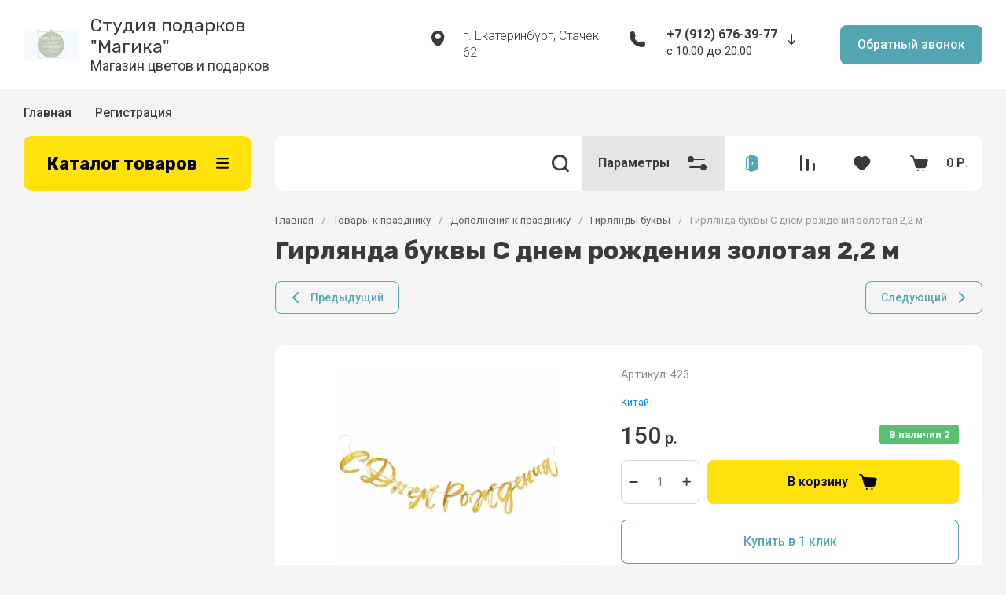

--- FILE ---
content_type: text/html; charset=utf-8
request_url: https://podarkivmagike.ru/magazin/product/girlyanda-bukvy-s-dnem-rozhdeniya-zolotaya-2-2-m
body_size: 103066
content:
<!doctype html>
<html lang="ru">
  <head>
<meta charset="utf-8">
<meta name="robots" content="all">
<link rel="preload" href="/g/libs/jquery/2.2.4/jquery-2.2.4.min.js" as="script">
<title>Гирлянда буквы С днем рождения золотая 2,2 м</title>
<meta name="description" content="Гирлянда буквы С днем рождения золотая 2,2 м">
<meta name="keywords" content="Гирлянда буквы С днем рождения золотая 2,2 м">
<meta name="SKYPE_TOOLBAR" content="SKYPE_TOOLBAR_PARSER_COMPATIBLE">
<meta name="viewport" content="width=device-width, initial-scale=1.0, maximum-scale=1.0, user-scalable=0">
<meta name="format-detection" content="telephone=no">
<meta http-equiv="x-rim-auto-match" content="none">


	<!-- jquery -->
	
	<!-- jquery -->




	

		
							<link rel="preload" as="image" href="/thumb/2/jtXdKurvQF7NesAZo8Vegw/750r750/d/705032.jpg" />
	
	<link rel="preload" href="/shared/s3/js/lang/ru.js" as="script">
	<link rel="preload" href="/g/basestyle/1.0.1/user/user.js" as="script">
	
	<link rel="preload" href="/g/libs/lightgallery/v1.2.0/css/lightgallery.min.css" as="style">
	<link rel="preload" href="/g/basestyle/1.0.1/user/user.blue.css" as="style">
	<link rel="preload" href="/shared/s3/css/calendar.css" as="style">
	
<!--<link rel="preload" href="/shared/s3/js/common.min.js" as="script">-->
<!--<link rel="preload" href="/shared/s3/js/lang/ru.js" as="script">-->
<!--<link rel="preload" href="/g/basestyle/1.0.1/user/user.js" as="script">-->
<!--<link rel="preload" href="/shared/s3/css/calendar.css" as="style">-->
<!--<link rel="preload" href="/g/basestyle/1.0.1/user/user.blue.css" as="style">-->


				
            <!-- 46b9544ffa2e5e73c3c971fe2ede35a5 -->
            <script src='/shared/s3/js/lang/ru.js'></script>
            <script src='/shared/s3/js/common.min.js'></script>
        <link rel='stylesheet' type='text/css' href='/shared/s3/css/calendar.css' />
<!--s3_require-->
<link rel="stylesheet" href="/g/basestyle/1.0.1/user/user.css" type="text/css"/>
<link rel="stylesheet" href="/g/basestyle/1.0.1/user/user.blue.css" type="text/css"/>
<script type="text/javascript" src="/g/basestyle/1.0.1/user/user.js" async></script>
<script type="text/javascript" src="/g/libs/jquery/2.2.4/jquery-2.2.4.min.js"></script>
<!--/s3_require-->
		
	<link rel="preload" href="/g/shop2v2/default/js/shop2v2-plugins.js" as="script">
	<link rel="preload" href="/g/shop2v2/default/js/shop2.2.min.js" as="script">
	
	



	
	<script type="text/javascript" src="/g/shop2v2/default/js/shop2v2-plugins.js"></script>

	<script type="text/javascript" src="/g/shop2v2/default/js/shop2.2.min.js"></script>


	<script src="/g/templates/shop2/2.130.2/default-3/js/paginationscroll.js"></script>

<script type="text/javascript">shop2.init({"productRefs": [],"apiHash": {"getPromoProducts":"ff28de7f96de429bd751fb886daada63","getSearchMatches":"9f938761a027e1dab54faaf69718c873","getFolderCustomFields":"43a00c7f647123d5da343ef6f4b57479","getProductListItem":"39cc4e6ee7d2bc3547e8486ae5f7f152","cartAddItem":"b3f34e51415765781a0d1aacdd21321e","cartRemoveItem":"db72771497badd07d5f4bafe29be0fb8","cartUpdate":"0e2276e9f53cd345a76477d8f3e9204e","cartRemoveCoupon":"b2429be691998b0ac183db0eaf2a747b","cartAddCoupon":"04e06d63df2b6c6bff9178701acae202","deliveryCalc":"6f1c136bbd3f4a909e0bea2320c7d117","printOrder":"8e442d8af36b2a5961656044625142f0","cancelOrder":"2f986e8f215a039baecebfcc2026ff02","cancelOrderNotify":"a7a3c969346083c97f0d523aebd34400","repeatOrder":"2951af0a0b676c8763eb8960090c1538","paymentMethods":"18b384c5fcb5ce163b01ddd9286c462a","compare":"c2da2a75a0633d0485f596ec1f72d55f"},"hash": null,"verId": 2661365,"mode": "product","step": "","uri": "/magazin","IMAGES_DIR": "/d/","my": {"gr_popup_compare":true,"gr_timer_optima":true,"gr_search_optima":true,"gr_selected_theme":"11","gr_local_theme":false,"gr_schema_org":true,"gr_product_print":true,"gr_promo_actions":true,"gr_responsive_tabs_2":true,"gr_load_search_param":true,"gr_load_filter_param":true,"gr_favorite":true,"gr_form_lazyload":true,"gr_rating_hide_no_amount":true,"gr_collections_lazy":true,"gr_main_blocks_lazy":true,"buy_alias":"\u0412 \u043a\u043e\u0440\u0437\u0438\u043d\u0443","buy_mod":true,"buy_kind":true,"on_shop2_btn":true,"show_sections":true,"lazy_load_subpages":true,"gr_amount_flag":true,"gr_collections_one_click":true,"gr_collections_params":true,"gr_collections_compare":true,"gr_collections_amount":true,"gr_collections_vendor":true,"gr_product_list_titles":true,"gr_product_list_title":true,"gr_product_list_price":true,"gr_product_list_amount":true,"gr_images_size":true,"gr_images_view":true,"gr_images_lazy_load":true,"gr_sliders_autoplay":true,"gr_one_click_btn":"\u041a\u0443\u043f\u0438\u0442\u044c \u0432 1 \u043a\u043b\u0438\u043a","gr_amount_min_top":true,"gr_options_more_btn":"\u041f\u0430\u0440\u0430\u043c\u0435\u0442\u0440\u044b","gr_product_options_more_btn":"\u0412\u0441\u0435 \u043f\u0430\u0440\u0430\u043c\u0435\u0442\u0440\u044b","gr_product_quick_view":true,"gr_product_item_wrap":true,"gr_product_list_main":true,"gr_thumbs_vendor":true,"gr_thumbs_one_click":true,"gr_cart_titles":true,"gr_cart_auth_remodal":true,"gr_cart_coupon_remodal":false,"gr_cart_coupon_label":"\u041f\u0440\u043e\u043c\u043e\u043a\u043e\u0434:","gr_cart_options_more_btn":"\u041f\u0430\u0440\u0430\u043c\u0435\u0442\u0440\u044b","gr_cart_registration_title":"\u041a\u0443\u043f\u0438\u0442\u044c \u0431\u0435\u0437 \u0440\u0435\u0433\u0438\u0441\u0442\u0440\u0430\u0446\u0438\u0438","gr_filter_remodal_btn":"\u0424\u0438\u043b\u044c\u0442\u0440","gr_filter_max_count":5,"gr_filter_remodal":false,"gr_filter_go_result":true,"gr_filter_color_btn":true,"gr_filter_placeholders":true,"gr_filter_range_slider":false,"gr_filter_reset_text":"\u0421\u0431\u0440\u043e\u0441\u0438\u0442\u044c","gr_sorting_no_filter":true,"gr_search_form_range_slider":false,"gr_sorting_title":"\u0421\u043e\u0440\u0442\u0438\u0440\u043e\u0432\u0430\u0442\u044c","gr_sorting_default":"\u041f\u043e \u0443\u043c\u043e\u043b\u0447\u0430\u043d\u0438\u044e","gr_sorting_item_default":"\u041f\u043e \u0443\u043c\u043e\u043b\u0447\u0430\u043d\u0438\u044e","gr_sorting_by_price_desc":"\u0426\u0435\u043d\u0430 - \u0443\u0431\u044b\u0432\u0430\u043d\u0438\u0435","gr_sorting_by_price_asc":"\u0426\u0435\u043d\u0430 - \u0432\u043e\u0437\u0440\u0430\u0441\u0442\u0430\u043d\u0438\u0435","gr_sorting_by_name_desc":"\u041d\u0430\u0437\u0432\u0430\u043d\u0438\u0435 - \u042f-\u0410","gr_sorting_by_name_asc":"\u041d\u0430\u0437\u0432\u0430\u043d\u0438\u0435 - \u0410-\u042f","gr_folder_more_btn":"\u0415\u0449\u0435 \u043a\u0430\u0442\u0435\u0433\u043e\u0440\u0438\u0438","gr_thumbs_width":"625","gr_thumbs_height":"625","gr_img_lazyload":true,"gr_main_blocks_ajax":false,"gr_compare_add":"\u0421\u0440\u0430\u0432\u043d\u0438\u0442\u044c","gr_compare_head_assets_version":"global:shop2.2.130-13-compare-head-custom-assets.tpl","gr_compare_body_assets_version":"global:shop2.2.130-13-compare-body-custom-assets.tpl"},"shop2_cart_order_payments": 1,"cf_margin_price_enabled": 0,"buy_one_click_api_url": "/-/x-api/v1/public/?method=form/postform&param[form_id]=35389904&param[tpl]=global:shop2.form.minimal.tpl&param[hide_title]=0&param[placeholdered_fields]=0","maps_yandex_key":"","maps_google_key":""});shop2.facets.enabled = true;</script>


<style>
.timer-block__btn a,.timer-block__close{position:relative;z-index:1;display:inline-flex;align-items:center;justify-content:center;height:auto;min-height:auto;padding:0;background:0 0;border:none;outline:0;cursor:pointer;text-align:center;text-decoration:none;-moz-appearance:none;-webkit-appearance:none;background-clip:border-box;transition:all .18s linear;border-radius:var(--brd_rad_6)}.timer-block__btn a:before,.timer-block__close:before{position:absolute;content:'';top:0;left:0;right:0;bottom:0;z-index:-1;border-radius:var(--brd_rad_6);transition:all .18s linear;opacity:0;visibility:hidden;background:rgba(255,255,255,.15)}.timer-block__btn a:hover:before,.timer-block__close:hover:before{opacity:1;visibility:visible}.timer-block__btn a:active:before,.timer-block__close:active:before{background:rgba(0,0,0,.05);opacity:1;visibility:visible}.timer-block__btn a:active,.timer-block__close:active{transition:all 50ms linear}.timer-block__btn a:active:before,.timer-block__close:active:before{transition:all 50ms linear}.timer-block__btn a{font-size:16px;line-height:18px;padding:16px 30px}.timer-block__close{width:50px;height:50px;min-height:50px}.timer-block__close{width:40px;height:40px;min-height:40px}.timer-block__btn a{font-weight:var(--font1_500);font-family:var(--font1);border:none}.timer-block__close{border-radius:0;font-size:0;padding:0;opacity:1;visibility:visible;transition:all .18s linear;border:none;background:0 0;box-shadow:none}.timer-block__close:before{border-radius:0;display:none}.timer-block__close:hover{border:none;box-shadow:none;background:0 0}.timer-block__close:hover svg{fill:var(--icon_btn3_color_h)}.timer-block__close:active{border:none}.timer-block__close svg{width:30px;height:30px}.gr-svg-icon{width:30px;height:30px}.gr-svg-icon.gr_big_icon,.gr-svg-icon.gr_small_icon{display:none}.gr-svg-icon.gr_small_icon{width:20px;height:20px}.gr-svg-icon.gr_big_icon{width:40px;height:40px}.timer-block__inner{position:relative;min-height:80px;padding:0 30px}.timer-block__body{margin:0 auto;max-width:1024px;display:flex;padding:15px 0}.timer-block__close{position:absolute;right:15px;top:50%;transform:translateY(-50%)}.timer-block__close svg{display:none;width:20px;height:20px}.timer-block__close svg.gr_big_icon{width:30px;height:30px;display:block}.timer-block__close svg.gr_small_icon{display:none}.timer-block__left{margin-right:50px;flex:0 1 auto;display:flex;flex-direction:column;min-height:63px}.timer-block__right{display:flex;align-items:center;flex:1 1 auto}.timer-block__date{margin:auto 0;display:flex;align-items:center}.timer-block__date .gr-timer-elem .gr-timer-number{display:block;text-align:center;font-size:20px;line-height:50px;width:50px;height:50px}.timer-block__date .gr-timer-elem em{display:none}.timer-block__date .gr-timer-delim{margin:0 4px;font-size:0;width:2px;height:12px}.timer-block__date .gr-timer-delim svg{width:2px;height:12px}.timer-block__date .gr-timer-delim svg.gr_small_icon{display:none}.timer-block__text{margin-right:auto}.timer-block__text+.timer-block__btn{margin-left:50px}.timer-block__title{font-size:18px;line-height:1.1;font-weight:var(--font1_700)}.timer-block__title+.timer-block__desc{padding-top:6px}.timer-block__desc{font-size:14px;line-height:1.4}.timer-block__btn{margin-left:auto;max-width:200px}.timer-block__btn a{min-width:200px;max-width:200px}@media (max-width:1260px){.timer-block__btn a{font-size:16px;line-height:18px;padding:15px 30px}.timer-block__close{width:48px;height:48px;min-height:48px}.timer-block__close{width:36px;height:36px;min-height:36px}.timer-block__body{max-width:100%;padding:15px 40px 15px 0}.timer-block__close{right:12px}.timer-block__left{margin-right:30px}.timer-block__text+.timer-block__btn{margin-left:30px}}@media (max-width:1023px){.timer-block__inner{min-height:0}.timer-block__body{flex-direction:column;padding:15px 0}.timer-block__close{top:15px;margin-top:0;transform:none}.timer-block__left{margin:0;align-items:center}.timer-block__left+.timer-block__right{margin-top:10px}.timer-block__right{padding-right:0}.timer-block__btn a{min-width:160px}}@media (max-width:767px){.timer-block__btn a{font-size:16px;line-height:18px;padding:14px 30px}.timer-block__close{width:46px;height:46px;min-height:46px}.timer-block__close{width:30px;height:30px;min-height:30px}.timer-block__inner{padding:0 20px}.timer-block__close{top:0;right:0;width:46px;height:46px}.timer-block__close svg{display:block}.timer-block__close svg.gr_big_icon{display:none}.timer-block__right{flex-direction:column;padding-right:0;text-align:center}.timer-block__date .gr-timer-elem .gr-timer-number{width:40px;height:40px;line-height:40px;font-size:18px}.timer-block__text{width:100%;margin-right:0}.timer-block__text+.timer-block__btn{margin-left:0;margin-top:10px}.timer-block__btn{max-width:100%;width:100%}.timer-block__btn a{max-width:100%;min-width:100%}}
</style>



<style>
			button {padding: 0;background: none;border: none;outline: none;}
			.header-bottom .nav_menu.hideOverflow{width: 100%;max-width: 60%;}
			.remodal-wrapper,.remodal-overlay{display: none;}
			.gr_images_lazy_load * {display: none !important;}
			.gr_lazy_load_block * {display: none !important;}
			.folder-block{opacity: 0;visibility: hidden;}
			.top-slider__item:not(:first-child){display:none;}
			.top_menu ul{display:none;}
			.hideOverflow {white-space: nowrap;overflow: hidden;}
			.gr_hide_onload * {transition: none !important;}
			.gr_hide_onload *::after, .gr_hide_onload *::before {transition: none !important;}
			.gr_hide_onload .desktop-folders .site-folders > li ul { display: none !important;}
			.gr_hide_onload .popover { display: none !important;}
			.tns-visually-hidden { display: none !important;}
			.gr_hide_onload .burger-block { display: none !important;}
			.gr_hide_onload #search-app.hide_search_popup #search-result { display: none !important;}
			
			
			.top-block .top-slider__item:after {
				content: "";
				padding-top: 41%;
				display: block;
				width: 100%;
			}
			
#tns1>.tns-item{font-size:0}#tns1{font-size:0}#tns1-iw{margin:0}#tns1>.tns-item{width:calc(25%)}.tns-outer{padding:0!important}.tns-outer [aria-controls]{cursor:pointer}.tns-slider{-webkit-transition:all 0;-moz-transition:all 0;transition:all 0}.tns-slider>.tns-item{-webkit-box-sizing:border-box;-moz-box-sizing:border-box;box-sizing:border-box}.tns-horizontal.tns-subpixel{white-space:nowrap}.tns-horizontal.tns-subpixel>.tns-item{display:inline-block;vertical-align:top;white-space:normal}.tns-lazy-img{-webkit-transition:opacity .6s;-moz-transition:opacity .6s;transition:opacity .6s;opacity:.6}.tns-ovh{overflow:hidden}.tns-visually-hidden{position:absolute;left:-10000em}html{font-family:sans-serif;-ms-text-size-adjust:100%;-webkit-text-size-adjust:100%;overflow-y:scroll}body{margin:0}aside,header,main,nav{display:block}img{border:0}svg:not(:root){overflow:hidden}button,input{font:inherit;margin:0}button{overflow:visible}button{text-transform:none}button{-webkit-appearance:button;cursor:pointer}button[disabled]{cursor:default}input{line-height:normal}.menu-default,.menu-default li{padding:0;margin:0;list-style:none}img{max-width:100%}img{height:auto}*{box-sizing:border-box}.btn_cust,.gr-btn-1,.gr-cart-preview #shop2-cart-preview a,.tns-controls button,.tns-nav button{position:relative;z-index:1;display:inline-flex;align-items:center;justify-content:center;height:auto;min-height:auto;padding:0;border:none;cursor:pointer;text-align:center;-moz-appearance:none;-webkit-appearance:none;background-clip:border-box;transition:all .18s linear}.btn_cust:before,.gr-btn-1:before,.gr-cart-preview #shop2-cart-preview a:before,.tns-controls button:before,.tns-nav button:before{position:absolute;content:'';top:0;left:0;right:0;bottom:0;z-index:-1;transition:all .18s linear;opacity:0;visibility:hidden}.btn_cust:active:before,.gr-btn-1:active:before,.gr-cart-preview #shop2-cart-preview a:active:before,.tns-controls button:active:before,.tns-nav button:active:before{opacity:1;visibility:visible}.btn_cust:active,.gr-btn-1:active,.gr-cart-preview #shop2-cart-preview a:active,.tns-controls button:active,.tns-nav button:active{transition:all 50ms linear}.btn_cust:active:before,.gr-btn-1:active:before,.gr-cart-preview #shop2-cart-preview a:active:before,.tns-controls button:active:before,.tns-nav button:active:before{transition:all 50ms linear}.btn_cust,.gr-btn-1,.gr-cart-preview #shop2-cart-preview a{font-size:16px;line-height:18px;padding:16px 30px}.tns-controls button{width:50px;height:50px;min-height:50px}.tns-controls button{width:40px;height:40px;min-height:40px}.btn_cust,.gr-btn-1,.gr-cart-preview #shop2-cart-preview a{font-weight:var(--font1_500);font-family:var(--font1);border:none}.btn_cust:active,.gr-btn-1:active,.gr-cart-preview #shop2-cart-preview a:active{border:none}.tns-controls button{font-size:0;padding:0;opacity:1;visibility:visible;transition:all .18s linear;border:none}.tns-controls button:before{display:none}.tns-controls button:active{border:none}.tns-controls button svg{width:30px;height:30px;transition:all .18s linear}.tns-controls button:first-child{margin-right:10px}.tns-nav{margin:20px 0 0;font-size:0;text-align:center}.tns-nav button{margin:0 4px;min-height:14px;height:14px;width:14px;font-size:0;padding:0;opacity:1;visibility:visible;border:none}.tns-nav button:before{display:none}.tns-nav button:active{border:none}.tns-nav button:active:before{display:none}.gr-tooltip{position:absolute;top:0;left:0;z-index:10000;font-size:12px;line-height:1;text-align:center;padding:8px 16px;opacity:0;visibility:hidden;pointer-events:none}body,html{height:100%;min-width:320px;-ms-text-size-adjust:100%;-webkit-text-size-adjust:100%}html{font-size:16px}body{position:relative;min-width:320px;text-align:left;font-family:var(--font1);line-height:1.5}.gr-svg-icon{width:30px;height:30px}.gr-svg-icon.small_icon{width:20px;height:20px}.gr-svg-icon.gr_small_icon{display:none}.gr-svg-icon.gr_small_icon{width:20px;height:20px}.block_padding{padding:0 30px}.block_width{margin:0 auto;max-width:1250px}.site__wrapper{min-height:100%;margin:auto;display:flex;flex-direction:column}.site-header{flex:none}.site-container{flex:1 0 auto}.site-container__inner{width:100%;display:flex;flex-wrap:wrap;flex-direction:row}.site-main__wrap{width:100%}.site-sidebar+.site-main__wrap{width:calc(100% - 290px - 30px);margin-left:30px}.btn_cust{padding:15px 30px}.btn_cust_text{font-family:var(--font1);font-style:normal;font-weight:var(--font1_500);font-size:16px;line-height:1.1875}.btn_cust_icon{margin-left:20px;display:flex;aling-items:center}.btn_cust_icon .gr-svg-icon{display:none}.btn_cust_icon .gr-svg-icon.gr_small_icon{display:inline-block}.site-header__container{display:flex;align-items:center;padding:20px 0 14px;box-sizing:content-box}.header-middle__left{width:auto;display:flex;align-items:center;flex:1 0 1%}.site-header__logo_wrap_sh{width:330px;margin-right:30px;display:flex;align-items:center}.site-header__logo_pic_sh{margin-right:15px;display:inline-block;margin-top:auto}.site-header__logo_name_sh{font-family:var(--font1);font-weight:var(--font1_500);font-style:normal;font-size:23px;line-height:1.1}.site-header__logo_desc_sh{font-family:var(--font1);font-weight:var(--font1_400);font-style:normal;font-size:18px;line-height:1.1}.site-header__contacts_sh{display:flex;align-items:flex-start;flex:auto}.site-header__address_sh{font-family:var(--font1);font-weight:var(--font1_300);font-size:16px;font-style:normal;line-height:137%;margin-right:40px;margin-left:auto;display:flex;align-items:center;max-width:223px}.site-header__address_sh .site-header__address_icon_sh{width:22px;height:24px;margin-right:24px;margin-bottom:auto}.site-header__address_sh .site-header__address_icon_sh .gr-svg-icon{display:block}.site-header__address_sh .site-header__address_icon_sh .gr-svg-icon.gr_small_icon{display:none}.site-header__phone_wrap{width:243px;display:flex;align-items:flex-start;margin-left:auto}.site-header__address_sh+.site-header__phone_wrap{margin-left:0}.site-header__phone_sh{font-family:var(--font1);font-weight:var(--font1_700);font-style:normal;font-size:18px;display:flex;align-items:center}.site-header__phone_sh .site-header__phone_icon_sh{width:28px;height:28px;margin:0 24px auto 0}.site-header__phone_sh .site-header__phone_icon_sh .gr-svg-icon.gr_small_icon{display:none}.site-header__grafik{font-family:var(--font1);font-weight:var(--font1_700);font-size:15px;font-style:normal;line-height:167%}.site-header__contacts_more_sh{font-style:normal;font-family:var(--font1);font-weight:var(--font1_700);font-size:16px;cursor:pointer;margin-left:8px;margin-top:5px}.site-header__contacts_more_sh .gr-svg-icon{display:none}.site-header__contacts_more_sh .gr-svg-icon.gr_small_icon{display:block}.header-middle__right{width:auto;display:flex;margin-left:30px}.header-middle__right .gr_collback .gr-collback__in{padding:16px 22px}.gr-cart-preview{width:auto}.header-top-line__inner{display:flex;min-height:60px;align-items:center}.site-header__top_menu_wrap{width:calc(100% - 50px - 20px);margin-right:20px}.top_menu{margin:0;padding:0;list-style:none;font-size:0}.top_menu>li{display:inline-block;vertical-align:top;position:relative}.top_menu>li:first-child>a{padding-left:0}.top_menu>li:first-child>a:after{left:0}.top_menu>li>a{font-family:var(--font1);font-weight:var(--font1_500);display:block;padding:14px 15px 13px;font-size:16px;line-height:1.1;transition:color .3s;position:relative}.top_menu>li>a:after{content:'';display:inline-block;width:auto;height:1px;position:absolute;bottom:13px;left:15px;right:15px;opacity:0;transition:background .3s}.header-top-line__left{display:flex;justify-content:flex-end;align-items:center}.header-top-line__bonus{margin-right:34px;width:100%;height:100%;display:inline-flex;justify-content:flex-end;align-items:center}.header-top-line__bonus_icon{margin-right:15px;display:flex;align-items:center}.header-top-line__bonus_text{font-family:var(--font1);font-weight:var(--font1_700);font-style:normal;font-size:16px;line-height:1.2}.header-top-line__bonus .gr-svg-icon{transition:fill .4s}.header-top-line__dostavka{width:auto;height:100%;display:inline-flex;justify-content:flex-end;align-items:center;font-family:var(--font1);font-weight:var(--font1_700);font-weight:700;font-size:16px;line-height:1.19}.header-top-line__dostavka_text{white-space:nowrap}.header-top-line__dostavka_icon{display:flex;align-items:center;margin-right:20px}.header-top-line__dostavka .gr-svg-icon{transition:fill .4s}.pivot-panel_wrap{display:flex;margin-bottom:30px}.pivot-panel_right{width:calc(100% - 30px - 290px);margin-left:auto;display:flex}.pivot-panel-gr_search{display:flex;align-items:center;position:relative;width:100%}.pivot-panel-gr_search .search-panel{height:70px;width:60px;display:none}.pivot-panel-gr_search .search-panel .search-panel__btn{width:inherit;height:inherit;display:inline-block;display:flex;justify-content:center;align-items:center;position:relative;z-index:10;cursor:pointer}.pivot-panel-gr_search .search-panel .search-panel__btn svg{transition:fill .4s}.pivot-panel-gr_search .gr_search-site-container__wrap{width:100%;height:70px;display:flex;padding-right:0;position:relative}.pivot-panel-gr_search .gr_search-site-unit{height:70px;padding-left:20px;display:flex;width:100%;z-index:300}.pivot-panel-gr_search .gr_search-site-unit .search_container{height:100%;position:static;display:flex;width:100%}.pivot-panel-gr_search .gr_search-site-unit form{height:100%;position:relative;display:flex;width:100%}.pivot-panel-gr_search .gr_search-site-unit form input[type=text]{height:100%;padding:0;border:none;width:calc(100% - 50px)}.pivot-panel-gr_search .gr_search-site-unit form button{width:60px;font-size:0;border:0}.pivot-panel-gr_search .gr_search-site-unit form button svg{transition:fill .4s}.pivot-panel-gr_search .gr_search-site__param-btn{height:100%;display:flex;justify-content:center;align-items:center;cursor:pointer;position:relative;padding:0 20px}.pivot-panel-gr_search .gr_search-site__param-btn .gr_search-site__param-btn__text{font-family:var(--font1);font-weight:var(--font1_700);font-style:normal;font-size:16px;line-height:1.3;margin-right:20px;white-space:nowrap;transition:color .4s}.pivot-panel-gr_search .gr_search-site__param-btn span{display:inline-block;font-size:0}.pivot-panel-gr_search .gr_search-site__param-btn span .gr-svg-icon{transition:fill .4s}.pivot-panel_wrap .topper_container__right{display:flex;min-height:70px}.pivot-panel_wrap .topper_container__right .compare-panel{padding:0 20px;position:relative;display:flex;align-items:center}.pivot-panel_wrap .topper_container__right .compare-panel__btn{position:relative;pointer-events:none}.pivot-panel_wrap .topper_container__right .compare-panel__btn-numb{position:absolute;right:-12px;top:-6px;width:24px;height:24px;text-align:center;display:none;align-items:center;justify-content:center;text-align:center}.pivot-panel_wrap .topper_container__right .compare-panel__btn-numb-text{font-family:var(--font1);font-style:normal;font-weight:var(--font1_400);font-size:11px;line-height:1.1;text-transform:uppercase}.pivot-panel_wrap .topper_container__right .compare-panel__icon{height:100%;display:flex;align-items:center}.pivot-panel_wrap .topper_container__right .favorite-panel{padding:0 20px;position:relative;display:flex;align-items:center}.pivot-panel_wrap .topper_container__right .favorite-panel__icon{display:flex}.pivot-panel_wrap .topper_container__right .favorite-panel.not-null{pointer-events:none}.pivot-panel_wrap .topper_container__right .favorite-panel.not-null .favorite-panel__btn-numb{display:none}.pivot-panel_wrap .topper_container__right .favorite-panel__btn{position:relative}.pivot-panel_wrap .topper_container__right .favorite-panel__btn-numb{position:absolute;right:-16px;top:-6px;width:24px;height:24px;text-align:center;align-items:center;justify-content:center;text-align:center;display:flex}.pivot-panel_wrap .topper_container__right .favorite-panel__btn-numb-text{font-family:var(--font1);font-style:normal;font-weight:var(--font1_400);font-size:11px;line-height:1.1;text-transform:uppercase}.pivot-panel_wrap .login-form-btn{cursor:pointer;display:flex;align-items:center;padding:0 20px;transition:background .4s;transition:color .4s}.pivot-panel_wrap .login-form-btn__icon{display:flex;align-items:center}.pivot-panel_wrap .login-form-btn__icon svg{transition:fill .4s}.pivot-panel_wrap .gr-cart-preview{position:relative;position:relative;width:auto}.pivot-panel_wrap .gr-cart-preview .gr-cart-total-amount{position:absolute;left:38px;top:14px;width:24px;height:24px;line-height:24px;text-align:center;align-items:center;justify-content:center;text-align:center;font-family:var(--font1);font-style:normal;font-weight:var(--font1_400);font-size:11px;text-transform:uppercase}.pivot-panel_wrap .gr-cart-preview .gr-cart-preview__icon{display:flex;margin-right:20px;margin-left:15px;align-items:center;position:absolute;top:50%;transform:translateY(-50%)}.pivot-panel_wrap .gr-cart-preview .gr-cart-preview__icon .gr-svg-icon.small_icon{display:none}.pivot-panel_wrap .gr-cart-preview .gr-cart-total-sum{font-family:var(--font1);font-weight:var(--font1_700);line-height:118.75%;font-size:16px;font-style:normal}.pivot-panel_wrap .gr-cart-preview #shop2-cart-preview{width:100%;height:100%}.pivot-panel_wrap .gr-cart-preview #shop2-cart-preview a{width:100%;height:100%;display:block;padding:0 20px 0 70px;display:flex;justify-content:center;flex-direction:column;align-items:flex-start;white-space:nowrap}.topper_container{position:relative}.topper_container__inner{position:relative}.top-block__left{position:relative;width:290px}.top-block__right{width:calc(100% - 30px - 290px);margin-left:auto}.desktop-folders__burger{display:none}.desktop-folders__title{display:flex;height:100%;width:100%;align-items:center;padding:0 27px 0 29px;justify-content:space-between}.desktop-folders__title_icon .gr-svg-icon{display:none}.desktop-folders__title_icon .gr-svg-icon.gr_small_icon{display:block}.desktop-folders__title_icon.icon_site_catalog_formob{display:none}.desktop-folders__title_icon.icon_site_catalog_formob .gr-svg-icon{display:block}.desktop-folders__title_text{font-style:normal;font-weight:var(--font1_700);font-size:22px;line-height:118%}.desktop-folders{position:absolute;left:0;top:100%;width:290px;min-height:410px;transition:box-shadow .18s linear;padding-bottom:20px;z-index:111}.desktop-folders .site-folders{padding:0 0 20px;margin:0;list-style:none}.desktop-folders .more-folders{font-family:var(--font1);font-style:normal;font-weight:var(--font1_500);font-size:14px;line-height:179%;display:inline-block;cursor:pointer;padding:12px 8px 12px 30px;transition:background .4s,color .4s;width:100%}.desktop-folders .site-folders{padding:7px 0 7px}.desktop-folders .site-folders>li{position:relative;min-height:47px}.desktop-folders .site-folders>li.hide_item{display:none}.desktop-folders .site-folders>li.has>a .folder_icon{position:absolute;top:12px;right:30px}.desktop-folders .site-folders>li.has>a .folder_icon .gr-svg-icon{display:none}.desktop-folders .site-folders>li.has>a .folder_icon .gr-svg-icon.gr_small_icon{display:inline-block}.desktop-folders .site-folders>li:first-child:before{display:none}.desktop-folders .site-folders>li>a{min-height: 47px;font-family:var(--font1);font-style:normal;font-weight:var(--font1_500);font-size:18px;line-height:normal;display:block;padding:10px 60px 10px 30px;transition:color .18s linear;position:relative;border-bottom:1px solid var(--gr_bg_acc_text_01)}.desktop-folders__title{position:relative}.desktop-folders__title .desktop-folders__title_text{position:relative;z-index:2}.desktop-folders__title .desktop-folders__title_icon{position:relative;z-index:2}.top-block{margin-bottom:30px}.top-block .top-slider{position:relative;font-size:0;height:360px;overflow:hidden}.top-block .top-slider .tns-outer{height:100%}.top-block .top-slider .tns-ovh{height:100%}.top-block .top-slider .tns-inner{height:100%}.top-block .top-slider .tns-slider{height:100%}.top-block .top-slider .tns-controls{position:absolute;bottom:0;right:0;display:flex;z-index:10}.top-block .top-slider .tns-controls button{width:60px;height:70px;overflow:hidden;position:relative}.top-block .top-slider .tns-controls button svg{position:relative;z-index:100}.top-block .top-slider .tns-controls button:before{content:"";display:block;position:absolute;top:0;left:0;right:0;bottom:0;width:100%;height:100%;transition:all .3s;opacity:0}.top-block .top-slider .tns-controls button:first-child{margin-right:0}.top-block .top-slider__item{position:relative;height:100%}.top-block .top-slider__pic{position:relative;width:100%;height:100%}.top-block .top-slider__pic span{display:block;position:absolute;top:0;left:0;right:0;bottom:0}.top-block .top-slider__pic span:after{content:"";display:inline-block;width:100%;height:100%;position:absolute;top:0;left:0;right:0;bottom:0;z-index:1}.top-block .top-slider__pic img{max-width:none;width:100%;height:100%;display:block;-o-object-fit:cover;object-fit:cover;-o-object-position:50% 50%;object-position:50% 50%}.top-block .top-slider__link{position:absolute;top:0;left:0;right:0;bottom:0;font-size:0}.top-block .top-slider__body{position:absolute;top:0;left:0;box-sizing:padding-box;z-index:2;height:360px;padding:40px 40px 67px 40px;display:flex;flex-direction:column;align-items:flex-start;justify-content:flex-end}.top-block .top-slider__title{font-size:30px;font-family:var(--font1);font-weight:var(--font1_700);line-height:116.66%;padding:0 0 12px;display:inline-block}.top-block .top-slider__title_sub{font-family:var(--font1);font-style:normal;font-size:18px;line-height:116.66%;font-weight:var(--font1_400);padding:0}.top-block .top-slider .tns-nav{position:absolute;bottom:30px;left:40px;z-index:10}.top-block .top-slider .tns-nav button{width:7px;height:7px;opacity:.5;min-height:7px;transition:background .3s,width .3s,opacity .1s}.top-block .top-slider .tns-nav button.tns-nav-active{width:20px;opacity:1}.shop-folders{margin-bottom:45px}.shop-folders__wrap{margin:0;padding:0;list-style:none;margin:0 -15px;display:flex;flex-wrap:wrap}.shop-folders__wrap .folder-title{font-family:var(--font1);font-weight:var(--font1_500);font-style:normal;font-size:16px;line-height:1.15;display:block;padding:15px 20px 15px 20px;margin:0 -1px;transition:background .3s}.shop-folders__wrap>li{width:calc(33.33% - 30px);margin:0 15px;display:inline-block;margin-bottom:30px;display:flex;flex-direction:column;border:1px solid;border-top:none}.shop-folders__wrap>li:nth-child(n+7){display:none}.shop-folders__wrap>li ul{margin:0;padding:0;list-style:none}.shop-folders__wrap>li ul li{position:relative;border-top:1px solid}.shop-folders__wrap>li ul li a{font-size:15px;padding:13px 60px 15px 20px;font-family:var(--font1);display:block}.shop-folders__wrap>li ul li .shop-folders__counter{font-family:var(--font1);font-weight:var(--font1_400);font-size:14px;line-height:1;font-style:normal;position:absolute;right:20px;top:50%;margin-top:-12px;line-height:22px;min-height:22px;min-width:27px;text-align:center;-webkit-transition:.3s ease-in-out;-moz-transition:.3s ease-in-out;-o-transition:.3s ease-in-out;-ms-transition:.3s ease-in-out;transition:.3s ease-in-out}.site-sidebar{width:290px;margin-bottom:20px}.stock{margin-bottom:30px}.stock__inner{position:relative;display:flex;flex-direction:column}.stock__img{width:100%;position:absolute;top:0;left:0;right:0;bottom:0;overflow:hidden}.stock__img img{max-width:none;width:100%;height:100%;-o-object-fit:cover;object-fit:cover;-o-object-position:50% 50%;object-position:50% 50%}.stock__img_cover{width:100%;position:absolute;top:0;left:0;right:0;bottom:0}.stock__body{position:relative;z-index:100;display:flex;flex-direction:column;align-items:flex-start;padding:199px 20px 30px}.stock__title{font-family:var(--font1);font-style:normal;font-weight:var(--font1_500);font-size:30px;line-height:67%;margin-bottom:20px}.stock__desc{font-family:var(--font1);font-style:normal;font-weight:var(--font1_400);font-size:17px;line-height:118%;margin-bottom:20px}.gr-cart-preview{display:inline-flex}.search-block{display:flex}.search-block__input{margin-right:20px}@media (max-width:1500px){.site-header__address_sh{margin-right:30px}}@media screen and (max-width:1280px){.shop-folders__wrap{margin:0 -13.5px}.shop-folders__wrap>li{width:calc(33.33% - 27px);margin-right:13.5px;margin-left:13.5px}}@media (max-width:1260px){.tns-controls button{width:48px;height:48px;min-height:48px}.tns-controls button{width:36px;height:36px;min-height:36px}.gr-tooltip{display:none!important}.pivot-panel-gr_search{flex:1 0 1%}.top-block .top-slider__body{height:100%;justify-content:center}}@media (max-width:1240px){.site-header__contacts_sh{flex-direction:column}.site-header__address_sh{margin-right:0;max-width:245px;margin-bottom:10px}.site-header__phone_wrap{margin-left:auto}.site-header__address_sh+.site-header__phone_wrap{margin-left:auto}.pivot-panel-gr_search .gr_search-site__param-btn .gr_search-site__param-btn__text{display:none}.pivot-panel_wrap .login-form-btn{margin-left:0}}@media (max-width:1100px){.site-sidebar+.site-main__wrap{width:calc(100% - 224px - 30px)}.site-header__container{padding-bottom:10px}.pivot-panel_right{width:calc(100% - 30px - 224px)}.top-block__left{width:224px}.top-block__right{width:calc(100% - 30px - 224px)}.desktop-folders__title{padding:0 19px 0 19px}.desktop-folders__title_text{font-size:18px}.desktop-folders{width:224px}.desktop-folders .more-folders{margin-left:20px}.desktop-folders .site-folders>li.has>a .folder_icon{right:20px}.desktop-folders .site-folders>li>a{padding:13px 50px 13px 20px;font-size:15px}.site-sidebar{width:224px}.stock__title{font-size:25px}.stock__desc{font-size:16px}}@media (max-width:1023px){.site-sidebar+.site-main__wrap{margin-left:0;width:100%}.site-header__address_sh{width:100%;display:flex;justify-content:flex-end}.site-header__top_menu_wrap{display:none}.header-top-line__left{width:100%;justify-content:space-between}.header-top-line__bonus{width:auto}.pivot-panel_wrap{min-height:70px}.pivot-panel_right{width:calc(100% - 30px - 70px)}.top-block__left{width:70px}.top-block__right{width:100%}.desktop-folders__burger{display:block;width:100%;height:100%;position:absolute;top:0;right:0;left:0;bottom:0;z-index:110}.desktop-folders__title_icon{display:flex;width:100%;justify-content:center}.desktop-folders__title_text{display:none}.desktop-folders{display:none}.top-block .top-slider{height:400px}.top-block .top-slider__item{height:400px}.top-block .top-slider__body{height:400px;padding:50px 0 60px 50px}.site-sidebar .sidebar__info_content{display:none}}@media screen and (max-width:1023px){.shop-folders__wrap{margin:0 -15px}.shop-folders__wrap>li{width:calc(50% - 30px);margin-right:15px;margin-left:15px}}@media (max-width:990px){.header-middle__left{width:100%;margin-right:0}.site-header__address_sh{display:none}.header-middle__right{display:none}}@media (max-width:900px){.gr-cart-preview{width:auto}}@media (max-width:768px){.pivot-panel_wrap{margin-top:20px;margin-bottom:20px}.pivot-panel-gr_search{margin-right:auto;margin-left:0;flex:1 0 1%}.pivot-panel-gr_search .search-panel{display:block;height:70px;width:70px}.pivot-panel-gr_search .gr_search-site-container__wrap{display:none}.pivot-panel-gr_search .gr_search-site__param-btn{display:none}.pivot-panel_wrap .topper_container__right{width:100%}.pivot-panel_wrap .topper_container__right .compare-panel{margin:0}.pivot-panel_wrap .topper_container__right .favorite-panel{margin:0}.pivot-panel_wrap .login-form-btn{margin-left:auto}}@media (max-width:767px){.tns-controls button{width:46px;height:46px;min-height:46px}.tns-controls button{width:30px;height:30px;min-height:30px}.block_padding{padding:0 20px}.site-header__container{padding:20px 0 20px}.header-middle__left{order:1;margin-bottom:0;flex-direction:column}.site-header__logo_wrap_sh{margin-right:0;margin-bottom:20px;width:100%;display:flex;justify-content:center;flex-direction:column}.site-header__logo_pic_sh{margin-right:0}.site-header__logo_text_sh{text-align:center}.site-header__phone_wrap{width:250px}.site-header__phone_sh .site-header__phone_icon_sh{margin-right:20px}.site-header__contacts_more_sh{margin-left:18px}.top-block .top-slider{margin-top:20px}.top-block .top-slider__item{height:400px}.top-block .top-slider__body{padding:20px 0 20px 20px}}@media screen and (max-width:767px){.shop-folders{padding-bottom:30px;margin-bottom:0;border-bottom:none}.shop-folders__wrap{margin:0}.shop-folders__wrap>li:nth-child(n+4){display:none}.shop-folders__wrap>li{width:100%;margin-right:0;margin-left:0}}@media (max-width:639px){.pivot-panel_right{width:100%}.top-block .top-slider{height:370px}.top-block .top-slider__item{height:370px}.top-block .top-slider__pic{position:relative;height:400px}}@media (max-width:600px){.pivot-panel-gr_search{display:none}.pivot-panel_wrap .login-form-btn{margin:0 0 0 auto}.desktop-folders__title_icon{display:none}.desktop-folders__title_icon.icon_site_catalog_formob{display:flex}}@media (max-width:560px){.header-top-line{display:none}.pivot-panel-gr_search .search-panel{width:100%}.pivot-panel_wrap .login-form-btn__icon{margin-right:0}.pivot-panel_wrap .gr-cart-preview .gr-cart-total-sum{display:none}}@media (max-width:469px){.top-block .top-slider .tns-controls button{display:none}.top-block .top-slider__body{padding:20px;}.top-block .top-slider__title{font-size:20px;line-height:116.66%}.top-block .top-slider__title_sub{font-size:15px;line-height:116.66%}}@media (max-width:400px){.pivot-panel_wrap .topper_container__right .compare-panel{padding:0 13px}.pivot-panel_wrap .topper_container__right .favorite-panel{padding:0 15px}.pivot-panel_wrap .login-form-btn{padding:0 14px}.topper_container{padding:0}.desktop-folders__title{padding:0 15px 0 15px}}@media (max-width:1280px) and (min-width:1100px){.site-header__phone_sh{font-size:16px;line-height:18px}}@media print{*{text-shadow:none!important}a[href]:after{content:" (" attr(href) ")"}img{page-break-inside:avoid}img{max-width:100%!important}}
@media (max-width: 400px)
.top-block .top-slider__body, .top-block .top-slider__item, .top-block .top-slider__pic {
    height: 280px;
}
@media (max-width: 469px)
.top-block .top-slider__body {
    padding: 20px;
}
</style>


				

		
	
			
			<script>
				createCookie('quick_load_style', 1, 1);
			</script>
	    
	
		
			<link rel="preload" as="image" href="/thumb/2/myjyDPMm3Zda6mvnosfoDw/70r/d/logotip.jpg"/>
		
	
	
	
	
</head>    <link rel="stylesheet" href="/t/v6939/images/css/site_addons.scss.css">
  <body class="site gr_hide_onload">
      	
    
    <div class="site__wrapper">
    	
    	
						
	<header class="site-header">
	
  <div class="site-header__container__wrap block_padding">
    <div class="site-header__container block_width">
      <div class="header-middle__left">
  
		<div class="site-header__logo_wrap_sh">
											
				<a href="https://podarkivmagike.ru" class="site-header__logo_pic_sh">
					<img width="100%" height="100%" src="/thumb/2/myjyDPMm3Zda6mvnosfoDw/70r/d/logotip.jpg" width="100%" height="100%" alt="Студия подарков &quot;Магика&quot;">
				</a>
				
										
			<div class="site-header__logo_text_sh">
															<a href="https://podarkivmagike.ru" class="site-header__logo_name_sh">Студия подарков &quot;Магика&quot;</a>
																		<div class="site-header__logo_desc_sh">Магазин цветов и подарков</div>
							</div>
		</div>
        
                <div class="site-header__contacts_sh">
                          <div class="site-header__address_sh">
                <span class="site-header__address_icon_sh">
                  <svg class="gr-svg-icon">
                    <use xlink:href="#icon_site_location-1"></use>
                  </svg>
                  <svg class="gr-svg-icon gr_small_icon">
                    <use xlink:href="#iicon_site_location-1_small"></use>
                  </svg>
                </span>
                <div>г. Екатеринбург, Стачек 62</div>
              </div>
                      <div class="site-header__phone_wrap">
        	                <div class="site-header__phone_sh">
            	              <span class="site-header__phone_icon_sh">
                <svg class="gr-svg-icon">
                  <use xlink:href="#icon_site_phone"></use>
                </svg>
                <svg class="gr-svg-icon gr_small_icon">
                  <use xlink:href="#icon_site_phone_small"></use>
                </svg>
              </span>
              	              <div class="site-header__grafik_wrap">
														<div><a href="tel:+7 (912) 676-39-77">+7 (912) 676-39-77</a></div>
								    								    			                    <div class="site-header__grafik">
                  c 10:00 до 20:00
                </div>
                              </div>
            </div>
                        <div class="site-header__contacts_more_sh" data-remodal-target="contact-popup">
              <span>
                <svg class="gr-svg-icon">
                  <use xlink:href="#icon_site_arr_bottom"></use>
                </svg>
                <svg class="gr-svg-icon gr_small_icon">
                  <use xlink:href="#icon_site_arr_bottom_small"></use>
                </svg>
              </span>
            </div>
          </div>
        
          
        </div>
              </div>
            <div class="header-middle__right">
        <div class="gr_collback">
          <span class="gr-collback__in gr-btn-1" data-remodal-target="collback-popup">
          	Обратный звонок
          </span>
        </div>
      </div>
          </div>
  </div>
  <div class="header-top-line block_padding">
    <div class="header-top-line__inner block_width">
				<nav class="site-header__top_menu_wrap">
			<ul class="top_menu">
                                                                        <li class=" active opened"><a href="/">Главная</a>
                                                                                                                        </li>
                                                                                                          <li class=""><a href="/user">Регистрация</a>
                                                                </li>
          </ul>
          		</nav>
		      <div class="header-top-line__left">
      	      	      </div>
    </div>
  </div>
</header>
<!-- .site-header -->	
    <div class="topper_container block_padding">
      <div class="topper_container__inner block_width">
        <div class="pivot-panel_wrap">
          <div class="top-block__left folder_open">
            <div class="desktop-folders__burger"></div>
            <div class="desktop-folders__title">
              <span class="desktop-folders__title_text">Каталог товаров</span>
              <div class="desktop-folders__title_icon">
                <svg class="gr-svg-icon">
                  <use xlink:href="#icon_site_burger"></use>
                </svg>
                <svg class="gr-svg-icon gr_small_icon">
                  <use xlink:href="#icon_site_burger_small"></use>
                </svg>
              </div>
              <div class="desktop-folders__title_icon icon_site_catalog_formob">
					<svg class="gr-svg-icon">
						<use xlink:href="#icon_site_catalog"></use>
					</svg>
              </div>
            </div>
            <div class="desktop-folders inner_page">
              <div class="desktop-folders__body">
                <ul class="site-folders menu-default">
                                                                                                                                                                                            <li class="firstlevel dontsplit sublevel has" data-f-name="Цветы">
                    <a class="hasArrow" href="/magazin/folder/cvety">						
                    	                    		<span class="folder_icon2">
                    			<img src="/thumb/2/MXBtEQlF06aDBv7DSwELMQ/50r/d/img_20220626_183323.png" alt="Цветы">
                    		</span>
                    	                    	<span>Цветы</span>
                                        <span class="folder_icon">
                      <svg class="gr-svg-icon">
                        <use xlink:href="#icon_site_arr_right"></use>
                      </svg>
                      <svg class="gr-svg-icon gr_small_icon">
                        <use xlink:href="#icon_site_arr_right_small"></use>
                      </svg>
                    </span>
                                        </a>
                                                                                                                                                                                                <ul>
                    <li class="parentItem"><a href="/magazin/folder/cvety"><span>Цветы</span></a></li>
                                                                          <li class="" data-f-name="Букеты">
                    <a href="/magazin/folder/bukety">
                    	                    		<span class="folder_icon2">
                    			<img src="/thumb/2/9983fOwIIkpoY7Oibl91fQ/50r/d/img_20220626_191037.jpg" alt="Букеты">
                    		</span>
                    	                    	<span>Букеты</span>
                                        </a>
                                                                                                                                                                                                  </li>
                                                                                            <li class="" data-f-name="Цветы">
                    <a href="/magazin/folder/shtuchnye-cvety">
                    	                    		<span class="folder_icon2">
                    			<img src="/thumb/2/_JU5e2lTy8kstLFtoXd0-g/50r/d/wjic-pjouta.png" alt="Цветы">
                    		</span>
                    	                    	<span>Цветы</span>
                                        </a>
                                                                                                                                                                                                  </li>
                                                                                            <li class="" data-f-name="Аксессуары для цветов">
                    <a href="/magazin/folder/aksessuary-dlya-cvetov">
                    	                    		<span class="folder_icon2">
                    			<img src="/thumb/2/_HJ78cgL2VBRZ6Rx_P64PA/50r/d/1258_027.png" alt="Аксессуары для цветов">
                    		</span>
                    	                    	<span>Аксессуары для цветов</span>
                                        </a>
                                                                                                                                                                                                  </li>
                                                                                            <li class="" data-f-name="Цветы искусственные">
                    <a href="/magazin/folder/cvety-iskusstvennye">
                    	                    		<span class="folder_icon2">
                    			<img src="/thumb/2/Qqz0hk8opKd5_Lzy_wzLKw/50r/d/uf_bfr7mw4c.png" alt="Цветы искусственные">
                    		</span>
                    	                    	<span>Цветы искусственные</span>
                                        </a>
                                                                                                                                                                                                  </li>
                                      </ul>
                  </li>
                                                                                          <li class="firstlevel" data-f-name="Съедобные букеты">
                    <a href="/magazin/folder/podarochnye-bukety">						
                    	                    		<span class="folder_icon2">
                    			<img src="/thumb/2/Of87d_UysZbtYLb445NE1g/50r/d/img_20220204_185059.png" alt="Съедобные букеты">
                    		</span>
                    	                    	<span>Съедобные букеты</span>
                                        </a>
                                                                                                                                                                                                  </li>
                                                                                            <li class="firstlevel dontsplit sublevel has" data-f-name="Воздушные шары">
                    <a class="hasArrow" href="/magazin/folder/vozdushnye-shary">						
                    	                    		<span class="folder_icon2">
                    			<img src="/thumb/2/-y0-c_uUhrLusl3pzfYlQg/50r/d/4040.png" alt="Воздушные шары">
                    		</span>
                    	                    	<span>Воздушные шары</span>
                                        <span class="folder_icon">
                      <svg class="gr-svg-icon">
                        <use xlink:href="#icon_site_arr_right"></use>
                      </svg>
                      <svg class="gr-svg-icon gr_small_icon">
                        <use xlink:href="#icon_site_arr_right_small"></use>
                      </svg>
                    </span>
                                        </a>
                                                                                                                                                                                                <ul>
                    <li class="parentItem"><a href="/magazin/folder/vozdushnye-shary"><span>Воздушные шары</span></a></li>
                                                                          <li class=" dontsplit sublevel has" data-f-name="Шары поштучно">
                    <a class="hasArrow" href="/magazin/folder/shary-poshtuchno-1">
                    	                    		<span class="folder_icon2">
                    			<img src="/thumb/2/2vJ1vNCNjiR-9DapbFownA/50r/d/5767600.png" alt="Шары поштучно">
                    		</span>
                    	                    	<span>Шары поштучно</span>
                                        <span class="folder_icon deep_icon">
                      <svg class="gr-svg-icon">
                        <use xlink:href="#icon_site_arr_right"></use>
                      </svg>
                      <svg class="gr-svg-icon gr_small_icon">
                        <use xlink:href="#icon_site_arr_right_small"></use>
                      </svg>
                    </span>
                                        </a>
                                                                                                                                                                                                <ul>
                    <li class="parentItem"><a href="/magazin/folder/shary-poshtuchno-1"><span>Шары поштучно</span></a></li>
                                                                          <li class="" data-f-name="Фольгированные шары">
                    <a href="/magazin/folder/folgirovannye-shary">
                    	                    		<span class="folder_icon2">
                    			<img src="/thumb/2/9syHJgA96IkD0A1XuW-uDQ/50r/d/1600_543.png" alt="Фольгированные шары">
                    		</span>
                    	                    	<span>Фольгированные шары</span>
                                        </a>
                                                                                                                                                                                                  </li>
                                                                                            <li class="" data-f-name="Латексные шары">
                    <a href="/magazin/folder/lateksnye-shary-1">
                    	                    		<span class="folder_icon2">
                    			<img src="/thumb/2/nEbZ9r3eNy9SZKrxmJDKwg/50r/d/1600_1_50.png" alt="Латексные шары">
                    		</span>
                    	                    	<span>Латексные шары</span>
                                        </a>
                                                                                                                                                                                                  </li>
                                      </ul>
                  </li>
                                                                                          <li class="" data-f-name="Наборы и композиции из шаров">
                    <a href="/magazin/folder/nabory-i-kompozicii-iz-sharov">
                    	                    		<span class="folder_icon2">
                    			<img src="/thumb/2/NOxfzAFXEwEwahoXS_HjhQ/50r/d/nqw2skhqgo62xdnwdzdz3zbm9maty5ognea7noktc6tszastz4kirrfmypdyhvsncbbspxt-zhuvwr3ntvygzxxu.png" alt="Наборы и композиции из шаров">
                    		</span>
                    	                    	<span>Наборы и композиции из шаров</span>
                                        </a>
                                                                                                                                                                                                  </li>
                                                                                            <li class="" data-f-name="Аксессуары для воздушных шаров">
                    <a href="/magazin/folder/aksessuary-dlya-vozdushnyh-sharov">
                    	                    		<span class="folder_icon2">
                    			<img src="/thumb/2/3AMJHzp2HtOIyhGd_Pb4Lw/50r/d/190085.png" alt="Аксессуары для воздушных шаров">
                    		</span>
                    	                    	<span>Аксессуары для воздушных шаров</span>
                                        </a>
                                                                                                                                                                                                  </li>
                                      </ul>
                  </li>
                                                                                          <li class="firstlevel dontsplit sublevel has" data-f-name="Подарки">
                    <a class="hasArrow" href="/magazin/folder/podarki">						
                    	                    		<span class="folder_icon2">
                    			<img src="/thumb/2/wdxymRKYPBrek56rhEywpA/50r/d/61f0ec3736d17835350ef65d-1.png" alt="Подарки">
                    		</span>
                    	                    	<span>Подарки</span>
                                        <span class="folder_icon">
                      <svg class="gr-svg-icon">
                        <use xlink:href="#icon_site_arr_right"></use>
                      </svg>
                      <svg class="gr-svg-icon gr_small_icon">
                        <use xlink:href="#icon_site_arr_right_small"></use>
                      </svg>
                    </span>
                                        </a>
                                                                                                                                                                                                <ul>
                    <li class="parentItem"><a href="/magazin/folder/podarki"><span>Подарки</span></a></li>
                                                                          <li class="" data-f-name="Подарочные наборы">
                    <a href="/magazin/folder/podarochnye-nabory">
                    	                    		<span class="folder_icon2">
                    			<img src="/thumb/2/NBNwfnV8PoC8WO6jwVe-VQ/50r/d/1600_236.png" alt="Подарочные наборы">
                    		</span>
                    	                    	<span>Подарочные наборы</span>
                                        </a>
                                                                                                                                                                                                  </li>
                                                                                            <li class=" dontsplit sublevel has" data-f-name="Необычные подарки">
                    <a class="hasArrow" href="/magazin/folder/neobychnye-podarki">
                    	                    		<span class="folder_icon2">
                    			<img src="/thumb/2/L_Yh7OATv10dPqsRglt9sA/50r/d/600x600.png" alt="Необычные подарки">
                    		</span>
                    	                    	<span>Необычные подарки</span>
                                        <span class="folder_icon deep_icon">
                      <svg class="gr-svg-icon">
                        <use xlink:href="#icon_site_arr_right"></use>
                      </svg>
                      <svg class="gr-svg-icon gr_small_icon">
                        <use xlink:href="#icon_site_arr_right_small"></use>
                      </svg>
                    </span>
                                        </a>
                                                                                                                                                                                                <ul>
                    <li class="parentItem"><a href="/magazin/folder/neobychnye-podarki"><span>Необычные подарки</span></a></li>
                                                                          <li class="" data-f-name="Заварник">
                    <a href="/magazin/folder/zavarnik">
                    	                    		<span class="folder_icon2">
                    			<img src="/thumb/2/2bFNp4UIYgbvGQxGerrHCQ/50r/d/q2pmgmzz1oo.png" alt="Заварник">
                    		</span>
                    	                    	<span>Заварник</span>
                                        </a>
                                                                                                                                                                                                  </li>
                                                                                            <li class="" data-f-name="Фляжка">
                    <a href="/magazin/folder/flyazhka">
                    	                    		<span class="folder_icon2">
                    			<img src="/thumb/2/9Q6UrgY30oangMnaQb1uMQ/50r/d/qd-5-6sf6xs.png" alt="Фляжка">
                    		</span>
                    	                    	<span>Фляжка</span>
                                        </a>
                                                                                                                                                                                                  </li>
                                                                                            <li class="" data-f-name="Фартук">
                    <a href="/magazin/folder/fartuk">
                    	                    		<span class="folder_icon2">
                    			<img src="/thumb/2/zgLkzwmWfDCNJY9tR85W6Q/50r/d/1600_9.png" alt="Фартук">
                    		</span>
                    	                    	<span>Фартук</span>
                                        </a>
                                                                                                                                                                                                  </li>
                                                                                            <li class="" data-f-name="Радиоприемник">
                    <a href="/magazin/folder/radiopriemnik">
                    	                    		<span class="folder_icon2">
                    			<img src="/thumb/2/WBweEkhiU5cePi9sr4beCQ/50r/d/radiopriemnik_xbsontec_xb_1780urt_plastik_microsd_usb_jack3_5_chernyy_1_40_1.png" alt="Радиоприемник">
                    		</span>
                    	                    	<span>Радиоприемник</span>
                                        </a>
                                                                                                                                                                                                  </li>
                                                                                            <li class="" data-f-name="Флаги">
                    <a href="/magazin/folder/flagi">
                    	                    		<span class="folder_icon2">
                    			<img src="/thumb/2/8ngOFlPP6wqTEUyKbeqxFQ/50r/d/6274c3f30172730d23647cde-1.png" alt="Флаги">
                    		</span>
                    	                    	<span>Флаги</span>
                                        </a>
                                                                                                                                                                                                  </li>
                                                                                            <li class="" data-f-name="Колонка портативная">
                    <a href="/magazin/folder/kolonka-1">
                    	                    		<span class="folder_icon2">
                    			<img src="/thumb/2/VhZIM2SnjitHoFwwX-cnvw/50r/d/11911970.png" alt="Колонка портативная">
                    		</span>
                    	                    	<span>Колонка портативная</span>
                                        </a>
                                                                                                                                                                                                  </li>
                                                                                            <li class="" data-f-name="Флэш накопитель">
                    <a href="/magazin/folder/flesh-nakopitel">
                    	                    		<span class="folder_icon2">
                    			<img src="/thumb/2/J7uDCguyKCXRHJ0lYva15A/50r/d/622df1c14aa80c30550a52a8-1.png" alt="Флэш накопитель">
                    		</span>
                    	                    	<span>Флэш накопитель</span>
                                        </a>
                                                                                                                                                                                                  </li>
                                                                                            <li class="" data-f-name="Банные принадлежности">
                    <a href="/magazin/folder/bannye-prinadlezhnosti">
                    	                    		<span class="folder_icon2">
                    			<img src="/thumb/2/H5Ry-ZEwQineGnbs8zFeTA/50r/d/1600_1_93.png" alt="Банные принадлежности">
                    		</span>
                    	                    	<span>Банные принадлежности</span>
                                        </a>
                                                                                                                                                                                                  </li>
                                      </ul>
                  </li>
                                                                                          <li class="" data-f-name="Кашпо">
                    <a href="/magazin/folder/kashpo-1">
                    	                    		<span class="folder_icon2">
                    			<img src="/thumb/2/N6ZKPp2z0Tue2ZqYRTrrJg/50r/d/700_16.png" alt="Кашпо">
                    		</span>
                    	                    	<span>Кашпо</span>
                                        </a>
                                                                                                                                                                                                  </li>
                                                                                            <li class="" data-f-name="Сладости">
                    <a href="/magazin/folder/konfety">
                    	                    		<span class="folder_icon2">
                    			<img src="/thumb/2/gfM_d9ybtZnTkD-TG9ifBQ/50r/d/61ed3a19a1d88e1c5611d332-1.png" alt="Сладости">
                    		</span>
                    	                    	<span>Сладости</span>
                                        </a>
                                                                                                                                                                                                  </li>
                                                                                            <li class="" data-f-name="Наперсток">
                    <a href="/magazin/folder/naperstok">
                    	                    		<span class="folder_icon2">
                    			<img src="/thumb/2/gszIpupHNwWY6f1UN9OGXg/50r/d/700_3_35.png" alt="Наперсток">
                    		</span>
                    	                    	<span>Наперсток</span>
                                        </a>
                                                                                                                                                                                                  </li>
                                                                                            <li class="" data-f-name="Ручная работа из кожи">
                    <a href="/magazin/folder/ruchnaya-rabota-iz-kozhi">
                    	                    		<span class="folder_icon2">
                    			<img src="/thumb/2/X9HUrBXmAEygU6qfcpDz2Q/50r/d/unh3zouq1s8.png" alt="Ручная работа из кожи">
                    		</span>
                    	                    	<span>Ручная работа из кожи</span>
                                        </a>
                                                                                                                                                                                                  </li>
                                                                                            <li class=" dontsplit sublevel has" data-f-name="Посуда">
                    <a class="hasArrow" href="/magazin/folder/posuda-1">
                    	                    		<span class="folder_icon2">
                    			<img src="/thumb/2/nzOTLo-Yijkqj_Obuy8kwg/50r/d/1600_1_137.png" alt="Посуда">
                    		</span>
                    	                    	<span>Посуда</span>
                                        <span class="folder_icon deep_icon">
                      <svg class="gr-svg-icon">
                        <use xlink:href="#icon_site_arr_right"></use>
                      </svg>
                      <svg class="gr-svg-icon gr_small_icon">
                        <use xlink:href="#icon_site_arr_right_small"></use>
                      </svg>
                    </span>
                                        </a>
                                                                                                                                                                                                <ul>
                    <li class="parentItem"><a href="/magazin/folder/posuda-1"><span>Посуда</span></a></li>
                                                                          <li class="" data-f-name="Стаканы">
                    <a href="/magazin/folder/stakany">
                    	                    		<span class="folder_icon2">
                    			<img src="/thumb/2/25jEYhyzVjbf3RqOpuw0GA/50r/d/61f784e831d705191e6be6be-1.png" alt="Стаканы">
                    		</span>
                    	                    	<span>Стаканы</span>
                                        </a>
                                                                                                                                                                                                  </li>
                                                                                            <li class="" data-f-name="Стопки">
                    <a href="/magazin/folder/stopki">
                    	                    		<span class="folder_icon2">
                    			<img src="/thumb/2/BHCknAw9gAcCxY7-zo30xg/50r/d/700_551.png" alt="Стопки">
                    		</span>
                    	                    	<span>Стопки</span>
                                        </a>
                                                                                                                                                                                                  </li>
                                                                                            <li class="" data-f-name="Рюмки">
                    <a href="/magazin/folder/ryumki">
                    	                    		<span class="folder_icon2">
                    			<img src="/thumb/2/yc0gTBJ0m5rk4fA1lYXHcw/50r/d/700_5_36.png" alt="Рюмки">
                    		</span>
                    	                    	<span>Рюмки</span>
                                        </a>
                                                                                                                                                                                                  </li>
                                                                                            <li class="" data-f-name="Кувшин">
                    <a href="/magazin/folder/kuvshin">
                    	                    		<span class="folder_icon2">
                    			<img src="/thumb/2/MmQcG2kcbTs6Bs_RhI1Fmg/50r/d/61f7934d8fa94663eb638ae8-1.png" alt="Кувшин">
                    		</span>
                    	                    	<span>Кувшин</span>
                                        </a>
                                                                                                                                                                                                  </li>
                                                                                            <li class="" data-f-name="Бокалы">
                    <a href="/magazin/folder/podarki-111">
                    	                    		<span class="folder_icon2">
                    			<img src="/thumb/2/1VKWIZ2D9S4atc4CUVkBwA/50r/d/bmhwxxx0wue.jpg" alt="Бокалы">
                    		</span>
                    	                    	<span>Бокалы</span>
                                        </a>
                                                                                                                                                                                                  </li>
                                                                                            <li class="" data-f-name="Кружки">
                    <a href="/magazin/folder/kruzhki">
                    	                    		<span class="folder_icon2">
                    			<img src="/thumb/2/rhFEV70efv9GYI3yqOakyg/50r/d/jmkn9jkekdw.jpg" alt="Кружки">
                    		</span>
                    	                    	<span>Кружки</span>
                                        </a>
                                                                                                                                                                                                  </li>
                                                                                            <li class="" data-f-name="Ложки">
                    <a href="/magazin/folder/lozhki">
                    	                    		<span class="folder_icon2">
                    			<img src="/thumb/2/2F1z4g61w8m42CLS75rHXg/50r/d/700_9.png" alt="Ложки">
                    		</span>
                    	                    	<span>Ложки</span>
                                        </a>
                                                                                                                                                                                                  </li>
                                                                                            <li class="" data-f-name="Турка для кофе">
                    <a href="/magazin/folder/turka-dlya-kofe">
                    	                    		<span class="folder_icon2">
                    			<img src="/thumb/2/8kal1BVn2UXMZZxF-ce1xw/50r/d/700_10.png" alt="Турка для кофе">
                    		</span>
                    	                    	<span>Турка для кофе</span>
                                        </a>
                                                                                                                                                                                                  </li>
                                                                                            <li class="" data-f-name="Креманка">
                    <a href="/magazin/folder/kremanka">
                    	                    		<span class="folder_icon2">
                    			<img src="/thumb/2/CyxXeBP5o0oGE3qvtsgfow/50r/d/61f78483efe3274485015b4e-1.png" alt="Креманка">
                    		</span>
                    	                    	<span>Креманка</span>
                                        </a>
                                                                                                                                                                                                  </li>
                                      </ul>
                  </li>
                                                                                          <li class=" dontsplit sublevel has" data-f-name="Товары для взрослых">
                    <a class="hasArrow" href="/magazin/folder/tovary-dlya-vzroslyh">
                    	                    		<span class="folder_icon2">
                    			<img src="/thumb/2/2Rn3odIlVHKa9EqNidr7YA/50r/d/1600_40.png" alt="Товары для взрослых">
                    		</span>
                    	                    	<span>Товары для взрослых</span>
                                        <span class="folder_icon deep_icon">
                      <svg class="gr-svg-icon">
                        <use xlink:href="#icon_site_arr_right"></use>
                      </svg>
                      <svg class="gr-svg-icon gr_small_icon">
                        <use xlink:href="#icon_site_arr_right_small"></use>
                      </svg>
                    </span>
                                        </a>
                                                                                                                                                                                                <ul>
                    <li class="parentItem"><a href="/magazin/folder/tovary-dlya-vzroslyh"><span>Товары для взрослых</span></a></li>
                                                                          <li class="" data-f-name="Фанты">
                    <a href="/magazin/folder/fanty">
                    	                    		<span class="folder_icon2">
                    			<img src="/thumb/2/9HEwAJM5UF4BxqejcQrmgA/50r/d/1600_255.png" alt="Фанты">
                    		</span>
                    	                    	<span>Фанты</span>
                                        </a>
                                                                                                                                                                                                  </li>
                                                                                            <li class="" data-f-name="Купоны">
                    <a href="/magazin/folder/kupony">
                    	                    		<span class="folder_icon2">
                    			<img src="/thumb/2/VWS-7R-9WXtOUHyqvbDYRQ/50r/d/700_1_102.png" alt="Купоны">
                    		</span>
                    	                    	<span>Купоны</span>
                                        </a>
                                                                                                                                                                                                  </li>
                                                                                            <li class="" data-f-name="Игры настольные для взрослых">
                    <a href="/magazin/folder/igry-nastolnye-dlya-vzroslyh">
                    	                    		<span class="folder_icon2">
                    			<img src="/thumb/2/hFI9TZxarz3A4I3iOOhfaQ/50r/d/869970.png" alt="Игры настольные для взрослых">
                    		</span>
                    	                    	<span>Игры настольные для взрослых</span>
                                        </a>
                                                                                                                                                                                                  </li>
                                      </ul>
                  </li>
                                                                                          <li class=" dontsplit sublevel has" data-f-name="Канцелярские товары">
                    <a class="hasArrow" href="/magazin/folder/kancelyarskie-tovary">
                    	                    		<span class="folder_icon2">
                    			<img src="/thumb/2/6eY_o1a63LNddqmo6MUtiA/50r/d/1600_240.png" alt="Канцелярские товары">
                    		</span>
                    	                    	<span>Канцелярские товары</span>
                                        <span class="folder_icon deep_icon">
                      <svg class="gr-svg-icon">
                        <use xlink:href="#icon_site_arr_right"></use>
                      </svg>
                      <svg class="gr-svg-icon gr_small_icon">
                        <use xlink:href="#icon_site_arr_right_small"></use>
                      </svg>
                    </span>
                                        </a>
                                                                                                                                                                                                <ul>
                    <li class="parentItem"><a href="/magazin/folder/kancelyarskie-tovary"><span>Канцелярские товары</span></a></li>
                                                                          <li class="" data-f-name="Блокноты">
                    <a href="/magazin/folder/bloknoty">
                    	                    		<span class="folder_icon2">
                    			<img src="/thumb/2/9SRs68dCOrVWgRPSoCyAPQ/50r/d/6238475e012571096f00a671-1_1.png" alt="Блокноты">
                    		</span>
                    	                    	<span>Блокноты</span>
                                        </a>
                                                                                                                                                                                                  </li>
                                                                                            <li class="" data-f-name="Ручки">
                    <a href="/magazin/folder/ruchki">
                    	                    		<span class="folder_icon2">
                    			<img src="/thumb/2/azRunoJS1gcWT4UZORumgA/50r/d/1600_1_130.png" alt="Ручки">
                    		</span>
                    	                    	<span>Ручки</span>
                                        </a>
                                                                                                                                                                                                  </li>
                                                                                            <li class="" data-f-name="Ежедневник">
                    <a href="/magazin/folder/ezhednevnik">
                    	                    		<span class="folder_icon2">
                    			<img src="/thumb/2/wYyl0V7EJJfWOSJ-Ji_l_w/50r/d/1600_83.png" alt="Ежедневник">
                    		</span>
                    	                    	<span>Ежедневник</span>
                                        </a>
                                                                                                                                                                                                  </li>
                                                                                            <li class="" data-f-name="Карандашница">
                    <a href="/magazin/folder/karandashnica">
                    	                    		<span class="folder_icon2">
                    			<img src="/thumb/2/I9CHPH7KFEJBjNju2N-t5A/50r/d/1600_2_11.png" alt="Карандашница">
                    		</span>
                    	                    	<span>Карандашница</span>
                                        </a>
                                                                                                                                                                                                  </li>
                                      </ul>
                  </li>
                                                                                          <li class=" dontsplit sublevel has" data-f-name="Подарочные товары для интерьера">
                    <a class="hasArrow" href="/magazin/folder/tovary-dlya-interera">
                    	                    		<span class="folder_icon2">
                    			<img src="/thumb/2/RQksVmayH2vwvNvsk3QW-g/50r/d/b3522369-bbda-4ce5-9640-862cf23ef5c4.png" alt="Подарочные товары для интерьера">
                    		</span>
                    	                    	<span>Подарочные товары для интерьера</span>
                                        <span class="folder_icon deep_icon">
                      <svg class="gr-svg-icon">
                        <use xlink:href="#icon_site_arr_right"></use>
                      </svg>
                      <svg class="gr-svg-icon gr_small_icon">
                        <use xlink:href="#icon_site_arr_right_small"></use>
                      </svg>
                    </span>
                                        </a>
                                                                                                                                                                                                <ul>
                    <li class="parentItem"><a href="/magazin/folder/tovary-dlya-interera"><span>Подарочные товары для интерьера</span></a></li>
                                                                          <li class="" data-f-name="Светильник">
                    <a href="/magazin/folder/svetilnik">
                    	                    		<span class="folder_icon2">
                    			<img src="/thumb/2/vRedNOcWE0Hs1y0PiS95hg/50r/d/c1brwtv6rke.png" alt="Светильник">
                    		</span>
                    	                    	<span>Светильник</span>
                                        </a>
                                                                                                                                                                                                  </li>
                                                                                            <li class="" data-f-name="Сувениры">
                    <a href="/magazin/folder/suveniry">
                    	                    		<span class="folder_icon2">
                    			<img src="/thumb/2/c304cUuAHmgdQeOG-yodnw/50r/d/700.png" alt="Сувениры">
                    		</span>
                    	                    	<span>Сувениры</span>
                                        </a>
                                                                                                                                                                                                  </li>
                                                                                            <li class="" data-f-name="Магниты">
                    <a href="/magazin/folder/magnity">
                    	                    		<span class="folder_icon2">
                    			<img src="/thumb/2/D4Uy2G8NT1zoeVwSPuIgYQ/50r/d/1600_293.png" alt="Магниты">
                    		</span>
                    	                    	<span>Магниты</span>
                                        </a>
                                                                                                                                                                                                  </li>
                                                                                            <li class="" data-f-name="Фоторамки">
                    <a href="/magazin/folder/fotoramki">
                    	                    		<span class="folder_icon2">
                    			<img src="/thumb/2/8R28Ry9NQbHFB_uv7b62CA/50r/d/1600_15.png" alt="Фоторамки">
                    		</span>
                    	                    	<span>Фоторамки</span>
                                        </a>
                                                                                                                                                                                                  </li>
                                                                                            <li class="" data-f-name="Подковы">
                    <a href="/magazin/folder/podkovy">
                    	                    		<span class="folder_icon2">
                    			<img src="/thumb/2/YvUa5eufo1VvY3r8K1Rh4w/50r/d/vjuvutcqm64.png" alt="Подковы">
                    		</span>
                    	                    	<span>Подковы</span>
                                        </a>
                                                                                                                                                                                                  </li>
                                                                                            <li class="" data-f-name="Правила дома">
                    <a href="/magazin/folder/pravila-doma">
                    	                    		<span class="folder_icon2">
                    			<img src="/thumb/2/a8b2Qcq5eLPUchT6SSPV6A/50r/d/20863fbecef3eb26e1e14a8eec9335bd.png" alt="Правила дома">
                    		</span>
                    	                    	<span>Правила дома</span>
                                        </a>
                                                                                                                                                                                                  </li>
                                                                                            <li class="" data-f-name="Фотоальбомы">
                    <a href="/magazin/folder/fotoalbomy">
                    	                    		<span class="folder_icon2">
                    			<img src="/thumb/2/GGMyCCv-b5Kx9fqLPs---w/50r/d/a_kib4j0ezs.png" alt="Фотоальбомы">
                    		</span>
                    	                    	<span>Фотоальбомы</span>
                                        </a>
                                                                                                                                                                                                  </li>
                                                                                            <li class="" data-f-name="Рамка для картин">
                    <a href="/magazin/folder/ramka-dlya-kartin">
                    	                    		<span class="folder_icon2">
                    			<img src="/thumb/2/6lFi9G1IRXQEeYO5SEOQTQ/50r/d/1600_3_99_1.png" alt="Рамка для картин">
                    		</span>
                    	                    	<span>Рамка для картин</span>
                                        </a>
                                                                                                                                                                                                  </li>
                                                                                            <li class="" data-f-name="Постельное белье">
                    <a href="/magazin/folder/bele-postelnoe">
                    	                    		<span class="folder_icon2">
                    			<img src="/thumb/2/R7HqrKHCc2mbA5kvNn27ug/50r/d/5feaf537cf062a016a2c6564-1.png" alt="Постельное белье">
                    		</span>
                    	                    	<span>Постельное белье</span>
                                        </a>
                                                                                                                                                                                                  </li>
                                                                                            <li class="" data-f-name="Благовонии">
                    <a href="/magazin/folder/blagovonii">
                    	                    		<span class="folder_icon2">
                    			<img src="/thumb/2/wO4r_BKtA3xE_2mt9hk4vw/50r/d/1600_6_1.png" alt="Благовонии">
                    		</span>
                    	                    	<span>Благовонии</span>
                                        </a>
                                                                                                                                                                                                  </li>
                                                                                            <li class="" data-f-name="Гирлянда">
                    <a href="/magazin/folder/girlyanda">
                    	                    	<span>Гирлянда</span>
                                        </a>
                                                                                                                                                                                                  </li>
                                                                                            <li class="" data-f-name="Держатели">
                    <a href="/magazin/folder/derzhateli">
                    	                    		<span class="folder_icon2">
                    			<img src="/thumb/2/i2Kpx3rkF3jc7snAic8wHw/50r/d/626658f75d21704870634eaa-1.png" alt="Держатели">
                    		</span>
                    	                    	<span>Держатели</span>
                                        </a>
                                                                                                                                                                                                  </li>
                                                                                            <li class="" data-f-name="Книга- сейф">
                    <a href="/magazin/folder/kniga-sejf">
                    	                    		<span class="folder_icon2">
                    			<img src="/thumb/2/qv3nUukTKE-49a7rk5JCKw/50r/d/5uwr_rt_fhw.png" alt="Книга- сейф">
                    		</span>
                    	                    	<span>Книга- сейф</span>
                                        </a>
                                                                                                                                                                                                  </li>
                                                                                            <li class="" data-f-name="Ключница">
                    <a href="/magazin/folder/klyuchnica">
                    	                    		<span class="folder_icon2">
                    			<img src="/thumb/2/GM0iy_ZMcyJDDaWGtsKx5Q/50r/d/621dfd8b5b1cf13f0c6e67b6-1.png" alt="Ключница">
                    		</span>
                    	                    	<span>Ключница</span>
                                        </a>
                                                                                                                                                                                                  </li>
                                                                                            <li class="" data-f-name="Лампа">
                    <a href="/magazin/folder/lampa">
                    	                    		<span class="folder_icon2">
                    			<img src="/thumb/2/IpDaaI3KMz1Hy1G2vdUpow/50r/d/y2rcsxok9ww.png" alt="Лампа">
                    		</span>
                    	                    	<span>Лампа</span>
                                        </a>
                                                                                                                                                                                                  </li>
                                                                                            <li class="" data-f-name="Столик">
                    <a href="/magazin/folder/stolik">
                    	                    		<span class="folder_icon2">
                    			<img src="/thumb/2/zzC7umCdRrjXq0IIqBASwQ/50r/d/jokfnsxl9si.png" alt="Столик">
                    		</span>
                    	                    	<span>Столик</span>
                                        </a>
                                                                                                                                                                                                  </li>
                                                                                            <li class="" data-f-name="Подставки">
                    <a href="/magazin/folder/podstavki">
                    	                    		<span class="folder_icon2">
                    			<img src="/thumb/2/wn83j29qqjDVqMfRK7dvvQ/50r/d/650970.png" alt="Подставки">
                    		</span>
                    	                    	<span>Подставки</span>
                                        </a>
                                                                                                                                                                                                  </li>
                                                                                            <li class="" data-f-name="Прищепка декоративная">
                    <a href="/magazin/folder/prishchepka-dekorativnaya">
                    	                    		<span class="folder_icon2">
                    			<img src="/thumb/2/zCWPCZE2xYiBH3T3EOdlTw/50r/d/k6ky0_wpa0k.png" alt="Прищепка декоративная">
                    		</span>
                    	                    	<span>Прищепка декоративная</span>
                                        </a>
                                                                                                                                                                                                  </li>
                                                                                            <li class="" data-f-name="Шкатулки">
                    <a href="/magazin/folder/shkatulka">
                    	                    		<span class="folder_icon2">
                    			<img src="/thumb/2/T5LkmH5opb1fz81VT2DwWQ/50r/d/621df66b028546135103e7cb-1.png" alt="Шкатулки">
                    		</span>
                    	                    	<span>Шкатулки</span>
                                        </a>
                                                                                                                                                                                                  </li>
                                                                                            <li class="" data-f-name="Фонарь-сувенир">
                    <a href="/magazin/folder/fonar-suvenir">
                    	                    	<span>Фонарь-сувенир</span>
                                        </a>
                                                                                                                                                                                                  </li>
                                                                                            <li class="" data-f-name="Фонарь">
                    <a href="/magazin/folder/fonar">
                    	                    		<span class="folder_icon2">
                    			<img src="/thumb/2/o58GOdOoe5dIFv9qxNPBWg/50r/d/62385a0795c9740b32720e34-1.png" alt="Фонарь">
                    		</span>
                    	                    	<span>Фонарь</span>
                                        </a>
                                                                                                                                                                                                  </li>
                                                                                            <li class="" data-f-name="Кашпо">
                    <a href="/magazin/folder/kashpo">
                    	                    		<span class="folder_icon2">
                    			<img src="/thumb/2/eIH6eKEwsiU5--4NWd90sg/50r/d/700_13.jpg" alt="Кашпо">
                    		</span>
                    	                    	<span>Кашпо</span>
                                        </a>
                                                                                                                                                                                                  </li>
                                                                                            <li class="" data-f-name="Ароматические свечи">
                    <a href="/magazin/folder/aromaticheskie-svechi">
                    	                    	<span>Ароматические свечи</span>
                                        </a>
                                                                                                                                                                                                  </li>
                                                                                            <li class="" data-f-name="Копилка-сувенир">
                    <a href="/magazin/folder/kopilka-suvenir">
                    	                    		<span class="folder_icon2">
                    			<img src="/thumb/2/wYHy626NCYFP7LByS6G2ww/50r/d/1600_1_45.png" alt="Копилка-сувенир">
                    		</span>
                    	                    	<span>Копилка-сувенир</span>
                                        </a>
                                                                                                                                                                                                  </li>
                                                                                            <li class="" data-f-name="Лазер садовый">
                    <a href="/magazin/folder/fonar-1">
                    	                    		<span class="folder_icon2">
                    			<img src="/thumb/2/o58GOdOoe5dIFv9qxNPBWg/50r/d/62385a0795c9740b32720e34-1.png" alt="Лазер садовый">
                    		</span>
                    	                    	<span>Лазер садовый</span>
                                        </a>
                                                                                                                                                                                                  </li>
                                      </ul>
                  </li>
                                                                                          <li class=" dontsplit sublevel has" data-f-name="Подарки для детей">
                    <a class="hasArrow" href="/magazin/folder/detskie-tovary">
                    	                    		<span class="folder_icon2">
                    			<img src="/thumb/2/XyRawIlxzKXl7DWkPW2CgA/50r/d/c5em2d8dxdo.png" alt="Подарки для детей">
                    		</span>
                    	                    	<span>Подарки для детей</span>
                                        <span class="folder_icon deep_icon">
                      <svg class="gr-svg-icon">
                        <use xlink:href="#icon_site_arr_right"></use>
                      </svg>
                      <svg class="gr-svg-icon gr_small_icon">
                        <use xlink:href="#icon_site_arr_right_small"></use>
                      </svg>
                    </span>
                                        </a>
                                                                                                                                                                                                <ul>
                    <li class="parentItem"><a href="/magazin/folder/detskie-tovary"><span>Подарки для детей</span></a></li>
                                                                          <li class="" data-f-name="Игрушки на радиоуправлении">
                    <a href="/magazin/folder/igrushki-na-radioupravlenii">
                    	                    		<span class="folder_icon2">
                    			<img src="/thumb/2/j4MYMXMulHWhix2yhpAqpw/50r/d/700_5.png" alt="Игрушки на радиоуправлении">
                    		</span>
                    	                    	<span>Игрушки на радиоуправлении</span>
                                        </a>
                                                                                                                                                                                                  </li>
                                                                                            <li class="" data-f-name="Транспорт">
                    <a href="/magazin/folder/mashinki">
                    	                    		<span class="folder_icon2">
                    			<img src="/thumb/2/-An7RGAP3wsRysn-V5BEiw/50r/d/ovx5gtujvzk.webp" alt="Транспорт">
                    		</span>
                    	                    	<span>Транспорт</span>
                                        </a>
                                                                                                                                                                                                  </li>
                                                                                            <li class="" data-f-name="Копилки">
                    <a href="/magazin/folder/kopilki">
                    	                    		<span class="folder_icon2">
                    			<img src="/thumb/2/4GNTQr7_L9HiJILxXr5cCw/50r/d/zv13m4xvrts.png" alt="Копилки">
                    		</span>
                    	                    	<span>Копилки</span>
                                        </a>
                                                                                                                                                                                                  </li>
                                                                                            <li class="" data-f-name="Будильник">
                    <a href="/magazin/folder/budilnik">
                    	                    		<span class="folder_icon2">
                    			<img src="/thumb/2/qHeQfN_drb9iFgWn8PJXag/50r/d/62207381c497ad23357165eb-1.png" alt="Будильник">
                    		</span>
                    	                    	<span>Будильник</span>
                                        </a>
                                                                                                                                                                                                  </li>
                                                                                            <li class="" data-f-name="Конструктор">
                    <a href="/magazin/folder/konstruktor">
                    	                    		<span class="folder_icon2">
                    			<img src="/thumb/2/vtmJqWSeqgsHfabsRVhSVw/50r/d/1600_1_84.png" alt="Конструктор">
                    		</span>
                    	                    	<span>Конструктор</span>
                                        </a>
                                                                                                                                                                                                  </li>
                                                                                            <li class="" data-f-name="Пазлы">
                    <a href="/magazin/folder/pazly">
                    	                    		<span class="folder_icon2">
                    			<img src="/thumb/2/YuBvmFMedVEkiTvZeuhTFA/50r/d/819273021083-m.png" alt="Пазлы">
                    		</span>
                    	                    	<span>Пазлы</span>
                                        </a>
                                                                                                                                                                                                  </li>
                                                                                            <li class="" data-f-name="Товары для спорта">
                    <a href="/magazin/folder/tovary-dlya-sporta">
                    	                    		<span class="folder_icon2">
                    			<img src="/thumb/2/1zdyApO5QssfQSRKnp9Jow/50r/d/623321d845c96f4eb17d8f30-1.png" alt="Товары для спорта">
                    		</span>
                    	                    	<span>Товары для спорта</span>
                                        </a>
                                                                                                                                                                                                  </li>
                                                                                            <li class="" data-f-name="Антистресс">
                    <a href="/magazin/folder/antistress">
                    	                    		<span class="folder_icon2">
                    			<img src="/thumb/2/W6q8X3uG-XekE2dQt7sCgg/50r/d/a9dro6tezue.png" alt="Антистресс">
                    		</span>
                    	                    	<span>Антистресс</span>
                                        </a>
                                                                                                                                                                                                  </li>
                                                                                            <li class="" data-f-name="Автотрек">
                    <a href="/magazin/folder/avtotrek">
                    	                    		<span class="folder_icon2">
                    			<img src="/thumb/2/eJfcR0PchpG1X1LAwMOmnQ/50r/d/5f0ffb3129b5e919de656b4a-1.png" alt="Автотрек">
                    		</span>
                    	                    	<span>Автотрек</span>
                                        </a>
                                                                                                                                                                                                  </li>
                                                                                            <li class="" data-f-name="Музыкальные игрушки">
                    <a href="/magazin/folder/muzykalnye-igrushki">
                    	                    		<span class="folder_icon2">
                    			<img src="/thumb/2/BTQXpKBisiquHEIZy01Nnw/50r/d/qehhtswk85u_1_1.png" alt="Музыкальные игрушки">
                    		</span>
                    	                    	<span>Музыкальные игрушки</span>
                                        </a>
                                                                                                                                                                                                  </li>
                                                                                            <li class="" data-f-name="Бинокль">
                    <a href="/magazin/folder/binokl">
                    	                    		<span class="folder_icon2">
                    			<img src="/thumb/2/kFkD_6kdqn-GwNhSkoBSIQ/50r/d/62344dcf13416a67250df7cc-1.png" alt="Бинокль">
                    		</span>
                    	                    	<span>Бинокль</span>
                                        </a>
                                                                                                                                                                                                  </li>
                                                                                            <li class="" data-f-name="Головоломка">
                    <a href="/magazin/folder/golovolomka">
                    	                    		<span class="folder_icon2">
                    			<img src="/thumb/2/45-cxyizxYmEUyzhm3lTUA/50r/d/1600_3_97.png" alt="Головоломка">
                    		</span>
                    	                    	<span>Головоломка</span>
                                        </a>
                                                                                                                                                                                                  </li>
                                                                                            <li class="" data-f-name="Зонт детский">
                    <a href="/magazin/folder/zont-detskij">
                    	                    		<span class="folder_icon2">
                    			<img src="/thumb/2/dwqJ6KDgvUXJjjeaWbNrMg/50r/d/j1k0kh4y8la.png" alt="Зонт детский">
                    		</span>
                    	                    	<span>Зонт детский</span>
                                        </a>
                                                                                                                                                                                                  </li>
                                                                                            <li class="" data-f-name="Деревянные игрушки">
                    <a href="/magazin/folder/derevyannye-igrushki">
                    	                    		<span class="folder_icon2">
                    			<img src="/thumb/2/JD-riZJ8FyIJdG0-5ABbeA/50r/d/shop_items_catalog_image106660_2.png" alt="Деревянные игрушки">
                    		</span>
                    	                    	<span>Деревянные игрушки</span>
                                        </a>
                                                                                                                                                                                                  </li>
                                                                                            <li class="" data-f-name="Дом для кукол">
                    <a href="/magazin/folder/dom-dlya-kukol">
                    	                    		<span class="folder_icon2">
                    			<img src="/thumb/2/ZdG0j3iIpYWUpV4-aoqwjw/50r/d/61ed55b7cd2e064bb329c2c8-1.png" alt="Дом для кукол">
                    		</span>
                    	                    	<span>Дом для кукол</span>
                                        </a>
                                                                                                                                                                                                  </li>
                                                                                            <li class="" data-f-name="Музыкальные инструменты">
                    <a href="/magazin/folder/muzykalnye-instrumenty">
                    	                    		<span class="folder_icon2">
                    			<img src="/thumb/2/81ES-_oklBWEYpBp1K8IMw/50r/d/5fe4956ad929a40da130ff66-1.png" alt="Музыкальные инструменты">
                    		</span>
                    	                    	<span>Музыкальные инструменты</span>
                                        </a>
                                                                                                                                                                                                  </li>
                                                                                            <li class="" data-f-name="Эврика">
                    <a href="/magazin/folder/evrika">
                    	                    		<span class="folder_icon2">
                    			<img src="/thumb/2/KlUt3oTvE_ohsTGg32qgtg/50r/d/700_9_1.png" alt="Эврика">
                    		</span>
                    	                    	<span>Эврика</span>
                                        </a>
                                                                                                                                                                                                  </li>
                                                                                            <li class="" data-f-name="Доска вкладыш">
                    <a href="/magazin/folder/doska-vkladysh">
                    	                    		<span class="folder_icon2">
                    			<img src="/thumb/2/a-qlQs9V_z50pOLfveF2bw/50r/d/l8hj7trsutc_1.png" alt="Доска вкладыш">
                    		</span>
                    	                    	<span>Доска вкладыш</span>
                                        </a>
                                                                                                                                                                                                  </li>
                                                                                            <li class="" data-f-name="Слайм">
                    <a href="/magazin/folder/slajm">
                    	                    		<span class="folder_icon2">
                    			<img src="/thumb/2/o42lqNSNQIOWpPN1qQVTYA/50r/d/fxyc5rhsnm0.png" alt="Слайм">
                    		</span>
                    	                    	<span>Слайм</span>
                                        </a>
                                                                                                                                                                                                  </li>
                                                                                            <li class="" data-f-name="Бластеры">
                    <a href="/magazin/folder/blastery">
                    	                    		<span class="folder_icon2">
                    			<img src="/thumb/2/PshbAN-s8ugsq8FQyMXkfA/50r/d/6pohokb7ja4.png" alt="Бластеры">
                    		</span>
                    	                    	<span>Бластеры</span>
                                        </a>
                                                                                                                                                                                                  </li>
                                                                                            <li class="" data-f-name="Лазер">
                    <a href="/magazin/folder/lazer">
                    	                    		<span class="folder_icon2">
                    			<img src="/thumb/2/hl7gVvUhq-pskSyXS47DQg/50r/d/60095a45b5672f3fc11dbc96-1.png" alt="Лазер">
                    		</span>
                    	                    	<span>Лазер</span>
                                        </a>
                                                                                                                                                                                                  </li>
                                                                                            <li class="" data-f-name="Часы">
                    <a href="/magazin/folder/chasy">
                    	                    		<span class="folder_icon2">
                    			<img src="/thumb/2/lFWN1wVCafEJLkB_Z85fTg/50r/d/tu44x3k0-g4.png" alt="Часы">
                    		</span>
                    	                    	<span>Часы</span>
                                        </a>
                                                                                                                                                                                                  </li>
                                                                                            <li class="" data-f-name="Мебель и аксессуары для дома">
                    <a href="/magazin/folder/mebel">
                    	                    		<span class="folder_icon2">
                    			<img src="/thumb/2/iXfbTE3tqnAjMMlp_lEGRw/50r/d/1600_4_18.png" alt="Мебель и аксессуары для дома">
                    		</span>
                    	                    	<span>Мебель и аксессуары для дома</span>
                                        </a>
                                                                                                                                                                                                  </li>
                                                                                            <li class="" data-f-name="Мыльные пузыри">
                    <a href="/magazin/folder/mylnye-puzyri">
                    	                    		<span class="folder_icon2">
                    			<img src="/thumb/2/VZQgQwqbQt8ZEsEKuemESQ/50r/d/zhvjrx66-e4.png" alt="Мыльные пузыри">
                    		</span>
                    	                    	<span>Мыльные пузыри</span>
                                        </a>
                                                                                                                                                                                                  </li>
                                                                                            <li class="" data-f-name="Набор военных">
                    <a href="/magazin/folder/nabor-voennyh">
                    	                    		<span class="folder_icon2">
                    			<img src="/thumb/2/HzGw5kSsNmEZGR7psyJEtw/50r/d/gjfmw9fgzv4.png" alt="Набор военных">
                    		</span>
                    	                    	<span>Набор военных</span>
                                        </a>
                                                                                                                                                                                                  </li>
                                                                                            <li class="" data-f-name="Наборы для опытов">
                    <a href="/magazin/folder/nabory-dlya-opytov">
                    	                    		<span class="folder_icon2">
                    			<img src="/thumb/2/kpS-hKBq5Vzxymcv5O9nLQ/50r/d/dz9afwjldt0.png" alt="Наборы для опытов">
                    		</span>
                    	                    	<span>Наборы для опытов</span>
                                        </a>
                                                                                                                                                                                                  </li>
                                                                                            <li class="" data-f-name="Набор животных">
                    <a href="/magazin/folder/nabor-zhivotnyh">
                    	                    		<span class="folder_icon2">
                    			<img src="/thumb/2/kG3v3BV-p7repBUxWA4CPg/50r/d/luz9qvgsalg.png" alt="Набор животных">
                    		</span>
                    	                    	<span>Набор животных</span>
                                        </a>
                                                                                                                                                                                                  </li>
                                                                                            <li class="" data-f-name="Наушники">
                    <a href="/magazin/folder/naushniki">
                    	                    		<span class="folder_icon2">
                    			<img src="/thumb/2/6UphRD4c2AqYEkDpjvOhLA/50r/d/6232ef61902a7650bc4ad37a-1_1.png" alt="Наушники">
                    		</span>
                    	                    	<span>Наушники</span>
                                        </a>
                                                                                                                                                                                                  </li>
                                                                                            <li class="" data-f-name="Пистолет">
                    <a href="/magazin/folder/pistolet">
                    	                    		<span class="folder_icon2">
                    			<img src="/thumb/2/DYB9FoX5PB_TrFMWYMW13A/50r/d/f8ogux2jec.png" alt="Пистолет">
                    		</span>
                    	                    	<span>Пистолет</span>
                                        </a>
                                                                                                                                                                                                  </li>
                                                                                            <li class="" data-f-name="Интерактивная игрушка">
                    <a href="/magazin/folder/interaktivnaya-igrushka">
                    	                    		<span class="folder_icon2">
                    			<img src="/thumb/2/SzxD9v54wPQZgU5ZnFnQFA/50r/d/hs_5e87gczc.png" alt="Интерактивная игрушка">
                    		</span>
                    	                    	<span>Интерактивная игрушка</span>
                                        </a>
                                                                                                                                                                                                  </li>
                                                                                            <li class="" data-f-name="Планшет и сматфон">
                    <a href="/magazin/folder/planshet">
                    	                    		<span class="folder_icon2">
                    			<img src="/thumb/2/64vKGeEzXNb5jTRljeB_Lg/50r/d/i.png" alt="Планшет и сматфон">
                    		</span>
                    	                    	<span>Планшет и сматфон</span>
                                        </a>
                                                                                                                                                                                                  </li>
                                                                                            <li class="" data-f-name="Свистулька">
                    <a href="/magazin/folder/svistulka">
                    	                    		<span class="folder_icon2">
                    			<img src="/thumb/2/qv2uoNW-yoKfPAMffeOmBg/50r/d/j7h1y6t6dgy_1.png" alt="Свистулька">
                    		</span>
                    	                    	<span>Свистулька</span>
                                        </a>
                                                                                                                                                                                                  </li>
                                                                                            <li class="" data-f-name="Игрушка- подвеска">
                    <a href="/magazin/folder/igrushka-podveska">
                    	                    		<span class="folder_icon2">
                    			<img src="/thumb/2/KxU2n3QuSbenyvfxmWDxvw/50r/d/1600_2.png" alt="Игрушка- подвеска">
                    		</span>
                    	                    	<span>Игрушка- подвеска</span>
                                        </a>
                                                                                                                                                                                                  </li>
                                                                                            <li class="" data-f-name="Фото- и видеокамеры">
                    <a href="/magazin/folder/fotoapparat">
                    	                    		<span class="folder_icon2">
                    			<img src="/thumb/2/_XkemQoS1wbfZTFfgz7R8Q/50r/d/1600_4.png" alt="Фото- и видеокамеры">
                    		</span>
                    	                    	<span>Фото- и видеокамеры</span>
                                        </a>
                                                                                                                                                                                                  </li>
                                                                                            <li class="" data-f-name="Трансформеры">
                    <a href="/magazin/folder/transformery">
                    	                    		<span class="folder_icon2">
                    			<img src="/thumb/2/go50vtER3SfRH7eyCJKltw/50r/d/zagruzka.png" alt="Трансформеры">
                    		</span>
                    	                    	<span>Трансформеры</span>
                                        </a>
                                                                                                                                                                                                  </li>
                                                                                            <li class="" data-f-name="Для маленьких модниц">
                    <a href="/magazin/folder/dlya-malenkih-modnic">
                    	                    		<span class="folder_icon2">
                    			<img src="/thumb/2/H0hzP8Ko9axnGwcveFe_PA/50r/d/6220aabc03ad01651c45f339-1.png" alt="Для маленьких модниц">
                    		</span>
                    	                    	<span>Для маленьких модниц</span>
                                        </a>
                                                                                                                                                                                                  </li>
                                                                                            <li class="" data-f-name="Куклы">
                    <a href="/magazin/folder/kukly">
                    	                    		<span class="folder_icon2">
                    			<img src="/thumb/2/AcWuBw5oQw2uteAIOlbq7g/50r/d/620cc8899b784e12b93884a0-1.png" alt="Куклы">
                    		</span>
                    	                    	<span>Куклы</span>
                                        </a>
                                                                                                                                                                                                  </li>
                                                                                            <li class="" data-f-name="Роботы">
                    <a href="/magazin/folder/roboty">
                    	                    		<span class="folder_icon2">
                    			<img src="/thumb/2/CSl_29JyK2OVF27BqzHMAQ/50r/d/600x600_2.png" alt="Роботы">
                    		</span>
                    	                    	<span>Роботы</span>
                                        </a>
                                                                                                                                                                                                  </li>
                                                                                            <li class="" data-f-name="Игрушки для развития">
                    <a href="/magazin/folder/igrushki-dlya-razvitiya">
                    	                    		<span class="folder_icon2">
                    			<img src="/thumb/2/JRcKXsJ-xy3SlBuR6X4cSw/50r/d/qehhtswk85u_1.png" alt="Игрушки для развития">
                    		</span>
                    	                    	<span>Игрушки для развития</span>
                                        </a>
                                                                                                                                                                                                  </li>
                                                                                            <li class="" data-f-name="Настольные игры">
                    <a href="/magazin/folder/nastolnye-igry">
                    	                    		<span class="folder_icon2">
                    			<img src="/thumb/2/kXw7v6IUIs99_uDdTIZ4Tg/50r/d/700_4_27.png" alt="Настольные игры">
                    		</span>
                    	                    	<span>Настольные игры</span>
                                        </a>
                                                                                                                                                                                                  </li>
                                                                                            <li class="" data-f-name="Мягкие игрушки">
                    <a href="/magazin/folder/myagkie-igrushki">
                    	                    		<span class="folder_icon2">
                    			<img src="/thumb/2/S1lrYWQALJ1S5c4glsDFPw/50r/d/61e7d0a8c7d2602bb56102c1-1.png" alt="Мягкие игрушки">
                    		</span>
                    	                    	<span>Мягкие игрушки</span>
                                        </a>
                                                                                                                                                                                                  </li>
                                      </ul>
                  </li>
                                                                                          <li class=" dontsplit sublevel has" data-f-name="Подарочные товары для красоты и здоровья">
                    <a class="hasArrow" href="/magazin/folder/krasota-i-zdorove">
                    	                    		<span class="folder_icon2">
                    			<img src="/thumb/2/8Y38rVssyjBqiTa3itwxsA/50r/d/1fokaqcexfq_1.png" alt="Подарочные товары для красоты и здоровья">
                    		</span>
                    	                    	<span>Подарочные товары для красоты и здоровья</span>
                                        <span class="folder_icon deep_icon">
                      <svg class="gr-svg-icon">
                        <use xlink:href="#icon_site_arr_right"></use>
                      </svg>
                      <svg class="gr-svg-icon gr_small_icon">
                        <use xlink:href="#icon_site_arr_right_small"></use>
                      </svg>
                    </span>
                                        </a>
                                                                                                                                                                                                <ul>
                    <li class="parentItem"><a href="/magazin/folder/krasota-i-zdorove"><span>Подарочные товары для красоты и здоровья</span></a></li>
                                                                          <li class="" data-f-name="Массажер">
                    <a href="/magazin/folder/massazher">
                    	                    		<span class="folder_icon2">
                    			<img src="/thumb/2/7OKxAaqGF0FSGzZovfM9-A/50r/d/62341e89dc19ed40cb0e7d7c-1.png" alt="Массажер">
                    		</span>
                    	                    	<span>Массажер</span>
                                        </a>
                                                                                                                                                                                                  </li>
                                                                                            <li class=" dontsplit sublevel has" data-f-name="Косметика">
                    <a class="hasArrow" href="/magazin/folder/kosmetika">
                    	                    		<span class="folder_icon2">
                    			<img src="/thumb/2/MtVp10Drs6U46g46q27wHQ/50r/d/1600_401.png" alt="Косметика">
                    		</span>
                    	                    	<span>Косметика</span>
                                        <span class="folder_icon deep_icon">
                      <svg class="gr-svg-icon">
                        <use xlink:href="#icon_site_arr_right"></use>
                      </svg>
                      <svg class="gr-svg-icon gr_small_icon">
                        <use xlink:href="#icon_site_arr_right_small"></use>
                      </svg>
                    </span>
                                        </a>
                                                                                                                                                                                                <ul>
                    <li class="parentItem"><a href="/magazin/folder/kosmetika"><span>Косметика</span></a></li>
                                                                          <li class="" data-f-name="Глиттер">
                    <a href="/magazin/folder/glitter">
                    	                    		<span class="folder_icon2">
                    			<img src="/thumb/2/2i9FI8uLIsQ5WH4L09yveg/50r/d/1600_3_34.png" alt="Глиттер">
                    		</span>
                    	                    	<span>Глиттер</span>
                                        </a>
                                                                                                                                                                                                  </li>
                                                                                            <li class="" data-f-name="Зеркало">
                    <a href="/magazin/folder/zerkalo">
                    	                    		<span class="folder_icon2">
                    			<img src="/thumb/2/mKobqe5CIFv660OXeUogbg/50r/d/xtfy6c6yfay.png" alt="Зеркало">
                    		</span>
                    	                    	<span>Зеркало</span>
                                        </a>
                                                                                                                                                                                                  </li>
                                                                                            <li class="" data-f-name="Тату">
                    <a href="/magazin/folder/tatu">
                    	                    		<span class="folder_icon2">
                    			<img src="/thumb/2/noB9qIh7oK9nTpOAPItb-Q/50r/d/twcll1i23g0.png" alt="Тату">
                    		</span>
                    	                    	<span>Тату</span>
                                        </a>
                                                                                                                                                                                                  </li>
                                                                                            <li class="" data-f-name="Хна">
                    <a href="/magazin/folder/hna">
                    	                    		<span class="folder_icon2">
                    			<img src="/thumb/2/KXtz7zO_fwzcMs3decqQPw/50r/d/61fa59a42980cf562b010057-1_1.png" alt="Хна">
                    		</span>
                    	                    	<span>Хна</span>
                                        </a>
                                                                                                                                                                                                  </li>
                                      </ul>
                  </li>
                                                                                          <li class="" data-f-name="Маска для сна">
                    <a href="/magazin/folder/maska-dlya-sna">
                    	                    		<span class="folder_icon2">
                    			<img src="/thumb/2/PDSyJkum8Z5lb0SHTJ0IxA/50r/d/1600_1.png" alt="Маска для сна">
                    		</span>
                    	                    	<span>Маска для сна</span>
                                        </a>
                                                                                                                                                                                                  </li>
                                                                                            <li class="" data-f-name="Маска защитная">
                    <a href="/magazin/folder/maska-zashchitnaya">
                    	                    		<span class="folder_icon2">
                    			<img src="/thumb/2/ifniY9upezbhkAWj-YzHog/50r/d/qggzajxssts.png" alt="Маска защитная">
                    		</span>
                    	                    	<span>Маска защитная</span>
                                        </a>
                                                                                                                                                                                                  </li>
                                                                                            <li class="" data-f-name="Триммер">
                    <a href="/magazin/folder/trimmer">
                    	                    		<span class="folder_icon2">
                    			<img src="/thumb/2/9FqGazmW3TGnazFMg-uWuw/50r/d/6232f22b5fb7ee65153c2af9-1.png" alt="Триммер">
                    		</span>
                    	                    	<span>Триммер</span>
                                        </a>
                                                                                                                                                                                                  </li>
                                                                                            <li class="" data-f-name="Тарелочка для бижутерии">
                    <a href="/magazin/folder/tarelochka-dlya-bizhuterii">
                    	                    		<span class="folder_icon2">
                    			<img src="/thumb/2/-hK2QbaT54hSeX0SgUm-iA/50r/d/2058970.png" alt="Тарелочка для бижутерии">
                    		</span>
                    	                    	<span>Тарелочка для бижутерии</span>
                                        </a>
                                                                                                                                                                                                  </li>
                                                                                            <li class="" data-f-name="Туалетная вода">
                    <a href="/magazin/folder/tualetnaya-voda">
                    	                    		<span class="folder_icon2">
                    			<img src="/thumb/2/prvSf7nK4-MSoga1uFLEVQ/50r/d/tkjxivumquo.png" alt="Туалетная вода">
                    		</span>
                    	                    	<span>Туалетная вода</span>
                                        </a>
                                                                                                                                                                                                  </li>
                                                                                            <li class="" data-f-name="Товары для дома">
                    <a href="/magazin/folder/tovary-dlya-doma">
                    	                    		<span class="folder_icon2">
                    			<img src="/thumb/2/OR4AVJ8m4KxD2BybPZzRtg/50r/d/700_1.png" alt="Товары для дома">
                    		</span>
                    	                    	<span>Товары для дома</span>
                                        </a>
                                                                                                                                                                                                  </li>
                                                                                            <li class="" data-f-name="Сумки">
                    <a href="/magazin/folder/sumki">
                    	                    		<span class="folder_icon2">
                    			<img src="/thumb/2/j53F3iyzYWqqIhR9B-4sMQ/50r/d/kqtsx3byp_w.png" alt="Сумки">
                    		</span>
                    	                    	<span>Сумки</span>
                                        </a>
                                                                                                                                                                                                  </li>
                                                                                            <li class="" data-f-name="Фены и укладки">
                    <a href="/magazin/folder/feny-i-ukladki">
                    	                    		<span class="folder_icon2">
                    			<img src="/thumb/2/piREB31WdQ1vXPF4z1af2w/50r/d/621f22cad6d3095042344a5f-1.png" alt="Фены и укладки">
                    		</span>
                    	                    	<span>Фены и укладки</span>
                                        </a>
                                                                                                                                                                                                  </li>
                                                                                            <li class=" dontsplit sublevel has" data-f-name="Аксессуары для волос">
                    <a class="hasArrow" href="/magazin/folder/tovary-dlya-volos">
                    	                    		<span class="folder_icon2">
                    			<img src="/thumb/2/tYfOvLJ2Hkw2-Zs07VqovQ/50r/d/6220aabc03ad01651c45f339-1_1.png" alt="Аксессуары для волос">
                    		</span>
                    	                    	<span>Аксессуары для волос</span>
                                        <span class="folder_icon deep_icon">
                      <svg class="gr-svg-icon">
                        <use xlink:href="#icon_site_arr_right"></use>
                      </svg>
                      <svg class="gr-svg-icon gr_small_icon">
                        <use xlink:href="#icon_site_arr_right_small"></use>
                      </svg>
                    </span>
                                        </a>
                                                                                                                                                                                                <ul>
                    <li class="parentItem"><a href="/magazin/folder/tovary-dlya-volos"><span>Аксессуары для волос</span></a></li>
                                                                          <li class="" data-f-name="Повязка для волос">
                    <a href="/magazin/folder/povyazka-dlya-volos">
                    	                    		<span class="folder_icon2">
                    			<img src="/thumb/2/H0hzP8Ko9axnGwcveFe_PA/50r/d/6220aabc03ad01651c45f339-1.png" alt="Повязка для волос">
                    		</span>
                    	                    	<span>Повязка для волос</span>
                                        </a>
                                                                                                                                                                                                  </li>
                                                                                            <li class="" data-f-name="Ободок">
                    <a href="/magazin/folder/obodok">
                    	                    		<span class="folder_icon2">
                    			<img src="/thumb/2/TaCNTNGZbQcZ94iAo2AOmA/50r/d/184312.png" alt="Ободок">
                    		</span>
                    	                    	<span>Ободок</span>
                                        </a>
                                                                                                                                                                                                  </li>
                                                                                            <li class="" data-f-name="Резинка для волос">
                    <a href="/magazin/folder/rezinka-dlya-volos">
                    	                    		<span class="folder_icon2">
                    			<img src="/thumb/2/K9kDXWDAAM1-YRr0OezBZg/50r/d/3zsq75oev9y_1.png" alt="Резинка для волос">
                    		</span>
                    	                    	<span>Резинка для волос</span>
                                        </a>
                                                                                                                                                                                                  </li>
                                      </ul>
                  </li>
                                    </ul>
                  </li>
                                                                                          <li class=" dontsplit sublevel has" data-f-name="Аксессуары  для телефонов и планшетов">
                    <a class="hasArrow" href="/magazin/folder/aksessuary-dlya-telefona-1">
                    	                    		<span class="folder_icon2">
                    			<img src="/thumb/2/wrxk-QPQ6JkUATP6kuCzaw/50r/d/61e11192e8d42a16932f38e3-1.png" alt="Аксессуары  для телефонов и планшетов">
                    		</span>
                    	                    	<span>Аксессуары  для телефонов и планшетов</span>
                                        <span class="folder_icon deep_icon">
                      <svg class="gr-svg-icon">
                        <use xlink:href="#icon_site_arr_right"></use>
                      </svg>
                      <svg class="gr-svg-icon gr_small_icon">
                        <use xlink:href="#icon_site_arr_right_small"></use>
                      </svg>
                    </span>
                                        </a>
                                                                                                                                                                                                <ul>
                    <li class="parentItem"><a href="/magazin/folder/aksessuary-dlya-telefona-1"><span>Аксессуары  для телефонов и планшетов</span></a></li>
                                                                          <li class="" data-f-name="Аксессуары для телефона">
                    <a href="/magazin/folder/aksessuary-dlya-telefona">
                    	                    		<span class="folder_icon2">
                    			<img src="/thumb/2/aWwUZAkuXdcs4YHQNgw4gg/50r/d/6232ef61902a7650bc4ad37a-1_1_1.png" alt="Аксессуары для телефона">
                    		</span>
                    	                    	<span>Аксессуары для телефона</span>
                                        </a>
                                                                                                                                                                                                  </li>
                                                                                            <li class="" data-f-name="Кабель USB и зарядное устройство">
                    <a href="/magazin/folder/kabel-usb">
                    	                    		<span class="folder_icon2">
                    			<img src="/thumb/2/g0e1Ejx--QrYIKBIMEW2aA/50r/d/aucvwhxfxmu_1.png" alt="Кабель USB и зарядное устройство">
                    		</span>
                    	                    	<span>Кабель USB и зарядное устройство</span>
                                        </a>
                                                                                                                                                                                                  </li>
                                                                                            <li class="" data-f-name="Трипод">
                    <a href="/magazin/folder/tripod">
                    	                    		<span class="folder_icon2">
                    			<img src="/thumb/2/wrxk-QPQ6JkUATP6kuCzaw/50r/d/61e11192e8d42a16932f38e3-1.png" alt="Трипод">
                    		</span>
                    	                    	<span>Трипод</span>
                                        </a>
                                                                                                                                                                                                  </li>
                                      </ul>
                  </li>
                                                                                          <li class=" dontsplit sublevel has" data-f-name="Товары для творчества">
                    <a class="hasArrow" href="/magazin/folder/tovary-dlya-tvorchestva">
                    	                    		<span class="folder_icon2">
                    			<img src="/thumb/2/gbzkY5wqtXa8xL7ivp1PTg/50r/d/1600_363.png" alt="Товары для творчества">
                    		</span>
                    	                    	<span>Товары для творчества</span>
                                        <span class="folder_icon deep_icon">
                      <svg class="gr-svg-icon">
                        <use xlink:href="#icon_site_arr_right"></use>
                      </svg>
                      <svg class="gr-svg-icon gr_small_icon">
                        <use xlink:href="#icon_site_arr_right_small"></use>
                      </svg>
                    </span>
                                        </a>
                                                                                                                                                                                                <ul>
                    <li class="parentItem"><a href="/magazin/folder/tovary-dlya-tvorchestva"><span>Товары для творчества</span></a></li>
                                                                          <li class="" data-f-name="Краски">
                    <a href="/magazin/folder/kraski">
                    	                    		<span class="folder_icon2">
                    			<img src="/thumb/2/OZ9Mo9fxSjwhXSB-MjHNIQ/50r/d/zcaj2nfare0.png" alt="Краски">
                    		</span>
                    	                    	<span>Краски</span>
                                        </a>
                                                                                                                                                                                                  </li>
                                                                                            <li class="" data-f-name="Холст на подрамнике">
                    <a href="/magazin/folder/holst-na-podramnike">
                    	                    		<span class="folder_icon2">
                    			<img src="/thumb/2/X0jTS9SeT1SifJ89vIL91A/50r/d/bns-pzuzuxw.png" alt="Холст на подрамнике">
                    		</span>
                    	                    	<span>Холст на подрамнике</span>
                                        </a>
                                                                                                                                                                                                  </li>
                                                                                            <li class="" data-f-name="Пластилин">
                    <a href="/magazin/folder/plastilin">
                    	                    		<span class="folder_icon2">
                    			<img src="/thumb/2/DvXKt52y5PfsO_hIzh0Duw/50r/d/6221fc60e00dfa6361527b36-1.png" alt="Пластилин">
                    		</span>
                    	                    	<span>Пластилин</span>
                                        </a>
                                                                                                                                                                                                  </li>
                                                                                            <li class="" data-f-name="Досочки для выжигания">
                    <a href="/magazin/folder/dosochki-dlya-vyzhiganiya">
                    	                    		<span class="folder_icon2">
                    			<img src="/thumb/2/_xCMersLZufpaT93KkvJsg/50r/d/1600_21.png" alt="Досочки для выжигания">
                    		</span>
                    	                    	<span>Досочки для выжигания</span>
                                        </a>
                                                                                                                                                                                                  </li>
                                                                                            <li class="" data-f-name="Альбом">
                    <a href="/magazin/folder/albom">
                    	                    		<span class="folder_icon2">
                    			<img src="/thumb/2/Ai4G2BEXrWIvZiI4nxciXg/50r/d/1600_1_146.png" alt="Альбом">
                    		</span>
                    	                    	<span>Альбом</span>
                                        </a>
                                                                                                                                                                                                  </li>
                                                                                            <li class="" data-f-name="Мольберт">
                    <a href="/magazin/folder/molbert">
                    	                    		<span class="folder_icon2">
                    			<img src="/thumb/2/kwCb3FRJkweiuD0etI3Jtg/50r/d/61e415513002f331f5005322-1.png" alt="Мольберт">
                    		</span>
                    	                    	<span>Мольберт</span>
                                        </a>
                                                                                                                                                                                                  </li>
                                                                                            <li class="" data-f-name="Набор для плетения">
                    <a href="/magazin/folder/nabor-dlya-pleteniya">
                    	                    		<span class="folder_icon2">
                    			<img src="/thumb/2/JAokoRy7W-jsSZfG6k7YNw/50r/d/9nron0m66-k.png" alt="Набор для плетения">
                    		</span>
                    	                    	<span>Набор для плетения</span>
                                        </a>
                                                                                                                                                                                                  </li>
                                                                                            <li class="" data-f-name="Кисти для рисования">
                    <a href="/magazin/folder/kisti-dlya-risovaniya">
                    	                    		<span class="folder_icon2">
                    			<img src="/thumb/2/StgaZhSDdxrkN_ILxULjHQ/50r/d/1600_2_9.png" alt="Кисти для рисования">
                    		</span>
                    	                    	<span>Кисти для рисования</span>
                                        </a>
                                                                                                                                                                                                  </li>
                                                                                            <li class="" data-f-name="Наборы  для творчества">
                    <a href="/magazin/folder/nabor-dlya-tvorchestva">
                    	                    		<span class="folder_icon2">
                    			<img src="/thumb/2/0CLA3ZHvqEhpy7Lh4I7esQ/50r/d/1600_479.png" alt="Наборы  для творчества">
                    		</span>
                    	                    	<span>Наборы  для творчества</span>
                                        </a>
                                                                                                                                                                                                  </li>
                                                                                            <li class="" data-f-name="Набор для шитья">
                    <a href="/magazin/folder/nabor-dlya-shitya">
                    	                    		<span class="folder_icon2">
                    			<img src="/thumb/2/DuheBiBeS2sMCBWgOMeV3Q/50r/d/604b329692fddd2e6c1d3f3b-1.png" alt="Набор для шитья">
                    		</span>
                    	                    	<span>Набор для шитья</span>
                                        </a>
                                                                                                                                                                                                  </li>
                                                                                            <li class="" data-f-name="Электроприбор для выжигания">
                    <a href="/magazin/folder/elektropribor-dlya-vyzhiganiya">
                    	                    		<span class="folder_icon2">
                    			<img src="/thumb/2/dNcCE9g2U48-24QHczL4Tw/50r/d/5e74983ba0995d86c3093e0c.png" alt="Электроприбор для выжигания">
                    		</span>
                    	                    	<span>Электроприбор для выжигания</span>
                                        </a>
                                                                                                                                                                                                  </li>
                                                                                            <li class="" data-f-name="Термонаклейка">
                    <a href="/magazin/folder/termonaklejka">
                    	                    		<span class="folder_icon2">
                    			<img src="/thumb/2/VP8woERzYKJr1SmzKtJ86g/50r/d/loejrnb_7hc.png" alt="Термонаклейка">
                    		</span>
                    	                    	<span>Термонаклейка</span>
                                        </a>
                                                                                                                                                                                                  </li>
                                                                                            <li class="" data-f-name="Планшет деревянный">
                    <a href="/magazin/folder/planshet-derevyannyj">
                    	                    		<span class="folder_icon2">
                    			<img src="/thumb/2/kdpMDnYKq1FTlbIwOy8zkw/50r/d/700_2.png" alt="Планшет деревянный">
                    		</span>
                    	                    	<span>Планшет деревянный</span>
                                        </a>
                                                                                                                                                                                                  </li>
                                                                                            <li class="" data-f-name="Молд и силиконовые формы">
                    <a href="/magazin/folder/silikonovyj-mold">
                    	                    		<span class="folder_icon2">
                    			<img src="/thumb/2/_c5YcGTo0CdPJc-oW2R3BA/50r/d/1600.png" alt="Молд и силиконовые формы">
                    		</span>
                    	                    	<span>Молд и силиконовые формы</span>
                                        </a>
                                                                                                                                                                                                  </li>
                                                                                            <li class="" data-f-name="Парафин">
                    <a href="/magazin/folder/parafin">
                    	                    		<span class="folder_icon2">
                    			<img src="/thumb/2/a7VyNCscnql-co6CRafI4g/50r/d/1600_278.png" alt="Парафин">
                    		</span>
                    	                    	<span>Парафин</span>
                                        </a>
                                                                                                                                                                                                  </li>
                                                                                            <li class="" data-f-name="Алмазные мозаики">
                    <a href="/magazin/folder/almaznye-mozaiki">
                    	                    		<span class="folder_icon2">
                    			<img src="/thumb/2/Z4dOi0qd5wlHesRawY6PSw/50r/d/img_20220608_143211.png" alt="Алмазные мозаики">
                    		</span>
                    	                    	<span>Алмазные мозаики</span>
                                        </a>
                                                                                                                                                                                                  </li>
                                                                                            <li class="" data-f-name="Картины по номерам">
                    <a href="/magazin/folder/kartiny-po-nomeram">
                    	                    		<span class="folder_icon2">
                    			<img src="/thumb/2/MS27kcIz-E0YmwSwrWz8vQ/50r/d/5uexgefdaz8_1.png" alt="Картины по номерам">
                    		</span>
                    	                    	<span>Картины по номерам</span>
                                        </a>
                                                                                                                                                                                                  </li>
                                      </ul>
                  </li>
                                    </ul>
                  </li>
                                                                                          <li class="firstlevel dontsplit sublevel has" data-f-name="Товары к празднику">
                    <a class="hasArrow" href="/magazin/folder/shary-poshtuchno">						
                    	                    		<span class="folder_icon2">
                    			<img src="/thumb/2/CaU9U-x2s7QLpvxB3FCMQA/50r/d/8850_ss_1.png" alt="Товары к празднику">
                    		</span>
                    	                    	<span>Товары к празднику</span>
                                        <span class="folder_icon">
                      <svg class="gr-svg-icon">
                        <use xlink:href="#icon_site_arr_right"></use>
                      </svg>
                      <svg class="gr-svg-icon gr_small_icon">
                        <use xlink:href="#icon_site_arr_right_small"></use>
                      </svg>
                    </span>
                                        </a>
                                                                                                                                                                                                <ul>
                    <li class="parentItem"><a href="/magazin/folder/shary-poshtuchno"><span>Товары к празднику</span></a></li>
                                                                          <li class=" dontsplit sublevel has" data-f-name="Карнавальные наборы и аксессуары">
                    <a class="hasArrow" href="/magazin/folder/karnavalnye-aksessuary">
                    	                    		<span class="folder_icon2">
                    			<img src="/thumb/2/GCt0QVKyQ8jQxl4GguTvPw/50r/d/dsc09507.png" alt="Карнавальные наборы и аксессуары">
                    		</span>
                    	                    	<span>Карнавальные наборы и аксессуары</span>
                                        <span class="folder_icon deep_icon">
                      <svg class="gr-svg-icon">
                        <use xlink:href="#icon_site_arr_right"></use>
                      </svg>
                      <svg class="gr-svg-icon gr_small_icon">
                        <use xlink:href="#icon_site_arr_right_small"></use>
                      </svg>
                    </span>
                                        </a>
                                                                                                                                                                                                <ul>
                    <li class="parentItem"><a href="/magazin/folder/karnavalnye-aksessuary"><span>Карнавальные наборы и аксессуары</span></a></li>
                                                                          <li class="" data-f-name="Маски">
                    <a href="/magazin/folder/maski">
                    	                    		<span class="folder_icon2">
                    			<img src="/thumb/2/yUWKmkCLXSkHIhEvbMi0Xw/50r/d/1802970.png" alt="Маски">
                    		</span>
                    	                    	<span>Маски</span>
                                        </a>
                                                                                                                                                                                                  </li>
                                                                                            <li class="" data-f-name="Парики">
                    <a href="/magazin/folder/pariki">
                    	                    		<span class="folder_icon2">
                    			<img src="/thumb/2/f4vtSTGCeVCv8rr1_39kTQ/50r/d/6234662e070f4e41f4430849-1.png" alt="Парики">
                    		</span>
                    	                    	<span>Парики</span>
                                        </a>
                                                                                                                                                                                                  </li>
                                                                                            <li class="" data-f-name="Карнавальные костюмы">
                    <a href="/magazin/folder/karnavalnye-kostyumy">
                    	                    		<span class="folder_icon2">
                    			<img src="/thumb/2/K4EIQg-mbzIE7F9ZgMhAMw/50r/d/i2ipk92pgoi.png" alt="Карнавальные костюмы">
                    		</span>
                    	                    	<span>Карнавальные костюмы</span>
                                        </a>
                                                                                                                                                                                                  </li>
                                                                                            <li class="" data-f-name="Карнавальные очки">
                    <a href="/magazin/folder/karnavalnye-ochki">
                    	                    		<span class="folder_icon2">
                    			<img src="/thumb/2/lPjnDErE_25ATne4VGf7_g/50r/d/184334.png" alt="Карнавальные очки">
                    		</span>
                    	                    	<span>Карнавальные очки</span>
                                        </a>
                                                                                                                                                                                                  </li>
                                                                                            <li class="" data-f-name="Карнавальные ободки">
                    <a href="/magazin/folder/obodok-1">
                    	                    		<span class="folder_icon2">
                    			<img src="/thumb/2/TaCNTNGZbQcZ94iAo2AOmA/50r/d/184312.png" alt="Карнавальные ободки">
                    		</span>
                    	                    	<span>Карнавальные ободки</span>
                                        </a>
                                                                                                                                                                                                  </li>
                                                                                            <li class="" data-f-name="Каска для напитков">
                    <a href="/magazin/folder/kaska-dlya-napitkov">
                    	                    		<span class="folder_icon2">
                    			<img src="/thumb/2/ryj24cE7DztdF1GNRFT-Hw/50r/d/2jiwa8khzgo.jpg" alt="Каска для напитков">
                    		</span>
                    	                    	<span>Каска для напитков</span>
                                        </a>
                                                                                                                                                                                                  </li>
                                                                                            <li class="" data-f-name="Значки">
                    <a href="/magazin/folder/znachki">
                    	                    		<span class="folder_icon2">
                    			<img src="/thumb/2/0Gh6bj1iNWylF8OTnTmljQ/50r/d/1600_3_98.png" alt="Значки">
                    		</span>
                    	                    	<span>Значки</span>
                                        </a>
                                                                                                                                                                                                  </li>
                                      </ul>
                  </li>
                                                                                          <li class=" dontsplit sublevel has" data-f-name="Праздничные наборы свечей, фонтанов для торта">
                    <a class="hasArrow" href="/magazin/folder/svechi">
                    	                    		<span class="folder_icon2">
                    			<img src="/thumb/2/m8SYnPHdkRB6LTLj828dng/50r/d/kg4o8hvu_lq.png" alt="Праздничные наборы свечей, фонтанов для торта">
                    		</span>
                    	                    	<span>Праздничные наборы свечей, фонтанов для торта</span>
                                        <span class="folder_icon deep_icon">
                      <svg class="gr-svg-icon">
                        <use xlink:href="#icon_site_arr_right"></use>
                      </svg>
                      <svg class="gr-svg-icon gr_small_icon">
                        <use xlink:href="#icon_site_arr_right_small"></use>
                      </svg>
                    </span>
                                        </a>
                                                                                                                                                                                                <ul>
                    <li class="parentItem"><a href="/magazin/folder/svechi"><span>Праздничные наборы свечей, фонтанов для торта</span></a></li>
                                                                          <li class="" data-f-name="Топпер">
                    <a href="/magazin/folder/topper">
                    	                    		<span class="folder_icon2">
                    			<img src="/thumb/2/Sl9r240F42yym8xeCs3SHQ/50r/d/tsifry_nabor_zoloto_v_upakovke.png" alt="Топпер">
                    		</span>
                    	                    	<span>Топпер</span>
                                        </a>
                                                                                                                                                                                                  </li>
                                                                                            <li class="" data-f-name="Свечи">
                    <a href="/magazin/folder/svechi-1">
                    	                    		<span class="folder_icon2">
                    			<img src="/thumb/2/jxuWxrixOGUqP1z8T353xQ/50r/d/1600_1_37.png" alt="Свечи">
                    		</span>
                    	                    	<span>Свечи</span>
                                        </a>
                                                                                                                                                                                                  </li>
                                                                                            <li class="" data-f-name="Фонтаны">
                    <a href="/magazin/folder/fontany">
                    	                    		<span class="folder_icon2">
                    			<img src="/thumb/2/A3xzR_JJzQVNxR4n07GJOg/50r/d/700_4_10.png" alt="Фонтаны">
                    		</span>
                    	                    	<span>Фонтаны</span>
                                        </a>
                                                                                                                                                                                                  </li>
                                      </ul>
                  </li>
                                                                                          <li class="" data-f-name="Наградные грамоты и благодарности">
                    <a href="/magazin/folder/diplomy">
                    	                    		<span class="folder_icon2">
                    			<img src="/thumb/2/hZAVcU-nWT9OLUyjySosgw/50r/d/poligrafiya_plakaty_4.png" alt="Наградные грамоты и благодарности">
                    		</span>
                    	                    	<span>Наградные грамоты и благодарности</span>
                                        </a>
                                                                                                                                                                                                  </li>
                                                                                            <li class=" dontsplit sublevel has" data-f-name="Сервировка стола">
                    <a class="hasArrow" href="/magazin/folder/servirovka-stola">
                    	                    		<span class="folder_icon2">
                    			<img src="/thumb/2/DbTouIxBPW3tkNun8eHjTQ/50r/d/1600_36.png" alt="Сервировка стола">
                    		</span>
                    	                    	<span>Сервировка стола</span>
                                        <span class="folder_icon deep_icon">
                      <svg class="gr-svg-icon">
                        <use xlink:href="#icon_site_arr_right"></use>
                      </svg>
                      <svg class="gr-svg-icon gr_small_icon">
                        <use xlink:href="#icon_site_arr_right_small"></use>
                      </svg>
                    </span>
                                        </a>
                                                                                                                                                                                                <ul>
                    <li class="parentItem"><a href="/magazin/folder/servirovka-stola"><span>Сервировка стола</span></a></li>
                                                                          <li class="" data-f-name="Одноразовые ножи, вилки, ложки">
                    <a href="/magazin/folder/vilki">
                    	                    		<span class="folder_icon2">
                    			<img src="/thumb/2/FNT6HiO_5_-s53WNMrZE3A/50r/d/1600_1_10.png" alt="Одноразовые ножи, вилки, ложки">
                    		</span>
                    	                    	<span>Одноразовые ножи, вилки, ложки</span>
                                        </a>
                                                                                                                                                                                                  </li>
                                                                                            <li class="" data-f-name="Колпаки">
                    <a href="/magazin/folder/kolpaki">
                    	                    		<span class="folder_icon2">
                    			<img src="/thumb/2/qp06Aj41FHi0vTFS_PPp1w/50r/d/600x600_5.png" alt="Колпаки">
                    		</span>
                    	                    	<span>Колпаки</span>
                                        </a>
                                                                                                                                                                                                  </li>
                                                                                            <li class="" data-f-name="Тарелки для праздника">
                    <a href="/magazin/folder/tarelki-dlya-prazdnika">
                    	                    		<span class="folder_icon2">
                    			<img src="/thumb/2/Eui8Irb4krwvE6YKIWEoVQ/50r/d/1600_353.png" alt="Тарелки для праздника">
                    		</span>
                    	                    	<span>Тарелки для праздника</span>
                                        </a>
                                                                                                                                                                                                  </li>
                                                                                            <li class="" data-f-name="Трубочки для коктейля">
                    <a href="/magazin/folder/trubochki-dlya-koktejlya">
                    	                    		<span class="folder_icon2">
                    			<img src="/thumb/2/XhKoCeIIp3WO5VI0wSfv4A/50r/d/700_3.png" alt="Трубочки для коктейля">
                    		</span>
                    	                    	<span>Трубочки для коктейля</span>
                                        </a>
                                                                                                                                                                                                  </li>
                                                                                            <li class="" data-f-name="Шпажки">
                    <a href="/magazin/folder/shpazhki">
                    	                    		<span class="folder_icon2">
                    			<img src="/thumb/2/CBGeGM4JXurxyL_a9Z2p2g/50r/d/1600_3.png" alt="Шпажки">
                    		</span>
                    	                    	<span>Шпажки</span>
                                        </a>
                                                                                                                                                                                                  </li>
                                                                                            <li class="" data-f-name="Стаканчики для праздника">
                    <a href="/magazin/folder/stakanchiki-dlya-prazdnika">
                    	                    		<span class="folder_icon2">
                    			<img src="/thumb/2/EMy1nsyLBuv9xNwM3yhRHw/50r/d/1600_468.png" alt="Стаканчики для праздника">
                    		</span>
                    	                    	<span>Стаканчики для праздника</span>
                                        </a>
                                                                                                                                                                                                  </li>
                                      </ul>
                  </li>
                                                                                          <li class=" dontsplit sublevel has" data-f-name="Подарочная упаковка">
                    <a class="hasArrow" href="/magazin/folder/podarochnaya-upakovka-1">
                    	                    		<span class="folder_icon2">
                    			<img src="/thumb/2/dgUJLwQvUUS6y8J16Hk-oQ/50r/d/1600_1_7.png" alt="Подарочная упаковка">
                    		</span>
                    	                    	<span>Подарочная упаковка</span>
                                        <span class="folder_icon deep_icon">
                      <svg class="gr-svg-icon">
                        <use xlink:href="#icon_site_arr_right"></use>
                      </svg>
                      <svg class="gr-svg-icon gr_small_icon">
                        <use xlink:href="#icon_site_arr_right_small"></use>
                      </svg>
                    </span>
                                        </a>
                                                                                                                                                                                                <ul>
                    <li class="parentItem"><a href="/magazin/folder/podarochnaya-upakovka-1"><span>Подарочная упаковка</span></a></li>
                                                                          <li class="" data-f-name="Подарочный мешок">
                    <a href="/magazin/folder/podarochnyj-meshok">
                    	                    		<span class="folder_icon2">
                    			<img src="/thumb/2/p-Wm9tuVUCs97GXA27kR9w/50r/d/1600_33.png" alt="Подарочный мешок">
                    		</span>
                    	                    	<span>Подарочный мешок</span>
                                        </a>
                                                                                                                                                                                                  </li>
                                                                                            <li class="" data-f-name="Наполнитель для коробок">
                    <a href="/magazin/folder/napolnitel-dlya-korobok">
                    	                    		<span class="folder_icon2">
                    			<img src="/thumb/2/uafvfq6rDxAiMyzS1IgDDg/50r/d/90719.png" alt="Наполнитель для коробок">
                    		</span>
                    	                    	<span>Наполнитель для коробок</span>
                                        </a>
                                                                                                                                                                                                  </li>
                                                                                            <li class="" data-f-name="Подарочная коробка">
                    <a href="/magazin/folder/podarochnaya-korobka">
                    	                    		<span class="folder_icon2">
                    			<img src="/thumb/2/S-F4td9zIurFLWwABLHd5A/50r/d/8dkg17c7xpe.jpg" alt="Подарочная коробка">
                    		</span>
                    	                    	<span>Подарочная коробка</span>
                                        </a>
                                                                                                                                                                                                  </li>
                                                                                            <li class="" data-f-name="Упаковочная бумага">
                    <a href="/magazin/folder/podarochnaya-upakovka">
                    	                    		<span class="folder_icon2">
                    			<img src="/thumb/2/J9PnfrwaVPIS-bTQVHGbPA/50r/d/wkij4zrayxw.jpg" alt="Упаковочная бумага">
                    		</span>
                    	                    	<span>Упаковочная бумага</span>
                                        </a>
                                                                                                                                                                                                  </li>
                                                                                            <li class="" data-f-name="Подарочная сумка">
                    <a href="/magazin/folder/podarochnaya-sumka">
                    	                    		<span class="folder_icon2">
                    			<img src="/thumb/2/NQlr40iDo3y4KGJIvRlYNg/50r/d/scfzskes3f0.jpg" alt="Подарочная сумка">
                    		</span>
                    	                    	<span>Подарочная сумка</span>
                                        </a>
                                                                                                                                                                                                  </li>
                                                                                            <li class="" data-f-name="Бант">
                    <a href="/magazin/folder/bant">
                    	                    		<span class="folder_icon2">
                    			<img src="/thumb/2/wGjjoO5xDFHF9miSWX0CHA/50r/d/1705017.png" alt="Бант">
                    		</span>
                    	                    	<span>Бант</span>
                                        </a>
                                                                                                                                                                                                  </li>
                                                                                            <li class="" data-f-name="Корзинка">
                    <a href="/magazin/folder/korzinka">
                    	                    		<span class="folder_icon2">
                    			<img src="/thumb/2/68LsH8tkingNk3tQHVCVnQ/50r/d/gm1rsxeplhu.png" alt="Корзинка">
                    		</span>
                    	                    	<span>Корзинка</span>
                                        </a>
                                                                                                                                                                                                  </li>
                                                                                            <li class="" data-f-name="Ящик деревянный">
                    <a href="/magazin/folder/yashchik-derevyannyj">
                    	                    		<span class="folder_icon2">
                    			<img src="/thumb/2/9cxNwXUt-2ktRcyI4H2w6A/50r/d/700_666.png" alt="Ящик деревянный">
                    		</span>
                    	                    	<span>Ящик деревянный</span>
                                        </a>
                                                                                                                                                                                                  </li>
                                                                                            <li class="" data-f-name="Лента праздничная">
                    <a href="/magazin/folder/lenta-prazdnichnaya">
                    	                    	<span>Лента праздничная</span>
                                        </a>
                                                                                                                                                                                                  </li>
                                      </ul>
                  </li>
                                                                                          <li class=" dontsplit sublevel has" data-f-name="Открытки и конверты">
                    <a class="hasArrow" href="/magazin/folder/otkrytki-i-konverty">
                    	                    		<span class="folder_icon2">
                    			<img src="/thumb/2/VBBSZTfyMPnrm_rrTVFVYw/50r/d/66vb5wmeyx0.png" alt="Открытки и конверты">
                    		</span>
                    	                    	<span>Открытки и конверты</span>
                                        <span class="folder_icon deep_icon">
                      <svg class="gr-svg-icon">
                        <use xlink:href="#icon_site_arr_right"></use>
                      </svg>
                      <svg class="gr-svg-icon gr_small_icon">
                        <use xlink:href="#icon_site_arr_right_small"></use>
                      </svg>
                    </span>
                                        </a>
                                                                                                                                                                                                <ul>
                    <li class="parentItem"><a href="/magazin/folder/otkrytki-i-konverty"><span>Открытки и конверты</span></a></li>
                                                                          <li class="" data-f-name="Открытки">
                    <a href="/magazin/folder/otkrytki">
                    	                    		<span class="folder_icon2">
                    			<img src="/thumb/2/wGgDhCnGlacHqXidqA4qlg/50r/d/am6b6vdicra.jpg" alt="Открытки">
                    		</span>
                    	                    	<span>Открытки</span>
                                        </a>
                                                                                                                                                                                                  </li>
                                                                                            <li class="" data-f-name="Конверты">
                    <a href="/magazin/folder/konverty">
                    	                    		<span class="folder_icon2">
                    			<img src="/thumb/2/cLiRvNi6pEJ2KPdQ5S1_MQ/50r/d/700_1_112.png" alt="Конверты">
                    		</span>
                    	                    	<span>Конверты</span>
                                        </a>
                                                                                                                                                                                                  </li>
                                                                                            <li class="" data-f-name="Шильдик">
                    <a href="/magazin/folder/shildik">
                    	                    		<span class="folder_icon2">
                    			<img src="/thumb/2/o-OpKmcIuX0xMkB0Ol_1Ng/50r/d/700_1_190.png" alt="Шильдик">
                    		</span>
                    	                    	<span>Шильдик</span>
                                        </a>
                                                                                                                                                                                                  </li>
                                      </ul>
                  </li>
                                                                                          <li class=" dontsplit sublevel has" data-f-name="Дополнения к празднику">
                    <a class="hasArrow" href="/magazin/folder/dopolneniya-k-prazdniku">
                    	                    		<span class="folder_icon2">
                    			<img src="/thumb/2/HABLC-NCRnZH5OzrsYNLaQ/50r/d/bez_imeni_11.png" alt="Дополнения к празднику">
                    		</span>
                    	                    	<span>Дополнения к празднику</span>
                                        <span class="folder_icon deep_icon">
                      <svg class="gr-svg-icon">
                        <use xlink:href="#icon_site_arr_right"></use>
                      </svg>
                      <svg class="gr-svg-icon gr_small_icon">
                        <use xlink:href="#icon_site_arr_right_small"></use>
                      </svg>
                    </span>
                                        </a>
                                                                                                                                                                                                <ul>
                    <li class="parentItem"><a href="/magazin/folder/dopolneniya-k-prazdniku"><span>Дополнения к празднику</span></a></li>
                                                                          <li class="" data-f-name="Свечи бенгальские">
                    <a href="/magazin/folder/svechi-bengalskie">
                    	                    		<span class="folder_icon2">
                    			<img src="/thumb/2/YCjHfDUpi6OccXlrZN_U3A/50r/d/7rhtqdtowwg.png" alt="Свечи бенгальские">
                    		</span>
                    	                    	<span>Свечи бенгальские</span>
                                        </a>
                                                                                                                                                                                                  </li>
                                                                                            <li class="" data-f-name="Хлопушки">
                    <a href="/magazin/folder/hlopushki">
                    	                    		<span class="folder_icon2">
                    			<img src="/thumb/2/VHZG5sbUG6VlCUnT0vTncQ/50r/d/8230_r_2.png" alt="Хлопушки">
                    		</span>
                    	                    	<span>Хлопушки</span>
                                        </a>
                                                                                                                                                                                                  </li>
                                                                                            <li class="" data-f-name="Язык гудок">
                    <a href="/magazin/folder/yazyk-gudok">
                    	                    		<span class="folder_icon2">
                    			<img src="/thumb/2/z3TuFhMMGC2Cdw78bk22IQ/50r/d/710017.png" alt="Язык гудок">
                    		</span>
                    	                    	<span>Язык гудок</span>
                                        </a>
                                                                                                                                                                                                  </li>
                                                                                            <li class="" data-f-name="Проектор">
                    <a href="/magazin/folder/proektor">
                    	                    		<span class="folder_icon2">
                    			<img src="/thumb/2/w6243zU8BnB4KNAJ3M_1Uw/50r/d/623863282c29c41d0405e03a-1.png" alt="Проектор">
                    		</span>
                    	                    	<span>Проектор</span>
                                        </a>
                                                                                                                                                                                                  </li>
                                                                                            <li class="" data-f-name="Шуточные деньги">
                    <a href="/magazin/folder/shutochnye-dengi">
                    	                    		<span class="folder_icon2">
                    			<img src="/thumb/2/W8tgVZRtLl4bhss_ff0ZiA/50r/d/yqxbvhnrbxc.png" alt="Шуточные деньги">
                    		</span>
                    	                    	<span>Шуточные деньги</span>
                                        </a>
                                                                                                                                                                                                  </li>
                                                                                            <li class="" data-f-name="Гирлянды буквы">
                    <a href="/magazin/folder/girlyandy-bukvy">
                    	                    		<span class="folder_icon2">
                    			<img src="/thumb/2/6C7aW2RcEc02PoaF9wYzeg/50r/d/705025.png" alt="Гирлянды буквы">
                    		</span>
                    	                    	<span>Гирлянды буквы</span>
                                        </a>
                                                                                                                                                                                                  </li>
                                                                                            <li class="" data-f-name="Устройства для воспроизведения музыки">
                    <a href="/magazin/folder/kolonka-2">
                    	                    		<span class="folder_icon2">
                    			<img src="/thumb/2/VhZIM2SnjitHoFwwX-cnvw/50r/d/11911970.png" alt="Устройства для воспроизведения музыки">
                    		</span>
                    	                    	<span>Устройства для воспроизведения музыки</span>
                                        </a>
                                                                                                                                                                                                  </li>
                                      </ul>
                  </li>
                                    </ul>
                  </li>
                                                                                          <li class="firstlevel" data-f-name="Сопутствующие товары">
                    <a href="/magazin/folder/batarejki">						
                    	                    		<span class="folder_icon2">
                    			<img src="/thumb/2/CWWuRX-J2YEymPZXEOrvzQ/50r/d/700_4.png" alt="Сопутствующие товары">
                    		</span>
                    	                    	<span>Сопутствующие товары</span>
                                        </a>
                                                                                                                                                                                                  </li>
                                                                                            <li class="firstlevel" data-f-name="Кофе">
                    <a href="/magazin/folder/kofe">						
                    	                    	<span>Кофе</span>
                                        </a>
                                                                                                                                                                                                  </li>
                                                                                            <li class="firstlevel" data-f-name="Услуги">
                    <a href="/magazin/folder/uslugi">						
                    	                    	<span>Услуги</span>
                                        </a>
                                                                                                                                                            </li>
                </ul>
                <div class="more-folders" data-text="Еще категории"><span>Еще категории</span></div>
              </div>
            </div>
            <!-- .desktop-folders -->
          </div>
          <div class="pivot-panel_right">
            <div class="pivot-panel-gr_search">
              <div class="search-panel">
                <span class="search-panel__btn" data-remodal-target="ex-search-popup">
                  <svg class="gr-svg-icon">
                    <use xlink:href="#icon_shop_search"></use>
                  </svg>
                  <svg class="gr-svg-icon gr_small_icon">
                    <use xlink:href="#icon_shop_search_small"></use>
                  </svg>
                </span>
              </div>
              <div class="gr_search-site-container__wrap">
	              <div class="gr_search-site-unit">
	                <!-- form__SEARCH -->
	                	                	<div class="search_container" id="search-app-container">
							
<div id="search-app" class="hide_search_popup" v-on-clickaway="resetData">

	<form action="/magazin/search" enctype="multipart/form-data" id="smart-search-block" class="search-block">
		<input type="hidden" name="gr_smart_search" value="1">
		<input autocomplete="off" v-bind:placeholder="placeholderValue" v-model="search_query" v-on:keyup="searchStart" type="text" name="search_text" class="search-block__input" id="smart-shop2-name">
		<button class="search-block__btn search_block_btn">
			<span>
				Найти
				<i>
					<svg class="gr-svg-icon">
					    <use xlink:href="#icon_shop_search_action"></use>
					</svg>
					<svg class="gr-svg-icon gr_small_icon">
					    <use xlink:href="#icon_shop_search_action_small"></use>
					</svg>
				</i>
			</span>
		</button>
	</form >
	<div id="search-result" class="custom-scroll scroll-width-thin scroll" v-if="(foundsProduct + foundsFolders + foundsVendors) > 0" v-cloak>
		<div class="search-result-top">
			<div class="search-result-left" v-if="foundsProduct > 0">
				<div class="result-products">
					<div class="products-search-title">Товары <span>{{foundsProduct}}</span></div>
					<div class="product-items">
						<div class="product-item" v-for='product in products'>
							<div class="product-image" v-if="product.image_url">
								<div class="product-image__container" :class="shop2SmartSearchSettings.shop2_img_size">
									<a v-bind:href="'/'+product.alias">
										<img v-if="shop2SmartSearchSettings.shop2_img_view" class="gr_image_contain" v-bind:src="product.image_url" v-bind:alt="product.name" v-bind:title="product.name">
										<img v-else v-bind:src="product.image_url" v-bind:alt="product.name" v-bind:title="product.name">
									</a>
								</div>
							</div>
							
							<div class="product-image no-image" v-else>
								<div class="product-image__container">
									<a v-bind:href="'/'+product.alias"></a>
								</div>
							</div>
							
							<div class="product-text">
								<div class="product-name"><a v-bind:href="'/'+product.alias">{{product.name}}</a></div>
								
								<div class="product-text-price" v-if="shop2SmartSearchSettings.shop2_price_on_request && product.price == 0">
									<div class="price"><span>{{shop2SmartSearchSettings.shop2_text_price_on_request}}</span></div>
								</div>
								<div class="product-text-price" v-else>
									<div class="price-old" v-if="product.price_old > 0"><strong>{{product.price_old}}</strong> <span>{{shop2SmartSearchSettings.shop2_currency}}</span></div>
									<div class="price"><strong>{{product.price}}</strong> <span>{{shop2SmartSearchSettings.shop2_currency}}</span></div>
								</div>
								
							</div>
						</div>
					</div>
				</div>
			</div>
			<div class="search-result-right" v-if="foundsFolders > 0 || foundsVendors > 0">
				<div class="result-folders" v-if="foundsFolders > 0">
					<div class="folders-search-title">Категории <span>{{foundsFolders}}</span></div>
					<div class="folder-items">
						<div class="folder-item" v-for="folder in foldersSearch">
							<a v-bind:href="'/'+folder.alias" class="found-folder"><span>{{folder.folder_name}}</span></a>
						</div>
					</div>
				</div>
				<div class="result-vendors" v-if="foundsVendors > 0">	
					<div class="vendors-search-title">Производители <span>{{foundsVendors}}</span></div>
					<div class="vendor-items">
						<div class="vendor-item" v-for="vendor in vendorsSearch">
							<a v-bind:href="vendor.alias" class="found-vendor"><span>{{vendor.name}}</span></a>
						</div>
					</div>
				</div>
			</div>
		</div>
		<div class="search-result-bottom">
			<span class="search-result-btn"><span>Все результаты</span></span>
		</div>
	</div>
</div>
	                	</div>
	                	                <!-- form__SEARCH END -->
	              </div>
	              <div class="gr_search-site__param-btn" data-remodal-target="ex-search-popup">
	                <div class="gr_search-site__param-btn__text">
	                  Параметры
	                </div>
	                <span>
	                  <svg class="gr-svg-icon">
	                    <use xlink:href="#icon_shop_adv_search"></use>
	                  </svg>
	                  <svg class="gr-svg-icon gr_small_icon">
	                    <use xlink:href="#icon_shop_adv_search_small"></use>
	                  </svg>
	                </span>
	              </div>
              </div>
            </div>
            <div class="topper_container__right">
	            <div class="login-form-btn my_login_form_btn" data-remodal-target="login-form">
	              <span class="login-form-btn__icon">
	                <svg class="gr-svg-icon">
	                  <use xlink:href="#icon_shop_cabinet"></use>
	                </svg>
	                <svg class="gr-svg-icon gr_small_icon">
	                  <use xlink:href="#icon_shop_cabinet_small"></use>
	                </svg>
	              </span>
	            </div>
		        						<div class="compare-panel">
		                <a href="/magazin/compare" target="_blank" class="gr-compare-btn compare-panel__btn gr_vpp-compare-btn" data-remodal-target="compare-preview-popup">
			                <span class="compare-panel__icon">
				                <svg class="gr-svg-icon">
				                  <use xlink:href="#icon_shop_compare_added"></use>
				                </svg>
				                <svg class="gr-svg-icon gr_small_icon">
				                  <use xlink:href="#icon_shop_compare_added_small"></use>
				                </svg>			                	
			                </span>
			                <span class="compare-panel__btn-numb">
			                	<span class="compare-panel__btn-numb-text gr-compare-btn-amount">0</span>
			                </span>
		                </a>
		            </div>
	        										<div class="favorite-panel_wrap favorite-panel">
			            <div class="favorite-panel shop-panel-favorite not-null">
										                <a href="/magazin/favorites" class="shop-panel-favorite__link favorite-panel__btn">
				                <span class="favorite-panel__icon">
					                <svg class="gr-svg-icon">
					                  <use xlink:href="#icon_shop_favorite"></use>
					                </svg>
					                <svg class="gr-svg-icon gr_small_icon">
					                  <use xlink:href="#icon_shop_favorite_small"></use>
					                </svg>
				                </span>
				                
								<span class="favorite-panel__btn-numb">
				                	<span class="favorite-panel__btn-numb-text shop-panel-favorite__count">0</span>
				                </span>
			                </a>
			            </div>
			        </div>
		       			       	
																	
				<div class="cart_prev_popup gr-cart-popup-btn gr-cart-preview pointer_events_none" data-remodal-target="cart-preview-popup">
	              <span class="gr-cart-preview__icon">
	                <svg class="gr-svg-icon">
	                  <use xlink:href="#icon_shop_cart"></use>
	                </svg>
	                <svg class="gr-svg-icon small_icon">
	                  <use xlink:href="#icon_shop_cart_small"></use>
	                </svg>
	              </span>
					<div class="gr-cart-inner-btn">
						<span class="gr-cart-total-amount">0</span>
						<span class="gr-cart-total-sum"><ins>0</ins> <span>р.</span></span>
					</div>
	            </div>	
					
				        
            </div>
            
          </div>
        </div>
              </div>
    </div>
    
	    
			    	<link href="/g/templates/shop2/2.130.2/130-13/css/theme_product.scss.css" rel="preload" as="style">
    	
	<link rel="preload" as="style" href="/g/templates/shop2/2.130.2/default/css/shop2_less.css" >
	<link rel="stylesheet" href="/g/templates/shop2/2.130.2/default/css/shop2_less.css">
	
	    	<link rel="stylesheet" href="/g/templates/shop2/2.130.2/130-13/css/theme_product.scss.css">
    	
	<link rel="stylesheet" href="/g/templates/shop2/2.130.2/130-13/css/global_styles.css">
	
			<link rel="preload" as="style" href="/g/templates/shop2/2.130.2/130-13/themes/theme10/colors.css">
		<link rel="stylesheet" href="/g/templates/shop2/2.130.2/130-13/themes/theme10/colors.css">
	
		<!-- styles -->
			
    <div class="site-container block_padding">
    	<div class="site-container__inner block_width">
				    	<aside class="gr_images_lazy_load site-sidebar product_sidebar">
		      <div class="site-sidebar__inner">
		      	
		      			      	
		      	
		        <div class="sidebar__info_content">
		        			          		          <div class="question-form">
		            <div class="question-form__in">
		              		              <div class="question-form__title">Хотите получать актуальные предложения?</div>
		              		              <div class="question-form__sub-title">Подписывайтесь</div>
		              <div class="question_block_form gr_lazy_load_block" data-func="question_block_form" data-form-get="/-/x-api/v1/public/?method=form/postform&param[form_id]=35392904&param[tpl]=global:shop2.form.minimal.tpl&param[hide_title]=0&param[placeholdered_fields]=1&param[policy_checkbox]=1"></div>
		              		            </div>
		          </div>
		          		          
		          		        </div>
		      </div>
		    </aside>
		        <div class="site-main__wrap">
	    <main class="site-main  product_columns_3">
	    <div class="site-main__inner block_width">
	    	




					




	    	
													<div  class="site-path"><a href="/"><span>Главная</span></a><span class='site-path__separator'>/</span><a href="/magazin/folder/shary-poshtuchno"><span>Товары к празднику</span></a><span class='site-path__separator'>/</span><a href="/magazin/folder/dopolneniya-k-prazdniku"><span>Дополнения к празднику</span></a><span class='site-path__separator'>/</span><a href="/magazin/folder/girlyandy-bukvy"><span>Гирлянды буквы</span></a><span class='site-path__separator'>/</span><span>Гирлянда буквы С днем рождения золотая 2,2 м</span></div>							    
	    
													<h1>Гирлянда буквы С днем рождения золотая 2,2 м</h1>
						
	    
							    
	    	    	    	
	<div class="shop2-cookies-disabled shop2-warning hide"></div>
	
	
	
		
							
			
							
			
							
			
		
				
				
						    



	<div class="card-page">
	    <div class="card-page__top">
	        
	        	            <div class="card-nav">
	            <!--noindex-->
	                <a rel="nofollow" class="card-nav__btn" href="#" onclick="this['h'+'ref'] = '/magazin/product/girlyanda-bukvy-s-dnem-rozhdeniya-zolotaya-2-2-m/prev';">
	                    <span>
	                        Предыдущий
	                        <i>
	                        	<svg class="gr-svg-icon">
		                            <use xlink:href="#icon_shop_card_prev"></use>
		                        </svg>
		                        <svg class="gr-svg-icon gr_small_icon">
		                            <use xlink:href="#icon_shop_card_prev_small"></use>
		                        </svg>
	                        </i>
	                    </span>
	                </a>
	            <!--/noindex-->
	            <!--noindex-->
	                <a rel="nofollow" class="card-nav__btn" href="#" onclick="this['h'+'ref'] = '/magazin/product/girlyanda-bukvy-s-dnem-rozhdeniya-zolotaya-2-2-m/next';">
	                    <span>
	                        Следующий
	                        <i>
	                        	<svg class="gr-svg-icon">
		                            <use xlink:href="#icon_shop_card_next"></use>
		                        </svg>
		                        <svg class="gr-svg-icon gr_small_icon">
		                            <use xlink:href="#icon_shop_card_next_small"></use>
		                        </svg>
	                        </i>
	                    </span>
	                </a>
	            <!--/noindex-->
	            </div>
	        	
	        <form
	            method="post"
	            action="/magazin?mode=cart&amp;action=add"
	            accept-charset="utf-8"
	            class="shop2-product">
	
	            <input type="hidden" name="kind_id" value="44869506"/>
	            <input type="hidden" name="product_id" value="34122906"/>
	            <input type="hidden" name="meta" value='null'/>
	            
	            	    
	            <div class="shop2-product__left">
	                <div class="card-slider card_slider_no_thumbs">
	                    <div class="card-slider__body">
	                         <!-- .product-flags -->
	                        
	                        	                        	
	                        <div class="card-slider__items card_slider_no_thumbs">
	                            <div class="card-slider__items-slider">
	                                <div class="card-slider__item">
	                                    <div class="card-slider__image gr_image_4x3">
	                                        	                                            <a href="/thumb/2/lZHkKUnbr3qgqDnPbURbjw/r/d/705032.jpg" class="gr-image-zoom">
                                                	<img src="/thumb/2/jtXdKurvQF7NesAZo8Vegw/750r750/d/705032.jpg"  class="gr_image_contain" alt="Гирлянда буквы С днем рождения золотая 2,2 м" title="Гирлянда буквы С днем рождения золотая 2,2 м" />
	                                            </a>
	                                        	                                    </div>
	                                </div>
	                                	                            </div>
	                        </div>
	                        
	                        	                        	                        
	                        	                    </div>
	                </div> <!-- .card-slider -->
	            </div>
	            <div class="shop2-product__right">
	                <div class="shop2-product-additional">
	                    <div class="shop2-product-additional__left">
	                        	                        
	                        	                        
	                        <div class="shop2-product-additional__top">
	                            
	
					
	
	
					<div class="shop2-product-article"><span>Артикул:</span> 423</div>
	
		                            	                            	                                <div class="gr-vendor-block">
	                                    <a href="/magazin/vendor/kitaj">Китай</a>
	                                </div>
	                            	                            
	                            
                					                            
	                            
	                        </div>
	                        	                        

 
	
		
	
	                    </div>
	                    <div class="shop2-product-additional__right">
	                    		                        

	                        	                        
								                        <div class="form-additional">
	                        	<div class="form-additional__top">
		                        																															    <div class="gr-amount-flag has_amount">
										    											    	<span>В наличии <ins>2</ins></span>
										    </div>
																					                            		                                <div class="product-price">
		                                    		                                        	
		                                    		                                    	<div class="price-current">
		<strong>150</strong>
		<span>р.</span>
			</div>
		                                </div>
		                            	                            </div>
	                            	                                <div class="form-additional__btns">
	                                			                                    
				

	<div class="product-amount">
					<div class="amount-title">Количество<span>:</span></div>
																	<div class="shop2-product-amount">
				<button type="button" class="amount-minus">
					<svg class="gr-svg-icon">
					    <use xlink:href="#icon_shop_minus"></use>
					</svg>
					<svg class="gr-svg-icon gr_small_icon">
					    <use xlink:href="#icon_shop_minus_small"></use>
					</svg>
				</button>
				<input type="text" name="amount" data-max="2" data-kind="44869506" data-min="1" data-multiplicity="" maxlength="4" value="1" />
				<button type="button" class="amount-plus">
					<svg class="gr-svg-icon">
					    <use xlink:href="#icon_shop_plus"></use>
					</svg>
					<svg class="gr-svg-icon gr_small_icon">
					    <use xlink:href="#icon_shop_plus_small"></use>
					</svg>
				</button>
			</div>
						</div>
		                                    		                                        
	 
		<button class="shop-product-btn type-3 buy" type="submit" data-url="/magazin/product/girlyanda-bukvy-s-dnem-rozhdeniya-zolotaya-2-2-m">
			<span>
									В корзину
					<i>
						<svg class="gr-svg-icon gr_big_icon">
						    <use xlink:href="#icon_shop_cart_add_big"></use>
						</svg>
						<svg class="gr-svg-icon">
						    <use xlink:href="#icon_shop_cart_add"></use>
						</svg>
						<svg class="gr-svg-icon gr_small_icon">
						    <use xlink:href="#icon_shop_cart_add_small"></use>
						</svg>
					</i>
							</span>
		</button>
	
<input type="hidden" value="Гирлянда буквы С днем рождения золотая 2,2 м" name="product_name" data-product-folder-id="16850106" />
<input type="hidden" value="https://podarkivmagike.ru/magazin/product/girlyanda-bukvy-s-dnem-rozhdeniya-zolotaya-2-2-m" name="product_link" />		                                    	                                    	                                    <div class="clear">&nbsp;</div>
	                                    
	                                    	                                </div>
	                            	                                                        				                    			                            				                                <div class="buy-one-click buy_one_click" 
			                                	data-remodal-target="buy-one-click"
			                                	data-product-link="https://podarkivmagike.ru/magazin/product/girlyanda-bukvy-s-dnem-rozhdeniya-zolotaya-2-2-m" 
					                        	data-product-name="Гирлянда буквы С днем рождения золотая 2,2 м"
			                                    data-api-url="/-/x-api/v1/public/?method=form/postform&param[form_id]=35389904&param[tpl]=global:shop2.form.minimal.tpl&param[hide_title]=0&param[placeholdered_fields]=0&param[product_name]=Гирлянда буквы С днем рождения золотая 2,2 м">
			                                    Купить в 1 клик
			                                </div>
			                            		                            	                            	                            	                            
	                            				            	
	                            
			<div class="product-compare">
			<label class="gr-compare-plus">
								<input type="checkbox" value="44869506"/>
				Сравнить
			</label>
					</div>
		
	                            										<div class="gr-favorite-btn-wrapper">
		<label class="gr-favorite-btn">
			<span class="gr-favorite-btn__icon">
				<i class="gr-favorite-btn__add">
					<svg class="gr-svg-icon">
					    <use xlink:href="#icon_shop_favorite_add"></use>
					</svg>
					<svg class="gr-svg-icon gr_small_icon">
					    <use xlink:href="#icon_shop_favorite_add_small"></use>
					</svg>
				</i>
				<i class="gr-favorite-btn__added">
					<svg class="gr-svg-icon">
					    <use xlink:href="#icon_shop_favorite_added"></use>
					</svg>
					<svg class="gr-svg-icon gr_small_icon">
					    <use xlink:href="#icon_shop_favorite_added_small"></use>
					</svg>
				</i>
			</span>
							<span class="gr-favorite-btn__text">В избранное</span>
					</label>
   </div>
																
																
	                            	                                <div class="shop-product-share">
	                                    <div class="shop-product-share__title">Поделиться</div>
	                                    <div class="shop-product-share__body">
	                                    		                                        	<script src="https://yastatic.net/es5-shims/0.0.2/es5-shims.min.js"></script>
		                                        <script src="https://yastatic.net/share2/share.js"></script>
	                                        	                                        <div class="ya-share2" data-services="messenger,vkontakte,odnoklassniki,telegram,viber,whatsapp"></div>
	                                    </div>
	                                </div> <!-- .shop-product-share -->
	                            	                            
	                            		                            <div class="gr-shop-print">
							            <div class="gr-shop-print__btn">
							            	<a href="https://podarkivmagike.ru/magazin/product/girlyanda-bukvy-s-dnem-rozhdeniya-zolotaya-2-2-m?print=1&products_only=1" target="_blank">
								            	<span>
								            		<ins>Распечатать</ins>
									            	<i>
														<svg class="gr-svg-icon">
														    <use xlink:href="#icon_shop_print"></use>
														</svg>
														<svg class="gr-svg-icon gr_small_icon">
														    <use xlink:href="#icon_shop_print_small"></use>
														</svg>
													</i>
									            </span>
								            </a>
							            </div>
						            </div>
	                            	                            	                        </div>
	                    </div>
	                </div>
	            </div>
	        </form ><!-- .shop2-product -->
	    </div>
	    
	    <div class="card-page__bottom">
	        
	        	        	




	<div id="product-tabs" class="shop-product-data">
								
									<ul class="shop-product-data__nav">
						<li class="active-tab r-tabs-state-active"><a href="#shop2-tabs-2"><span>Описание<i><svg class="gr-svg-icon tabs_down"><use xlink:href="#icon_shop_tabs_down"></use></svg><svg class="gr-svg-icon tabs_up"><use xlink:href="#icon_shop_tabs_up"></use></svg></i></span></a></li><li ><a href="#shop2-tabs-01"><span>Отзывы<i><svg class="gr-svg-icon tabs_down"><use xlink:href="#icon_shop_tabs_down"></use></svg><svg class="gr-svg-icon tabs_up"><use xlink:href="#icon_shop_tabs_up"></use></svg></i></span></a></li>
					</ul>
								
								
			
									<div class="shop-product-data__desc">

																																									<div class="r-tabs-accordion-title r-tabs-state-active">
										<a href="#shop2-tabs-2">
											<span>
											Описание
												<i>
													<svg class="gr-svg-icon tabs_down">
													    <use xlink:href="#icon_shop_tabs_down"></use>
													</svg>
													<svg class="gr-svg-icon tabs_up">
													    <use xlink:href="#icon_shop_tabs_up"></use>
													</svg>
												</i>
											</span>
										</a>
									</div>
																								<div class="desc-area html_block active-area r-tabs-state-active" id="shop2-tabs-2">
									<p><b>Гирлянда-буквы &laquo;С Днем Рождения!&raquo; Золотая</b>&nbsp;подойдет для празднования дня рождения любого возраста. Изысканные переливы золотого цвета, модный шрифт в стиле леттеринг создают непередаваемый эффект премиальности и утонченности вечеринки.</p>

<p>&nbsp;</p>

<p>Непередаваемый блестящий эффект поверхности гирлянды делают ее универсальной для любого праздника.<br />
Хедер на данной серии также имеет золотой эффект на печати, что позволит привлечь внимание покупателей к данной продукции.<br />
<b>Внимание</b>! Гирлянда поставляется в разобранном виде.</p>

<p>&nbsp;</p>

<p><b>Набор</b>: 1 штука.<br />
<b>Размер</b>: 2,2 м.<br />
<b>Состав</b>: картон с тиснением фольгой, лента.</p>
								</div>
																				
								
								
				
								
																												<div class="r-tabs-accordion-title">
								<a href="#shop2-tabs-01">
									<span>
									Отзывы										<i>
											<svg class="gr-svg-icon tabs_down">
											    <use xlink:href="#icon_shop_tabs_down"></use>
											</svg>
											<svg class="gr-svg-icon tabs_up">
											    <use xlink:href="#icon_shop_tabs_up"></use>
											</svg>
										</i>
									</span>
								</a>
							</div>
																		<div class="desc-area comments_block " id="shop2-tabs-01">
		                    							
	<div class="comments-block comments_form">

		

		
					    
							<div class="comments-form">
										<div class="comments-form__body">
						<div class="comments-form__title">
							Оставьте отзыв
						</div>

						<div class="tpl-info">
							Заполните обязательные поля <span class="tpl-required">*</span>.
						</div>

						<form method="post" class="tpl-form">
																								<input type="hidden" name="comment_id" value="" />
																							
									<div class="tpl-field">
																						<label class="field-title" for="d[1]">
													Имя:
																											<span class="tpl-required">*</span>
																																						</label>
																			
										<div class="tpl-value">
																							<input required  type="text" size="40" name="author_name"   />
																					</div>

										
									</div>
																							
									<div class="tpl-field">
																						<label class="field-title" for="d[1]">
													E-mail:
																																						</label>
																			
										<div class="tpl-value">
																							<input  type="text" size="40" name="author"   />
																					</div>

										
									</div>
																							
									<div class="tpl-field">
																						<label class="field-title" for="d[1]">
													Комментарий:
																											<span class="tpl-required">*</span>
																																						</label>
																			
										<div class="tpl-value">
																							<textarea required  cols="55" rows="3" name="text"></textarea>
																					</div>

										
									</div>
																							
									<div class="tpl-field">
																						<label class="field-title" for="d[1]">
													Оценка:
																																						</label>
																			
										<div class="tpl-value">
											
																									<div class="tpl-stars">
														<span>1</span>
														<span>2</span>
														<span>3</span>
														<span>4</span>
														<span>5</span>
														<input name="rating" type="hidden" value="0" />
													</div>
												
																					</div>

										
									</div>
															
							<div class="tpl-field-button">
								<button type="submit">
									Отправить
								</button>
							</div>

						<re-captcha data-captcha="recaptcha"
     data-name="captcha"
     data-sitekey="6LcNwrMcAAAAAOCVMf8ZlES6oZipbnEgI-K9C8ld"
     data-lang="ru"
     data-rsize="invisible"
     data-type="image"
     data-theme="light"></re-captcha></form>

						
					</div>
				</div>
			
		
	</div>

		                </div>
		                            
                

			</div><!-- Product Desc -->
			</div>
	        
	        	        
	        	        
	        
        
        	<div class="shop-product-folders">
			<div class="shop-product-folders__title"><span>Находится в разделах</span></div>
			<div class="shop-product-folders__items"><a href="/magazin/folder/shary-poshtuchno" class="shop-product-folders__item"><span>Товары к празднику<i><svg class="gr-svg-icon"><use xlink:href="#icon_shop_tag_arr"></use></svg><svg class="gr-svg-icon gr_small_icon"><use xlink:href="#icon_shop_tag_arr_small"></use></svg></i></span></a><a href="/magazin/folder/dopolneniya-k-prazdniku" class="shop-product-folders__item"><span>Дополнения к празднику<i><svg class="gr-svg-icon"><use xlink:href="#icon_shop_tag_arr"></use></svg><svg class="gr-svg-icon gr_small_icon"><use xlink:href="#icon_shop_tag_arr_small"></use></svg></i></span></a><a href="/magazin/folder/girlyandy-bukvy" class="shop-product-folders__item"><span>Гирлянды буквы<i><svg class="gr-svg-icon"><use xlink:href="#icon_shop_tag_arr"></use></svg><svg class="gr-svg-icon gr_small_icon"><use xlink:href="#icon_shop_tag_arr_small"></use></svg></i></span></a></div>
        </div>
    
	        
	        	        	
<div class="collections">
	<div class="collections__inner">
			</div>
</div>	        
	        	            <div class="remodal" data-remodal-id="buy-one-click" role="dialog" data-remodal-options="hashTracking: false">
	                <button data-remodal-action="close" class="remodal-close-btn">
	                    <span>
	                        Закрыть
	                        <i>
		                        <svg class="gr-svg-icon gr_big_icon">
		                            <use xlink:href="#icon_shop_close"></use>
		                        </svg>
		                        <svg class="gr-svg-icon">
		                            <use xlink:href="#icon_shop_close_small"></use>
		                        </svg>
		                        <svg class="gr-svg-icon gr_small_icon">
		                            <use xlink:href="#icon_shop_close_mini"></use>
		                        </svg>
	                        </i>
	                    </span>
	                </button>
	            </div>
	        	        
	        	    </div>
	</div>
	
			<div class="card-blocks">
																		<div class="card-block card-block-1">
							<div class="card-block-1__inner">
																									<div class="card-block-1__items">
																																	<div class="card-block-1__item">
																											<div class="card-block-1__icon">
																															<svg xmlns:xlink="http://www.w3.org/1999/xlink" xmlns="http://www.w3.org/2000/svg" width="64" height="64" viewBox="0 0 64 64"><title>check-2</title><path d="M51.41 23.976a1 1 0 1 0-1.77.927l-.008.004a19.014 19.014 0 1 1-5.567-7.586l.001-.002a1 1 0 0 0 1.403-1.418l.007-.007-.069-.058a.996.996 0 0 0-.11-.091 20.95 20.95 0 1 0 6.115 8.23z" fill="#FFFFFF"></path><circle cx="22" cy="28" r="1" fill="#FFFFFF"></circle><path d="M53.042 15.293a.999.999 0 0 0-1.416.002L31.072 35.85l-5.363-5.362a1 1 0 1 0-1.414 1.414l6.068 6.067a.996.996 0 0 0 .709.295 1.008 1.008 0 0 0 .707-.293L53.04 16.71a1.006 1.006 0 0 0 .002-1.416z" fill="#FFFFFF"></path></svg>
																													</div>
																																								<div class="card-block-1__text">
															<div class="card-block-1__title">Нам доверяют</div>															<div class="card-block-1__desc">С нами работают известные мировые производители</div>														</div>
																									</div>
																																												<div class="card-block-1__item">
																											<div class="card-block-1__icon">
																															<svg xmlns:xlink="http://www.w3.org/1999/xlink" xmlns="http://www.w3.org/2000/svg" width="64" height="64" viewBox="0 0 64 64"><path d="M51 10H13c-1.7 0-3 1.3-3 3v38c0 1.7 1.3 3 3 3h38c1.7 0 3-1.3 3-3V13c0-1.7-1.3-3-3-3zm1 41c0 .6-.4 1-1 1H13c-.6 0-1-.4-1-1V13c0-.6.4-1 1-1h38c.6 0 1 .4 1 1v38zm-6-24c-.6 0-1 .4-1 1v8c0 .6.4 1 1 1s1-.4 1-1v-8c0-.6-.4-1-1-1zm-2-10H20c-1.7 0-3 1.3-3 3v24c0 1.7 1.3 3 3 3h24c1.7 0 3-1.3 3-3v-3c0-.6-.4-1-1-1s-1 .4-1 1v3c0 .6-.5 1-1 1H20c-.6 0-1-.5-1-1V20c0-.6.5-1 1-1h24c.6 0 1 .5 1 1v3c0 .6.4 1 1 1s1-.4 1-1v-3c0-1.7-1.3-3-3-3zM25.3 28a1 1 0 1 0 2 0 1 1 0 1 0-2 0zM24 32.1c0 4.4 3.6 7.9 8 7.9s8-3.6 8-8-3.6-8-8-8c-1 0-1.9.2-2.8.5-.5.1-.9.7-.7 1.2.1.5.7.9 1.2.7l1.5-.4h.7c3.3 0 6 2.7 6 6s-2.7 6-6 6c-3 0-5.4-2.1-5.9-4.9v-1.2c0-.6-.5-1-1.1-.9-.5 0-.9.5-.9 1.1z" fill="#FFFFFF"></path></svg>
																													</div>
																																								<div class="card-block-1__text">
															<div class="card-block-1__title">Обновление каталога</div>															<div class="card-block-1__desc">Каталог товаров регулярно расширяется и пополняется</div>														</div>
																									</div>
																																												<div class="card-block-1__item">
																											<div class="card-block-1__icon">
																															<svg xmlns:xlink="http://www.w3.org/1999/xlink" xmlns="http://www.w3.org/2000/svg" width="64" height="64" viewBox="0 0 64 64"><path d="M48.6 24.925a1 1 0 1 0 2 0 1 1 0 1 0-2 0zM52 32q0-.962-.09-1.902a1.032 1.032 0 0 0-.012-.138l-.003-.019q-.049-.48-.12-.953l-.03.01-.157-.995a1 1 0 1 0-1.975.313l.298 1.88q.088.89.089 1.804a17.941 17.941 0 0 1-5.32 12.772L32.702 32.794a.994.994 0 0 1 0-1.404l12.072-12.072a18.09 18.09 0 0 1 1.318 1.482l.017.024 1.164 1.603a1 1 0 1 0 1.618-1.176l-.216-.298a20.088 20.088 0 0 0-2.492-3.044l.005-.005c-.046-.047-.099-.086-.145-.132-.4-.396-.815-.776-1.247-1.136-.03-.026-.058-.055-.088-.08l-.002.002A20.001 20.001 0 0 0 14.8 42.21a1.006 1.006 0 0 0 .108.223l.546.84a1 1 0 0 0 1.677-1.089l-.305-.47.011-.01a18.001 18.001 0 0 1 26.449-23.727L31.288 29.976a2.994 2.994 0 0 0 0 4.232l11.887 11.887a17.973 17.973 0 0 1-22.3.057l-.003.003-.548-.428a1 1 0 0 0-1.231 1.576l.79.617a1.012 1.012 0 0 0 .107.074 19.989 19.989 0 0 0 24.612-.471l.005.004c.019-.015.035-.033.054-.048.352-.289.683-.601 1.014-.913.138-.129.287-.245.421-.378l-.002-.002A19.935 19.935 0 0 0 52 32z" fill="#FFFFFF"></path></svg>
																													</div>
																																								<div class="card-block-1__text">
															<div class="card-block-1__title">Гарантия возврата</div>															<div class="card-block-1__desc">Не понравился товар? Мы вернем деньги</div>														</div>
																									</div>
																																												<div class="card-block-1__item">
																											<div class="card-block-1__icon">
																															<svg xmlns:xlink="http://www.w3.org/1999/xlink" xmlns="http://www.w3.org/2000/svg" width="64" height="64" viewBox="0 0 64 64"><path d="M8 25a1 1 0 1 0 2 0 1 1 0 1 0-2 0zm46.362 8.733l-2.591-.864a1.77 1.77 0 0 1-.817-.701l-3.1-6.227a2.766 2.766 0 0 0-2.336-1.441H40V18a2.998 2.998 0 0 0-2.997-3H10.996A2.994 2.994 0 0 0 8 18v3.001a1 1 0 0 0 2 0v-3A.995.995 0 0 1 10.997 17h26.007A.998.998 0 0 1 38 18v17.001a1 1 0 0 0 2 0V26.5h5.518a.82.82 0 0 1 .545.332l3.1 6.227a3.717 3.717 0 0 0 1.975 1.708l2.591.864A.51.51 0 0 1 54 36v5H40v-2.001a1 1 0 0 0-2 0V41H10V28.999a1 1 0 0 0-2 0V43h46v5.01a.997.997 0 0 1-1.002.99H51.9a5 5 0 0 0-9.798 0H21.899a5 5 0 0 0-9.798 0H9a1 1 0 0 0 0 2h3.1a5 5 0 0 0 9.8 0h20.2a5 5 0 0 0 9.8 0h1.098A2.997 2.997 0 0 0 56 48.01V36a2.48 2.48 0 0 0-1.638-2.268zM17 53a2.994 2.994 0 0 1-2.898-2.263c-.015-.058-.034-.114-.045-.173a2.824 2.824 0 0 1 0-1.128c.011-.059.03-.115.045-.173a2.987 2.987 0 0 1 5.796 0c.015.058.034.114.045.173a2.824 2.824 0 0 1 0 1.128c-.011.059-.03.115-.045.173A2.994 2.994 0 0 1 17 53zm30 0a2.994 2.994 0 0 1-2.898-2.263c-.015-.058-.034-.114-.045-.173a2.824 2.824 0 0 1 0-1.128c.011-.059.03-.115.045-.173a2.987 2.987 0 0 1 5.796 0c.015.058.034.114.045.173a2.824 2.824 0 0 1 0 1.128c-.011.059-.03.115-.045.173A2.994 2.994 0 0 1 47 53z" fill="#FFFFFF"></path></svg>
																													</div>
																																								<div class="card-block-1__text">
															<div class="card-block-1__title">Быстрая доставка</div>															<div class="card-block-1__desc">Быстрая доставка по всей территории России</div>														</div>
																									</div>
																														</div>
															</div>
						</div>
																											<div class="card-block card-block-2">
							<div class="card-block-2__inner">
								<div class="card-block-2__header">Как заказать</div>																	<div class="card-block-2__items">
																																	<div class="card-block-2__item">
													<div class="card-block-2__num">1</div>
													<div class="card-block-2__text">
														<div class="card-block-2__title">Оставьте заявку</div>														<div class="card-block-2__desc">Заполните заявку на сайте или позвоните нам</div>													</div>
												</div>
																																												<div class="card-block-2__item">
													<div class="card-block-2__num">2</div>
													<div class="card-block-2__text">
														<div class="card-block-2__title">Перезваниваем</div>														<div class="card-block-2__desc">Перезваниваем вам и обговариваем детали заказа</div>													</div>
												</div>
																																												<div class="card-block-2__item">
													<div class="card-block-2__num">3</div>
													<div class="card-block-2__text">
														<div class="card-block-2__title">Доставляем</div>														<div class="card-block-2__desc">Осуществляем доставку по указанному вами адресу</div>													</div>
												</div>
																																												<div class="card-block-2__item">
													<div class="card-block-2__num">4</div>
													<div class="card-block-2__text">
														<div class="card-block-2__title">Оплата</div>														<div class="card-block-2__desc">Вы производите оплату любым удобным способом</div>													</div>
												</div>
																														</div>
															</div>
						</div>
														</div>
		
		
				
					<div class="gr-back-btn">
				<a href="javascript:shop2.back()" class="shop2-btn shop2-btn-back">
					<span>
						Назад
						<i>
							<svg class="gr-svg-icon">
				                <use xlink:href="#icon_shop_return"></use>
				            </svg>
				            <svg class="gr-svg-icon gr_small_icon">
				                <use xlink:href="#icon_shop_return_small"></use>
				            </svg>
			            </i>
					</span>
				</a>
			</div>
		
	


		
		
		
    <div class="hide gr-agreement-link" style="display: none">
		<div class="gr-agreement-link__text">
			
			
					</div>
    </div>
	
		
									
						</div>
						
										
					 
					</main> <!-- .site-main -->
				</div>
				
							
			</div>
		</div> <!-- .site-container -->



		



				
		
		
	<footer class="site-footer block_padding new_copyright">
	<div class="site-footer__inner block_width">
		<div class="footer_top footer_group">
							<div class="footer-phone">
					<div class="footer-phone__body">
													<div class="footer-phone__tel_sf">
																	<div><a href="tel:+7 (912) 676-39-77">+7 (912) 676-39-77</a></div>
																	<div><a href="tel:+7 (965) 535-63-40">+7 (965) 535-63-40</a></div>
															</div>
																			<div class="footer-phone__text_sf">Вам перезвонить?</div>
											</div>
				</div>
										<div class="footer-work-shop">
					<div class="footer-work-shop__body">
													<div class="footer-work-shop__title">График работы</div>
																			<div class="footer-work-shop__text">Без выходных с 10:00-20:00</div>
											</div>
				</div>
										<div class="footer-address">
					<div class="footer-address__body">
													<div class="footer-address__title">г.Екатеринбург ул.Стачек, 62</div>
																			<div class="footer-address__text">г. Екатеринбург, Стачек 62</div>
											</div>
				</div>
										<div class="footer-email">
					<div class="footer-email__body">
													<div class="footer-email__title">E-mail</div>
																			<div class="footer-email__mail">
								<div><a href="mailto:nega2006@mail.ru">nega2006@mail.ru</a>
								</div>
							</div>
											</div>
				</div>
					</div>
		<div class="footer_middle footer_group">
			<div class="footer-info-site">
				<div class="footer-info-site__body">
					<div class="footer-info-site__name">
						Студия подарков &quot;Магика&quot;
					</div>
					<div class="footer-info-site__copy">
																								<span
							class="footer-info-site__copy_copy">© 2020 Студия подарков &quot;Магика&quot;</span>
					</div>
											<div class="footer-info-site__text">
							Полное или частичное копирование материалов
разрешено только с согласия владельца сайта
						</div>
									</div>
			</div>
							<div class="footer-nav">
					<ul>
													<li>
								<a href="/" >Главная</a>
						</li>
												<li>
								<a href="/user" >Регистрация</a>
						</li>
									</ul>
			</div>
					</div>
		<div class="footer_under footer_group">
							<div class="footer-social gr_images_lazy_load">
											<div class="footer-social__title">Присоединяйтесь!</div>
										<div class="footer-social__items">
						
							<span class="footer-social__item">
								<a href="https://vk.com/id711366804" target="_blank">
																			<svg width="60" height="60" viewBox="0 0 60 60" version="1.1" xmlns="http://www.w3.org/2000/svg" xmlns:xlink="http://www.w3.org/1999/xlink">
    <!-- Generator: Sketch 52.4 (67378) - http://www.bohemiancoding.com/sketch -->
    <title>VK</title>
    <desc>Created with Sketch.</desc>
    <g id="Page-1" stroke="none" stroke-width="1" fill="none" fill-rule="evenodd">
        <g id="soc_circle" transform="translate(-180.000000, -81.000000)" fill="none">
            <g id="color_theme" fill="none">
                <g id="Color" transform="translate(80.000000, 80.000000)" fill="none">
                    <g id="VK" transform="translate(100.000000, 1.000000)" fill="none">
                        <path d="M0,30 C0,13.4314567 13.4314567,0 30,0 C46.5685433,0 60,13.4314567 60,30 C60,46.5685433 46.5685433,60 30,60 C13.4314567,60 0,46.5685433 0,30 Z" id="back" fill="#4C6C91"></path>
                        <path d="M31.569328,38.8451001 C31.569328,38.8451001 32.1468577,38.7821111 32.4426657,38.4702386 C32.7134316,38.1844836 32.7040409,37.6452361 32.7040409,37.6452361 C32.7040409,37.6452361 32.6680431,35.1272115 33.8591003,34.7554227 C35.0329412,34.3897791 36.5401529,37.1904861 38.1397068,38.2674447 C39.3479804,39.081693 40.2651414,38.9034802 40.2651414,38.9034802 L44.5394874,38.8451001 C44.5394874,38.8451001 46.7744805,38.7099042 45.7148934,36.9846195 C45.6272466,36.8432783 45.0966705,35.7079396 42.5376974,33.3758095 C39.8566448,30.9346008 40.2166226,31.3294345 43.4439025,27.1060974 C45.4096948,24.5343017 46.1953856,22.9641852 45.9496616,22.2928144 C45.7164585,21.6506336 44.2702865,21.8211649 44.2702865,21.8211649 L39.459104,21.8503549 C39.459104,21.8503549 39.1022563,21.8027291 38.8377509,21.9578971 C38.5795059,22.1099926 38.4120379,22.464882 38.4120379,22.464882 C38.4120379,22.464882 37.651389,24.4544132 36.6356253,26.1474352 C34.4929744,29.7178373 33.6368531,29.9068044 33.286266,29.6855746 C32.4708378,29.1678356 32.6743036,27.6084733 32.6743036,26.5007883 C32.6743036,23.0394647 33.209575,21.5968625 31.633498,21.2235373 C31.1107475,21.0990956 30.7257277,21.0176708 29.3875491,21.0038439 C27.6706111,20.9869444 26.2181786,21.0099892 25.3949249,21.4048228 C24.8471325,21.6675331 24.4245498,22.2544064 24.6827948,22.2882054 C25.0005144,22.329686 25.7204701,22.4787088 26.1023597,22.9887662 C26.5953729,23.6478465 26.5781565,25.125784 26.5781565,25.125784 C26.5781565,25.125784 26.8614435,29.2000983 25.9161103,29.7055468 C25.2681501,30.0527545 24.3791612,29.3445121 22.4681483,26.1044183 C21.4899475,24.4451953 20.7512103,22.6108321 20.7512103,22.6108321 C20.7512103,22.6108321 20.6087843,22.2682333 20.3536695,22.0838752 C20.0453406,21.8611091 19.6149323,21.7919748 19.6149323,21.7919748 L15.0432133,21.8211649 C15.0432133,21.8211649 14.3561251,21.8396007 14.1041406,22.1330374 C13.8803282,22.392675 14.0869242,22.9319225 14.0869242,22.9319225 C14.0869242,22.9319225 17.6663564,31.1527579 21.7200203,35.2962065 C25.4371832,39.0939836 29.6567499,38.8451001 29.6567499,38.8451001 L31.569328,38.8451001 Z" id="Shape" fill="#FFFFFF"></path>
                    </g>
                </g>
            </g>
        </g>
    </g>
</svg>
																	</a>
							</span>
						
							<span class="footer-social__item">
								<a href="https://www.youtube.com/channel/UCt5rd9zI1r9AgAlJ4zz8xAg" target="_blank">
																			<svg width="61" height="60" viewBox="0 0 61 60" version="1.1" xmlns="http://www.w3.org/2000/svg" xmlns:xlink="http://www.w3.org/1999/xlink">
    <!-- Generator: Sketch 52.4 (67378) - http://www.bohemiancoding.com/sketch -->
    <title>Youtube</title>
    <desc>Created with Sketch.</desc>
    <g id="Page-1" stroke="none" stroke-width="1" fill="none" fill-rule="evenodd">
        <g id="soc_circle" transform="translate(-180.000000, -280.000000)" fill="none">
            <g id="color_theme" fill="none">
                <g id="Color" transform="translate(80.000000, 80.000000)" fill="none">
                    <g id="Youtube" transform="translate(100.000000, 200.000000)" fill="none">
                        <path d="M0,30 C0,13.4314567 13.4508663,0 30.0433526,0 C46.6358389,0 60.0867052,13.4314567 60.0867052,30 C60.0867052,46.5685433 46.6358389,60 30.0433526,60 C13.4508663,60 0,46.5685433 0,30 Z" id="back" fill="#CE1312"></path>
                        <path d="M45.68,23.9613454 C45.68,23.9613454 45.367,21.7080464 44.408,20.7157773 C43.191,19.4128493 41.827,19.4067179 41.202,19.331097 C36.724,19 30.007,19 30.007,19 L29.993,19 C29.993,19 23.276,19 18.798,19.331097 C18.172,19.4067179 16.809,19.4128493 15.591,20.7157773 C14.632,21.7080464 14.32,23.9613454 14.32,23.9613454 C14.32,23.9613454 14,26.6080775 14,29.2537877 L14,31.7349713 C14,34.3817035 14.32,37.0274137 14.32,37.0274137 C14.32,37.0274137 14.632,39.2807127 15.591,40.2729817 C16.809,41.5759097 18.408,41.5350335 19.12,41.6709468 C21.68,41.9223353 30,42 30,42 C30,42 36.724,41.989781 41.202,41.658684 C41.827,41.5820411 43.191,41.5759097 44.408,40.2729817 C45.367,39.2807127 45.68,37.0274137 45.68,37.0274137 C45.68,37.0274137 46,34.3817035 46,31.7349713 L46,29.2537877 C46,26.6080775 45.68,23.9613454 45.68,23.9613454 L45.68,23.9613454 Z" fill="#FFFFFF"></path>
                        <polygon id="Path" fill="#CE1312" points="26.696 34.7414138 26.695 25.5534723 35.341 30.1632825"></polygon>
                    </g>
                </g>
            </g>
        </g>
    </g>
</svg>
																	</a>
							</span>
						
							<span class="footer-social__item">
								<a href="https://www.instagram.com/invites/contact/?i=1jdlmzj9hbxnd&amp;utm_content=ljr6x4w" target="_blank">
																			<svg enable-background="new 0 0 128 128" height="60" id="Layer_1" version="1.1" viewBox="0 0 128 128" width="60" xml:space="preserve" xmlns="http://www.w3.org/2000/svg" xmlns:xlink="http://www.w3.org/1999/xlink"><defs><linearGradient gradientTransform="matrix(1 0 0 -1 594 633)" gradientUnits="userSpaceOnUse" id="SVGID_1_" x1="-566.7114" x2="-493.2875" y1="516.5693" y2="621.4296"><stop offset="0" style="stop-color:#FFB900"></stop><stop offset="1" style="stop-color:#9100EB"></stop></linearGradient><linearGradient gradientTransform="matrix(1 0 0 -1 594 633)" gradientUnits="userSpaceOnUse" id="SVGID_1_" x1="-566.7114" x2="-493.2875" y1="516.5693" y2="621.4296"><stop offset="0" style="stop-color:#FFB900"></stop><stop offset="1" style="stop-color:#9100EB"></stop></linearGradient><linearGradient gradientTransform="matrix(1 0 0 -1 594 633)" gradientUnits="userSpaceOnUse" id="SVGID_1_" x1="-566.7114" x2="-493.2875" y1="516.5693" y2="621.4296"><stop offset="0" style="stop-color:#FFB900"></stop><stop offset="1" style="stop-color:#9100EB"></stop></linearGradient></defs>
    <title>Instagram</title>
	<g><linearGradient gradientTransform="matrix(1 0 0 -1 594 633)" gradientUnits="userSpaceOnUse" id="SVGID_1_" x1="-566.7114" x2="-493.2875" y1="516.5693" y2="621.4296"><stop offset="0" style="stop-color:#FFB900"></stop><stop offset="1" style="stop-color:#9100EB"></stop></linearGradient><circle cx="64" cy="64" fill="url(&quot;#SVGID_1_&quot;)" r="64"></circle></g><g><g><path d="M82.333,104H45.667C33.72,104,24,94.281,24,82.333V45.667C24,33.719,33.72,24,45.667,24h36.666    C94.281,24,104,33.719,104,45.667v36.667C104,94.281,94.281,104,82.333,104z M45.667,30.667c-8.271,0-15,6.729-15,15v36.667    c0,8.271,6.729,15,15,15h36.666c8.271,0,15-6.729,15-15V45.667c0-8.271-6.729-15-15-15H45.667z" fill="#FFFFFF"></path></g><g><path d="M64,84c-11.028,0-20-8.973-20-20c0-11.029,8.972-20,20-20s20,8.971,20,20C84,75.027,75.028,84,64,84z     M64,50.667c-7.352,0-13.333,5.981-13.333,13.333c0,7.353,5.981,13.333,13.333,13.333S77.333,71.353,77.333,64    C77.333,56.648,71.353,50.667,64,50.667z" fill="#FFFFFF"></path></g><g><circle cx="85.25" cy="42.75" fill="#FFFFFF" r="4.583"></circle></g></g></svg>
																	</a>
							</span>
						
							<span class="footer-social__item">
								<a href="https://t.me/magikapodarki" target="_blank">
																														<img width="100%" height="100%" src="/g/spacer.gif" class="gr_images_lazy_load"
												data-src="/thumb/2/5h1LFN2_kx_UQIxdnPlsXg/40r40/d/telega_1711971983493-1711971987606.png" alt="https://t.me/magikapodarki">
																											</a>
							</span>
											</div>
				</div>
										<div class="bottom-form gr_lazy_load_block" data-func="bottomForm">
					<div class="bottom-form__text_wrap">
						<div class="bottom-form__title_btf">Остались вопросы?</div>
						<div class="bottom-form__sub_title_btf">оставьте номер и мы свяжемся с вами в ближайшее время</div>
					</div>
					<div
						class="wrap_form_bottom wrap_form_bottom--new-style">
													<div class="form_bottom"
								data-form-get="/-/x-api/v1/public/?method=form/postform&param[form_id]=35392704&param[tpl]=global:shop2.form.minimal.tpl&param[hide_title]=0&param[placeholdered_fields]=1&param[policy_checkbox]=0">
							</div>
											</div>
				</div>
			
		</div>
		<div class="footer-bottom footer_group">


			<div class="footer-bottom__left">
				<div class="footer-site-name">
																									© 2020 - 2026 Студия подарков "Магика"
				</div>
			</div>
			<div class="footer-bottom__center">
				<div class="footer-counters">
					<!--LiveInternet counter--><a href="//www.liveinternet.ru/click"
target="_blank"><img id="licntB19C" width="88" height="31" style="border:0" 
title="LiveInternet: показано число просмотров за 24 часа, посетителей за 24 часа и за сегодня"
src="[data-uri]"
alt=""/></a><script>(function(d,s){d.getElementById("licntB19C").src=
"//counter.yadro.ru/hit?t12.1;r"+escape(d.referrer)+
((typeof(s)=="undefined")?"":";s"+s.width+"*"+s.height+"*"+
(s.colorDepth?s.colorDepth:s.pixelDepth))+";u"+escape(d.URL)+
";h"+escape(d.title.substring(0,150))+";"+Math.random()})
(document,screen)</script><!--/LiveInternet-->
<!--__INFO2026-01-29 00:59:14INFO__-->

					<!--cms statistics-->

				</div>
			</div>
			
		</div>
	</div>

			    <div class="new-footer-copyright" style="display: flex;flex-direction: column;justify-content: center;text-align: center;min-height: 40px;">
	        <span style='font-size:14px;' class='copyright'><!--noindex--><span style="text-decoration:underline; cursor: pointer;" onclick="javascript:window.open('https://megagr'+'oup.ru/?utm_referrer='+location.hostname)" class="copyright">сделать  сайт</span> в megagroup.ru<!--/noindex-->

</span>
	    </div>
	</footer> <!-- .site-footer -->	

	</div> <!-- .site__wrapper -->
	
	
        <style>.gr_block_hide_class {display: none !important;}.card-page .kinds-block .kinds_slider .tpl-rating-block,.product-list .product-item .tpl-stars{display: none !important;}.card-page .kinds-block .kinds_slider .shop2-product-article,.product-list .product-item .product-article{display: none !important;}.card-page .kinds-block .kinds_slider .gr-product-anonce,.product-list .product-item .gr-product-anonce{display: none !important;}.product-quick-view .shop2-product .gr-product-options .gr-options-container .option-item,.card-page .gr-product-options .gr-options-container .option-item {display: block;}</style>    

			<div class="hide">
	<svg xmlns="http://www.w3.org/2000/svg" xmlns:xlink="http://www.w3.org/1999/xlink"><symbol viewBox="0 0 20 20" id="icon_site_" xmlns="http://www.w3.org/2000/svg"><path fill-rule="evenodd" clip-rule="evenodd" d="M10.71 3.293l3 3c.63.63.183 1.707-.708 1.707h-6c-.89 0-1.337-1.077-.707-1.707l3-3a1 1 0 011.414 0zm0 13.414l3-3c.63-.63.183-1.707-.708-1.707h-6c-.89 0-1.337 1.077-.707 1.707l3 3a1 1 0 001.414 0z"/></symbol><symbol viewBox="0 0 30 30" id="icon_site_-1" xmlns="http://www.w3.org/2000/svg"><path fill-rule="evenodd" clip-rule="evenodd" d="M14.117 7.351l-3.749 3.6c-.787.756-.23 2.049.884 2.049h7.496c1.113 0 1.67-1.293.884-2.049l-3.749-3.6a1.286 1.286 0 00-1.766 0zm1.766 15.297l3.749-3.6c.787-.755.23-2.048-.884-2.048h-7.496c-1.113 0-1.67 1.293-.884 2.049l3.749 3.6a1.286 1.286 0 001.766 0z"/></symbol><symbol viewBox="0 0 20 20" id="icon_site_-2" xmlns="http://www.w3.org/2000/svg"><path fill-rule="evenodd" clip-rule="evenodd" d="M13.707 9.707l-3 3a1 1 0 01-1.414 0l-3-3C5.663 9.077 6.109 8 7 8h6c.891 0 1.337 1.077.707 1.707z"/></symbol><symbol viewBox="0 0 20 20" id="icon_site_-3" xmlns="http://www.w3.org/2000/svg"><path fill-rule="evenodd" clip-rule="evenodd" d="M14.632 10.049l-3.749 3.6a1.286 1.286 0 01-1.766 0l-3.749-3.6C4.581 9.293 5.138 8 6.252 8h7.496c1.113 0 1.67 1.293.884 2.049z"/></symbol><symbol viewBox="0 0 30 30" id="icon_site_-4" xmlns="http://www.w3.org/2000/svg"><path fill-rule="evenodd" clip-rule="evenodd" d="M21.484 13.868l-5.247 5.04a1.8 1.8 0 01-2.474 0l-5.247-5.04C7.414 12.81 8.194 11 9.753 11h10.494c1.559 0 2.34 1.81 1.237 2.868z"/></symbol><symbol viewBox="0 0 30 30" id="icon_site_arr_bottom" xmlns="http://www.w3.org/2000/svg"><path fill-rule="evenodd" clip-rule="evenodd" d="M16 20.586l5.293-5.293a1 1 0 011.414 1.414l-7 7a1 1 0 01-1.414 0l-7-7a1 1 0 111.414-1.414L14 20.586V7a1 1 0 112 0v13.586z"/></symbol><symbol viewBox="0 0 20 20" id="icon_site_arr_bottom_small" xmlns="http://www.w3.org/2000/svg"><path fill-rule="evenodd" clip-rule="evenodd" d="M11 13.586V4a1 1 0 10-2 0v9.586l-2.293-2.293a1 1 0 00-1.414 1.414l4 4a1 1 0 001.414 0l4-4a1 1 0 00-1.414-1.414L11 13.586z"/></symbol><symbol viewBox="0 0 30 30" id="icon_site_arr_left" xmlns="http://www.w3.org/2000/svg"><path fill-rule="evenodd" clip-rule="evenodd" d="M10.414 14H24a1 1 0 110 2H10.414l5.293 5.293a1 1 0 01-1.414 1.414l-7-7a1 1 0 010-1.414l7-7a1 1 0 111.414 1.414L10.414 14z"/></symbol><symbol viewBox="0 0 20 20" id="icon_site_arr_left_small" xmlns="http://www.w3.org/2000/svg"><path fill-rule="evenodd" clip-rule="evenodd" d="M6.414 9H16a1 1 0 110 2H6.414l2.293 2.293a1 1 0 11-1.414 1.414l-4-4a1 1 0 010-1.414l4-4a1 1 0 011.414 1.414L6.414 9z"/></symbol><symbol viewBox="0 0 30 30" id="icon_site_arr_right" xmlns="http://www.w3.org/2000/svg"><path fill-rule="evenodd" clip-rule="evenodd" d="M19.586 14l-5.293-5.293a1 1 0 011.414-1.414l7 7a1 1 0 010 1.414l-7 7a1 1 0 01-1.414-1.414L19.586 16H6a1 1 0 110-2h13.586z"/></symbol><symbol viewBox="0 0 20 20" id="icon_site_arr_right_small" xmlns="http://www.w3.org/2000/svg"><path fill-rule="evenodd" clip-rule="evenodd" d="M13.586 11H4a1 1 0 110-2h9.586l-2.293-2.293a1 1 0 011.414-1.414l4 4a1 1 0 010 1.414l-4 4a1 1 0 01-1.414-1.414L13.586 11z"/></symbol><symbol viewBox="0 0 30 30" id="icon_site_arr_top" xmlns="http://www.w3.org/2000/svg"><path fill-rule="evenodd" clip-rule="evenodd" d="M16 9.414V23a1 1 0 11-2 0V9.414l-5.293 5.293a1 1 0 01-1.414-1.414l7-7a1 1 0 011.414 0l7 7a1 1 0 01-1.414 1.414L16 9.414z"/></symbol><symbol viewBox="0 0 20 20" id="icon_site_arr_top_small" xmlns="http://www.w3.org/2000/svg"><path fill-rule="evenodd" clip-rule="evenodd" d="M11 6.414V16a1 1 0 11-2 0V6.414L6.707 8.707a1 1 0 01-1.414-1.414l4-4a1 1 0 011.414 0l4 4a1 1 0 01-1.414 1.414L11 6.414z"/></symbol><symbol viewBox="0 0 30 30" id="icon_site_bottom" xmlns="http://www.w3.org/2000/svg"><path fill-rule="evenodd" clip-rule="evenodd" d="M6.707 10.293a1 1 0 10-1.414 1.414l9 9a1 1 0 001.414 0l9-9a1 1 0 00-1.414-1.414L15 18.586l-8.293-8.293z"/></symbol><symbol viewBox="0 0 20 20" id="icon_site_bottom_mini" xmlns="http://www.w3.org/2000/svg"><path fill-rule="evenodd" clip-rule="evenodd" d="M9.293 12.707l-3-3a1 1 0 011.414-1.414L10 10.586l2.293-2.293a1 1 0 111.414 1.414l-3 3a.997.997 0 01-1.414 0z"/></symbol><symbol viewBox="0 0 20 20" id="icon_site_bottom_small" xmlns="http://www.w3.org/2000/svg"><path fill-rule="evenodd" clip-rule="evenodd" d="M15.293 6.293a1 1 0 111.414 1.414l-6 6a1 1 0 01-1.414 0l-6-6a1 1 0 011.414-1.414L10 11.586l5.293-5.293z"/></symbol><symbol viewBox="0 0 30 30" id="icon_site_burger" xmlns="http://www.w3.org/2000/svg"><path d="M24.5 5.5a1.5 1.5 0 010 3h-19a1.5 1.5 0 110-3h19zm0 8a1.5 1.5 0 010 3h-19a1.5 1.5 0 010-3h19zm0 8a1.5 1.5 0 010 3h-19a1.5 1.5 0 010-3h19z"/></symbol><symbol viewBox="0 0 20 20" id="icon_site_burger_small" xmlns="http://www.w3.org/2000/svg"><path d="M16.91 3a1.09 1.09 0 110 2.182H3.09A1.09 1.09 0 013.09 3h13.82zm0 5.818a1.09 1.09 0 110 2.182H3.09a1.09 1.09 0 110-2.182h13.82zm0 5.818a1.09 1.09 0 110 2.182H3.09a1.09 1.09 0 110-2.182h13.82z"/></symbol><symbol viewBox="0 0 30 30" id="icon_site_calendar" xmlns="http://www.w3.org/2000/svg"><path fill-rule="evenodd" clip-rule="evenodd" d="M10 3a1 1 0 00-2 0v1H7a4 4 0 00-4 4v14a4 4 0 004 4h16a4 4 0 004-4V8a4 4 0 00-4-4h-1V3a1 1 0 10-2 0v1h-4V3a1 1 0 10-2 0v1h-4V3zm-2 9a1 1 0 112 0 1 1 0 01-2 0zm0 4a1 1 0 112 0 1 1 0 01-2 0zm0 4a1 1 0 112 0 1 1 0 01-2 0zm4-8a1 1 0 112 0 1 1 0 01-2 0zm0 4a1 1 0 112 0 1 1 0 01-2 0zm0 4a1 1 0 112 0 1 1 0 01-2 0zm4-8a1 1 0 112 0 1 1 0 01-2 0zm4 0a1 1 0 112 0 1 1 0 01-2 0zm-4 4a1 1 0 112 0 1 1 0 01-2 0zm0 4a1 1 0 112 0 1 1 0 01-2 0zm4-4a1 1 0 112 0 1 1 0 01-2 0z"/></symbol><symbol viewBox="0 0 20 20" id="icon_site_calendar_small" xmlns="http://www.w3.org/2000/svg"><path fill-rule="evenodd" clip-rule="evenodd" d="M6.25 1.75a.75.75 0 00-1.5 0v.75H4a3 3 0 00-3 3V16a3 3 0 003 3h12a3 3 0 003-3V5.5a3 3 0 00-3-3h-.75v-.75a.75.75 0 00-1.5 0v.75h-3v-.75a.75.75 0 00-1.5 0v.75h-3v-.75zM4.75 8.5a.75.75 0 111.5 0 .75.75 0 01-1.5 0zm0 3a.75.75 0 111.5 0 .75.75 0 01-1.5 0zm0 3a.75.75 0 111.5 0 .75.75 0 01-1.5 0zm3-6a.75.75 0 111.5 0 .75.75 0 01-1.5 0zm0 3a.75.75 0 111.5 0 .75.75 0 01-1.5 0zm0 3a.75.75 0 111.5 0 .75.75 0 01-1.5 0zm3-6a.75.75 0 111.5 0 .75.75 0 01-1.5 0zm3 0a.75.75 0 111.5 0 .75.75 0 01-1.5 0zm-3 3a.75.75 0 111.5 0 .75.75 0 01-1.5 0zm0 3a.75.75 0 111.5 0 .75.75 0 01-1.5 0zm3-3a.75.75 0 111.5 0 .75.75 0 01-1.5 0z"/></symbol><symbol viewBox="0 0 30 30" id="icon_site_catalog" xmlns="http://www.w3.org/2000/svg"><path d="M21.824 7c.844 0 1.528.672 1.528 1.5s-.684 1.5-1.528 1.5H5.528C4.684 10 4 9.328 4 8.5S4.684 7 5.528 7h16.296zM10.62 14c.844 0 1.528.672 1.528 1.5S11.464 17 10.62 17H5.528C4.684 17 4 16.328 4 15.5S4.684 14 5.528 14h5.092zm-2.037 7c.844 0 1.528.672 1.528 1.5S9.427 24 8.583 24H5.528C4.684 24 4 23.328 4 22.5S4.684 21 5.528 21h3.055z"/><path fill-rule="evenodd" clip-rule="evenodd" d="M20.203 12c-3.883 0-7.036 3.096-7.036 6.909 0 3.82 3.153 6.909 7.036 6.909a7.09 7.09 0 004.201-1.368l2.298 2.256a1.034 1.034 0 001.443 0 .99.99 0 000-1.417l-2.297-2.256a6.794 6.794 0 001.392-4.124c0-3.813-3.153-6.909-7.037-6.909zm.11 12.027c2.818 0 5.103-2.244 5.103-5.011 0-2.768-2.285-5.011-5.104-5.011s-5.104 2.243-5.104 5.01c0 2.768 2.285 5.012 5.104 5.012z"/></symbol><symbol viewBox="0 0 30 30" id="icon_site_catalog2" xmlns="http://www.w3.org/2000/svg"><path fill-rule="evenodd" clip-rule="evenodd" d="M5 6a1 1 0 011-1h2a1 1 0 011 1v2a1 1 0 01-1 1H6a1 1 0 01-1-1V6zm0 8a1 1 0 011-1h2a1 1 0 011 1v2a1 1 0 01-1 1H6a1 1 0 01-1-1v-2zm0 8a1 1 0 011-1h2a1 1 0 011 1v2a1 1 0 01-1 1H6a1 1 0 01-1-1v-2zM21 6a1 1 0 011-1h2a1 1 0 011 1v2a1 1 0 01-1 1h-2a1 1 0 01-1-1V6zm0 8a1 1 0 011-1h2a1 1 0 011 1v2a1 1 0 01-1 1h-2a1 1 0 01-1-1v-2zm0 8a1 1 0 011-1h2a1 1 0 011 1v2a1 1 0 01-1 1h-2a1 1 0 01-1-1v-2zM13 6a1 1 0 011-1h2a1 1 0 011 1v2a1 1 0 01-1 1h-2a1 1 0 01-1-1V6zm0 8a1 1 0 011-1h2a1 1 0 011 1v2a1 1 0 01-1 1h-2a1 1 0 01-1-1v-2zm0 8a1 1 0 011-1h2a1 1 0 011 1v2a1 1 0 01-1 1h-2a1 1 0 01-1-1v-2z"/></symbol><symbol viewBox="0 0 20 20" id="icon_site_catalog2_small" xmlns="http://www.w3.org/2000/svg"><path d="M2 3a1 1 0 011-1h2a1 1 0 011 1v2a1 1 0 01-1 1H3a1 1 0 01-1-1V3zm0 6a1 1 0 011-1h2a1 1 0 011 1v2a1 1 0 01-1 1H3a1 1 0 01-1-1V9zm1 5a1 1 0 00-1 1v2a1 1 0 001 1h2a1 1 0 001-1v-2a1 1 0 00-1-1H3zM8 3a1 1 0 011-1h2a1 1 0 011 1v2a1 1 0 01-1 1H9a1 1 0 01-1-1V3zm1 5a1 1 0 00-1 1v2a1 1 0 001 1h2a1 1 0 001-1V9a1 1 0 00-1-1H9zm-1 7a1 1 0 011-1h2a1 1 0 011 1v2a1 1 0 01-1 1H9a1 1 0 01-1-1v-2zm7-13a1 1 0 00-1 1v2a1 1 0 001 1h2a1 1 0 001-1V3a1 1 0 00-1-1h-2zm-1 7a1 1 0 011-1h2a1 1 0 011 1v2a1 1 0 01-1 1h-2a1 1 0 01-1-1V9zm1 5a1 1 0 00-1 1v2a1 1 0 001 1h2a1 1 0 001-1v-2a1 1 0 00-1-1h-2z"/></symbol><symbol viewBox="0 0 20 20" id="icon_site_catalog_small" xmlns="http://www.w3.org/2000/svg"><path d="M14.368 3c.633 0 1.146.504 1.146 1.125S15 5.25 14.368 5.25H2.146A1.136 1.136 0 011 4.125C1 3.504 1.513 3 2.146 3h12.222zM5.965 8.25c.633 0 1.146.504 1.146 1.125S6.598 10.5 5.965 10.5h-3.82A1.136 1.136 0 011 9.375c0-.621.513-1.125 1.146-1.125h3.82zM4.437 13.5c.633 0 1.146.504 1.146 1.125S5.07 15.75 4.437 15.75H2.146A1.136 1.136 0 011 14.625c0-.621.513-1.125 1.146-1.125h2.291z"/><path fill-rule="evenodd" clip-rule="evenodd" d="M13.152 6.75c-2.912 0-5.277 2.322-5.277 5.182 0 2.865 2.365 5.181 5.277 5.181a5.318 5.318 0 003.151-1.025l1.723 1.692a.776.776 0 001.083 0 .742.742 0 000-1.063l-1.723-1.692a5.095 5.095 0 001.044-3.093c0-2.86-2.365-5.182-5.277-5.182zm.082 9.02c2.114 0 3.828-1.682 3.828-3.758s-1.714-3.759-3.828-3.759-3.828 1.683-3.828 3.759c0 2.075 1.714 3.758 3.828 3.758z"/></symbol><symbol viewBox="0 0 30 30" id="icon_site_checkbox" xmlns="http://www.w3.org/2000/svg"><path d="M23.573 9.412a1.497 1.497 0 00-2.063 0l-7.468 7.202-4.552-4.39a1.497 1.497 0 00-2.063 0c-.57.55-.57 1.44 0 1.99L13 19.588a1.497 1.497 0 002.142-.083 1.41 1.41 0 00.181-.148l8.25-7.956c.57-.55.57-1.44 0-1.99z"/></symbol><symbol viewBox="0 0 20 20" id="icon_site_checkbox_small" xmlns="http://www.w3.org/2000/svg"><path d="M15.623 6.3c-.399-.4-1.047-.4-1.446 0l-5.238 5.238-3.193-3.193A1.023 1.023 0 004.3 9.792L8.208 13.7a1.023 1.023 0 001.502-.06.994.994 0 00.127-.108l5.787-5.786c.399-.4.399-1.047 0-1.446z"/></symbol><symbol viewBox="0 0 30 30" id="icon_site_close" xmlns="http://www.w3.org/2000/svg"><path d="M21.572 8.41a1.395 1.395 0 00-1.975 0L15 13.012 10.403 8.41a1.395 1.395 0 00-1.975 0 1.4 1.4 0 000 1.978l4.598 4.603-4.617 4.623a1.4 1.4 0 000 1.977c.545.547 1.43.547 1.974 0L15 16.968l4.617 4.622a1.392 1.392 0 001.974 0 1.4 1.4 0 000-1.977l-4.617-4.623 4.598-4.603a1.4 1.4 0 000-1.978z"/></symbol><symbol viewBox="0 0 20 20" id="icon_site_close_mini" xmlns="http://www.w3.org/2000/svg"><path d="M13.755 6.234a.797.797 0 00-1.128 0L10 8.864l-2.627-2.63a.797.797 0 00-1.128 0 .8.8 0 000 1.13l2.627 2.63-2.638 2.642a.8.8 0 000 1.13.797.797 0 001.128 0L10 11.124l2.638 2.642a.797.797 0 001.128 0 .8.8 0 000-1.13l-2.638-2.642 2.627-2.63a.8.8 0 000-1.13z"/></symbol><symbol viewBox="0 0 20 20" id="icon_site_close_small" xmlns="http://www.w3.org/2000/svg"><path d="M15.633 4.351a1.196 1.196 0 00-1.692 0L10 8.297 6.06 4.351a1.195 1.195 0 00-1.693 0 1.2 1.2 0 000 1.695l3.94 3.946-3.957 3.962a1.2 1.2 0 000 1.695 1.195 1.195 0 001.693 0L10 11.686l3.957 3.963a1.196 1.196 0 001.692 0 1.2 1.2 0 000-1.695l-3.957-3.962 3.94-3.946a1.2 1.2 0 000-1.695z"/></symbol><symbol viewBox="0 0 30 30" id="icon_site_left" xmlns="http://www.w3.org/2000/svg"><path fill-rule="evenodd" clip-rule="evenodd" d="M20.707 23.293a1 1 0 01-1.414 1.414l-9-9a1 1 0 010-1.414l9-9a1 1 0 111.414 1.414L12.414 15l8.293 8.293z"/></symbol><symbol viewBox="0 0 20 20" id="icon_site_left_mini" xmlns="http://www.w3.org/2000/svg"><path fill-rule="evenodd" clip-rule="evenodd" d="M6.293 9.293l4-4a1 1 0 111.414 1.414L8.414 10l3.293 3.293a1 1 0 01-1.414 1.414l-4-4a.997.997 0 010-1.414z"/></symbol><symbol viewBox="0 0 20 20" id="icon_site_left_small" xmlns="http://www.w3.org/2000/svg"><path fill-rule="evenodd" clip-rule="evenodd" d="M13.707 4.707a1 1 0 00-1.414-1.414l-6 6a1 1 0 000 1.414l6 6a1 1 0 001.414-1.414L8.414 10l5.293-5.293z"/></symbol><symbol viewBox="0 0 30 30" id="icon_site_location" xmlns="http://www.w3.org/2000/svg"><path fill-rule="evenodd" clip-rule="evenodd" d="M14.659 25.853L15 26l.35-.147c.086-.037 2.208-.968 4.33-3.031 2.823-2.746 4.32-6.228 4.32-10.07C24 7.925 19.964 4 15 4s-9 3.925-9 8.752c0 3.842 1.497 7.324 4.33 10.07 2.122 2.063 4.244 2.994 4.329 3.03zM15 16a4 4 0 100-8 4 4 0 000 8z"/></symbol><symbol viewBox="0 0 20 20" id="icon_site_location_small" xmlns="http://www.w3.org/2000/svg"><path fill-rule="evenodd" clip-rule="evenodd" d="M9.085 18.88l.279.12.286-.12c.07-.03 1.806-.792 3.543-2.48 2.31-2.247 3.534-5.096 3.534-8.24 0-3.949-3.302-7.16-7.363-7.16C5.302 1 2 4.211 2 8.16c0 3.144 1.225 5.993 3.542 8.24 1.737 1.688 3.473 2.45 3.543 2.48zm.279-8.062a3.273 3.273 0 100-6.545 3.273 3.273 0 000 6.545z"/></symbol><symbol viewBox="0 0 30 30" id="icon_site_mail" xmlns="http://www.w3.org/2000/svg"><path fill-rule="evenodd" clip-rule="evenodd" d="M3 9.066C3 7.898 3.972 7 5.1 7h19.8c1.128 0 2.1.898 2.1 2.066v12.868C27 23.102 26.027 24 24.9 24H5.1C3.972 24 3 23.102 3 21.934V9.066zm5.525 3.335a1 1 0 011.368-.361L15 15.01l5.107-2.97a1 1 0 011.006 1.729L15 17.322l-6.113-3.555a1 1 0 01-.362-1.367z"/></symbol><symbol viewBox="0 0 20 20" id="icon_site_mail_small" xmlns="http://www.w3.org/2000/svg"><path fill-rule="evenodd" clip-rule="evenodd" d="M0 4.701C0 3.74.81 3 1.75 3h16.5c.94 0 1.75.74 1.75 1.701V15.3c0 .96-.81 1.7-1.75 1.7H1.75C.81 17 0 16.26 0 15.299V4.7zm4.604 2.747a.839.839 0 011.14-.298L10 9.596l4.256-2.446a.839.839 0 011.14.298.818.818 0 01-.302 1.126L10 11.501 4.906 8.574a.818.818 0 01-.302-1.126z"/></symbol><symbol viewBox="0 0 30 30" id="icon_site_minus" xmlns="http://www.w3.org/2000/svg"><path d="M7.09 13.59l6.505.005 2.794.002 6.534.005A1.4 1.4 0 0124.32 15c0 .771-.625 1.396-1.396 1.396l-6.534-.005-2.794-.002-6.506-.004a1.4 1.4 0 01-1.398-1.398c0-.772.624-1.397 1.396-1.396z"/></symbol><symbol viewBox="0 0 20 20" id="icon_site_minus_small" xmlns="http://www.w3.org/2000/svg"><path d="M5.41 9.064l3.648.004h1.996l3.666.004a1 1 0 01.999.999.996.996 0 01-.997.997l-3.667-.003-1.996-.002-3.647-.003a1 1 0 01-.999-.998c0-.552.446-.998.998-.998z"/></symbol><symbol viewBox="0 0 30 30" id="icon_site_more" xmlns="http://www.w3.org/2000/svg"><path d="M8 17a2 2 0 100-4 2 2 0 000 4zm7 0a2 2 0 100-4 2 2 0 000 4zm9-2a2 2 0 11-4 0 2 2 0 014 0z"/></symbol><symbol viewBox="0 0 20 20" id="icon_site_more_small" xmlns="http://www.w3.org/2000/svg"><path fill-rule="evenodd" clip-rule="evenodd" d="M4.5 11.5a1.5 1.5 0 100-3 1.5 1.5 0 000 3zm5.5 0a1.5 1.5 0 100-3 1.5 1.5 0 000 3zm7-1.5a1.5 1.5 0 11-3 0 1.5 1.5 0 013 0z"/></symbol>

		<symbol viewBox="0 0 30 30" id="icon_site_phone" xmlns="http://www.w3.org/2000/svg">
			<path fill-rule="evenodd" clip-rule="evenodd" d="M5 8.64971C5.00025 6.63326 6.63367 5 8.65018 5H9.81604C10.5334 5 11.1703 5.45905 11.3972 6.13962L12.5534 10.5175C12.7721 11.1735 12.563 11.8964 12.0279 12.3343L11.1239 13.0742C12.3726 16.1082 14.7981 17.6276 17.8348 18.8763L18.5748 17.9721C19.0127 17.437 19.7356 17.2279 20.3916 17.4466L23.8604 18.6028C24.5409 18.8297 25 19.4666 25 20.184V21.3451C25 23.3674 23.3608 25 21.3451 25C12.3152 25 4.99522 17.6801 5 8.64971Z"/>
		</symbol>

		<symbol viewBox="0 0 20 20" id="icon_site_phone_small" xmlns="http://www.w3.org/2000/svg">
			<path d="M3 5.5548C3.00018 4.14328 4.14357 3 5.55512 3H6.37122C6.87339 3 7.31922 3.32133 7.47802 3.79773L8.2874 6.86225C8.44047 7.32144 8.29409 7.82746 7.91951 8.13402L7.28671 8.65193C8.16084 10.7757 9.85866 11.8393 11.9843 12.7134L12.5023 12.0805C12.8089 11.7059 13.3149 11.5595 13.7741 11.7126L16.2023 12.522C16.6787 12.6808 17 13.1266 17 13.6288V14.4415C17 15.8572 15.8526 17 14.4415 17C8.12063 17 2.99666 11.876 3 5.5548Z"/>
		</symbol>

		<symbol viewBox="0 0 30 30" id="icon_site_plus" xmlns="http://www.w3.org/2000/svg"><path d="M14.987 5.693c-.772 0-1.397.624-1.396 1.396l.004 6.506-6.506-.004a1.393 1.393 0 00-1.396 1.396 1.4 1.4 0 001.398 1.398l6.506.004.005 6.534A1.4 1.4 0 0015 24.32c.771 0 1.396-.625 1.396-1.396l-.005-6.534 6.534.005c.771 0 1.396-.625 1.396-1.396a1.4 1.4 0 00-1.398-1.399l-6.534-.004-.004-6.506a1.4 1.4 0 00-1.398-1.398z"/></symbol><symbol viewBox="0 0 20 20" id="icon_site_plus_small" xmlns="http://www.w3.org/2000/svg"><path d="M9.65 4.339a.797.797 0 00-.799.797l.003 3.718-3.718-.003a.797.797 0 00-.797.798.8.8 0 00.798.8l3.718.002.003 3.733a.8.8 0 00.799.799c.44 0 .798-.357.797-.798l-.002-3.733 3.733.002a.797.797 0 00.798-.797.8.8 0 00-.799-.8l-3.733-.002-.003-3.718a.8.8 0 00-.799-.798z"/></symbol><symbol viewBox="0 0 30 30" id="icon_site_recall" xmlns="http://www.w3.org/2000/svg"><path d="M24.483 4.26a.889.889 0 011.257 1.257l-4.705 4.705h3.187a.889.889 0 010 1.778h-5.336a.886.886 0 01-.62-.255l-.011-.011a.885.885 0 01-.255-.62V5.778a.889.889 0 011.778 0v3.187l4.705-4.705z"/><path fill-rule="evenodd" clip-rule="evenodd" d="M4 8.015A4.014 4.014 0 018.015 4h1.283c.789 0 1.49.505 1.739 1.254l1.272 4.815c.24.722.01 1.517-.578 1.999l-.995.814c1.374 3.337 4.042 5.008 7.382 6.382l.814-.995a1.834 1.834 0 011.999-.578l3.815 1.272c.749.25 1.254.95 1.254 1.74v1.277A4.02 4.02 0 0121.98 26C12.047 26 3.995 17.948 4 8.015z"/></symbol><symbol viewBox="0 0 20 20" id="icon_site_recall_small" xmlns="http://www.w3.org/2000/svg"><path d="M16.896 2.19a.647.647 0 01.915.914l-3.422 3.421h2.318a.646.646 0 010 1.293h-3.881a.644.644 0 01-.45-.185l-.009-.008a.644.644 0 01-.185-.451V3.293a.646.646 0 111.293 0V5.61l3.421-3.422z"/><path fill-rule="evenodd" clip-rule="evenodd" d="M2 4.92A2.92 2.92 0 014.92 2h.933c.574 0 1.083.367 1.265.912l.925 3.502a1.333 1.333 0 01-.42 1.453l-.724.592c1 2.428 2.94 3.643 5.369 4.642l.592-.723c.35-.428.929-.596 1.453-.42l2.775.924c.545.182.912.691.912 1.265v.929A2.924 2.924 0 0115.076 18C7.852 18 1.996 12.144 2 4.92z"/></symbol><symbol viewBox="0 0 30 30" id="icon_site_right" xmlns="http://www.w3.org/2000/svg"><path fill-rule="evenodd" clip-rule="evenodd" d="M9.293 23.293a1 1 0 101.414 1.414l9-9a1 1 0 000-1.414l-9-9a1 1 0 00-1.414 1.414L17.586 15l-8.293 8.293z"/></symbol><symbol viewBox="0 0 20 20" id="icon_site_right_mini" xmlns="http://www.w3.org/2000/svg"><path fill-rule="evenodd" clip-rule="evenodd" d="M13.707 9.293a.997.997 0 010 1.414l-4 4a1 1 0 01-1.414-1.414L11.586 10 8.293 6.707a1 1 0 011.414-1.414l4 4z"/></symbol><symbol viewBox="0 0 20 20" id="icon_site_right_small" xmlns="http://www.w3.org/2000/svg"><path fill-rule="evenodd" clip-rule="evenodd" d="M6.293 4.707a1 1 0 011.414-1.414l6 6a1 1 0 010 1.414l-6 6a1 1 0 01-1.414-1.414L11.586 10 6.293 4.707z"/></symbol><symbol viewBox="0 0 30 30" id="icon_site_top" xmlns="http://www.w3.org/2000/svg"><path fill-rule="evenodd" clip-rule="evenodd" d="M6.707 20.707a1 1 0 01-1.414-1.414l9-9a1 1 0 011.414 0l9 9a1 1 0 01-1.414 1.414L15 12.414l-8.293 8.293z"/></symbol><symbol viewBox="0 0 20 20" id="icon_site_top_mini" xmlns="http://www.w3.org/2000/svg"><path fill-rule="evenodd" clip-rule="evenodd" d="M9.293 7.293a.997.997 0 011.414 0l3 3a1 1 0 01-1.414 1.414L10 9.414l-2.293 2.293a1 1 0 01-1.414-1.414l3-3z"/></symbol><symbol viewBox="0 0 20 20" id="icon_site_top_small" xmlns="http://www.w3.org/2000/svg"><path fill-rule="evenodd" clip-rule="evenodd" d="M4.707 13.707a1 1 0 01-1.414-1.414l6-6a1 1 0 011.414 0l6 6a1 1 0 01-1.414 1.414L10 8.414l-5.293 5.293z"/></symbol><symbol viewBox="0 0 30 30" id="icon_site_zoom" xmlns="http://www.w3.org/2000/svg"><path fill-rule="evenodd" clip-rule="evenodd" d="M14.133 4C8.54 4 4 8.54 4 14.133c0 5.603 4.541 10.133 10.133 10.133 2.266 0 4.36-.746 6.049-2.005l3.309 3.309a1.47 1.47 0 002.079-2.08l-3.31-3.308a10.085 10.085 0 002.006-6.05C24.266 8.54 19.726 4 14.133 4zM15 13h2a1 1 0 110 2h-2v2a1 1 0 11-2 0v-2h-2a1 1 0 110-2h2v-2a1 1 0 112 0v2z"/></symbol><symbol viewBox="0 0 20 20" id="icon_site_zoom_small" xmlns="http://www.w3.org/2000/svg"><path fill-rule="evenodd" clip-rule="evenodd" d="M9.29 2A8.295 8.295 0 001 10.29a8.29 8.29 0 0013.24 6.65l2.707 2.708a1.203 1.203 0 101.7-1.701l-2.706-2.707a8.25 8.25 0 001.64-4.95A8.295 8.295 0 009.291 2zM10 9.364h1.636a.818.818 0 010 1.636H10v1.636a.818.818 0 01-1.636 0V11H6.727a.818.818 0 110-1.636h1.637V7.727a.818.818 0 111.636 0v1.637z"/></symbol>
	
	<symbol viewBox="0 0 30 30" id="icon_site_location-1" xmlns="http://www.w3.org/2000/svg">
		<path fill-rule="evenodd" clip-rule="evenodd" d="M13.8718 23.866L14.1818 24L14.5005 23.866C14.578 23.8325 16.5072 22.9866 18.4364 21.1105C21.0029 18.6147 22.3636 15.4489 22.3636 11.9565C22.3636 7.56784 18.6948 4 14.1818 4C9.66888 4 6 7.56784 6 11.9565C6 15.4489 7.36075 18.6147 9.93588 21.1105C11.8651 22.9866 13.7942 23.8325 13.8718 23.866ZM14.1818 14.9091C16.1902 14.9091 17.8182 13.281 17.8182 11.2727C17.8182 9.26442 16.1902 7.63636 14.1818 7.63636C12.1735 7.63636 10.5455 9.26442 10.5455 11.2727C10.5455 13.281 12.1735 14.9091 14.1818 14.9091Z"/>
	</symbol>

	<symbol viewBox="0 0 20 20" id="icon_site_location-1_small" xmlns="http://www.w3.org/2000/svg">
		<path fill-rule="evenodd" clip-rule="evenodd" d="M9.08458 18.8794L9.36364 19L9.65043 18.8794C9.72019 18.8492 11.4565 18.0879 13.1927 16.3995C15.5026 14.1533 16.7273 11.304 16.7273 8.16081C16.7273 4.21105 13.4253 1 9.36364 1C5.30199 1 2 4.21105 2 8.16081C2 11.304 3.22468 14.1533 5.54229 16.3995C7.27858 18.0879 9.01482 18.8492 9.08458 18.8794ZM9.36364 10.8182C11.1711 10.8182 12.6364 9.35293 12.6364 7.54545C12.6364 5.73798 11.1711 4.27273 9.36364 4.27273C7.55614 4.27273 6.09091 5.73798 6.09091 7.54545C6.09091 9.35293 7.55614 10.8182 9.36364 10.8182Z"/>
	</symbol>




	<symbol viewBox="0 0 23 24" id="icon_site_sale_bonus" xmlns="http://www.w3.org/2000/svg"><path fill-rule="evenodd" clip-rule="evenodd" d="M9.20757 1.05C10.405 -0.349999 12.5697 -0.349998 13.7672 1.05L14.2776 1.64677C14.5217 1.93213 14.9051 2.0567 15.2703 1.96931L16.034 1.78654C17.8257 1.35778 19.5769 2.63013 19.7228 4.4666L19.785 5.24943C19.8147 5.62377 20.0517 5.94989 20.3985 6.09385L21.1238 6.3949C22.8253 7.10114 23.4942 9.15985 22.5328 10.7313L22.123 11.4012C21.927 11.7215 21.927 12.1246 22.123 12.445L22.5328 13.1148C23.4942 14.6863 22.8253 16.745 21.1238 17.4513L20.3985 17.7523C20.0517 17.8963 19.8147 18.2224 19.785 18.5967L19.7228 19.3796C19.5769 21.216 17.8257 22.4884 16.034 22.0596L15.2703 21.8769C14.9051 21.7895 14.5217 21.914 14.2776 22.1994L13.7672 22.7962C12.5697 24.1962 10.405 24.1962 9.20756 22.7962L8.69712 22.1994C8.45304 21.914 8.06965 21.7895 7.70445 21.8769L6.94072 22.0596C5.14905 22.4884 3.39781 21.216 3.25193 19.3796L3.18974 18.5967C3.16001 18.2224 2.92306 17.8963 2.57624 17.7523L1.85094 17.4513C0.149427 16.745 -0.519489 14.6863 0.441946 13.1148L0.851775 12.445C1.04775 12.1246 1.04775 11.7215 0.851775 11.4012L0.441946 10.7313C-0.519488 9.15985 0.149426 7.10114 1.85094 6.3949L2.57624 6.09385C2.92306 5.94989 3.16001 5.62377 3.18974 5.24943L3.25193 4.4666C3.39781 2.63013 5.14905 1.35778 6.94072 1.78654L7.70445 1.96931C8.06965 2.0567 8.45304 1.93213 8.69712 1.64677L9.20757 1.05ZM12.2473 2.35C11.8481 1.88333 11.1266 1.88333 10.7274 2.35L10.217 2.94677C9.48473 3.80287 8.33459 4.17657 7.23898 3.91439L6.47524 3.73162C5.87802 3.5887 5.29427 4.01281 5.24565 4.62497L5.18346 5.4078C5.09426 6.53081 4.38343 7.50918 3.34295 7.94105L2.61765 8.2421C2.05048 8.47751 1.82751 9.16375 2.14799 9.68758L2.55782 10.3575C3.14573 11.3184 3.14573 12.5278 2.55782 13.4887L2.14799 14.1586C1.82751 14.6824 2.05048 15.3687 2.61765 15.6041L3.34295 15.9051C4.38343 16.337 5.09426 17.3154 5.18346 18.4384L5.24565 19.2212C5.29427 19.8334 5.87802 20.2575 6.47524 20.1145L7.23898 19.9318C8.33459 19.6696 9.48473 20.0433 10.217 20.8994L10.7274 21.4962C11.1266 21.9628 11.8481 21.9628 12.2473 21.4962L12.7577 20.8994C13.49 20.0433 14.6401 19.6696 15.7358 19.9318L16.4995 20.1145C17.0967 20.2575 17.6805 19.8334 17.7291 19.2212L17.7913 18.4384C17.8805 17.3154 18.5913 16.337 19.6318 15.9051L20.3571 15.6041C20.9242 15.3687 21.1472 14.6824 20.8267 14.1586L20.4169 13.4887C19.829 12.5278 19.829 11.3184 20.4169 10.3575L20.8267 9.68758C21.1472 9.16375 20.9242 8.47751 20.3571 8.2421L19.6318 7.94105C18.5913 7.50918 17.8805 6.53081 17.7913 5.4078L17.7291 4.62497C17.6805 4.01281 17.0967 3.5887 16.4995 3.73162L15.7358 3.91439C14.6401 4.17657 13.49 3.80287 12.7577 2.94677L12.2473 2.35ZM10.1945 8.21598C10.585 8.6065 10.585 9.23967 10.1945 9.63019L9.19447 10.6302C8.80395 11.0207 8.17078 11.0207 7.78026 10.6302C7.38973 10.2397 7.38973 9.6065 7.78026 9.21598L8.78026 8.21598C9.17078 7.82545 9.80395 7.82545 10.1945 8.21598ZM15.1945 8.21598C15.585 8.6065 15.585 9.23967 15.1945 9.63019L9.19447 15.6302C8.80395 16.0207 8.17078 16.0207 7.78026 15.6302C7.38973 15.2397 7.38973 14.6065 7.78026 14.216L13.7803 8.21598C14.1708 7.82545 14.8039 7.82545 15.1945 8.21598ZM15.1945 13.216C15.585 13.6065 15.585 14.2397 15.1945 14.6302L14.1945 15.6302C13.8039 16.0207 13.1708 16.0207 12.7803 15.6302C12.3897 15.2397 12.3897 14.6065 12.7803 14.216L13.7803 13.216C14.1708 12.8255 14.8039 12.8255 15.1945 13.216Z"/></symbol>	
	
		
	<symbol viewBox="0 0 20 20" id="icon_site_delivery" xmlns="http://www.w3.org/2000/svg"><path fill-rule="evenodd" clip-rule="evenodd" d="M1 5.33333C1 4.04467 2.04467 3 3.33333 3H10.3333C11.622 3 12.6667 4.04467 12.6667 5.33333H15.0301C15.739 5.33333 16.4094 5.65554 16.8522 6.20904L19.1554 9.08804C19.4863 9.50177 19.6667 10.0158 19.6667 10.5457V13.1111C19.6667 14.3998 18.622 15.4444 17.3333 15.4444H17.2006C16.8802 16.3507 16.0159 17 15 17C13.9841 17 13.1198 16.3507 12.7994 15.4444H7.86723C7.54691 16.3507 6.68261 17 5.66667 17C4.65072 17 3.78642 16.3507 3.4661 15.4444H3.33333C2.04467 15.4444 1 14.3998 1 13.1111V5.33333ZM3.4661 13.8889C3.78642 12.9826 4.65072 12.3333 5.66667 12.3333C6.68261 12.3333 7.54691 12.9826 7.86723 13.8889H11.1111V5.33333C11.1111 4.90378 10.7629 4.55556 10.3333 4.55556H3.33333C2.90378 4.55556 2.55556 4.90378 2.55556 5.33333V13.1111C2.55556 13.5407 2.90378 13.8889 3.33333 13.8889H3.4661ZM12.6667 13.8889V6.88889H15.0301C15.2664 6.88889 15.4899 6.99629 15.6375 7.18079L17.9407 10.0598C18.051 10.1977 18.1111 10.369 18.1111 10.5457V13.1111C18.1111 13.5407 17.7629 13.8889 17.3333 13.8889H17.2006C16.8802 12.9826 16.0159 12.3333 15 12.3333C13.9841 12.3333 13.1198 12.9826 12.7994 13.8889H12.6667ZM5.66667 13.8889C5.23711 13.8889 4.88889 14.2371 4.88889 14.6667C4.88889 15.0962 5.23711 15.4444 5.66667 15.4444C6.09622 15.4444 6.44444 15.0962 6.44444 14.6667C6.44444 14.2371 6.09622 13.8889 5.66667 13.8889ZM15 13.8889C14.5704 13.8889 14.2222 14.2371 14.2222 14.6667C14.2222 15.0962 14.5704 15.4444 15 15.4444C15.4296 15.4444 15.7778 15.0962 15.7778 14.6667C15.7778 14.2371 15.4296 13.8889 15 13.8889Z"/></symbol>
	
	<symbol viewBox="0 0 20 20" id="icon_shop_notify_arr" xmlns="http://www.w3.org/2000/svg"><path fill-rule="evenodd" clip-rule="evenodd" d="M7.29289 15.2929L12.5858 10L7.29289 4.70711C6.90237 4.31658 6.90237 3.68342 7.29289 3.29289C7.68342 2.90237 8.31658 2.90237 8.70711 3.29289L14.7071 9.29289C15.0976 9.68342 15.0976 10.3166 14.7071 10.7071L8.70711 16.7071C8.31658 17.0976 7.68342 17.0976 7.29289 16.7071C6.90237 16.3166 6.90237 15.6834 7.29289 15.2929Z"/></symbol>	
</svg>
</div>		<div class="hide">
   <svg xmlns="http://www.w3.org/2000/svg" xmlns:xlink="http://www.w3.org/1999/xlink">
      <symbol viewBox="0 0 20 20" id="icon_shop_info2_small" xmlns="http://www.w3.org/2000/svg">
         <path fill-rule="evenodd" clip-rule="evenodd" d="M14.334 0H5.665C2.267 0 0 2.433 0 5.916v8.168C0 17.571 2.261 20 5.665 20h8.668C17.738 20 20 17.57 20 14.084V5.916C20 2.429 17.738 0 14.334 0zM5.665 1.5h8.669c2.55 0 4.166 1.735 4.166 4.416v8.168c0 2.681-1.616 4.416-4.167 4.416H5.665c-2.55 0-4.165-1.735-4.165-4.416V5.916C1.5 3.238 3.12 1.5 5.665 1.5zm4.334 3.954a.75.75 0 01.102 1.493l-.112.007a.75.75 0 01-.101-1.493l.111-.007zm-.01 3.173a.75.75 0 01.743.648l.007.102v4.419a.75.75 0 01-1.493.102l-.007-.102v-4.42a.75.75 0 01.75-.75z"></path>
      </symbol>
      <symbol viewBox="0 0 20 20" id="icon_shop_delivery_info_small" xmlns="http://www.w3.org/2000/svg">
         <path fill-rule="evenodd" clip-rule="evenodd" d="M1 12V4a3 3 0 013-3h7a3 3 0 013 3v2h2a3 3 0 013 3v4a2 2 0 01-2 2h-3v-2h3V9a1 1 0 00-1-1h-2v7H4a3 3 0 01-3-3zm11-8a1 1 0 00-1-1H4a1 1 0 00-1 1v8a1 1 0 001 1h7a1 1 0 001-1V4z"></path>
         <path d="M15.5 19a1.5 1.5 0 100-3 1.5 1.5 0 000 3zM7 17.5a1.5 1.5 0 11-3 0 1.5 1.5 0 013 0z"></path>
      </symbol>
      <symbol viewBox="0 0 30 30" id="icon_shop_print" xmlns="http://www.w3.org/2000/svg">
         <path fill-rule="evenodd" clip-rule="evenodd" d="M21 8a2 2 0 00-2-2h-8a2 2 0 00-2 2v2H8a3 3 0 00-3 3v5a3 3 0 003 3h1v1a2 2 0 002 2h8a2 2 0 002-2v-1h1a3 3 0 003-3v-5a3 3 0 00-3-3h-1V8zm-2 2V8h-8v2h8zm-9 2H8a1 1 0 00-1 1v5a1 1 0 001 1h1v-1a2 2 0 012-2h8a2 2 0 012 2v1h1a1 1 0 001-1v-5a1 1 0 00-1-1H10zm9 10h-8v-4h8v4z"></path>
      </symbol>
      <symbol viewBox="0 0 20 20" id="icon_shop_print_small" xmlns="http://www.w3.org/2000/svg">
         <path fill-rule="evenodd" clip-rule="evenodd" d="M16 3a2 2 0 00-2-2H6a2 2 0 00-2 2v2H3a3 3 0 00-3 3v5a3 3 0 003 3h1v1a2 2 0 002 2h8a2 2 0 002-2v-1h1a3 3 0 003-3V8a3 3 0 00-3-3h-1V3zm-2 2V3H6v2h8zM5 7H3a1 1 0 00-1 1v5a1 1 0 001 1h1v-1a2 2 0 012-2h8a2 2 0 012 2v1h1a1 1 0 001-1V8a1 1 0 00-1-1H5zm9 10H6v-4h8v4z"></path>
      </symbol>
      <symbol viewBox="0 0 30 30" id="icon_shop_adv_search" xmlns="http://www.w3.org/2000/svg">
         <path fill-rule="evenodd" clip-rule="evenodd" d="M10.874 11A4.002 4.002 0 013 10a4 4 0 017.874-1H24a1 1 0 110 2H10.874zm8.252 8A4.002 4.002 0 0127 20a4 4 0 01-7.874 1H6a1 1 0 110-2h13.126z"/>
      </symbol>
      <symbol viewBox="0 0 20 20" id="icon_shop_adv_search_small" xmlns="http://www.w3.org/2000/svg">
         <path fill-rule="evenodd" clip-rule="evenodd" d="M8 6.444a3.557 3.557 0 01-7-.888 3.556 3.556 0 017-.89h8.111a.889.889 0 010 1.778H8zm3.779 7.112a3.557 3.557 0 016.999.888 3.556 3.556 0 01-7 .89h-8.11a.889.889 0 110-1.778h8.112z"/>
      </symbol>
      <symbol viewBox="0 0 30 30" id="icon_shop_available" xmlns="http://www.w3.org/2000/svg">
         <path fill-rule="evenodd" clip-rule="evenodd" d="M3 15C3 8.373 8.373 3 15 3s12 5.373 12 12-5.373 12-12 12S3 21.627 3 15zm17.364-3.364a1 1 0 010 1.414l-5.657 5.657a1 1 0 01-1.414 0l-2.829-2.828a1 1 0 111.415-1.415L14 16.587l4.95-4.95a1 1 0 011.414 0z" opacity=".2"/>
      </symbol>
      <symbol viewBox="0 0 20 20" id="icon_shop_available_small" xmlns="http://www.w3.org/2000/svg">
         <path fill-rule="evenodd" clip-rule="evenodd" d="M1 10a9 9 0 1118 0 9 9 0 01-18 0zm13.023-2.523a.75.75 0 010 1.06L9.78 12.78a.75.75 0 01-1.06 0l-2.122-2.12A.75.75 0 117.659 9.6l1.591 1.59 3.712-3.712a.75.75 0 011.061 0z"/>
      </symbol>
      <symbol viewBox="0 0 30 30" id="icon_shop_bonus" xmlns="http://www.w3.org/2000/svg">
         <path fill-rule="evenodd" clip-rule="evenodd" d="M12 4a8 8 0 107.993 8.339 6 6 0 11-7.654 7.654 8.109 8.109 0 01-2.136-.196 8 8 0 109.595-9.595A8.003 8.003 0 0012 4z"/>
      </symbol>
      <symbol viewBox="0 0 20 20" id="icon_shop_bonus_small" xmlns="http://www.w3.org/2000/svg">
         <path fill-rule="evenodd" clip-rule="evenodd" d="M8 2a6 6 0 00-1.743 11.743 6 6 0 107.486-7.486A6.003 6.003 0 008 2zm5.978 6.522a6.002 6.002 0 01-5.456 5.456 4 4 0 105.455-5.455z"/>
      </symbol>
      <symbol viewBox="0 0 30 30" id="icon_shop_cabinet" xmlns="http://www.w3.org/2000/svg">

         <path fill-rule="evenodd" clip-rule="evenodd" d="M10.8492 6.58161C10.8922 4.79459 12.669 3.55597 14.3682 4.15071L20.1408 6.17113C21.202 6.54254 21.9126 7.54406 21.9126 8.66837V21.3316C21.9126 22.4559 21.202 23.4575 20.1408 23.8289L14.3682 25.8493C12.669 26.444 10.8922 25.2054 10.8492 23.4184H9.64578C8.18456 23.4184 7 22.2338 7 20.7726V9.22739C7 7.76616 8.18456 6.58161 9.64578 6.58161H10.8492ZM10.8484 8.02476H9.64578C8.98159 8.02476 8.44315 8.5632 8.44315 9.22739V20.7726C8.44315 21.4368 8.98159 21.9752 9.64578 21.9752H10.8484V8.02476ZM15.4184 13.3163C15.8169 13.3163 16.14 13.6394 16.14 14.0379V15.9621C16.14 16.3606 15.8169 16.6837 15.4184 16.6837C15.0199 16.6837 14.6968 16.3606 14.6968 15.9621V14.0379C14.6968 13.6394 15.0199 13.3163 15.4184 13.3163Z"/>
      </symbol>
      <symbol viewBox="0 0 20 20" id="icon_shop_cabinet_small" xmlns="http://www.w3.org/2000/svg">
         <path fill-rule="evenodd" clip-rule="evenodd" d="M7.14935 3.11222C7.18455 1.65012 8.63823 0.636702 10.0285 1.12331L14.7516 2.77638C15.6198 3.08026 16.2012 3.89969 16.2012 4.81958V15.1804C16.2012 16.1003 15.6198 16.9197 14.7516 17.2236L10.0285 18.8767C8.63824 19.3633 7.18455 18.3499 7.14935 16.8878H6.16473C4.96918 16.8878 4 15.9186 4 14.723V5.27695C4 4.08141 4.96918 3.11222 6.16473 3.11222H7.14935ZM7.1487 4.29299H6.16473C5.6213 4.29299 5.18076 4.73352 5.18076 5.27695V14.723C5.18076 15.2665 5.6213 15.707 6.16473 15.707H7.1487V4.29299ZM10.8878 8.62245C11.2138 8.62245 11.4782 8.88677 11.4782 9.21283V10.7872C11.4782 11.1132 11.2138 11.3776 10.8878 11.3776C10.5617 11.3776 10.2974 11.1132 10.2974 10.7872V9.21283C10.2974 8.88677 10.5617 8.62245 10.8878 8.62245Z"/>
      </symbol>
      <symbol viewBox="0 0 30 30" id="icon_shop_card_next" xmlns="http://www.w3.org/2000/svg">
         <path fill-rule="evenodd" clip-rule="evenodd" d="M11.293 9.707a1 1 0 011.414-1.414l6 6a1 1 0 010 1.414l-6 6a1 1 0 01-1.414-1.414L16.586 15l-5.293-5.293z"/>
      </symbol>
      <symbol viewBox="0 0 20 20" id="icon_shop_card_next_small" xmlns="http://www.w3.org/2000/svg">
         <path fill-rule="evenodd" clip-rule="evenodd" d="M6.293 4.707a1 1 0 011.414-1.414l6 6a1 1 0 010 1.414l-6 6a1 1 0 01-1.414-1.414L11.586 10 6.293 4.707z"/>
      </symbol>
      <symbol viewBox="0 0 30 30" id="icon_shop_card_prev" xmlns="http://www.w3.org/2000/svg">
         <path fill-rule="evenodd" clip-rule="evenodd" d="M18.707 9.707a1 1 0 00-1.414-1.414l-6 6a1 1 0 000 1.414l6 6a1 1 0 001.414-1.414L13.414 15l5.293-5.293z"/>
      </symbol>
      <symbol viewBox="0 0 20 20" id="icon_shop_card_prev_small" xmlns="http://www.w3.org/2000/svg">
         <path fill-rule="evenodd" clip-rule="evenodd" d="M13.707 4.707a1 1 0 00-1.414-1.414l-6 6a1 1 0 000 1.414l6 6a1 1 0 001.414-1.414L8.414 10l5.293-5.293z"/>
      </symbol>
      <symbol viewBox="0 0 30 30" id="icon_shop_card_sl_next" xmlns="http://www.w3.org/2000/svg">
         <path fill-rule="evenodd" clip-rule="evenodd" d="M9.293 23.293a1 1 0 101.414 1.414l9-9a1 1 0 000-1.414l-9-9a1 1 0 00-1.414 1.414L17.586 15l-8.293 8.293z"/>
      </symbol>
      <symbol viewBox="0 0 20 20" id="icon_shop_card_sl_next_small" xmlns="http://www.w3.org/2000/svg">
         <path fill-rule="evenodd" clip-rule="evenodd" d="M6.293 4.707a1 1 0 011.414-1.414l6 6a1 1 0 010 1.414l-6 6a1 1 0 01-1.414-1.414L11.586 10 6.293 4.707z"/>
      </symbol>
      <symbol viewBox="0 0 30 30" id="icon_shop_card_sl_prev" xmlns="http://www.w3.org/2000/svg">
         <path fill-rule="evenodd" clip-rule="evenodd" d="M20.707 23.293a1 1 0 01-1.414 1.414l-9-9a1 1 0 010-1.414l9-9a1 1 0 111.414 1.414L12.414 15l8.293 8.293z"/>
      </symbol>
      <symbol viewBox="0 0 20 20" id="icon_shop_card_sl_prev_small" xmlns="http://www.w3.org/2000/svg">
         <path fill-rule="evenodd" clip-rule="evenodd" d="M13.707 4.707a1 1 0 00-1.414-1.414l-6 6a1 1 0 000 1.414l6 6a1 1 0 001.414-1.414L8.414 10l5.293-5.293z"/>
      </symbol>
      <symbol viewBox="0 0 30 30" id="icon_shop_cart" xmlns="http://www.w3.org/2000/svg">
		<path d="M21.8464 21.1923H13.3301C12.1481 21.1923 10.9661 20.2987 10.6367 19.1622L7.29413 7.51578C7.17787 7.11753 6.70313 6.74842 6.30589 6.74842H4.87198C4.38754 6.74842 4 6.35988 4 5.87421C4 5.38854 4.38754 5 4.87198 5H6.2962C7.46853 5 8.63116 5.89364 8.96057 7.03011L9.45469 8.76882L24.7337 9.67791C25.3925 9.67791 25.9738 9.94989 26.342 10.4356C26.7101 10.9115 26.8167 11.5526 26.652 12.184L24.5302 19.1428C24.2105 20.289 23.0381 21.1923 21.8464 21.1923Z"/>
		<path d="M14.9288 23.9024C14.9288 24.5143 14.4346 25 13.834 25C13.2236 25 12.7391 24.5046 12.7391 23.9024C12.7391 23.3001 13.2333 22.8048 13.834 22.8048C14.4346 22.8048 14.9288 23.2904 14.9288 23.9024Z"/>
		<path d="M21.4977 23.9024C21.4977 24.5143 21.0035 25 20.4028 25C19.7925 25 19.308 24.5046 19.308 23.9024C19.308 23.3001 19.8021 22.8048 20.4028 22.8048C21.0035 22.8048 21.4977 23.2904 21.4977 23.9024Z"/>

      </symbol>
      <symbol viewBox="0 0 30 30" id="icon_shop_cart_add" xmlns="http://www.w3.org/2000/svg">
		<path d="M21.8464 21.1923H13.3301C12.1481 21.1923 10.9661 20.2987 10.6367 19.1622L7.29413 7.51578C7.17787 7.11753 6.70313 6.74842 6.30589 6.74842H4.87198C4.38754 6.74842 4 6.35988 4 5.87421C4 5.38854 4.38754 5 4.87198 5H6.2962C7.46853 5 8.63116 5.89364 8.96057 7.03011L9.45469 8.76882L24.7337 9.67791C25.3925 9.67791 25.9738 9.94989 26.342 10.4356C26.7101 10.9115 26.8167 11.5526 26.652 12.184L24.5302 19.1428C24.2105 20.289 23.0381 21.1923 21.8464 21.1923Z"/>
		<path d="M14.9288 23.9024C14.9288 24.5143 14.4346 25 13.834 25C13.2236 25 12.7391 24.5046 12.7391 23.9024C12.7391 23.3001 13.2333 22.8048 13.834 22.8048C14.4346 22.8048 14.9288 23.2904 14.9288 23.9024Z"/>
		<path d="M21.4977 23.9024C21.4977 24.5143 21.0035 25 20.4028 25C19.7925 25 19.308 24.5046 19.308 23.9024C19.308 23.3001 19.8021 22.8048 20.4028 22.8048C21.0035 22.8048 21.4977 23.2904 21.4977 23.9024Z"/>

      </symbol>
      <symbol viewBox="0 0 40 40" id="icon_shop_cart_add_big" xmlns="http://www.w3.org/2000/svg">
         <path d="M26.631 26.812h-9.368c-1.3 0-2.6-.983-2.963-2.234l-3.677-12.81c-.127-.439-.65-.845-1.087-.845H7.96A.956.956 0 017 9.962C7 9.427 7.426 9 7.96 9h1.566c1.29 0 2.568.983 2.93 2.233L13 13.146l16.807 1c.725 0 1.364.299 1.77.833.404.524.521 1.229.34 1.923l-2.334 7.655c-.351 1.26-1.641 2.255-2.952 2.255zm-7.609 2.981a1.205 1.205 0 11-2.409 0c0-.663.544-1.208 1.204-1.208.661 0 1.205.534 1.205 1.208zm7.225 0a1.205 1.205 0 11-2.408 0c0-.663.543-1.208 1.204-1.208.66 0 1.204.534 1.204 1.208z"/>
      </symbol>
      <symbol viewBox="0 0 20 20" id="icon_shop_cart_add_small" xmlns="http://www.w3.org/2000/svg">
         <path d="M15.705 15.573H8.21c-1.04 0-2.08-.804-2.37-1.827L2.898 3.264c-.102-.358-.52-.69-.87-.69H.767A.774.774 0 010 1.787C0 1.35.341 1 .767 1h1.254c1.031 0 2.054.804 2.344 1.827L4.8 4.392l13.446.818c.58 0 1.09.245 1.415.682.324.428.418 1.005.273 1.574l-1.867 6.263c-.282 1.031-1.313 1.844-2.362 1.844zm-6.088 2.439c0 .55-.435.988-.963.988a.975.975 0 01-.964-.988c0-.542.435-.988.964-.988.528 0 .963.437.963.988zm5.781 0c0 .55-.435.988-.963.988a.975.975 0 01-.964-.988c0-.542.435-.988.963-.988.53 0 .964.437.964.988z"/>
      </symbol>
      <symbol viewBox="0 0 30 30" id="icon_shop_cart_not" xmlns="http://www.w3.org/2000/svg">
         <path fill-rule="evenodd" clip-rule="evenodd" d="M20.631 21.812h-9.368c-1.3 0-2.6-.983-2.963-2.234L4.624 6.768c-.128-.439-.65-.845-1.088-.845H1.96A.956.956 0 011 4.962C1 4.427 1.426 4 1.96 4h1.566c1.29 0 2.568.983 2.93 2.233L7 8.146l16.807 1c.725 0 1.364.299 1.77.833.404.524.521 1.229.34 1.923l-2.334 7.655c-.351 1.26-1.641 2.255-2.952 2.255zm-7.61 2.98a1.205 1.205 0 11-2.408 0c0-.662.544-1.207 1.204-1.207.661 0 1.205.534 1.205 1.208zM19.044 26c.66 0 1.204-.534 1.204-1.207 0-.674-.543-1.208-1.204-1.208-.66 0-1.204.545-1.204 1.208 0 .662.533 1.207 1.204 1.207zm-.263-9.28L17.06 15l1.72-1.72a.75.75 0 10-1.06-1.06L16 13.94l-1.72-1.72a.75.75 0 10-1.06 1.06L14.94 15l-1.72 1.72a.75.75 0 101.06 1.06L16 16.06l1.72 1.72a.75.75 0 101.06-1.06z"/>
      </symbol>
      <symbol viewBox="0 0 40 40" id="icon_shop_cart_not_big" xmlns="http://www.w3.org/2000/svg">
         <path fill-rule="evenodd" clip-rule="evenodd" d="M25.631 26.812h-9.368c-1.3 0-2.6-.983-2.963-2.234l-3.676-12.81c-.128-.439-.65-.845-1.088-.845H6.96A.956.956 0 016 9.962C6 9.427 6.426 9 6.96 9h1.566c1.29 0 2.568.983 2.93 2.233L12 13.146l16.807 1c.725 0 1.364.299 1.77.833.404.524.521 1.229.34 1.923l-2.334 7.655c-.351 1.26-1.641 2.255-2.952 2.255zm-7.61 2.98a1.205 1.205 0 11-2.408 0c0-.662.544-1.207 1.204-1.207.661 0 1.205.534 1.205 1.208zM24.044 31c.66 0 1.204-.534 1.204-1.207 0-.674-.543-1.208-1.204-1.208-.66 0-1.204.545-1.204 1.208 0 .662.533 1.207 1.204 1.207zm-.263-9.28L22.06 20l1.72-1.72a.75.75 0 10-1.06-1.06L21 18.94l-1.72-1.72a.75.75 0 10-1.06 1.06L19.94 20l-1.72 1.72a.75.75 0 101.06 1.06L21 21.06l1.72 1.72a.75.75 0 101.06-1.06z"/>
      </symbol>
      <symbol viewBox="0 0 20 20" id="icon_shop_cart_not_small" xmlns="http://www.w3.org/2000/svg">
         <g clip-path="url(#awclip0)">
            <path fill-rule="evenodd" clip-rule="evenodd" d="M15.49 15.573H7.621c-1.092 0-2.184-.804-2.489-1.827L2.044 3.264c-.108-.358-.546-.69-.913-.69H.806A.793.793 0 010 1.787C0 1.35.358 1 .806 1h.316c1.083 0 2.157.804 2.462 1.827l.456 1.565 14.118.818c.609 0 1.146.245 1.486.682.34.428.439 1.005.286 1.574l-1.96 6.263c-.296 1.031-1.379 1.844-2.48 1.844zm-6.392 2.44c0 .55-.456.987-1.011.987a.999.999 0 01-1.012-.988c0-.542.457-.988 1.012-.988a.999.999 0 011.011.988zm5.058.987a.999.999 0 001.012-.988.999.999 0 00-1.012-.988c-.555 0-1.011.446-1.011.988s.447.988 1.011.988zm-.22-7.593L12.49 10l1.444-1.407a.602.602 0 000-.868.642.642 0 00-.89 0L11.6 9.132l-1.444-1.407a.642.642 0 00-.891 0 .602.602 0 000 .868L10.709 10l-1.444 1.407a.602.602 0 000 .868.64.64 0 00.89 0l1.445-1.407 1.444 1.407c.247.24.645.24.891 0a.602.602 0 000-.868z"/>
         </g>
         <defs>
            <clipPath id="awclip0">
               <path d="M0 0h20v20H0z"/>
            </clipPath>
         </defs>
      </symbol>
      <symbol viewBox="0 0 20 20" id="icon_shop_cart_small" xmlns="http://www.w3.org/2000/svg">
         <path d="M15.134 16.116H8.39c-.936 0-1.872-.724-2.133-1.645L3.61 5.038c-.092-.323-.468-.622-.783-.622H1.691A.697.697 0 011 3.708C1 3.315 1.307 3 1.69 3h1.13c.928 0 1.849.724 2.11 1.644l.391 1.409 12.101.736c.522 0 .982.22 1.274.614.291.385.376.905.245 1.416l-1.68 5.637c-.253.928-1.182 1.66-2.126 1.66zM9.656 18.31c0 .497-.392.89-.868.89a.877.877 0 01-.867-.89c0-.487.392-.888.867-.888.476 0 .868.393.868.889zm5.202 0c0 .497-.391.89-.867.89a.877.877 0 01-.867-.89c0-.487.391-.888.867-.888s.867.393.867.889z"/>
      </symbol>
      <symbol viewBox="0 0 30 30" id="icon_shop_close" xmlns="http://www.w3.org/2000/svg">
         <path d="M21.572 8.41a1.395 1.395 0 00-1.975 0L15 13.012 10.403 8.41a1.395 1.395 0 00-1.975 0 1.4 1.4 0 000 1.978l4.598 4.603-4.617 4.623a1.4 1.4 0 000 1.977c.545.547 1.43.547 1.974 0L15 16.968l4.617 4.622a1.392 1.392 0 001.974 0 1.4 1.4 0 000-1.977l-4.617-4.623 4.598-4.603a1.4 1.4 0 000-1.978z"/>
      </symbol>
      <symbol viewBox="0 0 20 20" id="icon_shop_close_mini" xmlns="http://www.w3.org/2000/svg">
         <path d="M13.755 6.234a.797.797 0 00-1.128 0L10 8.864l-2.627-2.63a.797.797 0 00-1.128 0 .8.8 0 000 1.13l2.627 2.63-2.638 2.642a.8.8 0 000 1.13.797.797 0 001.128 0L10 11.124l2.638 2.642a.797.797 0 001.128 0 .8.8 0 000-1.13l-2.638-2.642 2.627-2.63a.8.8 0 000-1.13z"/>
      </symbol>
      <symbol viewBox="0 0 20 20" id="icon_shop_close_small" xmlns="http://www.w3.org/2000/svg">
         <path d="M15.633 4.351a1.196 1.196 0 00-1.692 0L10 8.297 6.06 4.351a1.195 1.195 0 00-1.693 0 1.2 1.2 0 000 1.695l3.94 3.946-3.957 3.962a1.2 1.2 0 000 1.695 1.195 1.195 0 001.693 0L10 11.686l3.957 3.963a1.196 1.196 0 001.692 0 1.2 1.2 0 000-1.695l-3.957-3.962 3.94-3.946a1.2 1.2 0 000-1.695z"/>
      </symbol>
      <symbol viewBox="0 0 30 30" id="icon_shop_color_check" xmlns="http://www.w3.org/2000/svg">
         <path d="M23.573 9.412a1.497 1.497 0 00-2.063 0l-7.468 7.202-4.552-4.39a1.497 1.497 0 00-2.063 0c-.57.55-.57 1.44 0 1.99L13 19.588a1.497 1.497 0 002.142-.083 1.41 1.41 0 00.181-.148l8.25-7.956c.57-.55.57-1.44 0-1.99z"/>
      </symbol>
      <symbol viewBox="0 0 20 20" id="icon_shop_color_check_small" xmlns="http://www.w3.org/2000/svg">
         <path d="M15.623 6.3c-.399-.4-1.047-.4-1.446 0l-5.238 5.238-3.193-3.193A1.023 1.023 0 004.3 9.792L8.208 13.7a1.023 1.023 0 001.502-.06.994.994 0 00.127-.108l5.787-5.786c.399-.4.399-1.047 0-1.446z"/>
      </symbol>
      <symbol viewBox="0 0 30 30" id="icon_shop_compare" xmlns="http://www.w3.org/2000/svg">
         <path d="M6 6.5a1.5 1.5 0 113 0v17a1.5 1.5 0 01-3 0v-17zm8 4a1.5 1.5 0 013 0v13a1.5 1.5 0 01-3 0v-13zm8 6a1.5 1.5 0 013 0v7a1.5 1.5 0 01-3 0v-7z"/>
      </symbol>
      <symbol viewBox="0 0 30 30" id="icon_shop_compare_add" xmlns="http://www.w3.org/2000/svg">
         <path d="M6 6.5a1.5 1.5 0 113 0v17a1.5 1.5 0 01-3 0v-17zm8 4a1.5 1.5 0 013 0v13a1.5 1.5 0 01-3 0v-13zm8 6a1.5 1.5 0 013 0v7a1.5 1.5 0 01-3 0v-7z"/>
         <path fill-rule="evenodd" clip-rule="evenodd" d="M25 8h2a1 1 0 110 2h-2v2a1 1 0 11-2 0v-2h-2a1 1 0 110-2h2V6a1 1 0 112 0v2z"/>
      </symbol>
      <symbol viewBox="0 0 20 20" id="icon_shop_compare_add_small" xmlns="http://www.w3.org/2000/svg">
         <path d="M3 3.2C3 2.537 3.53 2 4.184 2c.654 0 1.184.537 1.184 1.2v13.6c0 .663-.53 1.2-1.184 1.2A1.192 1.192 0 013 16.8V3.2zm6.316 3.2c0-.663.53-1.2 1.184-1.2.654 0 1.184.537 1.184 1.2v10.4c0 .663-.53 1.2-1.184 1.2a1.192 1.192 0 01-1.184-1.2V6.4zm6.316 4.8c0-.663.53-1.2 1.184-1.2.654 0 1.184.537 1.184 1.2v5.6c0 .663-.53 1.2-1.184 1.2a1.192 1.192 0 01-1.184-1.2v-5.6z"/>
         <path fill-rule="evenodd" clip-rule="evenodd" d="M18 4h1a1 1 0 110 2h-1v1a1 1 0 11-2 0V6h-1a1 1 0 110-2h1V3a1 1 0 112 0v1z"/>
      </symbol>
      <symbol viewBox="0 0 30 30" id="icon_shop_compare_added" xmlns="http://www.w3.org/2000/svg">
         <path d="M6 6.5a1.5 1.5 0 113 0v17a1.5 1.5 0 01-3 0v-17zm8 4a1.5 1.5 0 013 0v13a1.5 1.5 0 01-3 0v-13zm8 6a1.5 1.5 0 013 0v7a1.5 1.5 0 01-3 0v-7z"/>
      </symbol>
      <symbol viewBox="0 0 20 20" id="icon_shop_compare_added_small" xmlns="http://www.w3.org/2000/svg">
         <path d="M3 3.2C3 2.537 3.53 2 4.184 2c.654 0 1.184.537 1.184 1.2v13.6c0 .663-.53 1.2-1.184 1.2A1.192 1.192 0 013 16.8V3.2zm6.316 3.2c0-.663.53-1.2 1.184-1.2.654 0 1.184.537 1.184 1.2v10.4c0 .663-.53 1.2-1.184 1.2a1.192 1.192 0 01-1.184-1.2V6.4zm6.316 4.8c0-.663.53-1.2 1.184-1.2.654 0 1.184.537 1.184 1.2v5.6c0 .663-.53 1.2-1.184 1.2a1.192 1.192 0 01-1.184-1.2v-5.6z"/>
      </symbol>
      <symbol viewBox="0 0 20 20" id="icon_shop_compare_small" xmlns="http://www.w3.org/2000/svg">
         <path d="M3 3.2C3 2.537 3.53 2 4.184 2c.654 0 1.184.537 1.184 1.2v13.6c0 .663-.53 1.2-1.184 1.2A1.192 1.192 0 013 16.8V3.2zm6.316 3.2c0-.663.53-1.2 1.184-1.2.654 0 1.184.537 1.184 1.2v10.4c0 .663-.53 1.2-1.184 1.2a1.192 1.192 0 01-1.184-1.2V6.4zm6.316 4.8c0-.663.53-1.2 1.184-1.2.654 0 1.184.537 1.184 1.2v5.6c0 .663-.53 1.2-1.184 1.2a1.192 1.192 0 01-1.184-1.2v-5.6z"/>
      </symbol>
      <symbol viewBox="0 0 30 30" id="icon_shop_del" xmlns="http://www.w3.org/2000/svg">
         <path d="M12.818 7a.727.727 0 100 1.455h4.364a.727.727 0 100-1.455h-4.364zM8.98 11.364l1.077 9.695A2.182 2.182 0 0012.225 23h5.55a2.182 2.182 0 002.168-1.94l1.077-9.696h1.253a.727.727 0 100-1.455H7.728a.727.727 0 000 1.455H8.98z"/>
      </symbol>
      <symbol viewBox="0 0 30 30" id="icon_shop_del_cart" xmlns="http://www.w3.org/2000/svg">
         <path d="M18.755 11.234a.797.797 0 00-1.128 0L15 13.864l-2.627-2.63a.797.797 0 00-1.128 0 .8.8 0 000 1.13l2.627 2.63-2.638 2.642a.8.8 0 000 1.13.797.797 0 001.128 0L15 16.124l2.638 2.642a.797.797 0 001.128 0 .8.8 0 000-1.13l-2.638-2.641 2.627-2.631a.8.8 0 000-1.13z"/>
      </symbol>
      <symbol viewBox="0 0 20 20" id="icon_shop_del_cart_small" xmlns="http://www.w3.org/2000/svg">
         <path d="M13.755 6.234a.797.797 0 00-1.128 0L10 8.864l-2.627-2.63a.797.797 0 00-1.128 0 .8.8 0 000 1.13l2.627 2.63-2.638 2.642a.8.8 0 000 1.13.797.797 0 001.128 0L10 11.124l2.638 2.642a.797.797 0 001.128 0 .8.8 0 000-1.13l-2.638-2.642 2.627-2.63a.8.8 0 000-1.13z"/>
      </symbol>
      <symbol viewBox="0 0 20 20" id="icon_shop_del_small" xmlns="http://www.w3.org/2000/svg">
         <path d="M7.818 2a.727.727 0 000 1.455h4.364a.727.727 0 100-1.455H7.818zM3.98 6.364l1.077 9.695A2.182 2.182 0 007.226 18h5.548a2.182 2.182 0 002.169-1.94l1.077-9.696h1.253a.727.727 0 100-1.455H2.728a.727.727 0 000 1.455H3.98z"/>
      </symbol>
      <symbol viewBox="0 0 30 30" id="icon_shop_favorite" xmlns="http://www.w3.org/2000/svg">
         <path fill-rule="evenodd" clip-rule="evenodd" d="M14.669 7.44036C17.2843 5.34814 21.0545 5.55695 23.4227 7.92518C25.8205 10.3229 26.0192 14.1881 23.6921 16.7231C22.2528 18.291 20.5438 20.0636 18.9802 21.4501C18.2001 22.142 17.4357 22.7561 16.7451 23.2025C16.1006 23.6191 15.3587 24 14.6668 24C13.9749 24 13.2329 23.6191 12.5884 23.2025C11.8978 22.7561 11.1335 22.142 10.3534 21.4501C8.78978 20.0636 7.0808 18.291 5.64143 16.7231C3.31437 14.1881 3.51311 10.3229 5.91088 7.92518C8.2791 5.55695 12.0493 5.34814 14.6646 7.44036L14.6668 7.44212L14.669 7.44036Z"/>
      </symbol>
      <symbol viewBox="0 0 30 30" id="icon_shop_favorite_add" xmlns="http://www.w3.org/2000/svg">
         <path fill-rule="evenodd" clip-rule="evenodd" d="M15.002 7.485a6.778 6.778 0 019.027.5c2.473 2.473 2.678 6.459.278 9.073-1.484 1.617-3.246 3.445-4.859 4.875-.804.713-1.593 1.346-2.305 1.807-.664.43-1.43.822-2.143.822-.713 0-1.479-.393-2.143-.822-.712-.46-1.5-1.094-2.305-1.807-1.613-1.43-3.375-3.258-4.86-4.875-2.4-2.614-2.194-6.6.279-9.073a6.778 6.778 0 019.027-.5l.002.002.002-.002z"/>
      </symbol>
      <symbol viewBox="0 0 20 20" id="icon_shop_favorite_add_small" xmlns="http://www.w3.org/2000/svg">
         <path fill-rule="evenodd" clip-rule="evenodd" d="M10.002 3.215a5.546 5.546 0 017.386.41c2.023 2.022 2.19 5.284.227 7.422-1.214 1.323-2.656 2.819-3.976 3.989-.658.584-1.303 1.102-1.885 1.478-.544.352-1.17.673-1.754.673-.584 0-1.21-.321-1.754-.673-.582-.376-1.227-.894-1.885-1.478-1.32-1.17-2.762-2.666-3.976-3.989-1.963-2.138-1.796-5.4.227-7.423a5.546 5.546 0 017.386-.409l.002.002.002-.002z"/>
      </symbol>
      <symbol viewBox="0 0 30 30" id="icon_shop_favorite_added" xmlns="http://www.w3.org/2000/svg">
         <path fill-rule="evenodd" clip-rule="evenodd" d="M15.002 7.485a6.778 6.778 0 019.027.5c2.473 2.473 2.678 6.459.278 9.073-1.484 1.617-3.246 3.445-4.859 4.875-.804.713-1.593 1.346-2.305 1.807-.664.43-1.43.822-2.143.822-.713 0-1.479-.393-2.143-.822-.712-.46-1.5-1.094-2.305-1.807-1.613-1.43-3.375-3.258-4.86-4.875-2.4-2.614-2.194-6.6.279-9.073a6.778 6.778 0 019.027-.5l.002.002.002-.002z"/>
      </symbol>
      <symbol viewBox="0 0 20 20" id="icon_shop_favorite_added_small" xmlns="http://www.w3.org/2000/svg">
         <path fill-rule="evenodd" clip-rule="evenodd" d="M10.002 4.215a5.546 5.546 0 017.386.41c2.023 2.022 2.19 5.284.227 7.422-1.214 1.323-2.656 2.819-3.976 3.989-.658.584-1.303 1.102-1.885 1.478-.544.352-1.17.673-1.754.673-.584 0-1.21-.321-1.754-.673-.582-.376-1.227-.894-1.885-1.478-1.32-1.17-2.762-2.666-3.976-3.989-1.963-2.138-1.796-5.4.227-7.423a5.546 5.546 0 017.386-.409l.002.002.002-.002z"/>
      </symbol>
      <symbol viewBox="0 0 20 20" id="icon_shop_favorite_small" xmlns="http://www.w3.org/2000/svg">
         <path fill-rule="evenodd" clip-rule="evenodd" d="M10.002 3.215a5.546 5.546 0 017.386.41c2.023 2.022 2.19 5.284.227 7.422-1.214 1.323-2.656 2.819-3.976 3.989-.658.584-1.303 1.102-1.885 1.478-.544.352-1.17.673-1.754.673-.584 0-1.21-.321-1.754-.673-.582-.376-1.227-.894-1.885-1.478-1.32-1.17-2.762-2.666-3.976-3.989-1.963-2.138-1.796-5.4.227-7.423a5.546 5.546 0 017.386-.409l.002.002.002-.002z"/>
      </symbol>
      <symbol viewBox="0 0 30 30" id="icon_shop_file" xmlns="http://www.w3.org/2000/svg">
         <path fill-rule="evenodd" clip-rule="evenodd" d="M19.414 3H9a4 4 0 00-4 4v16a4 4 0 004 4h12a4 4 0 004-4V8.586L19.414 3zM19 8V5.414L22.586 9H20a1 1 0 01-1-1zm0 9h-8a1 1 0 110-2h8a1 1 0 110 2zm-8 4h6a1 1 0 100-2h-6a1 1 0 100 2z"/>
      </symbol>
      <symbol viewBox="0 0 20 20" id="icon_shop_file_small" xmlns="http://www.w3.org/2000/svg">
         <path fill-rule="evenodd" clip-rule="evenodd" d="M2 17a2 2 0 002 2h12a2 2 0 002-2V6.414a1 1 0 00-.293-.707l-4.414-4.414A1 1 0 0012.586 1H4a2 2 0 00-2 2v14zm8-11a1 1 0 01-1 1H7a1 1 0 010-2h2a1 1 0 011 1zm4 4a1 1 0 01-1 1H7a1 1 0 110-2h6a1 1 0 011 1zm-1 5a1 1 0 100-2H7a1 1 0 100 2h6z"/>
      </symbol>
      <symbol viewBox="0 0 30 30" id="icon_shop_filter" xmlns="http://www.w3.org/2000/svg">
         <path fill-rule="evenodd" clip-rule="evenodd" d="M10.874 11A4.002 4.002 0 013 10a4 4 0 017.874-1H24a1 1 0 110 2H10.874zm8.252 8A4.002 4.002 0 0127 20a4 4 0 01-7.874 1H6a1 1 0 110-2h13.126zM23 22a2 2 0 100-4 2 2 0 000 4zM7 12a2 2 0 100-4 2 2 0 000 4z"/>
      </symbol>
      <symbol viewBox="0 0 20 20" id="icon_shop_filter_minus" xmlns="http://www.w3.org/2000/svg">
         <path d="M5.41 9.064l3.648.004h1.996l3.666.004a1 1 0 01.999.999.996.996 0 01-.997.997l-3.667-.003-1.996-.002-3.647-.003a1 1 0 01-.999-.998c0-.552.446-.998.998-.998z"/>
      </symbol>
      <symbol viewBox="0 0 20 20" id="icon_shop_filter_plus" xmlns="http://www.w3.org/2000/svg">
         <path d="M9.65 4.339a.797.797 0 00-.799.797l.003 3.718-3.718-.003a.797.797 0 00-.797.798.8.8 0 00.798.8l3.718.002.003 3.733a.8.8 0 00.799.799c.44 0 .798-.357.797-.798l-.002-3.733 3.733.002a.797.797 0 00.798-.797.8.8 0 00-.799-.8l-3.733-.002-.003-3.718a.8.8 0 00-.799-.798z"/>
      </symbol>
      <symbol viewBox="0 0 20 20" id="icon_shop_filter_small" xmlns="http://www.w3.org/2000/svg">
         <path fill-rule="evenodd" clip-rule="evenodd" d="M5 9a4 4 0 113.874-5H16a1 1 0 110 2H8.874A4.002 4.002 0 015 9zm10 2a4 4 0 11-3.874 5H4a1 1 0 110-2h7.126c.444-1.725 2.01-3 3.874-3zm0 6a2 2 0 100-4 2 2 0 000 4zM5 7a2 2 0 100-4 2 2 0 000 4z"/>
      </symbol>
      <symbol viewBox="0 0 30 30" id="icon_shop_gift" xmlns="http://www.w3.org/2000/svg">
         <path fill-rule="evenodd" clip-rule="evenodd" d="M8 8c0 .729.195 1.412.535 2H5a2 2 0 00-2 2v3a2 2 0 002 2v6a3 3 0 003 3h14a3 3 0 003-3v-6a2 2 0 002-2v-3a2 2 0 00-2-2h-3.535A4 4 0 0015 5.354 4 4 0 008 8zm6 2V8a2 2 0 10-2 2h2zm4 0a2 2 0 10-2-2v2h2z"/>
      </symbol>
      <symbol viewBox="0 0 20 20" id="icon_shop_gift_small" xmlns="http://www.w3.org/2000/svg">
         <path fill-rule="evenodd" clip-rule="evenodd" d="M18 5h-3.17A3 3 0 0010 1.764 3 3 0 005.17 5H2a1 1 0 00-1 1v4a1 1 0 001 1v7a1 1 0 001 1h14a1 1 0 001-1v-7a1 1 0 001-1V6a1 1 0 00-1-1zM9 4a1 1 0 10-1 1h1V4zm2 0v1h1a1 1 0 10-1-1z"/>
      </symbol>
      <symbol viewBox="0 0 30 30" id="icon_shop_info" xmlns="http://www.w3.org/2000/svg">
         <g opacity=".21">
            <rect x=".5" y=".5" width="29" height="29" rx="14.5" stroke="#000" stroke-opacity=".2"/>
            <path fill-rule="evenodd" clip-rule="evenodd" d="M15.001 11.528h.058a1.443 1.443 0 01.645 2.735l-.316.158a2.329 2.329 0 00-1.287 2.082v.328a.7.7 0 101.4 0v-.328c0-.351.199-.673.514-.83l.315-.158a2.844 2.844 0 00-1.271-5.387H15a2.901 2.901 0 00-2.9 2.901v.058a.7.7 0 101.4 0v-.058a1.5 1.5 0 011.5-1.501zm.7 7.872a.9.9 0 11-1.8 0 .9.9 0 011.8 0z"/>
         </g>
      </symbol>
      <symbol viewBox="0 0 20 20" id="icon_shop_info_small" xmlns="http://www.w3.org/2000/svg">
         <rect x=".5" y=".5" width="19" height="19" rx="9.5" stroke="#000" stroke-opacity=".2"/>
         <path fill-rule="evenodd" clip-rule="evenodd" d="M10.001 6.528h.058a1.443 1.443 0 01.645 2.735l-.316.158a2.329 2.329 0 00-1.287 2.083v.327a.7.7 0 101.4 0v-.327c0-.352.199-.674.514-.831l.315-.158a2.844 2.844 0 00-1.271-5.387H10a2.901 2.901 0 00-2.9 2.901v.058a.7.7 0 101.4 0V8.03A1.5 1.5 0 0110 6.529zm.7 7.872a.9.9 0 11-1.8 0 .9.9 0 011.8 0z"/>
      </symbol>
      <symbol viewBox="0 0 20 20" id="icon_shop_info_small-1" xmlns="http://www.w3.org/2000/svg">
         <rect x=".5" y=".5" width="19" height="19" rx="9.5" stroke="#000" stroke-opacity=".2"/>
         <path fill-rule="evenodd" clip-rule="evenodd" d="M10.9 6.006a.9.9 0 11-1.8 0 .9.9 0 011.8 0zM10.7 9a.7.7 0 00-1.4 0v6a.7.7 0 101.4 0V9z"/>
      </symbol>
      <symbol viewBox="0 0 30 30" id="icon_shop_lazy_btn" xmlns="http://www.w3.org/2000/svg">
         <path d="M14.987 5.693c-.772 0-1.397.624-1.396 1.396l.004 6.506-6.506-.004a1.394 1.394 0 00-1.396 1.396 1.4 1.4 0 001.398 1.398l6.506.004.005 6.534A1.4 1.4 0 0015 24.32c.771 0 1.396-.625 1.396-1.396l-.005-6.534 6.534.005c.771 0 1.396-.625 1.396-1.396a1.4 1.4 0 00-1.398-1.399l-6.534-.004-.004-6.506a1.4 1.4 0 00-1.398-1.398z"/>
      </symbol>
      <symbol viewBox="0 0 20 20" id="icon_shop_lazy_btn_small" xmlns="http://www.w3.org/2000/svg">
         <path d="M9.65 4.338a.797.797 0 00-.799.798l.003 3.718-3.718-.003a.797.797 0 00-.797.798.8.8 0 00.798.799l3.718.003.003 3.733a.8.8 0 00.799.799c.44 0 .798-.357.797-.798l-.002-3.733 3.733.002a.797.797 0 00.798-.797.8.8 0 00-.799-.8l-3.733-.002-.003-3.718a.8.8 0 00-.799-.799z"/>
      </symbol>
      <symbol viewBox="0 0 30 30" id="icon_shop_minus" xmlns="http://www.w3.org/2000/svg">
         <path d="M10.41 14.064l3.648.004h1.996l3.666.004a1 1 0 01.999.999.996.996 0 01-.997.997l-3.667-.003-1.996-.002-3.647-.003a1 1 0 01-.999-.998c0-.552.446-.998.998-.998z"/>
      </symbol>
      <symbol viewBox="0 0 20 20" id="icon_shop_minus_small" xmlns="http://www.w3.org/2000/svg">
         <path d="M5.41 9.064l3.648.004h1.996l3.666.004a1 1 0 01.999.999.996.996 0 01-.997.997l-3.667-.003-1.996-.002-3.647-.003a1 1 0 01-.999-.998c0-.552.446-.998.998-.998z"/>
      </symbol>
      <symbol viewBox="0 0 30 30" id="icon_shop_not_available" xmlns="http://www.w3.org/2000/svg">
         <path fill-rule="evenodd" clip-rule="evenodd" d="M3 15C3 8.373 8.373 3 15 3s12 5.373 12 12-5.373 12-12 12S3 21.627 3 15zm15.707-3.707a1 1 0 010 1.414L16.414 15l2.293 2.293a1 1 0 01-1.414 1.414L15 16.414l-2.293 2.293a1 1 0 01-1.414-1.414L13.586 15l-2.293-2.293a1 1 0 011.414-1.414L15 13.586l2.293-2.293a1 1 0 011.414 0z" opacity=".2"/>
      </symbol>
      <symbol viewBox="0 0 20 20" id="icon_shop_not_available_small" xmlns="http://www.w3.org/2000/svg">
         <path fill-rule="evenodd" clip-rule="evenodd" d="M10 1a9 9 0 100 18 9 9 0 000-18zm2.707 6.293a1 1 0 010 1.414L11.414 10l1.293 1.293a1 1 0 01-1.414 1.414L10 11.414l-1.293 1.293a1 1 0 01-1.414-1.414L8.586 10 7.293 8.707a1 1 0 011.414-1.414L10 8.586l1.293-1.293a1 1 0 011.414 0z"/>
      </symbol>
      <symbol viewBox="0 0 30 30" id="icon_shop_onrequest" xmlns="http://www.w3.org/2000/svg">
         <path fill-rule="evenodd" clip-rule="evenodd" d="M15 5C9.477 5 5 9.477 5 15s4.477 10 10 10 10-4.477 10-10S20.523 5 15 5zm5.687 5.799a1 1 0 10-1.403-1.426l-3.757 3.697a2.004 2.004 0 00-1.045-.002l-2.775-2.775a1 1 0 00-1.414 1.414l2.775 2.775a2 2 0 103.867.01l3.752-3.694z"/>
      </symbol>
      <symbol viewBox="0 0 40 40" id="icon_shop_onrequest_big" xmlns="http://www.w3.org/2000/svg">
         <path fill-rule="evenodd" clip-rule="evenodd" d="M20 10c-5.523 0-10 4.477-10 10s4.477 10 10 10 10-4.477 10-10-4.477-10-10-10zm5.687 5.799a1 1 0 10-1.403-1.426l-3.757 3.697a2.004 2.004 0 00-1.045-.002l-2.775-2.775a1 1 0 00-1.414 1.414l2.775 2.775a2 2 0 103.867.01l3.752-3.694z"/>
      </symbol>
      <symbol viewBox="0 0 20 20" id="icon_shop_onrequest_small" xmlns="http://www.w3.org/2000/svg">
         <path fill-rule="evenodd" clip-rule="evenodd" d="M10 2a8 8 0 100 16 8 8 0 000-16zm3.295 6.406a.889.889 0 00-1.257-1.257L10 9.187 8.406 7.594A.889.889 0 007.15 8.85l2.222 2.222a.889.889 0 001.258 0l2.666-2.667z"/>
      </symbol>
      <symbol viewBox="0 0 20 20" id="icon_shop_options_down" xmlns="http://www.w3.org/2000/svg">
         <path fill-rule="evenodd" clip-rule="evenodd" d="M15.293 6.293a1 1 0 111.414 1.414l-6 6a1 1 0 01-1.414 0l-6-6a1 1 0 011.414-1.414L10 11.586l5.293-5.293z"/>
      </symbol>
      <symbol viewBox="0 0 20 20" id="icon_shop_options_down_small" xmlns="http://www.w3.org/2000/svg">
         <path fill-rule="evenodd" clip-rule="evenodd" d="M9.293 12.707l-3-3a1 1 0 011.414-1.414L10 10.586l2.293-2.293a1 1 0 111.414 1.414l-3 3a.997.997 0 01-1.414 0z"/>
      </symbol>
      <symbol viewBox="0 0 20 20" id="icon_shop_options_up" xmlns="http://www.w3.org/2000/svg">
         <path fill-rule="evenodd" clip-rule="evenodd" d="M4.707 13.707a1 1 0 01-1.414-1.414l6-6a1 1 0 011.414 0l6 6a1 1 0 01-1.414 1.414L10 8.414l-5.293 5.293z"/>
      </symbol>
      <symbol viewBox="0 0 20 20" id="icon_shop_options_up_small" xmlns="http://www.w3.org/2000/svg">
         <path fill-rule="evenodd" clip-rule="evenodd" d="M9.293 7.293a.997.997 0 011.414 0l3 3a1 1 0 01-1.414 1.414L10 9.414l-2.293 2.293a1 1 0 01-1.414-1.414l3-3z"/>
      </symbol>
      <symbol viewBox="0 0 30 30" id="icon_shop_pagelist_dots" xmlns="http://www.w3.org/2000/svg">
         <path fill-rule="evenodd" clip-rule="evenodd" d="M9.5 16.5a1.5 1.5 0 100-3 1.5 1.5 0 000 3zm5.5 0a1.5 1.5 0 100-3 1.5 1.5 0 000 3zm7-1.5a1.5 1.5 0 11-3 0 1.5 1.5 0 013 0z"/>
      </symbol>
      <symbol viewBox="0 0 20 20" id="icon_shop_pagelist_dots_small" xmlns="http://www.w3.org/2000/svg">
         <path fill-rule="evenodd" clip-rule="evenodd" d="M4.5 11.5a1.5 1.5 0 100-3 1.5 1.5 0 000 3zm5.5 0a1.5 1.5 0 100-3 1.5 1.5 0 000 3zm7-1.5a1.5 1.5 0 11-3 0 1.5 1.5 0 013 0z"/>
      </symbol>
      <symbol viewBox="0 0 30 30" id="icon_shop_pagelist_first" xmlns="http://www.w3.org/2000/svg">
         <path fill-rule="evenodd" clip-rule="evenodd" d="M15.707 21.707a1 1 0 000-1.414L10.414 15l5.293-5.293a1 1 0 00-1.414-1.414l-6 6a1 1 0 000 1.414l6 6a1 1 0 001.414 0zm6 0a1 1 0 000-1.414L16.414 15l5.293-5.293a1 1 0 00-1.414-1.414l-6 6a1 1 0 000 1.414l6 6a1 1 0 001.414 0z"/>
      </symbol>
      <symbol viewBox="0 0 20 20" id="icon_shop_pagelist_first_small" xmlns="http://www.w3.org/2000/svg">
         <path fill-rule="evenodd" clip-rule="evenodd" d="M10.707 16.707a1 1 0 000-1.414L5.414 10l5.293-5.293a1 1 0 00-1.414-1.414l-6 6a1 1 0 000 1.414l6 6a1 1 0 001.414 0zm6 0a1 1 0 000-1.414L11.414 10l5.293-5.293a1 1 0 00-1.414-1.414l-6 6a1 1 0 000 1.414l6 6a1 1 0 001.414 0z"/>
      </symbol>
      <symbol viewBox="0 0 30 30" id="icon_shop_pagelist_last" xmlns="http://www.w3.org/2000/svg">
         <path fill-rule="evenodd" clip-rule="evenodd" d="M13.586 15l-5.293 5.293a1 1 0 101.414 1.414l6-6a1 1 0 000-1.414l-6-6a1 1 0 00-1.414 1.414L13.586 15zm6 0l-5.293 5.293a1 1 0 001.414 1.414l6-6a1 1 0 000-1.414l-6-6a1 1 0 10-1.414 1.414L19.586 15z"/>
      </symbol>
      <symbol viewBox="0 0 20 20" id="icon_shop_pagelist_last_small" xmlns="http://www.w3.org/2000/svg">
         <path fill-rule="evenodd" clip-rule="evenodd" d="M8.586 10l-5.293 5.293a1 1 0 101.414 1.414l6-6a1 1 0 000-1.414l-6-6a1 1 0 00-1.414 1.414L8.586 10zm6 0l-5.293 5.293a1 1 0 101.414 1.414l6-6a1 1 0 000-1.414l-6-6a1 1 0 00-1.414 1.414L14.586 10z"/>
      </symbol>
      <symbol viewBox="0 0 30 30" id="icon_shop_pagelist_next" xmlns="http://www.w3.org/2000/svg">
         <path fill-rule="evenodd" clip-rule="evenodd" d="M11.293 9.707a1 1 0 011.414-1.414l6 6a1 1 0 010 1.414l-6 6a1 1 0 01-1.414-1.414L16.586 15l-5.293-5.293z"/>
      </symbol>
      <symbol viewBox="0 0 20 20" id="icon_shop_pagelist_next_small" xmlns="http://www.w3.org/2000/svg">
         <path fill-rule="evenodd" clip-rule="evenodd" d="M6.293 4.707a1 1 0 011.414-1.414l6 6a1 1 0 010 1.414l-6 6a1 1 0 01-1.414-1.414L11.586 10 6.293 4.707z"/>
      </symbol>
      <symbol viewBox="0 0 30 30" id="icon_shop_pagelist_prev" xmlns="http://www.w3.org/2000/svg">
         <path fill-rule="evenodd" clip-rule="evenodd" d="M18.707 9.707a1 1 0 00-1.414-1.414l-6 6a1 1 0 000 1.414l6 6a1 1 0 001.414-1.414L13.414 15l5.293-5.293z"/>
      </symbol>
      <symbol viewBox="0 0 20 20" id="icon_shop_pagelist_prev_small" xmlns="http://www.w3.org/2000/svg">
         <path fill-rule="evenodd" clip-rule="evenodd" d="M13.707 4.707a1 1 0 00-1.414-1.414l-6 6a1 1 0 000 1.414l6 6a1 1 0 001.414-1.414L8.414 10l5.293-5.293z"/>
      </symbol>
      <symbol viewBox="0 0 30 30" id="icon_shop_plus" xmlns="http://www.w3.org/2000/svg">
         <path d="M14.65 9.339a.797.797 0 00-.799.797l.003 3.718-3.718-.002a.797.797 0 00-.797.797.8.8 0 00.798.8l3.718.002.003 3.733a.8.8 0 00.799.799c.44 0 .798-.357.797-.798l-.002-3.733 3.733.002a.797.797 0 00.798-.797.8.8 0 00-.799-.8l-3.733-.002-.003-3.718a.8.8 0 00-.799-.798z"/>
      </symbol>
      <symbol viewBox="0 0 20 20" id="icon_shop_plus_small" xmlns="http://www.w3.org/2000/svg">
         <path d="M9.65 4.339a.797.797 0 00-.799.797l.003 3.718-3.718-.003a.797.797 0 00-.797.798.8.8 0 00.798.8l3.718.002.003 3.733a.8.8 0 00.799.799c.44 0 .798-.357.797-.798l-.002-3.733 3.733.002a.797.797 0 00.798-.797.8.8 0 00-.799-.8l-3.733-.002-.003-3.718a.8.8 0 00-.799-.798z"/>
      </symbol>
      <symbol viewBox="0 0 30 30" id="icon_shop_pre_order" xmlns="http://www.w3.org/2000/svg">
         <path d="M21.631 21.812h-9.368c-1.3 0-2.6-.983-2.963-2.234L5.624 6.768c-.128-.439-.65-.845-1.088-.845H2.96A.956.956 0 012 4.962C2 4.427 2.426 4 2.96 4h1.566c1.29 0 2.568.983 2.93 2.233L8 8.146l16.807 1c.725 0 1.364.299 1.77.833.404.524.521 1.229.34 1.923l-2.334 7.655c-.351 1.26-1.641 2.255-2.952 2.255zm-7.609 2.981a1.205 1.205 0 11-2.409 0c0-.663.544-1.208 1.204-1.208.661 0 1.205.534 1.205 1.208zm7.225 0a1.205 1.205 0 11-2.408 0c0-.663.543-1.208 1.204-1.208.66 0 1.204.534 1.204 1.208z" opacity=".2"/>
      </symbol>
      <symbol viewBox="0 0 20 20" id="icon_shop_pre_order_small" xmlns="http://www.w3.org/2000/svg">
         <path d="M15.705 15.573H8.21c-1.04 0-2.08-.804-2.37-1.827L2.898 3.264c-.102-.358-.52-.69-.87-.69H.767A.774.774 0 010 1.787C0 1.35.341 1 .767 1h1.254c1.031 0 2.054.804 2.344 1.827L4.8 4.392l13.446.818c.58 0 1.09.245 1.415.682.324.428.418 1.005.273 1.574l-1.867 6.263c-.282 1.031-1.313 1.844-2.362 1.844zm-6.088 2.439c0 .55-.435.988-.963.988a.975.975 0 01-.964-.988c0-.542.435-.988.964-.988.528 0 .963.437.963.988zm5.781 0c0 .55-.435.988-.963.988a.975.975 0 01-.964-.988c0-.542.435-.988.963-.988.53 0 .964.437.964.988z"/>
      </symbol>
      <symbol viewBox="0 0 30 30" id="icon_shop_preview" xmlns="http://www.w3.org/2000/svg">
         <path fill-rule="evenodd" clip-rule="evenodd" d="M27 18.5c-2.742 4.113-7.569 6.5-12 6.5-5.708 0-10.355-3.217-13.873-9.512L.854 15l.273-.488C4.645 8.217 9.292 5 15 5s10.482 3.705 14 10c-.553 1.107-.8 1.601-1.08 2.076A31.22 31.22 0 0127 18.5zM20 15a5 5 0 11-10 0 5 5 0 0110 0z"/>
      </symbol>
      <symbol viewBox="0 0 20 20" id="icon_shop_preview_small" xmlns="http://www.w3.org/2000/svg">
         <path fill-rule="evenodd" clip-rule="evenodd" d="M18.302 12.45c-1.92 2.88-5.298 4.55-8.4 4.55-3.996 0-7.249-2.252-9.711-6.659L0 10l.19-.341C2.654 5.252 5.907 3 9.903 3c3.996 0 7.337 2.594 9.8 7-.388.775-.56 1.12-.756 1.453-.159.269-.332.528-.644.997zm-4.9-2.45a3.5 3.5 0 11-7 0 3.5 3.5 0 017 0z"/>
      </symbol>
      <symbol viewBox="0 0 30 30" id="icon_shop_pricelist" xmlns="http://www.w3.org/2000/svg">
         <path fill-rule="evenodd" clip-rule="evenodd" d="M5 8a1 1 0 000 2h20a1 1 0 100-2H5zm0 8a1 1 0 100 2h20a1 1 0 100-2H5zm-1 5a1 1 0 011-1h20a1 1 0 110 2H5a1 1 0 01-1-1zm1-9a1 1 0 100 2h20a1 1 0 100-2H5z"/>
      </symbol>
      <symbol viewBox="0 0 20 20" id="icon_shop_pricelist_small" xmlns="http://www.w3.org/2000/svg">
         <path fill-rule="evenodd" clip-rule="evenodd" d="M16 11a1 1 0 011 1v3.992a1 1 0 01-1 1L4 17a1 1 0 01-1-1v-4a1 1 0 011-1h12zm1-3.007a1 1 0 01-1 1L4 8.999a1 1 0 01-1-1V4a1 1 0 011-1h12a1 1 0 011 1v3.993z"/>
      </symbol>
      <symbol viewBox="0 0 30 30" id="icon_shop_quick_view_next" xmlns="http://www.w3.org/2000/svg">
         <path fill-rule="evenodd" clip-rule="evenodd" d="M9.293 23.293a1 1 0 101.414 1.414l9-9a1 1 0 000-1.414l-9-9a1 1 0 00-1.414 1.414L17.586 15l-8.293 8.293z"/>
      </symbol>
      <symbol viewBox="0 0 20 20" id="icon_shop_quick_view_next_small" xmlns="http://www.w3.org/2000/svg">
         <path fill-rule="evenodd" clip-rule="evenodd" d="M6.293 4.707a1 1 0 011.414-1.414l6 6a1 1 0 010 1.414l-6 6a1 1 0 01-1.414-1.414L11.586 10 6.293 4.707z" opacity=".2"/>
      </symbol>
      <symbol viewBox="0 0 30 30" id="icon_shop_quick_view_prev" xmlns="http://www.w3.org/2000/svg">
         <path fill-rule="evenodd" clip-rule="evenodd" d="M20.707 23.293a1 1 0 01-1.414 1.414l-9-9a1 1 0 010-1.414l9-9a1 1 0 111.414 1.414L12.414 15l8.293 8.293z"/>
      </symbol>
      <symbol viewBox="0 0 20 20" id="icon_shop_quick_view_prev_small" xmlns="http://www.w3.org/2000/svg">
         <path fill-rule="evenodd" clip-rule="evenodd" d="M13.707 4.707a1 1 0 00-1.414-1.414l-6 6a1 1 0 000 1.414l6 6a1 1 0 001.414-1.414L8.414 10l5.293-5.293z" opacity=".2"/>
      </symbol>
      <symbol viewBox="0 0 30 30" id="icon_shop_refresh" xmlns="http://www.w3.org/2000/svg">
         <path d="M8.292 17.295l-1.286 1.29v-3.271c-.1-2.774 1.26-5.372 3.607-6.92a8.55 8.55 0 017.999-.728 1 1 0 10.776-1.843 10.55 10.55 0 00-9.876.9c-2.927 1.93-4.63 5.188-4.506 8.627v3.236l-2.3-2.293a1 1 0 10-1.412 1.416l3.947 3.935a.998.998 0 00.765.356h.003a.997.997 0 00.71-.294l2.99-2.999a1 1 0 10-1.417-1.412zm12.001-4.589a1 1 0 001.415 0l1.286-1.29v3.27c.1 2.774-1.26 5.373-3.607 6.92a8.55 8.55 0 01-7.999.728 1 1 0 10-.776 1.843 10.55 10.55 0 009.876-.9c2.927-1.93 4.63-5.188 4.506-8.627v-3.24l2.3 2.296a1 1 0 101.412-1.415l-4.005-3.999a.995.995 0 00-.7-.292h-.007a.997.997 0 00-.72.307l-2.982 2.985a1 1 0 00.001 1.414z"/>
      </symbol>
      <symbol viewBox="0 0 20 20" id="icon_shop_refresh_small" xmlns="http://www.w3.org/2000/svg">
         <g clip-path="url(#doclip0)">
            <path d="M10 4a6 6 0 00-6 6v2.586l.293-.293a1 1 0 011.414 1.414L3 16.414.293 13.707a1 1 0 111.414-1.414l.293.293V10a8 8 0 0111-7.418 1 1 0 11-.75 1.854A5.98 5.98 0 0010 4zm8 3.414l.293.293a1 1 0 101.414-1.414L17 3.586l-2.707 2.707a1 1 0 001.414 1.414L16 7.414V10a6 6 0 01-8.25 5.564A1 1 0 007 17.418 8 8 0 0018 10V7.414z"/>
         </g>
         <defs>
            <clipPath id="doclip0">
               <path d="M0 0h20v20H0z"/>
            </clipPath>
         </defs>
      </symbol>
      <symbol viewBox="0 0 30 30" id="icon_shop_return" xmlns="http://www.w3.org/2000/svg">
         <path fill-rule="evenodd" clip-rule="evenodd" d="M11.293 14.293l4-4a1 1 0 111.414 1.414L13.414 15l3.293 3.293a1 1 0 01-1.414 1.414l-4-4a.997.997 0 010-1.414z"/>
      </symbol>
      <symbol viewBox="0 0 20 20" id="icon_shop_return_small" xmlns="http://www.w3.org/2000/svg">
         <path fill-rule="evenodd" clip-rule="evenodd" d="M6.293 9.293l4-4a1 1 0 111.414 1.414L8.414 10l3.293 3.293a1 1 0 01-1.414 1.414l-4-4a.997.997 0 010-1.414z"/>
      </symbol>
      <symbol viewBox="0 0 30 30" id="icon_shop_sale" xmlns="http://www.w3.org/2000/svg">
         <path fill-rule="evenodd" clip-rule="evenodd" d="M13.171 3.65a2.898 2.898 0 013.658 0l.66.537a.966.966 0 00.762.204l.84-.135a2.898 2.898 0 013.168 1.829l.303.795c.098.257.301.46.558.558l.795.303a2.898 2.898 0 011.829 3.168l-.135.84a.962.962 0 00.204.762l.537.66a2.898 2.898 0 010 3.658l-.537.66a.966.966 0 00-.204.762l.135.84a2.898 2.898 0 01-1.829 3.168l-.795.303a.966.966 0 00-.558.558l-.303.795a2.898 2.898 0 01-3.168 1.829l-.84-.135a.966.966 0 00-.762.204l-.66.537a2.898 2.898 0 01-3.658 0l-.66-.537a.966.966 0 00-.762-.204l-.84.135a2.898 2.898 0 01-3.168-1.829l-.303-.795a.966.966 0 00-.558-.558l-.795-.303a2.898 2.898 0 01-1.829-3.168l.135-.84a.966.966 0 00-.204-.762l-.537-.66a2.898 2.898 0 010-3.658l.537-.66a.966.966 0 00.204-.762l-.135-.84A2.898 2.898 0 016.085 7.74l.795-.303a.966.966 0 00.558-.558l.303-.795a2.898 2.898 0 013.168-1.829l.84.135a.962.962 0 00.762-.204l.66-.537zM11.62 9.204a2.415 2.415 0 100 4.83 2.415 2.415 0 000-4.83zm-.483 2.415a.483.483 0 11.966 0 .483.483 0 01-.966 0zm4.83 6.762a2.415 2.415 0 114.83 0 2.415 2.415 0 01-4.83 0zm2.415-.483a.483.483 0 100 .966.483.483 0 000-.966zm1.166-7.445a.966.966 0 010 1.366l-7.728 7.728a.966.966 0 11-1.366-1.366l7.728-7.728a.966.966 0 011.366 0z"/>
      </symbol>
      <symbol viewBox="0 0 20 20" id="icon_shop_sale_small" xmlns="http://www.w3.org/2000/svg">
         <path fill-rule="evenodd" clip-rule="evenodd" d="M8.628 1.487a2.174 2.174 0 012.744 0l.495.403c.16.13.368.186.572.153l.63-.1a2.174 2.174 0 012.375 1.37l.227.597a.725.725 0 00.42.419l.595.227a2.174 2.174 0 011.372 2.376l-.101.63a.725.725 0 00.153.572l.403.494c.65.8.65 1.945 0 2.744l-.403.495a.725.725 0 00-.153.572l.1.63a2.174 2.174 0 01-1.37 2.375l-.597.227a.724.724 0 00-.419.42l-.227.595a2.174 2.174 0 01-2.376 1.372l-.63-.101a.725.725 0 00-.572.153l-.494.403c-.8.65-1.945.65-2.744 0l-.494-.403a.725.725 0 00-.573-.153l-.63.1a2.174 2.174 0 01-2.375-1.37l-.227-.597a.725.725 0 00-.42-.419l-.595-.227a2.174 2.174 0 01-1.372-2.376l.101-.63a.724.724 0 00-.153-.572l-.403-.494a2.174 2.174 0 010-2.744l.403-.494a.725.725 0 00.153-.573l-.1-.63a2.174 2.174 0 011.37-2.375l.597-.227a.725.725 0 00.419-.42l.227-.595a2.174 2.174 0 012.376-1.372l.63.101a.725.725 0 00.572-.153l.494-.403zM7.464 5.653a1.811 1.811 0 100 3.623 1.811 1.811 0 000-3.623zm-.362 1.811a.362.362 0 11.724 0 .362.362 0 01-.724 0zm3.623 5.072a1.811 1.811 0 113.622 0 1.811 1.811 0 01-3.622 0zm1.81-.362a.362.362 0 100 .724.362.362 0 000-.724zm.875-5.584a.724.724 0 010 1.024l-5.796 5.797a.725.725 0 01-1.024-1.025l5.796-5.796a.724.724 0 011.024 0z"/>
      </symbol>
      <symbol viewBox="0 0 30 30" id="icon_shop_search" xmlns="http://www.w3.org/2000/svg">
         <path fill-rule="evenodd" clip-rule="evenodd" d="M14.133 4C8.54 4 4 8.54 4 14.133c0 5.603 4.541 10.133 10.133 10.133 2.266 0 4.36-.746 6.049-2.005l3.309 3.309a1.47 1.47 0 002.079-2.08l-3.31-3.308a10.085 10.085 0 002.006-6.05C24.266 8.54 19.726 4 14.133 4zm.157 17.64a7.35 7.35 0 100-14.7 7.35 7.35 0 000 14.7z"/>
      </symbol>
      <symbol viewBox="0 0 30 30" id="icon_shop_search_action" xmlns="http://www.w3.org/2000/svg">
         <path fill-rule="evenodd" clip-rule="evenodd" d="M14.133 4C8.54 4 4 8.54 4 14.133c0 5.603 4.541 10.133 10.133 10.133 2.266 0 4.36-.746 6.049-2.005l3.309 3.309a1.47 1.47 0 002.079-2.08l-3.31-3.308a10.085 10.085 0 002.006-6.05C24.266 8.54 19.726 4 14.133 4zm.157 17.64a7.35 7.35 0 100-14.7 7.35 7.35 0 000 14.7z"/>
      </symbol>
      <symbol viewBox="0 0 20 20" id="icon_shop_search_action_small" xmlns="http://www.w3.org/2000/svg">
         <path fill-rule="evenodd" clip-rule="evenodd" d="M9.29 1A8.295 8.295 0 001 9.29a8.29 8.29 0 0013.24 6.65l2.707 2.708a1.203 1.203 0 101.7-1.701l-2.706-2.707a8.25 8.25 0 001.64-4.95A8.295 8.295 0 009.291 1zm.129 14.432a6.013 6.013 0 100-12.027 6.013 6.013 0 000 12.027z"/>
      </symbol>
      <symbol viewBox="0 0 20 20" id="icon_shop_search_small" xmlns="http://www.w3.org/2000/svg">
         <path fill-rule="evenodd" clip-rule="evenodd" d="M9.29 1A8.295 8.295 0 001 9.29a8.29 8.29 0 0013.24 6.65l2.707 2.708a1.203 1.203 0 101.7-1.701l-2.706-2.707a8.25 8.25 0 001.64-4.95A8.295 8.295 0 009.291 1zm.129 14.432a6.013 6.013 0 100-12.027 6.013 6.013 0 000 12.027z"/>
      </symbol>
      <symbol viewBox="0 0 30 30" id="icon_shop_simple" xmlns="http://www.w3.org/2000/svg">
         <path fill-rule="evenodd" clip-rule="evenodd" d="M25 16a1 1 0 011 1v3.992a1 1 0 01-1 1L5 22a1 1 0 01-1-1v-4a1 1 0 011-1h20zm1-3.008a1 1 0 01-1 1L5 14a1 1 0 01-1-1V9a1 1 0 011-1h20a1 1 0 011 1v3.992z"/>
      </symbol>
      <symbol viewBox="0 0 20 20" id="icon_shop_simple_small" xmlns="http://www.w3.org/2000/svg">
         <path fill-rule="evenodd" clip-rule="evenodd" d="M16 3a1 1 0 011 1v7.988a1 1 0 01-.999 1l-12 .011a1 1 0 01-1.001-1V4a1 1 0 011-1h12zm1 12.999a.999.999 0 01-.999.998l-12 .003A1 1 0 114 15h12c.552 0 .999.447.999.999z"/>
      </symbol>
      <symbol viewBox="0 0 30 30" id="icon_shop_slider_next" xmlns="http://www.w3.org/2000/svg">
         <path fill-rule="evenodd" clip-rule="evenodd" d="M11.293 9.707a1 1 0 011.414-1.414l6 6a1 1 0 010 1.414l-6 6a1 1 0 01-1.414-1.414L16.586 15l-5.293-5.293z"/>
      </symbol>
      <symbol viewBox="0 0 20 20" id="icon_shop_slider_next_small" xmlns="http://www.w3.org/2000/svg">
         <path fill-rule="evenodd" clip-rule="evenodd" d="M6.293 4.707a1 1 0 011.414-1.414l6 6a1 1 0 010 1.414l-6 6a1 1 0 01-1.414-1.414L11.586 10 6.293 4.707z"/>
      </symbol>
      <symbol viewBox="0 0 30 30" id="icon_shop_slider_prev" xmlns="http://www.w3.org/2000/svg">
         <path fill-rule="evenodd" clip-rule="evenodd" d="M18.707 9.707a1 1 0 00-1.414-1.414l-6 6a1 1 0 000 1.414l6 6a1 1 0 001.414-1.414L13.414 15l5.293-5.293z"/>
      </symbol>
      <symbol viewBox="0 0 20 20" id="icon_shop_slider_prev_small" xmlns="http://www.w3.org/2000/svg">
         <path fill-rule="evenodd" clip-rule="evenodd" d="M13.707 4.707a1 1 0 00-1.414-1.414l-6 6a1 1 0 000 1.414l6 6a1 1 0 001.414-1.414L8.414 10l5.293-5.293z"/>
      </symbol>
      <symbol viewBox="0 0 30 30" id="icon_shop_sort" xmlns="http://www.w3.org/2000/svg">
         <path fill-rule="evenodd" clip-rule="evenodd" d="M15.71 8.293l3 3c.63.63.183 1.707-.708 1.707h-6c-.89 0-1.337-1.077-.707-1.707l3-3a1 1 0 011.414 0zm0 13.414l3-3c.63-.63.183-1.707-.708-1.707h-6c-.89 0-1.337 1.077-.707 1.707l3 3a1 1 0 001.414 0z"/>
      </symbol>
      <symbol viewBox="0 0 30 30" id="icon_shop_sort_asc" xmlns="http://www.w3.org/2000/svg">
         <path fill-rule="evenodd" clip-rule="evenodd" d="M26 21a1 1 0 00-1-1H5a1 1 0 00-1 1v1a1 1 0 001 1h20a1 1 0 001-1v-1zm-7-6a1 1 0 00-1-1l-13 .001a1 1 0 00-1 1V16a1 1 0 001 1h13a1 1 0 001-1v-1zm-8-7a1 1 0 011 1v1a1 1 0 01-1 1H5a1 1 0 01-1-1V9a1 1 0 011-1h6z"/>
      </symbol>
      <symbol viewBox="0 0 20 20" id="icon_shop_sort_asc_small" xmlns="http://www.w3.org/2000/svg">
         <path fill-rule="evenodd" clip-rule="evenodd" d="M18 15a1 1 0 00-1-1H3a1 1 0 100 2h14a1 1 0 001-1zm-4-5a1 1 0 00-1-1H3a1 1 0 000 2h10a1 1 0 001-1zM7 4a1 1 0 110 2H3a1 1 0 010-2h4z"/>
      </symbol>
      <symbol viewBox="0 0 30 30" id="icon_shop_sort_desc" xmlns="http://www.w3.org/2000/svg">
         <path fill-rule="evenodd" clip-rule="evenodd" d="M26 10a1 1 0 01-1 1H5a1 1 0 01-1-1V9a1 1 0 011-1h20a1 1 0 011 1v1zm-7 6a1 1 0 01-1 1l-13-.001a1 1 0 01-1-1V15a1 1 0 011-1h13a1 1 0 011 1v1zm-8 7a1 1 0 001-1v-1a1 1 0 00-1-1H5a1 1 0 00-1 1v1a1 1 0 001 1h6z"/>
      </symbol>
      <symbol viewBox="0 0 20 20" id="icon_shop_sort_desc_small" xmlns="http://www.w3.org/2000/svg">
         <path fill-rule="evenodd" clip-rule="evenodd" d="M18 5a1 1 0 01-1 1H3a1 1 0 010-2h14a1 1 0 011 1zm-4 5a1 1 0 01-1 1H3a1 1 0 010-2h10a1 1 0 011 1zm-7 6a1 1 0 100-2H3a1 1 0 100 2h4z"/>
      </symbol>
      <symbol viewBox="0 0 20 20" id="icon_shop_sort_small" xmlns="http://www.w3.org/2000/svg">
         <path fill-rule="evenodd" clip-rule="evenodd" d="M10.71 3.293l3 3c.63.63.183 1.707-.708 1.707h-6c-.89 0-1.337-1.077-.707-1.707l3-3a1 1 0 011.414 0zm0 13.414l3-3c.63-.63.183-1.707-.708-1.707h-6c-.89 0-1.337 1.077-.707 1.707l3 3a1 1 0 001.414 0z"/>
      </symbol>
      <symbol viewBox="0 0 30 30" id="icon_shop_tabs_down" xmlns="http://www.w3.org/2000/svg">
         <path fill-rule="evenodd" clip-rule="evenodd" d="M20.293 11.293a1 1 0 011.414 1.414l-6 6a1 1 0 01-1.414 0l-6-6a1 1 0 111.414-1.414L15 16.586l5.293-5.293z"/>
      </symbol>
      <symbol viewBox="0 0 20 20" id="icon_shop_tabs_down_small" xmlns="http://www.w3.org/2000/svg">
         <path fill-rule="evenodd" clip-rule="evenodd" d="M15.293 6.293a1 1 0 111.414 1.414l-6 6a1 1 0 01-1.414 0l-6-6a1 1 0 011.414-1.414L10 11.586l5.293-5.293z" opacity=".2"/>
      </symbol>
      <symbol viewBox="0 0 30 30" id="icon_shop_tabs_up" xmlns="http://www.w3.org/2000/svg">
         <path fill-rule="evenodd" clip-rule="evenodd" d="M9.707 18.707a1 1 0 01-1.414-1.414l6-6a1 1 0 011.414 0l6 6a1 1 0 01-1.414 1.414L15 13.414l-5.293 5.293z"/>
      </symbol>
      <symbol viewBox="0 0 20 20" id="icon_shop_tabs_up_small" xmlns="http://www.w3.org/2000/svg">
         <path fill-rule="evenodd" clip-rule="evenodd" d="M4.707 13.707a1 1 0 01-1.414-1.414l6-6a1 1 0 011.414 0l6 6a1 1 0 01-1.414 1.414L10 8.414l-5.293 5.293z" opacity=".2"/>
      </symbol>
      <symbol viewBox="0 0 30 30" id="icon_shop_tag_arr" xmlns="http://www.w3.org/2000/svg">
         <path fill-rule="evenodd" clip-rule="evenodd" d="M18.707 14.293a.997.997 0 010 1.414l-4 4a1 1 0 01-1.414-1.414L16.586 15l-3.293-3.293a1 1 0 011.414-1.414l4 4z"/>
      </symbol>
      <symbol viewBox="0 0 20 20" id="icon_shop_tag_arr_small" xmlns="http://www.w3.org/2000/svg">
         <path fill-rule="evenodd" clip-rule="evenodd" d="M13.707 9.293a.997.997 0 010 1.414l-4 4a1 1 0 01-1.414-1.414L11.586 10 8.293 6.707a1 1 0 011.414-1.414l4 4z"/>
      </symbol>
      <symbol viewBox="0 0 30 30" id="icon_shop_thumbs" xmlns="http://www.w3.org/2000/svg">
         <path fill-rule="evenodd" clip-rule="evenodd" d="M9 8a1 1 0 011 1v12a1 1 0 01-1 1H5a1 1 0 01-1-1V9a1 1 0 011-1h4zm8 0a1 1 0 011 1v12a1 1 0 01-1 1h-3.992a1 1 0 01-1-1L12 9a1 1 0 011-1h4zm4 14a1 1 0 01-1-1V9a1 1 0 011-1h4a1 1 0 011 1v12a1 1 0 01-1 1h-4z"/>
      </symbol>
      <symbol viewBox="0 0 20 20" id="icon_shop_thumbs_small" xmlns="http://www.w3.org/2000/svg">
         <path fill-rule="evenodd" clip-rule="evenodd" d="M8 3a1 1 0 011 1v12a1 1 0 01-1 1H4a1 1 0 01-1-1V4a1 1 0 011-1h4zm8 0a1 1 0 011 1v12a1 1 0 01-1 1h-3.992a1 1 0 01-1-1L11 4a1 1 0 011-1h4z"/>
      </symbol>
      <symbol viewBox="0 0 2 12" id="icon_shop_timer_dots" xmlns="http://www.w3.org/2000/svg">
         <path fill-rule="evenodd" clip-rule="evenodd" d="M2 1a1 1 0 11-2 0 1 1 0 012 0zm0 10a1 1 0 11-2 0 1 1 0 012 0z"/>
      </symbol>
      <symbol viewBox="0 0 2 12" id="icon_shop_timer_dots_small" xmlns="http://www.w3.org/2000/svg">
         <path fill-rule="evenodd" clip-rule="evenodd" d="M2 1a1 1 0 11-2 0 1 1 0 012 0zm0 10a1 1 0 11-2 0 1 1 0 012 0z"/>
      </symbol>
      <symbol viewBox="0 0 40 40" id="icon_shop_warn" xmlns="http://www.w3.org/2000/svg">
         <path d="M0 20C0 8.954 8.954 0 20 0s20 8.954 20 20-8.954 20-20 20S0 31.046 0 20z"/>
         <path fill-rule="evenodd" clip-rule="evenodd" d="M20 12c-.705 0-1.265.594-1.223 1.298l.54 9.053a.69.69 0 001.376 0l.53-9.054A1.225 1.225 0 0020 12zm1.3 14.7a1.3 1.3 0 11-2.6 0 1.3 1.3 0 012.6 0z"/>
      </symbol>
      <symbol viewBox="0 0 30 30" id="icon_shop_warn_small" xmlns="http://www.w3.org/2000/svg">
         <path d="M0 15C0 6.716 6.716 0 15 0c8.284 0 15 6.716 15 15 0 8.284-6.716 15-15 15-8.284 0-15-6.716-15-15z"/>
         <path fill-rule="evenodd" clip-rule="evenodd" d="M15 7c-.705 0-1.265.594-1.223 1.298l.54 9.053a.69.69 0 001.376 0l.53-9.054A1.225 1.225 0 0015.002 7zm1.3 14.7a1.3 1.3 0 11-2.6 0 1.3 1.3 0 012.6 0z"/>
      </symbol>
      <symbol viewBox="0 0 60 10" id="rating" xmlns="http://www.w3.org/2000/svg">
         <path fill-rule="evenodd" clip-rule="evenodd" d="M6 8.119L2.91 9.5l.36-3.363L1 3.63l3.313-.697L6 0l1.687 2.932L11 3.629 8.73 6.137 9.09 9.5 6 8.119zm12 0L14.91 9.5l.36-3.363L13 3.63l3.313-.697L18 0l1.687 2.932L23 3.629l-2.27 2.508.36 3.363L18 8.119zm12 0L26.91 9.5l.36-3.363L25 3.63l3.313-.697L30 0l1.687 2.932L35 3.629l-2.27 2.508.36 3.363L30 8.119zm12 0L38.91 9.5l.36-3.363L37 3.63l3.313-.697L42 0l1.687 2.932L47 3.629l-2.27 2.508.36 3.363L42 8.119zm12 0L50.91 9.5l.36-3.363L49 3.63l3.313-.697L54 0l1.687 2.932L59 3.629l-2.27 2.508.36 3.363L54 8.119z"/>
      </symbol>
      <symbol viewBox="0 0 90 14" id="rating_card" xmlns="http://www.w3.org/2000/svg">
         <path fill-rule="evenodd" clip-rule="evenodd" d="M9 11.366L4.674 13.3l.504-4.708L2 5.08l4.638-.975L9 0l2.362 4.105L16 5.08l-3.178 3.512.504 4.708L9 11.366zm18 0L22.674 13.3l.504-4.708L20 5.08l4.638-.975L27 0l2.362 4.105L34 5.08l-3.178 3.512.504 4.708L27 11.366zm18 0L40.674 13.3l.504-4.708L38 5.08l4.638-.975L45 0l2.362 4.105L52 5.08l-3.178 3.512.504 4.708L45 11.366zm18 0L58.674 13.3l.504-4.708L56 5.08l4.638-.975L63 0l2.362 4.105L70 5.08l-3.178 3.512.504 4.708L63 11.366zm18 0L76.674 13.3l.504-4.708L74 5.08l4.638-.975L81 0l2.362 4.105L88 5.08l-3.178 3.512.504 4.708L81 11.366z"/>
      </symbol>
      <symbol viewBox="0 0 90 14" id="rating_card_r_disable" xmlns="http://www.w3.org/2000/svg">
         <path fill-rule="evenodd" clip-rule="evenodd" d="M9 11.366L4.674 13.3l.504-4.708L2 5.08l4.638-.975L9 0l2.362 4.105L16 5.08l-3.178 3.512.504 4.708L9 11.366zm18 0L22.674 13.3l.504-4.708L20 5.08l4.638-.975L27 0l2.362 4.105L34 5.08l-3.178 3.512.504 4.708L27 11.366zm18 0L40.674 13.3l.504-4.708L38 5.08l4.638-.975L45 0l2.362 4.105L52 5.08l-3.178 3.512.504 4.708L45 11.366zm18 0L58.674 13.3l.504-4.708L56 5.08l4.638-.975L63 0l2.362 4.105L70 5.08l-3.178 3.512.504 4.708L63 11.366zm18 0L76.674 13.3l.504-4.708L74 5.08l4.638-.975L81 0l2.362 4.105L88 5.08l-3.178 3.512.504 4.708L81 11.366z" fill-opacity=".4"/>
      </symbol>
      <symbol viewBox="0 0 60 10" id="rating_disable" xmlns="http://www.w3.org/2000/svg">
         <path fill-rule="evenodd" clip-rule="evenodd" d="M6 8.119L2.91 9.5l.36-3.363L1 3.63l3.313-.697L6 0l1.687 2.932L11 3.629 8.73 6.137 9.09 9.5 6 8.119zm12 0L14.91 9.5l.36-3.363L13 3.63l3.313-.697L18 0l1.687 2.932L23 3.629l-2.27 2.508.36 3.363L18 8.119zm12 0L26.91 9.5l.36-3.363L25 3.63l3.313-.697L30 0l1.687 2.932L35 3.629l-2.27 2.508.36 3.363L30 8.119zm12 0L38.91 9.5l.36-3.363L37 3.63l3.313-.697L42 0l1.687 2.932L47 3.629l-2.27 2.508.36 3.363L42 8.119zm12 0L50.91 9.5l.36-3.363L49 3.63l3.313-.697L54 0l1.687 2.932L59 3.629l-2.27 2.508.36 3.363L54 8.119z" fill-opacity=".4"/>
      </symbol>
      <symbol viewBox="0 0 20 20" id="rating_form" xmlns="http://www.w3.org/2000/svg">
         <path fill-rule="evenodd" clip-rule="evenodd" d="M10 16.237L3.82 19l.72-6.725L0 7.257l6.626-1.393L10 0l3.374 5.864L20 7.257l-4.54 5.018.72 6.725L10 16.237z"/>
      </symbol>
      <symbol viewBox="0 0 120 20" id="rating_form-1" xmlns="http://www.w3.org/2000/svg">
         <path fill-rule="evenodd" clip-rule="evenodd" d="M12 16.237L5.82 19l.72-6.725L2 7.257l6.626-1.393L12 0l3.374 5.864L22 7.257l-4.54 5.018.72 6.725L12 16.237zm24 0L29.82 19l.72-6.725L26 7.257l6.626-1.393L36 0l3.374 5.864L46 7.257l-4.54 5.018.72 6.725L36 16.237zm24 0L53.82 19l.72-6.725L50 7.257l6.626-1.393L60 0l3.374 5.864L70 7.257l-4.54 5.018.72 6.725L60 16.237zm24 0L77.82 19l.72-6.725L74 7.257l6.626-1.393L84 0l3.374 5.864L94 7.257l-4.54 5.018.72 6.725L84 16.237zm24 0L101.82 19l.72-6.725L98 7.257l6.626-1.393L108 0l3.374 5.864L118 7.257l-4.54 5.018.72 6.725-6.18-2.763z"/>
      </symbol>
      <symbol viewBox="0 0 120 20" id="rating_form_disable" xmlns="http://www.w3.org/2000/svg">
         <path fill-rule="evenodd" clip-rule="evenodd" d="M12 16.237L5.82 19l.72-6.725L2 7.257l6.626-1.393L12 0l3.374 5.864L22 7.257l-4.54 5.018.72 6.725L12 16.237zm24 0L29.82 19l.72-6.725L26 7.257l6.626-1.393L36 0l3.374 5.864L46 7.257l-4.54 5.018.72 6.725L36 16.237zm24 0L53.82 19l.72-6.725L50 7.257l6.626-1.393L60 0l3.374 5.864L70 7.257l-4.54 5.018.72 6.725L60 16.237zm24 0L77.82 19l.72-6.725L74 7.257l6.626-1.393L84 0l3.374 5.864L94 7.257l-4.54 5.018.72 6.725L84 16.237zm24 0L101.82 19l.72-6.725L98 7.257l6.626-1.393L108 0l3.374 5.864L118 7.257l-4.54 5.018.72 6.725-6.18-2.763z"/>
      </symbol>
   </svg>
</div>	    

        	        
			<div class="remodal cart-remodal" data-remodal-id="cart-preview-popup" role="dialog" data-remodal-options="hashTracking: false">
	<button data-remodal-action="close" class="remodal-close-btn">
        <span>
            Закрыть
            <i>
	            <svg class="gr-svg-icon gr_big_icon">
	                <use xlink:href="#icon_shop_close"></use>
	            </svg>
	            <svg class="gr-svg-icon">
	                <use xlink:href="#icon_shop_close_small"></use>
	            </svg>
	            <svg class="gr-svg-icon gr_small_icon">
	                <use xlink:href="#icon_shop_close_mini"></use>
	            </svg>
            </i>
        </span>
    </button>
	<div class="cart-remodal__body"></div>
</div>	    
    <div class="custom-overlay"></div>
    
	<div class="burger-block">
		<div class="burger-block__inner">
			<div class="gr-icon-btn burger-block__close">
	            <span>
	                Закрыть
	                <svg class="gr-svg-icon gr_big_icon">
	                    <use xlink:href="#icon_shop_close"></use>
	                </svg>
	                <svg class="gr-svg-icon">
	                    <use xlink:href="#icon_shop_close_small"></use>
	                </svg>
	                <svg class="gr-svg-icon gr_small_icon">
	                    <use xlink:href="#icon_shop_close_mini"></use>
	                </svg>
	            </span>
			</div>
			<div class="burger-block__container">
				<div class="burger-block__container_search"></div>
				<span class="burger-block__extend_search" data-remodal-target="ex-search-popup">
					<svg class="gr-svg-icon">
						<use xlink:href="#icon_shop_adv_search"></use>
					</svg>
					<svg class="gr-svg-icon gr_small_icon">
						<use xlink:href="#icon_shop_adv_search_small"></use>
					</svg>
				</span>
			</div>
			<div class="burger-block__back">
				<div class="burger-block__back_icon">
					<svg class="gr-svg-icon">
					    <use xlink:href="#icon_site_arr_left"></use>
					</svg>
					<svg class="gr-svg-icon gr_small_icon">
					    <use xlink:href="#icon_site_arr_left__small"></use>
					</svg>
				</div>
				<div class="burger-block__back_text">
					Назад
				</div>
				
			</div>
			<div class="burger-block__body"></div>
			<div class="burger-block__menu"></div>
		</div>
	</div>

	    <div class="remodal compare-remodal" data-remodal-id="compare-preview-popup" role="dialog" data-remodal-options="hashTracking: false" style="b">
      <button data-remodal-action="close" class="remodal-close-btn">
        <span>
          Закрыть
          <svg class="gr-svg-icon gr_big_icon">
            <use xlink:href="#icon_shop_close"></use>
          </svg>
          <svg class="gr-svg-icon">
            <use xlink:href="#icon_shop_close_small"></use>
          </svg>
          <svg class="gr-svg-icon gr_small_icon">
            <use xlink:href="#icon_shop_close_mini"></use>
          </svg>
        </span>
      </button>
      <div class="compare-remodal__body shop2-compare-page"></div>
    </div>
		
    <div class="remodal" data-remodal-id="login-form" role="dialog" data-remodal-options="hashTracking: false">
      <button data-remodal-action="close" class="remodal-close-btn">
        <span>
          Закрыть
          <svg class="gr-svg-icon gr_big_icon">
            <use xlink:href="#icon_shop_close"></use>
          </svg>
          <svg class="gr-svg-icon">
            <use xlink:href="#icon_shop_close_small"></use>
          </svg>
          <svg class="gr-svg-icon gr_small_icon">
            <use xlink:href="#icon_shop_close_mini"></use>
          </svg>
        </span>
      </button>
      <div class="shop2-block login-form ">
	<div class="login-form__inner">
		<div class="login-form__header">
							Авторизация
					</div>
		<div class="login-form__body">
			
				<form method="post" action="/user">
					<input type="hidden" name="mode" value="login" />

					<div class="login-form__row login gr-field-style">
													<div class="field-title">
								Логин
							</div>
												<input required  type="text" name="login" id="login" tabindex="1" value="" />
					</div>
					<div class="login-form__row gr-field-style">
													<div class="field-title">
								Пароль
							</div>
												<input required  type="password" name="password" id="password" tabindex="2" value="" autocomplete />
					</div>

					<div class="login-form__btns">
						<div class="login-form__enter">
							<button type="submit" class="user-enter-btn user_enter_btn" tabindex="3">Войти</button>
						</div>
													<div class="login-form__forgot">
								<a href="/user/forgot_password" class="user-forgot-btn user_forgot_btn">
									Забыли пароль?
								</a>
							</div>
							<div class="login-form__reg">
								<a href="/user/register" class="user-reg-btn user_reg_btn">
									Регистрация
								</a>
							</div>
											</div>
				<re-captcha data-captcha="recaptcha"
     data-name="captcha"
     data-sitekey="6LcNwrMcAAAAAOCVMf8ZlES6oZipbnEgI-K9C8ld"
     data-lang="ru"
     data-rsize="invisible"
     data-type="image"
     data-theme="light"></re-captcha></form>
				
									<div class="g-auth__row g-auth__social-min">
												



				
						<div class="g-form-field__title"><b>Также Вы можете войти через:</b></div>
			<div class="g-social">
																												<div class="g-social__row">
								<a href="/users/hauth/start/vkontakte?return_url=/magazin/product/girlyanda-bukvy-s-dnem-rozhdeniya-zolotaya-2-2-m" class="g-social__item g-social__item--vk-large" rel="nofollow">Vkontakte</a>
							</div>
																																						<!--noindex-->
							<a href="/users/hauth/start/yandex?return_url=/magazin/product/girlyanda-bukvy-s-dnem-rozhdeniya-zolotaya-2-2-m" class="g-social__item g-social__item--ya" rel="nofollow">Yandex</a>
						<!--/noindex-->
																
			</div>
			
		
	
			<div class="g-auth__personal-note">
									
			
			 

												Я выражаю <a href="/user?mode=agreement" target="_blank">согласие на передачу и обработку персональных данных</a> в соответствии с <a href="/user?mode=policy" target="_blank">политикой конфиденциальности</a>
				
					</div>
						</div>
				
			
		</div>
	</div>
</div>    </div>
    <div class="remodal ex-search-popup not_search_init" data-remodal-id="ex-search-popup" role="dialog" data-remodal-options="hashTracking: false">
        <button data-remodal-action="close" class="remodal-close-btn">
            <span>
                Закрыть
                <svg class="gr-svg-icon gr_big_icon">
                    <use xlink:href="#icon_shop_close"></use>
                </svg>
                <svg class="gr-svg-icon">
                    <use xlink:href="#icon_shop_close_small"></use>
                </svg>
                <svg class="gr-svg-icon gr_small_icon">
                    <use xlink:href="#icon_shop_close_mini"></use>
                </svg>
            </span>
        </button>
        <div class="ex_search_wrap">
        	
						
						
	<div class="shop2-block search-form">
		<div class="search-form__inner">
			<div class="search-form__header">Поиск</div>
			<div class="search-rows">
				<form class="search-rows__form" action="/magazin/search" enctype="multipart/form-data">
					<input type="hidden" name="sort_by" value=""/>
					
											<div class="search-rows__row gr-field-style float_row price_row">
							<div class="row-title field-title active">
								<span>
									Цена (р.)<ins>:</ins>
									<span class="row-title__icon row_title_icon">
	                                    <svg class="gr-svg-icon gr_filter_plus">
	                                        <use xlink:href="#icon_shop_filter_plus"></use>
	                                    </svg>
	                                    <svg class="gr-svg-icon gr_filter_minus">
	                                        <use xlink:href="#icon_shop_filter_minus"></use>
	                                    </svg>
	                                </span>
								</span>
							</div>
							<div class="row-body">
								<label class="input-from">
									<span class="input-from__title">от<ins>:</ins></span>
									<input name="s[price][min]" type="text" size="5" class="small" value="" placeholder="от" data-range_min="0" oninput="this.value = this.value.replace (/\D/, '')"/>
								</label>
								<label class="input-to">
									<span class="input-to__title">до<ins>:</ins></span>
									<input name="s[price][max]" type="text" size="5" class="small" value="" placeholder="до" data-range_max="200000" oninput="this.value = this.value.replace (/\D/, '')"/>
								</label>
															</div>
						</div>
						
											<div class="search-rows__row gr-field-style">
							<div class="row-title field-title">
								<span>
									Название<ins>:</ins>
									<span class="row-title__icon row_title_icon">
	                                    <svg class="gr-svg-icon gr_filter_plus">
	                                        <use xlink:href="#icon_shop_filter_plus"></use>
	                                    </svg>
	                                    <svg class="gr-svg-icon gr_filter_minus">
	                                        <use xlink:href="#icon_shop_filter_minus"></use>
	                                    </svg>
	                                </span>
								</span>
							</div>
							<div class="row-body">
								<input type="text" name="s[name]" size="20" id="shop2-name" value="" />
							</div>
						</div>
						
											<div class="search-rows__row gr-field-style">
							<div class="row-title field-title">
								<span>
									Артикул<ins>:</ins>
									<span class="row-title__icon row_title_icon">
	                                    <svg class="gr-svg-icon gr_filter_plus">
	                                        <use xlink:href="#icon_shop_filter_plus"></use>
	                                    </svg>
	                                    <svg class="gr-svg-icon gr_filter_minus">
	                                        <use xlink:href="#icon_shop_filter_minus"></use>
	                                    </svg>
	                                </span>
								</span>
							</div>
							<div class="row-body">
								<input type="text" name="s[article]" id="shop2-article" value="" />
							</div>
						</div>
						
											<div class="search-rows__row gr-field-style">
							<div class="row-title field-title">
								<span>
									Текст<ins>:</ins>
									<span class="row-title__icon row_title_icon">
	                                    <svg class="gr-svg-icon gr_filter_plus">
	                                        <use xlink:href="#icon_shop_filter_plus"></use>
	                                    </svg>
	                                    <svg class="gr-svg-icon gr_filter_minus">
	                                        <use xlink:href="#icon_shop_filter_minus"></use>
	                                    </svg>
	                                </span>
								</span>
							</div>
							<div class="row-body">
								<input type="text" name="search_text" size="20" id="shop2-text"  value="" />
							</div>
						</div>
						
					
											<div class="search-rows__row gr-field-style">
							<div class="row-title field-title">
								<span>
									Выберите категорию<ins>:</ins>
									<span class="row-title__icon row_title_icon">
	                                    <svg class="gr-svg-icon gr_filter_plus">
	                                        <use xlink:href="#icon_shop_filter_plus"></use>
	                                    </svg>
	                                    <svg class="gr-svg-icon gr_filter_minus">
	                                        <use xlink:href="#icon_shop_filter_minus"></use>
	                                    </svg>
	                                </span>
								</span>
							</div>
							<div class="row-body">
								<label class="gr-select-wrapper">
									<select name="s[folder_id]" id="s[folder_id]">
										<option value="">Все</option>
																																																						<option value="356262905" >
													 Цветы
												</option>
																																												<option value="356538505" >
													&raquo; Букеты
												</option>
																																												<option value="356539105" >
													&raquo; Цветы
												</option>
																																												<option value="6630506" >
													&raquo; Аксессуары для цветов
												</option>
																																												<option value="6655506" >
													&raquo; Цветы искусственные
												</option>
																																												<option value="356088905" >
													 Съедобные букеты
												</option>
																																												<option value="356068105" >
													 Воздушные шары
												</option>
																																												<option value="356260305" >
													&raquo; Шары поштучно
												</option>
																																												<option value="68927506" >
													&raquo;&raquo; Фольгированные шары
												</option>
																																												<option value="68950706" >
													&raquo;&raquo; Латексные шары
												</option>
																																												<option value="356261305" >
													&raquo; Наборы и композиции из шаров
												</option>
																																												<option value="1887506" >
													&raquo; Аксессуары для воздушных шаров
												</option>
																																												<option value="197441304" >
													 Подарки
												</option>
																																												<option value="356302105" >
													&raquo; Подарочные наборы
												</option>
																																												<option value="357639505" >
													&raquo; Необычные подарки
												</option>
																																												<option value="6625906" >
													&raquo;&raquo; Заварник
												</option>
																																												<option value="6652906" >
													&raquo;&raquo; Фляжка
												</option>
																																												<option value="6652306" >
													&raquo;&raquo; Фартук
												</option>
																																												<option value="6647506" >
													&raquo;&raquo; Радиоприемник
												</option>
																																												<option value="6652506" >
													&raquo;&raquo; Флаги
												</option>
																																												<option value="67147906" >
													&raquo;&raquo; Колонка портативная
												</option>
																																												<option value="6652706" >
													&raquo;&raquo; Флэш накопитель
												</option>
																																												<option value="356384505" >
													&raquo;&raquo; Банные принадлежности
												</option>
																																												<option value="357639705" >
													&raquo; Кашпо
												</option>
																																												<option value="6617906" >
													&raquo; Сладости
												</option>
																																												<option value="6639306" >
													&raquo; Наперсток
												</option>
																																												<option value="37479306" >
													&raquo; Ручная работа из кожи
												</option>
																																												<option value="67109106" >
													&raquo; Посуда
												</option>
																																												<option value="6648906" >
													&raquo;&raquo; Стаканы
												</option>
																																												<option value="6639106" >
													&raquo;&raquo; Стопки
												</option>
																																												<option value="6638706" >
													&raquo;&raquo; Рюмки
												</option>
																																												<option value="6631906" >
													&raquo;&raquo; Кувшин
												</option>
																																												<option value="197441704" >
													&raquo;&raquo; Бокалы
												</option>
																																												<option value="356300305" >
													&raquo;&raquo; Кружки
												</option>
																																												<option value="6633106" >
													&raquo;&raquo; Ложки
												</option>
																																												<option value="6651506" >
													&raquo;&raquo; Турка для кофе
												</option>
																																												<option value="6631706" >
													&raquo;&raquo; Креманка
												</option>
																																												<option value="67155106" >
													&raquo; Товары для взрослых
												</option>
																																												<option value="6652106" >
													&raquo;&raquo; Фанты
												</option>
																																												<option value="6632106" >
													&raquo;&raquo; Купоны
												</option>
																																												<option value="11799106" >
													&raquo;&raquo; Игры настольные для взрослых
												</option>
																																												<option value="356302905" >
													&raquo; Канцелярские товары
												</option>
																																												<option value="359701705" >
													&raquo;&raquo; Блокноты
												</option>
																																												<option value="1887106" >
													&raquo;&raquo; Ручки
												</option>
																																												<option value="6625106" >
													&raquo;&raquo; Ежедневник
												</option>
																																												<option value="6628906" >
													&raquo;&raquo; Карандашница
												</option>
																																												<option value="356297705" >
													&raquo; Подарочные товары для интерьера
												</option>
																																												<option value="356350905" >
													&raquo;&raquo; Светильник
												</option>
																																												<option value="356360905" >
													&raquo;&raquo; Сувениры
												</option>
																																												<option value="356361105" >
													&raquo;&raquo; Магниты
												</option>
																																												<option value="356386905" >
													&raquo;&raquo; Фоторамки
												</option>
																																												<option value="1886306" >
													&raquo;&raquo; Подковы
												</option>
																																												<option value="1886506" >
													&raquo;&raquo; Правила дома
												</option>
																																												<option value="1886906" >
													&raquo;&raquo; Фотоальбомы
												</option>
																																												<option value="1887306" >
													&raquo;&raquo; Рамка для картин
												</option>
																																												<option value="6620306" >
													&raquo;&raquo; Постельное белье
												</option>
																																												<option value="6620906" >
													&raquo;&raquo; Благовонии
												</option>
																																												<option value="6622506" >
													&raquo;&raquo; Гирлянда
												</option>
																																												<option value="6623706" >
													&raquo;&raquo; Держатели
												</option>
																																												<option value="6629706" >
													&raquo;&raquo; Книга- сейф
												</option>
																																												<option value="6629506" >
													&raquo;&raquo; Ключница
												</option>
																																												<option value="6632706" >
													&raquo;&raquo; Лампа
												</option>
																																												<option value="6649106" >
													&raquo;&raquo; Столик
												</option>
																																												<option value="6646706" >
													&raquo;&raquo; Подставки
												</option>
																																												<option value="6647106" >
													&raquo;&raquo; Прищепка декоративная
												</option>
																																												<option value="6656506" >
													&raquo;&raquo; Шкатулки
												</option>
																																												<option value="6653306" >
													&raquo;&raquo; Фонарь-сувенир
												</option>
																																												<option value="6653106" >
													&raquo;&raquo; Фонарь
												</option>
																																												<option value="7388506" >
													&raquo;&raquo; Кашпо
												</option>
																																												<option value="11558106" >
													&raquo;&raquo; Ароматические свечи
												</option>
																																												<option value="15300906" >
													&raquo;&raquo; Копилка-сувенир
												</option>
																																												<option value="16727306" >
													&raquo;&raquo; Лазер садовый
												</option>
																																												<option value="356093105" >
													&raquo; Подарки для детей
												</option>
																																												<option value="356303905" >
													&raquo;&raquo; Игрушки на радиоуправлении
												</option>
																																												<option value="356304105" >
													&raquo;&raquo; Транспорт
												</option>
																																												<option value="356305105" >
													&raquo;&raquo; Копилки
												</option>
																																												<option value="356351905" >
													&raquo;&raquo; Будильник
												</option>
																																												<option value="356352105" >
													&raquo;&raquo; Конструктор
												</option>
																																												<option value="356354505" >
													&raquo;&raquo; Пазлы
												</option>
																																												<option value="356355705" >
													&raquo;&raquo; Товары для спорта
												</option>
																																												<option value="6619306" >
													&raquo;&raquo; Антистресс
												</option>
																																												<option value="6618906" >
													&raquo;&raquo; Автотрек
												</option>
																																												<option value="6619906" >
													&raquo;&raquo; Музыкальные игрушки
												</option>
																																												<option value="6620506" >
													&raquo;&raquo; Бинокль
												</option>
																																												<option value="6622906" >
													&raquo;&raquo; Головоломка
												</option>
																																												<option value="6626906" >
													&raquo;&raquo; Зонт детский
												</option>
																																												<option value="6623506" >
													&raquo;&raquo; Деревянные игрушки
												</option>
																																												<option value="6624306" >
													&raquo;&raquo; Дом для кукол
												</option>
																																												<option value="6633306" >
													&raquo;&raquo; Музыкальные инструменты
												</option>
																																												<option value="6628306" >
													&raquo;&raquo; Эврика
												</option>
																																												<option value="6624706" >
													&raquo;&raquo; Доска вкладыш
												</option>
																																												<option value="6627906" >
													&raquo;&raquo; Слайм
												</option>
																																												<option value="6627306" >
													&raquo;&raquo; Бластеры
												</option>
																																												<option value="6632306" >
													&raquo;&raquo; Лазер
												</option>
																																												<option value="6618306" >
													&raquo;&raquo; Часы
												</option>
																																												<option value="6634706" >
													&raquo;&raquo; Мебель и аксессуары для дома
												</option>
																																												<option value="6635906" >
													&raquo;&raquo; Мыльные пузыри
												</option>
																																												<option value="6636706" >
													&raquo;&raquo; Набор военных
												</option>
																																												<option value="6636306" >
													&raquo;&raquo; Наборы для опытов
												</option>
																																												<option value="6636906" >
													&raquo;&raquo; Набор животных
												</option>
																																												<option value="6639706" >
													&raquo;&raquo; Наушники
												</option>
																																												<option value="6645706" >
													&raquo;&raquo; Пистолет
												</option>
																																												<option value="6645306" >
													&raquo;&raquo; Интерактивная игрушка
												</option>
																																												<option value="6645906" >
													&raquo;&raquo; Планшет и сматфон
												</option>
																																												<option value="6648106" >
													&raquo;&raquo; Свистулька
												</option>
																																												<option value="8575906" >
													&raquo;&raquo; Игрушка- подвеска
												</option>
																																												<option value="15744306" >
													&raquo;&raquo; Фото- и видеокамеры
												</option>
																																												<option value="25429506" >
													&raquo;&raquo; Трансформеры
												</option>
																																												<option value="37725306" >
													&raquo;&raquo; Для маленьких модниц
												</option>
																																												<option value="356303305" >
													&raquo;&raquo; Куклы
												</option>
																																												<option value="356303105" >
													&raquo;&raquo; Роботы
												</option>
																																												<option value="356278905" >
													&raquo;&raquo; Игрушки для развития
												</option>
																																												<option value="356275905" >
													&raquo;&raquo; Настольные игры
												</option>
																																												<option value="356264505" >
													&raquo;&raquo; Мягкие игрушки
												</option>
																																												<option value="356092905" >
													&raquo; Подарочные товары для красоты и здоровья
												</option>
																																												<option value="356384905" >
													&raquo;&raquo; Массажер
												</option>
																																												<option value="6621306" >
													&raquo;&raquo; Косметика
												</option>
																																												<option value="6622706" >
													&raquo;&raquo;&raquo; Глиттер
												</option>
																																												<option value="6626506" >
													&raquo;&raquo;&raquo; Зеркало
												</option>
																																												<option value="6650106" >
													&raquo;&raquo;&raquo; Тату
												</option>
																																												<option value="6654706" >
													&raquo;&raquo;&raquo; Хна
												</option>
																																												<option value="6634306" >
													&raquo;&raquo; Маска для сна
												</option>
																																												<option value="6634506" >
													&raquo;&raquo; Маска защитная
												</option>
																																												<option value="6650706" >
													&raquo;&raquo; Триммер
												</option>
																																												<option value="6649906" >
													&raquo;&raquo; Тарелочка для бижутерии
												</option>
																																												<option value="6651306" >
													&raquo;&raquo; Туалетная вода
												</option>
																																												<option value="6649506" >
													&raquo;&raquo; Товары для дома
												</option>
																																												<option value="6649306" >
													&raquo;&raquo; Сумки
												</option>
																																												<option value="15025106" >
													&raquo;&raquo; Фены и укладки
												</option>
																																												<option value="67103706" >
													&raquo;&raquo; Аксессуары для волос
												</option>
																																												<option value="6646306" >
													&raquo;&raquo;&raquo; Повязка для волос
												</option>
																																												<option value="6640306" >
													&raquo;&raquo;&raquo; Ободок
												</option>
																																												<option value="6647706" >
													&raquo;&raquo;&raquo; Резинка для волос
												</option>
																																												<option value="6651706" >
													&raquo; Аксессуары  для телефонов и планшетов
												</option>
																																												<option value="6618706" >
													&raquo;&raquo; Аксессуары для телефона
												</option>
																																												<option value="6628506" >
													&raquo;&raquo; Кабель USB и зарядное устройство
												</option>
																																												<option value="6650906" >
													&raquo;&raquo; Трипод
												</option>
																																												<option value="356302505" >
													&raquo; Товары для творчества
												</option>
																																												<option value="358131305" >
													&raquo;&raquo; Краски
												</option>
																																												<option value="1925306" >
													&raquo;&raquo; Холст на подрамнике
												</option>
																																												<option value="6622106" >
													&raquo;&raquo; Пластилин
												</option>
																																												<option value="6624906" >
													&raquo;&raquo; Досочки для выжигания
												</option>
																																												<option value="6619106" >
													&raquo;&raquo; Альбом
												</option>
																																												<option value="6635306" >
													&raquo;&raquo; Мольберт
												</option>
																																												<option value="6637106" >
													&raquo;&raquo; Набор для плетения
												</option>
																																												<option value="6638106" >
													&raquo;&raquo; Кисти для рисования
												</option>
																																												<option value="6637506" >
													&raquo;&raquo; Наборы  для творчества
												</option>
																																												<option value="6637706" >
													&raquo;&raquo; Набор для шитья
												</option>
																																												<option value="6657106" >
													&raquo;&raquo; Электроприбор для выжигания
												</option>
																																												<option value="6650306" >
													&raquo;&raquo; Термонаклейка
												</option>
																																												<option value="34946106" >
													&raquo;&raquo; Планшет деревянный
												</option>
																																												<option value="6648306" >
													&raquo;&raquo; Молд и силиконовые формы
												</option>
																																												<option value="6644906" >
													&raquo;&raquo; Парафин
												</option>
																																												<option value="356092705" >
													&raquo;&raquo; Алмазные мозаики
												</option>
																																												<option value="356089105" >
													&raquo;&raquo; Картины по номерам
												</option>
																																												<option value="356168705" >
													 Товары к празднику
												</option>
																																												<option value="356258705" >
													&raquo; Карнавальные наборы и аксессуары
												</option>
																																												<option value="6633706" >
													&raquo;&raquo; Маски
												</option>
																																												<option value="1887906" >
													&raquo;&raquo; Парики
												</option>
																																												<option value="356401905" >
													&raquo;&raquo; Карнавальные костюмы
												</option>
																																												<option value="6641106" >
													&raquo;&raquo; Карнавальные очки
												</option>
																																												<option value="37407906" >
													&raquo;&raquo; Карнавальные ободки
												</option>
																																												<option value="356356905" >
													&raquo;&raquo; Каска для напитков
												</option>
																																												<option value="6626706" >
													&raquo;&raquo; Значки
												</option>
																																												<option value="356387505" >
													&raquo; Праздничные наборы свечей, фонтанов для торта
												</option>
																																												<option value="6650506" >
													&raquo;&raquo; Топпер
												</option>
																																												<option value="67089906" >
													&raquo;&raquo; Свечи
												</option>
																																												<option value="67097506" >
													&raquo;&raquo; Фонтаны
												</option>
																																												<option value="6623906" >
													&raquo; Наградные грамоты и благодарности
												</option>
																																												<option value="67047506" >
													&raquo; Сервировка стола
												</option>
																																												<option value="6636506" >
													&raquo;&raquo; Одноразовые ножи, вилки, ложки
												</option>
																																												<option value="356402305" >
													&raquo;&raquo; Колпаки
												</option>
																																												<option value="6649706" >
													&raquo;&raquo; Тарелки для праздника
												</option>
																																												<option value="6651106" >
													&raquo;&raquo; Трубочки для коктейля
												</option>
																																												<option value="6656706" >
													&raquo;&raquo; Шпажки
												</option>
																																												<option value="15615306" >
													&raquo;&raquo; Стаканчики для праздника
												</option>
																																												<option value="67051306" >
													&raquo; Подарочная упаковка
												</option>
																																												<option value="6634906" >
													&raquo;&raquo; Подарочный мешок
												</option>
																																												<option value="6639506" >
													&raquo;&raquo; Наполнитель для коробок
												</option>
																																												<option value="356301105" >
													&raquo;&raquo; Подарочная коробка
												</option>
																																												<option value="356259105" >
													&raquo;&raquo; Упаковочная бумага
												</option>
																																												<option value="356300705" >
													&raquo;&raquo; Подарочная сумка
												</option>
																																												<option value="6619706" >
													&raquo;&raquo; Бант
												</option>
																																												<option value="6630306" >
													&raquo;&raquo; Корзинка
												</option>
																																												<option value="6657706" >
													&raquo;&raquo; Ящик деревянный
												</option>
																																												<option value="15202706" >
													&raquo;&raquo; Лента праздничная
												</option>
																																												<option value="67070706" >
													&raquo; Открытки и конверты
												</option>
																																												<option value="356259705" >
													&raquo;&raquo; Открытки
												</option>
																																												<option value="6629906" >
													&raquo;&raquo; Конверты
												</option>
																																												<option value="6656306" >
													&raquo;&raquo; Шильдик
												</option>
																																												<option value="67071706" >
													&raquo; Дополнения к празднику
												</option>
																																												<option value="11542706" >
													&raquo;&raquo; Свечи бенгальские
												</option>
																																												<option value="1886706" >
													&raquo;&raquo; Хлопушки
												</option>
																																												<option value="6657506" >
													&raquo;&raquo; Язык гудок
												</option>
																																												<option value="15595706" >
													&raquo;&raquo; Проектор
												</option>
																																												<option value="25565706" >
													&raquo;&raquo; Шуточные деньги
												</option>
																																												<option value="16850106" >
													&raquo;&raquo; Гирлянды буквы
												</option>
																																												<option value="67148506" >
													&raquo;&raquo; Устройства для воспроизведения музыки
												</option>
																																												<option value="6620106" >
													 Сопутствующие товары
												</option>
																																												<option value="6631106" >
													 Кофе
												</option>
																																												<option value="6624506" >
													 Услуги
												</option>
																														</select>
								</label>
							</div>
						</div>
	
						<div id="shop2_search_custom_fields"></div>
									
											<div id="shop2_search_global_fields">
							
																</div>
										
											<div class="search-rows__row shop2-search-vendors gr-field-style">
							<div class="row-title field-title">
								<span>
									Производитель<ins>:</ins>
									<span class="row-title__icon row_title_icon">
	                                    <svg class="gr-svg-icon gr_filter_plus">
	                                        <use xlink:href="#icon_shop_filter_plus"></use>
	                                    </svg>
	                                    <svg class="gr-svg-icon gr_filter_minus">
	                                        <use xlink:href="#icon_shop_filter_minus"></use>
	                                    </svg>
	                                </span>
								</span>
							</div>
							<div class="row-body tpl-field type-checkbox">
								<ul>
																													<li data-name="s[vendor_id][0]" data-value="1887506">
											<label>
												<input type="checkbox" name="s[vendor_id][0]" value="1887506" >
												<span>Болгария</span>
											</label>
										</li>
																													<li data-name="s[vendor_id][1]" data-value="1814306">
											<label>
												<input type="checkbox" name="s[vendor_id][1]" value="1814306" >
												<span>Греция</span>
											</label>
										</li>
																													<li data-name="s[vendor_id][2]" data-value="2807506">
											<label>
												<input type="checkbox" name="s[vendor_id][2]" value="2807506" >
												<span>Индия</span>
											</label>
										</li>
																													<li data-name="s[vendor_id][3]" data-value="13691106">
											<label>
												<input type="checkbox" name="s[vendor_id][3]" value="13691106" >
												<span>Испания</span>
											</label>
										</li>
																													<li data-name="s[vendor_id][4]" data-value="3115906">
											<label>
												<input type="checkbox" name="s[vendor_id][4]" value="3115906" >
												<span>Италия</span>
											</label>
										</li>
																													<li data-name="s[vendor_id][5]" data-value="72130105">
											<label>
												<input type="checkbox" name="s[vendor_id][5]" value="72130105" >
												<span>Китай</span>
											</label>
										</li>
																													<li data-name="s[vendor_id][6]" data-value="14147906">
											<label>
												<input type="checkbox" name="s[vendor_id][6]" value="14147906" >
												<span>Колумбия</span>
											</label>
										</li>
																													<li data-name="s[vendor_id][7]" data-value="72130305">
											<label>
												<input type="checkbox" name="s[vendor_id][7]" value="72130305" >
												<span>Россия</span>
											</label>
										</li>
																													<li data-name="s[vendor_id][8]" data-value="9172901">
											<label>
												<input type="checkbox" name="s[vendor_id][8]" value="9172901" >
												<span>Свеж</span>
											</label>
										</li>
																	</ul>
																								    								    								    <div class="gr-filter-more">
								        <span class="gr-filter-more__btn" data-text="Показать ещё" data-fields-total="4"><span class="gr-filter-more__text">Показать ещё</span><span class="gr-filter-more__amount"> 4</span></span>
								    </div>
															</div>
						</div>
						
																	    <div class="search-rows__row gr-field-style">
						        <div class="row-title field-title">
						        	<span>
						        		Новинка<ins>:</ins>
						        		<span class="row-title__icon row_title_icon">
		                                    <svg class="gr-svg-icon gr_filter_plus">
		                                        <use xlink:href="#icon_shop_filter_plus"></use>
		                                    </svg>
		                                    <svg class="gr-svg-icon gr_filter_minus">
		                                        <use xlink:href="#icon_shop_filter_minus"></use>
		                                    </svg>
		                                </span>
						        	</span>
						        </div>
						        <div class="row-body">
						            						            <label class="gr-select-wrapper">
							            <select name="s[flags][2]">
								            <option value="">Все</option>
								            <option value="1">да</option>
								            <option value="0">нет</option>
								        </select>
							        </label>
						        </div>
						    </div>
				    																		    <div class="search-rows__row gr-field-style">
						        <div class="row-title field-title">
						        	<span>
						        		Спецпредложение<ins>:</ins>
						        		<span class="row-title__icon row_title_icon">
		                                    <svg class="gr-svg-icon gr_filter_plus">
		                                        <use xlink:href="#icon_shop_filter_plus"></use>
		                                    </svg>
		                                    <svg class="gr-svg-icon gr_filter_minus">
		                                        <use xlink:href="#icon_shop_filter_minus"></use>
		                                    </svg>
		                                </span>
						        	</span>
						        </div>
						        <div class="row-body">
						            						            <label class="gr-select-wrapper">
							            <select name="s[flags][1]">
								            <option value="">Все</option>
								            <option value="1">да</option>
								            <option value="0">нет</option>
								        </select>
							        </label>
						        </div>
						    </div>
				    							
											<div class="search-rows__row gr-field-style">
							<div class="row-title field-title">
								<span>
									Результатов на странице<ins>:</ins>
									<span class="row-title__icon row_title_icon">
	                                    <svg class="gr-svg-icon gr_filter_plus">
	                                        <use xlink:href="#icon_shop_filter_plus"></use>
	                                    </svg>
	                                    <svg class="gr-svg-icon gr_filter_minus">
	                                        <use xlink:href="#icon_shop_filter_minus"></use>
	                                    </svg>
	                                </span>
								</span>
							</div>
							<div class="row-body">
								<label class="gr-select-wrapper">
									<select name="s[products_per_page]">
																																										<option value="5">5</option>
																																<option value="20">20</option>
																																<option value="35">35</option>
																																<option value="50">50</option>
																																<option value="65">65</option>
																																<option value="80">80</option>
																																<option value="95">95</option>
																			</select>
								</label>
							</div>
						</div>
						
					<div class="search-rows__btn">
						<button type="submit" class="search-btn search_btn">
							<span>Поиск</span>
						</button>
					</div>
				</form >
			</div>
		</div>
	</div><!-- Search Form -->

        </div>
   </div>
    <div class="remodal" data-remodal-id="filter-popup" role="dialog" data-remodal-options="hashTracking: false">
        <button data-remodal-action="close" class="remodal-close-btn">
            <span>
                Закрыть
                <svg class="gr-svg-icon gr_big_icon">
                    <use xlink:href="#icon_shop_close"></use>
                </svg>
                <svg class="gr-svg-icon">
                    <use xlink:href="#icon_shop_close_small"></use>
                </svg>
                <svg class="gr-svg-icon gr_small_icon">
                    <use xlink:href="#icon_shop_close_mini"></use>
                </svg>
            </span>
        </button>
        <div class="filter_wrap_in_modal">
        	        </div>
   </div>    
    <div class="remodal" data-remodal-id="contact-popup" role="dialog" data-remodal-options="hashTracking: false">
        <button data-remodal-action="close" class="remodal-close-btn">
            <span>
                Закрыть
                <svg class="gr-svg-icon gr_big_icon">
                    <use xlink:href="#icon_shop_close"></use>
                </svg>
                <svg class="gr-svg-icon">
                    <use xlink:href="#icon_shop_close_small"></use>
                </svg>
                <svg class="gr-svg-icon gr_small_icon">
                    <use xlink:href="#icon_shop_close_mini"></use>
                </svg>
            </span>
        </button>
        <div class="contact_wrap_in_modal">
        				<div class="contact_modal__title">ИП Зубанова Е.Ю.</div>
						<div class="moda-header__phone_wrap">
                <div class="moda-header__phone_sh">
                		                  <span class="moda-header__phone_icon_sh">
	                    <svg class="gr-svg-icon">
	                      <use xlink:href="#icon_site_phone"></use>
	                    </svg>
	                    <svg class="gr-svg-icon gr_small_icon">
	                      <use xlink:href="#icon_site_phone_small"></use>
	                    </svg>
	                  </span>
	                                   <div class="moda-header__grafik_wrap">
                  														<div>
								<a href="tel:+7 (912) 676-39-77">+7 (912) 676-39-77</a>
							</div>
							
                  								    							<div>
								<a href="tel:+7 (965) 535-63-40">+7 (965) 535-63-40</a>
							</div>
							
                  								    				 					                        <div class="moda-header__grafik">
                      c 10:00 до 20:00
                    </div>
                                      </div>
                </div>
            </div>

                        <div class="moda-header__address_sh">
                <span class="moda-header__address_icon_sh">
                  <svg class="gr-svg-icon">
                    <use xlink:href="#icon_site_location"></use>
                  </svg>
                  <svg class="gr-svg-icon gr_small_icon">
                    <use xlink:href="#icon_site_location_small"></use>
                  </svg>
                </span>
                <div>г. Екатеринбург, Стачек 62</div>
            </div>
                    		            <div class="header-social__items">
																
	              <span class="header-social__item">
	              	<a href="https://vk.com/id711366804" target="_blank">
											<svg width="60" height="60" viewBox="0 0 60 60" version="1.1" xmlns="http://www.w3.org/2000/svg" xmlns:xlink="http://www.w3.org/1999/xlink">
    <!-- Generator: Sketch 52.4 (67378) - http://www.bohemiancoding.com/sketch -->
    <title>VK</title>
    <desc>Created with Sketch.</desc>
    <g id="Page-1" stroke="none" stroke-width="1" fill="none" fill-rule="evenodd">
        <g id="soc_circle" transform="translate(-180.000000, -81.000000)" fill="none">
            <g id="color_theme" fill="none">
                <g id="Color" transform="translate(80.000000, 80.000000)" fill="none">
                    <g id="VK" transform="translate(100.000000, 1.000000)" fill="none">
                        <path d="M0,30 C0,13.4314567 13.4314567,0 30,0 C46.5685433,0 60,13.4314567 60,30 C60,46.5685433 46.5685433,60 30,60 C13.4314567,60 0,46.5685433 0,30 Z" id="back" fill="#4C6C91"></path>
                        <path d="M31.569328,38.8451001 C31.569328,38.8451001 32.1468577,38.7821111 32.4426657,38.4702386 C32.7134316,38.1844836 32.7040409,37.6452361 32.7040409,37.6452361 C32.7040409,37.6452361 32.6680431,35.1272115 33.8591003,34.7554227 C35.0329412,34.3897791 36.5401529,37.1904861 38.1397068,38.2674447 C39.3479804,39.081693 40.2651414,38.9034802 40.2651414,38.9034802 L44.5394874,38.8451001 C44.5394874,38.8451001 46.7744805,38.7099042 45.7148934,36.9846195 C45.6272466,36.8432783 45.0966705,35.7079396 42.5376974,33.3758095 C39.8566448,30.9346008 40.2166226,31.3294345 43.4439025,27.1060974 C45.4096948,24.5343017 46.1953856,22.9641852 45.9496616,22.2928144 C45.7164585,21.6506336 44.2702865,21.8211649 44.2702865,21.8211649 L39.459104,21.8503549 C39.459104,21.8503549 39.1022563,21.8027291 38.8377509,21.9578971 C38.5795059,22.1099926 38.4120379,22.464882 38.4120379,22.464882 C38.4120379,22.464882 37.651389,24.4544132 36.6356253,26.1474352 C34.4929744,29.7178373 33.6368531,29.9068044 33.286266,29.6855746 C32.4708378,29.1678356 32.6743036,27.6084733 32.6743036,26.5007883 C32.6743036,23.0394647 33.209575,21.5968625 31.633498,21.2235373 C31.1107475,21.0990956 30.7257277,21.0176708 29.3875491,21.0038439 C27.6706111,20.9869444 26.2181786,21.0099892 25.3949249,21.4048228 C24.8471325,21.6675331 24.4245498,22.2544064 24.6827948,22.2882054 C25.0005144,22.329686 25.7204701,22.4787088 26.1023597,22.9887662 C26.5953729,23.6478465 26.5781565,25.125784 26.5781565,25.125784 C26.5781565,25.125784 26.8614435,29.2000983 25.9161103,29.7055468 C25.2681501,30.0527545 24.3791612,29.3445121 22.4681483,26.1044183 C21.4899475,24.4451953 20.7512103,22.6108321 20.7512103,22.6108321 C20.7512103,22.6108321 20.6087843,22.2682333 20.3536695,22.0838752 C20.0453406,21.8611091 19.6149323,21.7919748 19.6149323,21.7919748 L15.0432133,21.8211649 C15.0432133,21.8211649 14.3561251,21.8396007 14.1041406,22.1330374 C13.8803282,22.392675 14.0869242,22.9319225 14.0869242,22.9319225 C14.0869242,22.9319225 17.6663564,31.1527579 21.7200203,35.2962065 C25.4371832,39.0939836 29.6567499,38.8451001 29.6567499,38.8451001 L31.569328,38.8451001 Z" id="Shape" fill="#FFFFFF"></path>
                    </g>
                </g>
            </g>
        </g>
    </g>
</svg>
										</a>
	              </span>
	            												
	              <span class="header-social__item">
	              	<a href="https://www.youtube.com/channel/UCt5rd9zI1r9AgAlJ4zz8xAg" target="_blank">
											<svg width="61" height="60" viewBox="0 0 61 60" version="1.1" xmlns="http://www.w3.org/2000/svg" xmlns:xlink="http://www.w3.org/1999/xlink">
    <!-- Generator: Sketch 52.4 (67378) - http://www.bohemiancoding.com/sketch -->
    <title>Youtube</title>
    <desc>Created with Sketch.</desc>
    <g id="Page-1" stroke="none" stroke-width="1" fill="none" fill-rule="evenodd">
        <g id="soc_circle" transform="translate(-180.000000, -280.000000)" fill="none">
            <g id="color_theme" fill="none">
                <g id="Color" transform="translate(80.000000, 80.000000)" fill="none">
                    <g id="Youtube" transform="translate(100.000000, 200.000000)" fill="none">
                        <path d="M0,30 C0,13.4314567 13.4508663,0 30.0433526,0 C46.6358389,0 60.0867052,13.4314567 60.0867052,30 C60.0867052,46.5685433 46.6358389,60 30.0433526,60 C13.4508663,60 0,46.5685433 0,30 Z" id="back" fill="#CE1312"></path>
                        <path d="M45.68,23.9613454 C45.68,23.9613454 45.367,21.7080464 44.408,20.7157773 C43.191,19.4128493 41.827,19.4067179 41.202,19.331097 C36.724,19 30.007,19 30.007,19 L29.993,19 C29.993,19 23.276,19 18.798,19.331097 C18.172,19.4067179 16.809,19.4128493 15.591,20.7157773 C14.632,21.7080464 14.32,23.9613454 14.32,23.9613454 C14.32,23.9613454 14,26.6080775 14,29.2537877 L14,31.7349713 C14,34.3817035 14.32,37.0274137 14.32,37.0274137 C14.32,37.0274137 14.632,39.2807127 15.591,40.2729817 C16.809,41.5759097 18.408,41.5350335 19.12,41.6709468 C21.68,41.9223353 30,42 30,42 C30,42 36.724,41.989781 41.202,41.658684 C41.827,41.5820411 43.191,41.5759097 44.408,40.2729817 C45.367,39.2807127 45.68,37.0274137 45.68,37.0274137 C45.68,37.0274137 46,34.3817035 46,31.7349713 L46,29.2537877 C46,26.6080775 45.68,23.9613454 45.68,23.9613454 L45.68,23.9613454 Z" fill="#FFFFFF"></path>
                        <polygon id="Path" fill="#CE1312" points="26.696 34.7414138 26.695 25.5534723 35.341 30.1632825"></polygon>
                    </g>
                </g>
            </g>
        </g>
    </g>
</svg>
										</a>
	              </span>
	            												
	              <span class="header-social__item">
	              	<a href="https://www.instagram.com/invites/contact/?i=1jdlmzj9hbxnd&amp;utm_content=ljr6x4w" target="_blank">
											<svg enable-background="new 0 0 128 128" height="60" id="Layer_1" version="1.1" viewBox="0 0 128 128" width="60" xml:space="preserve" xmlns="http://www.w3.org/2000/svg" xmlns:xlink="http://www.w3.org/1999/xlink"><defs><linearGradient gradientTransform="matrix(1 0 0 -1 594 633)" gradientUnits="userSpaceOnUse" id="SVGID_1_" x1="-566.7114" x2="-493.2875" y1="516.5693" y2="621.4296"><stop offset="0" style="stop-color:#FFB900"></stop><stop offset="1" style="stop-color:#9100EB"></stop></linearGradient><linearGradient gradientTransform="matrix(1 0 0 -1 594 633)" gradientUnits="userSpaceOnUse" id="SVGID_1_" x1="-566.7114" x2="-493.2875" y1="516.5693" y2="621.4296"><stop offset="0" style="stop-color:#FFB900"></stop><stop offset="1" style="stop-color:#9100EB"></stop></linearGradient><linearGradient gradientTransform="matrix(1 0 0 -1 594 633)" gradientUnits="userSpaceOnUse" id="SVGID_1_" x1="-566.7114" x2="-493.2875" y1="516.5693" y2="621.4296"><stop offset="0" style="stop-color:#FFB900"></stop><stop offset="1" style="stop-color:#9100EB"></stop></linearGradient></defs>
    <title>Instagram</title>
	<g><linearGradient gradientTransform="matrix(1 0 0 -1 594 633)" gradientUnits="userSpaceOnUse" id="SVGID_1_" x1="-566.7114" x2="-493.2875" y1="516.5693" y2="621.4296"><stop offset="0" style="stop-color:#FFB900"></stop><stop offset="1" style="stop-color:#9100EB"></stop></linearGradient><circle cx="64" cy="64" fill="url(&quot;#SVGID_1_&quot;)" r="64"></circle></g><g><g><path d="M82.333,104H45.667C33.72,104,24,94.281,24,82.333V45.667C24,33.719,33.72,24,45.667,24h36.666    C94.281,24,104,33.719,104,45.667v36.667C104,94.281,94.281,104,82.333,104z M45.667,30.667c-8.271,0-15,6.729-15,15v36.667    c0,8.271,6.729,15,15,15h36.666c8.271,0,15-6.729,15-15V45.667c0-8.271-6.729-15-15-15H45.667z" fill="#FFFFFF"></path></g><g><path d="M64,84c-11.028,0-20-8.973-20-20c0-11.029,8.972-20,20-20s20,8.971,20,20C84,75.027,75.028,84,64,84z     M64,50.667c-7.352,0-13.333,5.981-13.333,13.333c0,7.353,5.981,13.333,13.333,13.333S77.333,71.353,77.333,64    C77.333,56.648,71.353,50.667,64,50.667z" fill="#FFFFFF"></path></g><g><circle cx="85.25" cy="42.75" fill="#FFFFFF" r="4.583"></circle></g></g></svg>
										</a>
	              </span>
	            												
	              <span class="header-social__item">
	              	<a href="https://t.me/magikapodarki" target="_blank">
																		<img width="100%" height="100%" src="/g/spacer.gif" class="gr_images_lazy_load" data-src="/thumb/2/5h1LFN2_kx_UQIxdnPlsXg/40r40/d/telega_1711971983493-1711971987606.png" alt="https://t.me/magikapodarki">
												
										</a>
	              </span>
	            	            </div>
						            <div class="gr_collback">
              <span class="gr-collback__in gr-btn-1" data-remodal-target="collback-popup">
              	Обратный звонок
              </span>
            </div>
                    </div>
   </div>
        <div class="remodal collback" data-remodal-id="collback-popup" role="dialog" data-remodal-options="hashTracking: false">
        <button data-remodal-action="close" class="remodal-close-btn">
            <span>
                Закрыть
                <svg class="gr-svg-icon gr_big_icon">
                    <use xlink:href="#icon_shop_close"></use>
                </svg>
                <svg class="gr-svg-icon">
                    <use xlink:href="#icon_shop_close_small"></use>
                </svg>
                <svg class="gr-svg-icon gr_small_icon">
                    <use xlink:href="#icon_shop_close_mini"></use>
                </svg>
            </span>
        </button>
        <div class="collback__block">
        	
                        	
	    
        
    <div class="tpl-anketa" data-api-url="/-/x-api/v1/public/?method=form/postform&param[form_id]=35388704" data-api-type="form">
    		    			    	<div class="tpl-anketa__left">
		        	<div class="tpl-anketa__title">ОБРАТНЫЙ ЗВОНОК</div>
		        			        </div>
	                        <div class="tpl-anketa__right">
	        	            <form method="post" action="/" data-s3-anketa-id="35388704">
	                <input type="hidden" name="param[placeholdered_fields]" value="0" />
	                <input type="hidden" name="form_id" value="35388704">
	                	                	                <input type="hidden" name="param[hide_title]" value="" />
	                <input type="hidden" name="param[product_name]" value="" />
                	<input type="hidden" name="param[product_link]" value="https://" />
                	<input type="hidden" name="param[policy_checkbox]" value="1" />
                	<input type="hidden" name="param[has_span_button]" value="" />
	                <input type="hidden" name="tpl" value="global:shop2.form.minimal.tpl">
	                		                		                    		                        <div class="tpl-field type-text">
		                            		                                <div class="field-title">Как вас зовут:</div>
		                            		                            
		                            		                            <div class="field-value">
		                                		                                		                                    <input type="text" 
		                                    	 
			                                    size="30" 
			                                    maxlength="100" 
			                                    value="" 
			                                    name="d[0]" 
		                                    />
		                                		                                
		                                		                            </div>
		                        </div>
		                    		                		                    		                        <div class="tpl-field type-text field-required last-inline">
		                            		                                <div class="field-title">Телефон: <span class="field-required-mark">*</span></div>
		                            		                            
		                            		                            <div class="field-value">
		                                		                                		                                    <input type="text" 
		                                    	 required  
			                                    size="30" 
			                                    maxlength="100" 
			                                    value="" 
			                                    name="d[1]" 
		                                    />
		                                		                                
		                                		                            </div>
		                        </div>
		                    		                	
	        			        		
	                	
	                <div class="tpl-field tpl-field-button">
	                    <button type="submit" class="tpl-form-button">Перезвоните мне</button>
	                </div>
	
	            <re-captcha data-captcha="recaptcha"
     data-name="captcha"
     data-sitekey="6LcNwrMcAAAAAOCVMf8ZlES6oZipbnEgI-K9C8ld"
     data-lang="ru"
     data-rsize="invisible"
     data-type="image"
     data-theme="light"></re-captcha></form>
	            
	        		        	
	                </div>
    </div>
        </div>
   </div>
			
		<div class="fixed_panel__wrap">
			<div class="fixed_panel block_padding no_open">
			<div class="fixed_panel__inner block_width">
		        <div class="pivot-panel_wrap">
		          <div class="top-block__left">
		          	<div class="desktop-folders__fixed" data-remodal-target="folder_fixed">
		          	</div>
		            <div class="desktop-folders__burger"></div>
		            <div class="desktop-folders__title">
		              <span class="desktop-folders__title_text">Каталог товаров</span>
		              <div class="desktop-folders__title_icon">
		                <svg class="gr-svg-icon">
		                  <use xlink:href="#icon_site_burger"></use>
		                </svg>
		                <svg class="gr-svg-icon gr_small_icon">
		                  <use xlink:href="#icon_site_burger_small"></use>
		                </svg>
		              </div>
		              <div class="desktop-folders__title_icon icon_site_catalog_formob">
							<svg class="gr-svg-icon">
								<use xlink:href="#icon_site_catalog"></use>
							</svg>
		              </div>
		            </div>
		            <!-- .desktop-folders -->
		          </div>
		          <div class="pivot-panel_right">
		            <div class="pivot-panel-gr_search">
		              <div class="search-panel">
		                <span class="search-panel__btn" data-remodal-target="ex-search-popup">
		                  <svg class="gr-svg-icon">
		                    <use xlink:href="#icon_shop_search"></use>
		                  </svg>
		                  <svg class="gr-svg-icon gr_small_icon">
		                    <use xlink:href="#icon_shop_search_small"></use>
		                  </svg>
		                </span>
		              </div>
		            </div>
		            <div class="topper_container__right">
			            <div class="login-form-btn my_login_form_btn" data-remodal-target="login-form">
			              <span class="login-form-btn__icon">
			                <svg class="gr-svg-icon">
			                  <use xlink:href="#icon_shop_cabinet"></use>
			                </svg>
			                <svg class="gr-svg-icon gr_small_icon">
			                  <use xlink:href="#icon_shop_cabinet_small"></use>
			                </svg>
			              </span>
			            </div>
				        								<div class="compare-panel">
				                <a href="/magazin/compare" target="_blank" class="gr-compare-btn compare-panel__btn gr_vpp-compare-btn" data-remodal-target="compare-preview-popup">
					                <span class="compare-panel__icon">
						                <svg class="gr-svg-icon">
						                  <use xlink:href="#icon_shop_compare_added"></use>
						                </svg>
						                <svg class="gr-svg-icon gr_small_icon">
						                  <use xlink:href="#icon_shop_compare_added_small"></use>
						                </svg>			                	
					                </span>
					                <span class="compare-panel__btn-numb">
					                	<span class="compare-panel__btn-numb-text gr-compare-btn-amount">0</span>
					                </span>
				                </a>
				            </div>
			        														<div class="favorite-panel_wrap favorite-panel">
					            <div class="favorite-panel shop-panel-favorite not-null">
														                <a href="/magazin/favorites" class="shop-panel-favorite__link favorite-panel__btn">
						                <span class="favorite-panel__icon">
							                <svg class="gr-svg-icon">
							                  <use xlink:href="#icon_shop_favorite"></use>
							                </svg>
							                <svg class="gr-svg-icon gr_small_icon">
							                  <use xlink:href="#icon_shop_favorite_small"></use>
							                </svg>
						                </span>
						                
										<span class="favorite-panel__btn-numb">
						                	<span class="favorite-panel__btn-numb-text shop-panel-favorite__count">0</span>
						                </span>
					                </a>
					            </div>
					        </div>
				       					       	
																											
						<div class="cart_prev_popup  gr-cart-popup-btn gr-cart-preview pointer_events_none" data-remodal-target="cart-preview-popup">
			              <span class="gr-cart-preview__icon">
			                <svg class="gr-svg-icon">
			                  <use xlink:href="#icon_shop_cart"></use>
			                </svg>
			                <svg class="gr-svg-icon small_icon">
			                  <use xlink:href="#icon_shop_cart_small"></use>
			                </svg>
			              </span>
							<div class="gr-cart-inner-btn">
								<span class="gr-cart-total-amount">0</span>
								<span class="gr-cart-total-sum"><ins>0</ins> <span>р.</span></span>
							</div>
			            </div>	
							
											            </div>
		            
		          </div>
		        </div>
			</div>
		</div>
		</div>
		
    	    <div class="remodal folder_fixed" data-remodal-id="folder_fixed" role="dialog" data-remodal-options="hashTracking: false">
	        <button data-remodal-action="close" class="remodal-close-btn">
	            <span>
	                Закрыть
	                <svg class="gr-svg-icon gr_big_icon">
	                    <use xlink:href="#icon_shop_close"></use>
	                </svg>
	                <svg class="gr-svg-icon">
	                    <use xlink:href="#icon_shop_close_small"></use>
	                </svg>
	                <svg class="gr-svg-icon gr_small_icon">
	                    <use xlink:href="#icon_shop_close_mini"></use>
	                </svg>
	            </span>
	        </button>
	        <div class="folder_fixed__block">
	        	<div class="folder_fixed__block__title">Каталог товаров</div>
											<div class="shop-folders">
							<div class="site-folders__inner">
						        <ul class="shop-folders__wrap">
						            						            							                
						            						            								                							
							                    							
							                    							                    	
							                        <li class="has">
							                        	<a href="/magazin/folder/cvety" class="folder-title">Цветы</a>
							                        	
								                        								                        								                        
								                 
							                    							
							                    							
							                						                						                
						            						            								                							
							                    							                        							                            <ul class="second_level has-pic">
							                        							                    							
							                    							                        <li class=""><a href="/magazin/folder/bukety">Букеты </a>
							                    							
							                    							
							                						                						                
						            						            								                							
							                    							                        							                            </li>
							                            							                        							                    							
							                    							                        <li class=""><a href="/magazin/folder/shtuchnye-cvety">Цветы </a>
							                    							
							                    							
							                						                						                
						            						            								                							
							                    							                        							                            </li>
							                            							                        							                    							
							                    							                        <li class=""><a href="/magazin/folder/aksessuary-dlya-cvetov">Аксессуары для цветов </a>
							                    							
							                    							
							                						                						                
						            						            								                							
							                    							                        							                            </li>
							                            							                        							                    							
							                    							                        <li class=""><a href="/magazin/folder/cvety-iskusstvennye">Цветы искусственные </a>
							                    							
							                    							
							                						                						                
						            						            								                							
							                    							                        							                            </li>
							                            							                                </ul>
							                                </li>
							                            							                        							                    							
							                    							                    	
							                        <li class=" nochildren_bg">
							                        	<a href="/magazin/folder/podarochnye-bukety" class="folder-title">Съедобные букеты</a>
							                        	
								                        								                        								                        
								                 
							                    							
							                    							
							                						                						                
						            						            								                							
							                    							                        							                            </li>
							                            							                        							                    							
							                    							                    	
							                        <li class="has">
							                        	<a href="/magazin/folder/vozdushnye-shary" class="folder-title">Воздушные шары</a>
							                        	
								                        								                        								                        
								                 
							                    							
							                    							
							                						                						                
						            						            								                							
							                    							                        							                            <ul class="second_level has-pic">
							                        							                    							
							                    							                        <li class="has"><a href="/magazin/folder/shary-poshtuchno-1">Шары поштучно </a>
							                    							
							                    							
							                						                						                
						            						            								                							
							                    							                        							                            <ul class="second_level has-pic">
							                        							                    							
							                    							                        <li class=""><a href="/magazin/folder/folgirovannye-shary">Фольгированные шары </a>
							                    							
							                    							
							                						                						                
						            						            								                							
							                    							                        							                            </li>
							                            							                        							                    							
							                    							                        <li class=""><a href="/magazin/folder/lateksnye-shary-1">Латексные шары </a>
							                    							
							                    							
							                						                						                
						            						            								                							
							                    							                        							                            </li>
							                            							                                </ul>
							                                </li>
							                            							                        							                    							
							                    							                        <li class=""><a href="/magazin/folder/nabory-i-kompozicii-iz-sharov">Наборы и композиции из шаров </a>
							                    							
							                    							
							                						                						                
						            						            								                							
							                    							                        							                            </li>
							                            							                        							                    							
							                    							                        <li class=""><a href="/magazin/folder/aksessuary-dlya-vozdushnyh-sharov">Аксессуары для воздушных шаров </a>
							                    							
							                    							
							                						                						                
						            						            								                							
							                    							                        							                            </li>
							                            							                                </ul>
							                                </li>
							                            							                        							                    							
							                    							                    	
							                        <li class="has">
							                        	<a href="/magazin/folder/podarki" class="folder-title">Подарки</a>
							                        	
								                        								                        								                        
								                 
							                    							
							                    							
							                						                						                
						            						            								                							
							                    							                        							                            <ul class="second_level has-pic">
							                        							                    							
							                    							                        <li class=""><a href="/magazin/folder/podarochnye-nabory">Подарочные наборы </a>
							                    							
							                    							
							                						                						                
						            						            								                							
							                    							                        							                            </li>
							                            							                        							                    							
							                    							                        <li class="has"><a href="/magazin/folder/neobychnye-podarki">Необычные подарки </a>
							                    							
							                    							
							                						                						                
						            						            								                							
							                    							                        							                            <ul class="second_level has-pic">
							                        							                    							
							                    							                        <li class=""><a href="/magazin/folder/zavarnik">Заварник </a>
							                    							
							                    							
							                						                						                
						            						            								                							
							                    							                        							                            </li>
							                            							                        							                    							
							                    							                        <li class=""><a href="/magazin/folder/flyazhka">Фляжка </a>
							                    							
							                    							
							                						                						                
						            						            								                							
							                    							                        							                            </li>
							                            							                        							                    							
							                    							                        <li class=""><a href="/magazin/folder/fartuk">Фартук </a>
							                    							
							                    							
							                						                						                
						            						            								                							
							                    							                        							                            </li>
							                            							                        							                    							
							                    							                        <li class=""><a href="/magazin/folder/radiopriemnik">Радиоприемник </a>
							                    							
							                    							
							                						                						                
						            						            								                							
							                    							                        							                            </li>
							                            							                        							                    							
							                    							                        <li class=""><a href="/magazin/folder/flagi">Флаги </a>
							                    							
							                    							
							                						                						                
						            						            								                							
							                    							                        							                            </li>
							                            							                        							                    							
							                    							                        <li class=""><a href="/magazin/folder/kolonka-1">Колонка портативная </a>
							                    							
							                    							
							                						                						                
						            						            								                							
							                    							                        							                            </li>
							                            							                        							                    							
							                    							                        <li class=""><a href="/magazin/folder/flesh-nakopitel">Флэш накопитель </a>
							                    							
							                    							
							                						                						                
						            						            								                							
							                    							                        							                            </li>
							                            							                        							                    							
							                    							                        <li class=""><a href="/magazin/folder/bannye-prinadlezhnosti">Банные принадлежности </a>
							                    							
							                    							
							                						                						                
						            						            								                							
							                    							                        							                            </li>
							                            							                                </ul>
							                                </li>
							                            							                        							                    							
							                    							                        <li class=""><a href="/magazin/folder/kashpo-1">Кашпо </a>
							                    							
							                    							
							                						                						                
						            						            								                							
							                    							                        							                            </li>
							                            							                        							                    							
							                    							                        <li class=""><a href="/magazin/folder/konfety">Сладости </a>
							                    							
							                    							
							                						                						                
						            						            								                							
							                    							                        							                            </li>
							                            							                        							                    							
							                    							                        <li class=""><a href="/magazin/folder/naperstok">Наперсток </a>
							                    							
							                    							
							                						                						                
						            						            								                							
							                    							                        							                            </li>
							                            							                        							                    							
							                    							                        <li class=""><a href="/magazin/folder/ruchnaya-rabota-iz-kozhi">Ручная работа из кожи </a>
							                    							
							                    							
							                						                						                
						            						            								                							
							                    							                        							                            </li>
							                            							                        							                    							
							                    							                        <li class="has"><a href="/magazin/folder/posuda-1">Посуда </a>
							                    							
							                    							
							                						                						                
						            						            								                							
							                    							                        							                            <ul class="second_level has-pic">
							                        							                    							
							                    							                        <li class=""><a href="/magazin/folder/stakany">Стаканы </a>
							                    							
							                    							
							                						                						                
						            						            								                							
							                    							                        							                            </li>
							                            							                        							                    							
							                    							                        <li class=""><a href="/magazin/folder/stopki">Стопки </a>
							                    							
							                    							
							                						                						                
						            						            								                							
							                    							                        							                            </li>
							                            							                        							                    							
							                    							                        <li class=""><a href="/magazin/folder/ryumki">Рюмки </a>
							                    							
							                    							
							                						                						                
						            						            								                							
							                    							                        							                            </li>
							                            							                        							                    							
							                    							                        <li class=""><a href="/magazin/folder/kuvshin">Кувшин </a>
							                    							
							                    							
							                						                						                
						            						            								                							
							                    							                        							                            </li>
							                            							                        							                    							
							                    							                        <li class=""><a href="/magazin/folder/podarki-111">Бокалы </a>
							                    							
							                    							
							                						                						                
						            						            								                							
							                    							                        							                            </li>
							                            							                        							                    							
							                    							                        <li class=""><a href="/magazin/folder/kruzhki">Кружки </a>
							                    							
							                    							
							                						                						                
						            						            								                							
							                    							                        							                            </li>
							                            							                        							                    							
							                    							                        <li class=""><a href="/magazin/folder/lozhki">Ложки </a>
							                    							
							                    							
							                						                						                
						            						            								                							
							                    							                        							                            </li>
							                            							                        							                    							
							                    							                        <li class=""><a href="/magazin/folder/turka-dlya-kofe">Турка для кофе </a>
							                    							
							                    							
							                						                						                
						            						            								                							
							                    							                        							                            </li>
							                            							                        							                    							
							                    							                        <li class=""><a href="/magazin/folder/kremanka">Креманка </a>
							                    							
							                    							
							                						                						                
						            						            								                							
							                    							                        							                            </li>
							                            							                                </ul>
							                                </li>
							                            							                        							                    							
							                    							                        <li class="has"><a href="/magazin/folder/tovary-dlya-vzroslyh">Товары для взрослых </a>
							                    							
							                    							
							                						                						                
						            						            								                							
							                    							                        							                            <ul class="second_level has-pic">
							                        							                    							
							                    							                        <li class=""><a href="/magazin/folder/fanty">Фанты </a>
							                    							
							                    							
							                						                						                
						            						            								                							
							                    							                        							                            </li>
							                            							                        							                    							
							                    							                        <li class=""><a href="/magazin/folder/kupony">Купоны </a>
							                    							
							                    							
							                						                						                
						            						            								                							
							                    							                        							                            </li>
							                            							                        							                    							
							                    							                        <li class=""><a href="/magazin/folder/igry-nastolnye-dlya-vzroslyh">Игры настольные для взрослых </a>
							                    							
							                    							
							                						                						                
						            						            								                							
							                    							                        							                            </li>
							                            							                                </ul>
							                                </li>
							                            							                        							                    							
							                    							                        <li class="has"><a href="/magazin/folder/kancelyarskie-tovary">Канцелярские товары </a>
							                    							
							                    							
							                						                						                
						            						            								                							
							                    							                        							                            <ul class="second_level has-pic">
							                        							                    							
							                    							                        <li class=""><a href="/magazin/folder/bloknoty">Блокноты </a>
							                    							
							                    							
							                						                						                
						            						            								                							
							                    							                        							                            </li>
							                            							                        							                    							
							                    							                        <li class=""><a href="/magazin/folder/ruchki">Ручки </a>
							                    							
							                    							
							                						                						                
						            						            								                							
							                    							                        							                            </li>
							                            							                        							                    							
							                    							                        <li class=""><a href="/magazin/folder/ezhednevnik">Ежедневник </a>
							                    							
							                    							
							                						                						                
						            						            								                							
							                    							                        							                            </li>
							                            							                        							                    							
							                    							                        <li class=""><a href="/magazin/folder/karandashnica">Карандашница </a>
							                    							
							                    							
							                						                						                
						            						            								                							
							                    							                        							                            </li>
							                            							                                </ul>
							                                </li>
							                            							                        							                    							
							                    							                        <li class="has"><a href="/magazin/folder/tovary-dlya-interera">Подарочные товары для интерьера </a>
							                    							
							                    							
							                						                						                
						            						            								                							
							                    							                        							                            <ul class="second_level has-pic">
							                        							                    							
							                    							                        <li class=""><a href="/magazin/folder/svetilnik">Светильник </a>
							                    							
							                    							
							                						                						                
						            						            								                							
							                    							                        							                            </li>
							                            							                        							                    							
							                    							                        <li class=""><a href="/magazin/folder/suveniry">Сувениры </a>
							                    							
							                    							
							                						                						                
						            						            								                							
							                    							                        							                            </li>
							                            							                        							                    							
							                    							                        <li class=""><a href="/magazin/folder/magnity">Магниты </a>
							                    							
							                    							
							                						                						                
						            						            								                							
							                    							                        							                            </li>
							                            							                        							                    							
							                    							                        <li class=""><a href="/magazin/folder/fotoramki">Фоторамки </a>
							                    							
							                    							
							                						                						                
						            						            								                							
							                    							                        							                            </li>
							                            							                        							                    							
							                    							                        <li class=""><a href="/magazin/folder/podkovy">Подковы </a>
							                    							
							                    							
							                						                						                
						            						            								                							
							                    							                        							                            </li>
							                            							                        							                    							
							                    							                        <li class=""><a href="/magazin/folder/pravila-doma">Правила дома </a>
							                    							
							                    							
							                						                						                
						            						            								                							
							                    							                        							                            </li>
							                            							                        							                    							
							                    							                        <li class=""><a href="/magazin/folder/fotoalbomy">Фотоальбомы </a>
							                    							
							                    							
							                						                						                
						            						            								                							
							                    							                        							                            </li>
							                            							                        							                    							
							                    							                        <li class=""><a href="/magazin/folder/ramka-dlya-kartin">Рамка для картин </a>
							                    							
							                    							
							                						                						                
						            						            								                							
							                    							                        							                            </li>
							                            							                        							                    							
							                    							                        <li class=""><a href="/magazin/folder/bele-postelnoe">Постельное белье </a>
							                    							
							                    							
							                						                						                
						            						            								                							
							                    							                        							                            </li>
							                            							                        							                    							
							                    							                        <li class=""><a href="/magazin/folder/blagovonii">Благовонии </a>
							                    							
							                    							
							                						                						                
						            						            								                							
							                    							                        							                            </li>
							                            							                        							                    							
							                    							                        <li class=""><a href="/magazin/folder/girlyanda">Гирлянда </a>
							                    							
							                    							
							                						                						                
						            						            								                							
							                    							                        							                            </li>
							                            							                        							                    							
							                    							                        <li class=""><a href="/magazin/folder/derzhateli">Держатели </a>
							                    							
							                    							
							                						                						                
						            						            								                							
							                    							                        							                            </li>
							                            							                        							                    							
							                    							                        <li class=""><a href="/magazin/folder/kniga-sejf">Книга- сейф </a>
							                    							
							                    							
							                						                						                
						            						            								                							
							                    							                        							                            </li>
							                            							                        							                    							
							                    							                        <li class=""><a href="/magazin/folder/klyuchnica">Ключница </a>
							                    							
							                    							
							                						                						                
						            						            								                							
							                    							                        							                            </li>
							                            							                        							                    							
							                    							                        <li class=""><a href="/magazin/folder/lampa">Лампа </a>
							                    							
							                    							
							                						                						                
						            						            								                							
							                    							                        							                            </li>
							                            							                        							                    							
							                    							                        <li class=""><a href="/magazin/folder/stolik">Столик </a>
							                    							
							                    							
							                						                						                
						            						            								                							
							                    							                        							                            </li>
							                            							                        							                    							
							                    							                        <li class=""><a href="/magazin/folder/podstavki">Подставки </a>
							                    							
							                    							
							                						                						                
						            						            								                							
							                    							                        							                            </li>
							                            							                        							                    							
							                    							                        <li class=""><a href="/magazin/folder/prishchepka-dekorativnaya">Прищепка декоративная </a>
							                    							
							                    							
							                						                						                
						            						            								                							
							                    							                        							                            </li>
							                            							                        							                    							
							                    							                        <li class=""><a href="/magazin/folder/shkatulka">Шкатулки </a>
							                    							
							                    							
							                						                						                
						            						            								                							
							                    							                        							                            </li>
							                            							                        							                    							
							                    							                        <li class=""><a href="/magazin/folder/fonar-suvenir">Фонарь-сувенир </a>
							                    							
							                    							
							                						                						                
						            						            								                							
							                    							                        							                            </li>
							                            							                        							                    							
							                    							                        <li class=""><a href="/magazin/folder/fonar">Фонарь </a>
							                    							
							                    							
							                						                						                
						            						            								                							
							                    							                        							                            </li>
							                            							                        							                    							
							                    							                        <li class=""><a href="/magazin/folder/kashpo">Кашпо </a>
							                    							
							                    							
							                						                						                
						            						            								                							
							                    							                        							                            </li>
							                            							                        							                    							
							                    							                        <li class=""><a href="/magazin/folder/aromaticheskie-svechi">Ароматические свечи </a>
							                    							
							                    							
							                						                						                
						            						            								                							
							                    							                        							                            </li>
							                            							                        							                    							
							                    							                        <li class=""><a href="/magazin/folder/kopilka-suvenir">Копилка-сувенир </a>
							                    							
							                    							
							                						                						                
						            						            								                							
							                    							                        							                            </li>
							                            							                        							                    							
							                    							                        <li class=""><a href="/magazin/folder/fonar-1">Лазер садовый </a>
							                    							
							                    							
							                						                						                
						            						            								                							
							                    							                        							                            </li>
							                            							                                </ul>
							                                </li>
							                            							                        							                    							
							                    							                        <li class="has"><a href="/magazin/folder/detskie-tovary">Подарки для детей </a>
							                    							
							                    							
							                						                						                
						            						            								                							
							                    							                        							                            <ul class="second_level has-pic">
							                        							                    							
							                    							                        <li class=""><a href="/magazin/folder/igrushki-na-radioupravlenii">Игрушки на радиоуправлении </a>
							                    							
							                    							
							                						                						                
						            						            								                							
							                    							                        							                            </li>
							                            							                        							                    							
							                    							                        <li class=""><a href="/magazin/folder/mashinki">Транспорт </a>
							                    							
							                    							
							                						                						                
						            						            								                							
							                    							                        							                            </li>
							                            							                        							                    							
							                    							                        <li class=""><a href="/magazin/folder/kopilki">Копилки </a>
							                    							
							                    							
							                						                						                
						            						            								                							
							                    							                        							                            </li>
							                            							                        							                    							
							                    							                        <li class=""><a href="/magazin/folder/budilnik">Будильник </a>
							                    							
							                    							
							                						                						                
						            						            								                							
							                    							                        							                            </li>
							                            							                        							                    							
							                    							                        <li class=""><a href="/magazin/folder/konstruktor">Конструктор </a>
							                    							
							                    							
							                						                						                
						            						            								                							
							                    							                        							                            </li>
							                            							                        							                    							
							                    							                        <li class=""><a href="/magazin/folder/pazly">Пазлы </a>
							                    							
							                    							
							                						                						                
						            						            								                							
							                    							                        							                            </li>
							                            							                        							                    							
							                    							                        <li class=""><a href="/magazin/folder/tovary-dlya-sporta">Товары для спорта </a>
							                    							
							                    							
							                						                						                
						            						            								                							
							                    							                        							                            </li>
							                            							                        							                    							
							                    							                        <li class=""><a href="/magazin/folder/antistress">Антистресс </a>
							                    							
							                    							
							                						                						                
						            						            								                							
							                    							                        							                            </li>
							                            							                        							                    							
							                    							                        <li class=""><a href="/magazin/folder/avtotrek">Автотрек </a>
							                    							
							                    							
							                						                						                
						            						            								                							
							                    							                        							                            </li>
							                            							                        							                    							
							                    							                        <li class=""><a href="/magazin/folder/muzykalnye-igrushki">Музыкальные игрушки </a>
							                    							
							                    							
							                						                						                
						            						            								                							
							                    							                        							                            </li>
							                            							                        							                    							
							                    							                        <li class=""><a href="/magazin/folder/binokl">Бинокль </a>
							                    							
							                    							
							                						                						                
						            						            								                							
							                    							                        							                            </li>
							                            							                        							                    							
							                    							                        <li class=""><a href="/magazin/folder/golovolomka">Головоломка </a>
							                    							
							                    							
							                						                						                
						            						            								                							
							                    							                        							                            </li>
							                            							                        							                    							
							                    							                        <li class=""><a href="/magazin/folder/zont-detskij">Зонт детский </a>
							                    							
							                    							
							                						                						                
						            						            								                							
							                    							                        							                            </li>
							                            							                        							                    							
							                    							                        <li class=""><a href="/magazin/folder/derevyannye-igrushki">Деревянные игрушки </a>
							                    							
							                    							
							                						                						                
						            						            								                							
							                    							                        							                            </li>
							                            							                        							                    							
							                    							                        <li class=""><a href="/magazin/folder/dom-dlya-kukol">Дом для кукол </a>
							                    							
							                    							
							                						                						                
						            						            								                							
							                    							                        							                            </li>
							                            							                        							                    							
							                    							                        <li class=""><a href="/magazin/folder/muzykalnye-instrumenty">Музыкальные инструменты </a>
							                    							
							                    							
							                						                						                
						            						            								                							
							                    							                        							                            </li>
							                            							                        							                    							
							                    							                        <li class=""><a href="/magazin/folder/evrika">Эврика </a>
							                    							
							                    							
							                						                						                
						            						            								                							
							                    							                        							                            </li>
							                            							                        							                    							
							                    							                        <li class=""><a href="/magazin/folder/doska-vkladysh">Доска вкладыш </a>
							                    							
							                    							
							                						                						                
						            						            								                							
							                    							                        							                            </li>
							                            							                        							                    							
							                    							                        <li class=""><a href="/magazin/folder/slajm">Слайм </a>
							                    							
							                    							
							                						                						                
						            						            								                							
							                    							                        							                            </li>
							                            							                        							                    							
							                    							                        <li class=""><a href="/magazin/folder/blastery">Бластеры </a>
							                    							
							                    							
							                						                						                
						            						            								                							
							                    							                        							                            </li>
							                            							                        							                    							
							                    							                        <li class=""><a href="/magazin/folder/lazer">Лазер </a>
							                    							
							                    							
							                						                						                
						            						            								                							
							                    							                        							                            </li>
							                            							                        							                    							
							                    							                        <li class=""><a href="/magazin/folder/chasy">Часы </a>
							                    							
							                    							
							                						                						                
						            						            								                							
							                    							                        							                            </li>
							                            							                        							                    							
							                    							                        <li class=""><a href="/magazin/folder/mebel">Мебель и аксессуары для дома </a>
							                    							
							                    							
							                						                						                
						            						            								                							
							                    							                        							                            </li>
							                            							                        							                    							
							                    							                        <li class=""><a href="/magazin/folder/mylnye-puzyri">Мыльные пузыри </a>
							                    							
							                    							
							                						                						                
						            						            								                							
							                    							                        							                            </li>
							                            							                        							                    							
							                    							                        <li class=""><a href="/magazin/folder/nabor-voennyh">Набор военных </a>
							                    							
							                    							
							                						                						                
						            						            								                							
							                    							                        							                            </li>
							                            							                        							                    							
							                    							                        <li class=""><a href="/magazin/folder/nabory-dlya-opytov">Наборы для опытов </a>
							                    							
							                    							
							                						                						                
						            						            								                							
							                    							                        							                            </li>
							                            							                        							                    							
							                    							                        <li class=""><a href="/magazin/folder/nabor-zhivotnyh">Набор животных </a>
							                    							
							                    							
							                						                						                
						            						            								                							
							                    							                        							                            </li>
							                            							                        							                    							
							                    							                        <li class=""><a href="/magazin/folder/naushniki">Наушники </a>
							                    							
							                    							
							                						                						                
						            						            								                							
							                    							                        							                            </li>
							                            							                        							                    							
							                    							                        <li class=""><a href="/magazin/folder/pistolet">Пистолет </a>
							                    							
							                    							
							                						                						                
						            						            								                							
							                    							                        							                            </li>
							                            							                        							                    							
							                    							                        <li class=""><a href="/magazin/folder/interaktivnaya-igrushka">Интерактивная игрушка </a>
							                    							
							                    							
							                						                						                
						            						            								                							
							                    							                        							                            </li>
							                            							                        							                    							
							                    							                        <li class=""><a href="/magazin/folder/planshet">Планшет и сматфон </a>
							                    							
							                    							
							                						                						                
						            						            								                							
							                    							                        							                            </li>
							                            							                        							                    							
							                    							                        <li class=""><a href="/magazin/folder/svistulka">Свистулька </a>
							                    							
							                    							
							                						                						                
						            						            								                							
							                    							                        							                            </li>
							                            							                        							                    							
							                    							                        <li class=""><a href="/magazin/folder/igrushka-podveska">Игрушка- подвеска </a>
							                    							
							                    							
							                						                						                
						            						            								                							
							                    							                        							                            </li>
							                            							                        							                    							
							                    							                        <li class=""><a href="/magazin/folder/fotoapparat">Фото- и видеокамеры </a>
							                    							
							                    							
							                						                						                
						            						            								                							
							                    							                        							                            </li>
							                            							                        							                    							
							                    							                        <li class=""><a href="/magazin/folder/transformery">Трансформеры </a>
							                    							
							                    							
							                						                						                
						            						            								                							
							                    							                        							                            </li>
							                            							                        							                    							
							                    							                        <li class=""><a href="/magazin/folder/dlya-malenkih-modnic">Для маленьких модниц </a>
							                    							
							                    							
							                						                						                
						            						            								                							
							                    							                        							                            </li>
							                            							                        							                    							
							                    							                        <li class=""><a href="/magazin/folder/kukly">Куклы </a>
							                    							
							                    							
							                						                						                
						            						            								                							
							                    							                        							                            </li>
							                            							                        							                    							
							                    							                        <li class=""><a href="/magazin/folder/roboty">Роботы </a>
							                    							
							                    							
							                						                						                
						            						            								                							
							                    							                        							                            </li>
							                            							                        							                    							
							                    							                        <li class=""><a href="/magazin/folder/igrushki-dlya-razvitiya">Игрушки для развития </a>
							                    							
							                    							
							                						                						                
						            						            								                							
							                    							                        							                            </li>
							                            							                        							                    							
							                    							                        <li class=""><a href="/magazin/folder/nastolnye-igry">Настольные игры </a>
							                    							
							                    							
							                						                						                
						            						            								                							
							                    							                        							                            </li>
							                            							                        							                    							
							                    							                        <li class=""><a href="/magazin/folder/myagkie-igrushki">Мягкие игрушки </a>
							                    							
							                    							
							                						                						                
						            						            								                							
							                    							                        							                            </li>
							                            							                                </ul>
							                                </li>
							                            							                        							                    							
							                    							                        <li class="has"><a href="/magazin/folder/krasota-i-zdorove">Подарочные товары для красоты и здоровья </a>
							                    							
							                    							
							                						                						                
						            						            								                							
							                    							                        							                            <ul class="second_level has-pic">
							                        							                    							
							                    							                        <li class=""><a href="/magazin/folder/massazher">Массажер </a>
							                    							
							                    							
							                						                						                
						            						            								                							
							                    							                        							                            </li>
							                            							                        							                    							
							                    							                        <li class="has"><a href="/magazin/folder/kosmetika">Косметика </a>
							                    							
							                    							
							                						                						                
						            						            								                							
							                    							                        							                            <ul class="second_level has-pic">
							                        							                    							
							                    							                        <li class=""><a href="/magazin/folder/glitter">Глиттер </a>
							                    							
							                    							
							                						                						                
						            						            								                							
							                    							                        							                            </li>
							                            							                        							                    							
							                    							                        <li class=""><a href="/magazin/folder/zerkalo">Зеркало </a>
							                    							
							                    							
							                						                						                
						            						            								                							
							                    							                        							                            </li>
							                            							                        							                    							
							                    							                        <li class=""><a href="/magazin/folder/tatu">Тату </a>
							                    							
							                    							
							                						                						                
						            						            								                							
							                    							                        							                            </li>
							                            							                        							                    							
							                    							                        <li class=""><a href="/magazin/folder/hna">Хна </a>
							                    							
							                    							
							                						                						                
						            						            								                							
							                    							                        							                            </li>
							                            							                                </ul>
							                                </li>
							                            							                        							                    							
							                    							                        <li class=""><a href="/magazin/folder/maska-dlya-sna">Маска для сна </a>
							                    							
							                    							
							                						                						                
						            						            								                							
							                    							                        							                            </li>
							                            							                        							                    							
							                    							                        <li class=""><a href="/magazin/folder/maska-zashchitnaya">Маска защитная </a>
							                    							
							                    							
							                						                						                
						            						            								                							
							                    							                        							                            </li>
							                            							                        							                    							
							                    							                        <li class=""><a href="/magazin/folder/trimmer">Триммер </a>
							                    							
							                    							
							                						                						                
						            						            								                							
							                    							                        							                            </li>
							                            							                        							                    							
							                    							                        <li class=""><a href="/magazin/folder/tarelochka-dlya-bizhuterii">Тарелочка для бижутерии </a>
							                    							
							                    							
							                						                						                
						            						            								                							
							                    							                        							                            </li>
							                            							                        							                    							
							                    							                        <li class=""><a href="/magazin/folder/tualetnaya-voda">Туалетная вода </a>
							                    							
							                    							
							                						                						                
						            						            								                							
							                    							                        							                            </li>
							                            							                        							                    							
							                    							                        <li class=""><a href="/magazin/folder/tovary-dlya-doma">Товары для дома </a>
							                    							
							                    							
							                						                						                
						            						            								                							
							                    							                        							                            </li>
							                            							                        							                    							
							                    							                        <li class=""><a href="/magazin/folder/sumki">Сумки </a>
							                    							
							                    							
							                						                						                
						            						            								                							
							                    							                        							                            </li>
							                            							                        							                    							
							                    							                        <li class=""><a href="/magazin/folder/feny-i-ukladki">Фены и укладки </a>
							                    							
							                    							
							                						                						                
						            						            								                							
							                    							                        							                            </li>
							                            							                        							                    							
							                    							                        <li class="has"><a href="/magazin/folder/tovary-dlya-volos">Аксессуары для волос </a>
							                    							
							                    							
							                						                						                
						            						            								                							
							                    							                        							                            <ul class="second_level has-pic">
							                        							                    							
							                    							                        <li class=""><a href="/magazin/folder/povyazka-dlya-volos">Повязка для волос </a>
							                    							
							                    							
							                						                						                
						            						            								                							
							                    							                        							                            </li>
							                            							                        							                    							
							                    							                        <li class=""><a href="/magazin/folder/obodok">Ободок </a>
							                    							
							                    							
							                						                						                
						            						            								                							
							                    							                        							                            </li>
							                            							                        							                    							
							                    							                        <li class=""><a href="/magazin/folder/rezinka-dlya-volos">Резинка для волос </a>
							                    							
							                    							
							                						                						                
						            						            								                							
							                    							                        							                            </li>
							                            							                                </ul>
							                                </li>
							                            							                                </ul>
							                                </li>
							                            							                        							                    							
							                    							                        <li class="has"><a href="/magazin/folder/aksessuary-dlya-telefona-1">Аксессуары  для телефонов и планшетов </a>
							                    							
							                    							
							                						                						                
						            						            								                							
							                    							                        							                            <ul class="second_level has-pic">
							                        							                    							
							                    							                        <li class=""><a href="/magazin/folder/aksessuary-dlya-telefona">Аксессуары для телефона </a>
							                    							
							                    							
							                						                						                
						            						            								                							
							                    							                        							                            </li>
							                            							                        							                    							
							                    							                        <li class=""><a href="/magazin/folder/kabel-usb">Кабель USB и зарядное устройство </a>
							                    							
							                    							
							                						                						                
						            						            								                							
							                    							                        							                            </li>
							                            							                        							                    							
							                    							                        <li class=""><a href="/magazin/folder/tripod">Трипод </a>
							                    							
							                    							
							                						                						                
						            						            								                							
							                    							                        							                            </li>
							                            							                                </ul>
							                                </li>
							                            							                        							                    							
							                    							                        <li class="has"><a href="/magazin/folder/tovary-dlya-tvorchestva">Товары для творчества </a>
							                    							
							                    							
							                						                						                
						            						            								                							
							                    							                        							                            <ul class="second_level has-pic">
							                        							                    							
							                    							                        <li class=""><a href="/magazin/folder/kraski">Краски </a>
							                    							
							                    							
							                						                						                
						            						            								                							
							                    							                        							                            </li>
							                            							                        							                    							
							                    							                        <li class=""><a href="/magazin/folder/holst-na-podramnike">Холст на подрамнике </a>
							                    							
							                    							
							                						                						                
						            						            								                							
							                    							                        							                            </li>
							                            							                        							                    							
							                    							                        <li class=""><a href="/magazin/folder/plastilin">Пластилин </a>
							                    							
							                    							
							                						                						                
						            						            								                							
							                    							                        							                            </li>
							                            							                        							                    							
							                    							                        <li class=""><a href="/magazin/folder/dosochki-dlya-vyzhiganiya">Досочки для выжигания </a>
							                    							
							                    							
							                						                						                
						            						            								                							
							                    							                        							                            </li>
							                            							                        							                    							
							                    							                        <li class=""><a href="/magazin/folder/albom">Альбом </a>
							                    							
							                    							
							                						                						                
						            						            								                							
							                    							                        							                            </li>
							                            							                        							                    							
							                    							                        <li class=""><a href="/magazin/folder/molbert">Мольберт </a>
							                    							
							                    							
							                						                						                
						            						            								                							
							                    							                        							                            </li>
							                            							                        							                    							
							                    							                        <li class=""><a href="/magazin/folder/nabor-dlya-pleteniya">Набор для плетения </a>
							                    							
							                    							
							                						                						                
						            						            								                							
							                    							                        							                            </li>
							                            							                        							                    							
							                    							                        <li class=""><a href="/magazin/folder/kisti-dlya-risovaniya">Кисти для рисования </a>
							                    							
							                    							
							                						                						                
						            						            								                							
							                    							                        							                            </li>
							                            							                        							                    							
							                    							                        <li class=""><a href="/magazin/folder/nabor-dlya-tvorchestva">Наборы  для творчества </a>
							                    							
							                    							
							                						                						                
						            						            								                							
							                    							                        							                            </li>
							                            							                        							                    							
							                    							                        <li class=""><a href="/magazin/folder/nabor-dlya-shitya">Набор для шитья </a>
							                    							
							                    							
							                						                						                
						            						            								                							
							                    							                        							                            </li>
							                            							                        							                    							
							                    							                        <li class=""><a href="/magazin/folder/elektropribor-dlya-vyzhiganiya">Электроприбор для выжигания </a>
							                    							
							                    							
							                						                						                
						            						            								                							
							                    							                        							                            </li>
							                            							                        							                    							
							                    							                        <li class=""><a href="/magazin/folder/termonaklejka">Термонаклейка </a>
							                    							
							                    							
							                						                						                
						            						            								                							
							                    							                        							                            </li>
							                            							                        							                    							
							                    							                        <li class=""><a href="/magazin/folder/planshet-derevyannyj">Планшет деревянный </a>
							                    							
							                    							
							                						                						                
						            						            								                							
							                    							                        							                            </li>
							                            							                        							                    							
							                    							                        <li class=""><a href="/magazin/folder/silikonovyj-mold">Молд и силиконовые формы </a>
							                    							
							                    							
							                						                						                
						            						            								                							
							                    							                        							                            </li>
							                            							                        							                    							
							                    							                        <li class=""><a href="/magazin/folder/parafin">Парафин </a>
							                    							
							                    							
							                						                						                
						            						            								                							
							                    							                        							                            </li>
							                            							                        							                    							
							                    							                        <li class=""><a href="/magazin/folder/almaznye-mozaiki">Алмазные мозаики </a>
							                    							
							                    							
							                						                						                
						            						            								                							
							                    							                        							                            </li>
							                            							                        							                    							
							                    							                        <li class=""><a href="/magazin/folder/kartiny-po-nomeram">Картины по номерам </a>
							                    							
							                    							
							                						                						                
						            						            								                							
							                    							                        							                            </li>
							                            							                                </ul>
							                                </li>
							                            							                                </ul>
							                                </li>
							                            							                        							                    							
							                    							                    	
							                        <li class="has">
							                        	<a href="/magazin/folder/shary-poshtuchno" class="folder-title">Товары к празднику</a>
							                        	
								                        								                        								                        
								                 
							                    							
							                    							
							                						                						                
						            						            								                							
							                    							                        							                            <ul class="second_level has-pic">
							                        							                    							
							                    							                        <li class="has"><a href="/magazin/folder/karnavalnye-aksessuary">Карнавальные наборы и аксессуары </a>
							                    							
							                    							
							                						                						                
						            						            								                							
							                    							                        							                            <ul class="second_level has-pic">
							                        							                    							
							                    							                        <li class=""><a href="/magazin/folder/maski">Маски </a>
							                    							
							                    							
							                						                						                
						            						            								                							
							                    							                        							                            </li>
							                            							                        							                    							
							                    							                        <li class=""><a href="/magazin/folder/pariki">Парики </a>
							                    							
							                    							
							                						                						                
						            						            								                							
							                    							                        							                            </li>
							                            							                        							                    							
							                    							                        <li class=""><a href="/magazin/folder/karnavalnye-kostyumy">Карнавальные костюмы </a>
							                    							
							                    							
							                						                						                
						            						            								                							
							                    							                        							                            </li>
							                            							                        							                    							
							                    							                        <li class=""><a href="/magazin/folder/karnavalnye-ochki">Карнавальные очки </a>
							                    							
							                    							
							                						                						                
						            						            								                							
							                    							                        							                            </li>
							                            							                        							                    							
							                    							                        <li class=""><a href="/magazin/folder/obodok-1">Карнавальные ободки </a>
							                    							
							                    							
							                						                						                
						            						            								                							
							                    							                        							                            </li>
							                            							                        							                    							
							                    							                        <li class=""><a href="/magazin/folder/kaska-dlya-napitkov">Каска для напитков </a>
							                    							
							                    							
							                						                						                
						            						            								                							
							                    							                        							                            </li>
							                            							                        							                    							
							                    							                        <li class=""><a href="/magazin/folder/znachki">Значки </a>
							                    							
							                    							
							                						                						                
						            						            								                							
							                    							                        							                            </li>
							                            							                                </ul>
							                                </li>
							                            							                        							                    							
							                    							                        <li class="has"><a href="/magazin/folder/svechi">Праздничные наборы свечей, фонтанов для торта </a>
							                    							
							                    							
							                						                						                
						            						            								                							
							                    							                        							                            <ul class="second_level has-pic">
							                        							                    							
							                    							                        <li class=""><a href="/magazin/folder/topper">Топпер </a>
							                    							
							                    							
							                						                						                
						            						            								                							
							                    							                        							                            </li>
							                            							                        							                    							
							                    							                        <li class=""><a href="/magazin/folder/svechi-1">Свечи </a>
							                    							
							                    							
							                						                						                
						            						            								                							
							                    							                        							                            </li>
							                            							                        							                    							
							                    							                        <li class=""><a href="/magazin/folder/fontany">Фонтаны </a>
							                    							
							                    							
							                						                						                
						            						            								                							
							                    							                        							                            </li>
							                            							                                </ul>
							                                </li>
							                            							                        							                    							
							                    							                        <li class=""><a href="/magazin/folder/diplomy">Наградные грамоты и благодарности </a>
							                    							
							                    							
							                						                						                
						            						            								                							
							                    							                        							                            </li>
							                            							                        							                    							
							                    							                        <li class="has"><a href="/magazin/folder/servirovka-stola">Сервировка стола </a>
							                    							
							                    							
							                						                						                
						            						            								                							
							                    							                        							                            <ul class="second_level has-pic">
							                        							                    							
							                    							                        <li class=""><a href="/magazin/folder/vilki">Одноразовые ножи, вилки, ложки </a>
							                    							
							                    							
							                						                						                
						            						            								                							
							                    							                        							                            </li>
							                            							                        							                    							
							                    							                        <li class=""><a href="/magazin/folder/kolpaki">Колпаки </a>
							                    							
							                    							
							                						                						                
						            						            								                							
							                    							                        							                            </li>
							                            							                        							                    							
							                    							                        <li class=""><a href="/magazin/folder/tarelki-dlya-prazdnika">Тарелки для праздника </a>
							                    							
							                    							
							                						                						                
						            						            								                							
							                    							                        							                            </li>
							                            							                        							                    							
							                    							                        <li class=""><a href="/magazin/folder/trubochki-dlya-koktejlya">Трубочки для коктейля </a>
							                    							
							                    							
							                						                						                
						            						            								                							
							                    							                        							                            </li>
							                            							                        							                    							
							                    							                        <li class=""><a href="/magazin/folder/shpazhki">Шпажки </a>
							                    							
							                    							
							                						                						                
						            						            								                							
							                    							                        							                            </li>
							                            							                        							                    							
							                    							                        <li class=""><a href="/magazin/folder/stakanchiki-dlya-prazdnika">Стаканчики для праздника </a>
							                    							
							                    							
							                						                						                
						            						            								                							
							                    							                        							                            </li>
							                            							                                </ul>
							                                </li>
							                            							                        							                    							
							                    							                        <li class="has"><a href="/magazin/folder/podarochnaya-upakovka-1">Подарочная упаковка </a>
							                    							
							                    							
							                						                						                
						            						            								                							
							                    							                        							                            <ul class="second_level has-pic">
							                        							                    							
							                    							                        <li class=""><a href="/magazin/folder/podarochnyj-meshok">Подарочный мешок </a>
							                    							
							                    							
							                						                						                
						            						            								                							
							                    							                        							                            </li>
							                            							                        							                    							
							                    							                        <li class=""><a href="/magazin/folder/napolnitel-dlya-korobok">Наполнитель для коробок </a>
							                    							
							                    							
							                						                						                
						            						            								                							
							                    							                        							                            </li>
							                            							                        							                    							
							                    							                        <li class=""><a href="/magazin/folder/podarochnaya-korobka">Подарочная коробка </a>
							                    							
							                    							
							                						                						                
						            						            								                							
							                    							                        							                            </li>
							                            							                        							                    							
							                    							                        <li class=""><a href="/magazin/folder/podarochnaya-upakovka">Упаковочная бумага </a>
							                    							
							                    							
							                						                						                
						            						            								                							
							                    							                        							                            </li>
							                            							                        							                    							
							                    							                        <li class=""><a href="/magazin/folder/podarochnaya-sumka">Подарочная сумка </a>
							                    							
							                    							
							                						                						                
						            						            								                							
							                    							                        							                            </li>
							                            							                        							                    							
							                    							                        <li class=""><a href="/magazin/folder/bant">Бант </a>
							                    							
							                    							
							                						                						                
						            						            								                							
							                    							                        							                            </li>
							                            							                        							                    							
							                    							                        <li class=""><a href="/magazin/folder/korzinka">Корзинка </a>
							                    							
							                    							
							                						                						                
						            						            								                							
							                    							                        							                            </li>
							                            							                        							                    							
							                    							                        <li class=""><a href="/magazin/folder/yashchik-derevyannyj">Ящик деревянный </a>
							                    							
							                    							
							                						                						                
						            						            								                							
							                    							                        							                            </li>
							                            							                        							                    							
							                    							                        <li class=""><a href="/magazin/folder/lenta-prazdnichnaya">Лента праздничная </a>
							                    							
							                    							
							                						                						                
						            						            								                							
							                    							                        							                            </li>
							                            							                                </ul>
							                                </li>
							                            							                        							                    							
							                    							                        <li class="has"><a href="/magazin/folder/otkrytki-i-konverty">Открытки и конверты </a>
							                    							
							                    							
							                						                						                
						            						            								                							
							                    							                        							                            <ul class="second_level has-pic">
							                        							                    							
							                    							                        <li class=""><a href="/magazin/folder/otkrytki">Открытки </a>
							                    							
							                    							
							                						                						                
						            						            								                							
							                    							                        							                            </li>
							                            							                        							                    							
							                    							                        <li class=""><a href="/magazin/folder/konverty">Конверты </a>
							                    							
							                    							
							                						                						                
						            						            								                							
							                    							                        							                            </li>
							                            							                        							                    							
							                    							                        <li class=""><a href="/magazin/folder/shildik">Шильдик </a>
							                    							
							                    							
							                						                						                
						            						            								                							
							                    							                        							                            </li>
							                            							                                </ul>
							                                </li>
							                            							                        							                    							
							                    							                        <li class="has"><a href="/magazin/folder/dopolneniya-k-prazdniku">Дополнения к празднику </a>
							                    							
							                    							
							                						                						                
						            						            								                							
							                    							                        							                            <ul class="second_level has-pic">
							                        							                    							
							                    							                        <li class=""><a href="/magazin/folder/svechi-bengalskie">Свечи бенгальские </a>
							                    							
							                    							
							                						                						                
						            						            								                							
							                    							                        							                            </li>
							                            							                        							                    							
							                    							                        <li class=""><a href="/magazin/folder/hlopushki">Хлопушки </a>
							                    							
							                    							
							                						                						                
						            						            								                							
							                    							                        							                            </li>
							                            							                        							                    							
							                    							                        <li class=""><a href="/magazin/folder/yazyk-gudok">Язык гудок </a>
							                    							
							                    							
							                						                						                
						            						            								                							
							                    							                        							                            </li>
							                            							                        							                    							
							                    							                        <li class=""><a href="/magazin/folder/proektor">Проектор </a>
							                    							
							                    							
							                						                						                
						            						            								                							
							                    							                        							                            </li>
							                            							                        							                    							
							                    							                        <li class=""><a href="/magazin/folder/shutochnye-dengi">Шуточные деньги </a>
							                    							
							                    							
							                						                						                
						            						            								                							
							                    							                        							                            </li>
							                            							                        							                    							
							                    							                        <li class=""><a href="/magazin/folder/girlyandy-bukvy">Гирлянды буквы </a>
							                    							
							                    							
							                						                						                
						            						            								                							
							                    							                        							                            </li>
							                            							                        							                    							
							                    							                        <li class=""><a href="/magazin/folder/kolonka-2">Устройства для воспроизведения музыки </a>
							                    							
							                    							
							                						                						                
						            						            								                							
							                    							                        							                            </li>
							                            							                                </ul>
							                                </li>
							                            							                                </ul>
							                                </li>
							                            							                        							                    							
							                    							                    	
							                        <li class=" nochildren_bg">
							                        	<a href="/magazin/folder/batarejki" class="folder-title">Сопутствующие товары</a>
							                        	
								                        								                        								                        
								                 
							                    							
							                    							
							                						                						                
						            						            								                							
							                    							                        							                            </li>
							                            							                        							                    							
							                    							                    	
							                        <li class="">
							                        	<a href="/magazin/folder/kofe" class="folder-title">Кофе</a>
							                        	
								                        								                        								                        
								                 
							                    							
							                    							
							                						                						                
						            						            								                							
							                    							                        							                            </li>
							                            							                        							                    							
							                    							                    	
							                        <li class="">
							                        	<a href="/magazin/folder/uslugi" class="folder-title">Услуги</a>
							                        	
								                        								                        								                        
								                 
							                    							
							                    							
							                						                						                
						            						            
						            </li>
						        </ul>
                        		
						        							</div>
						</div>
					
	        </div>
	   </div>
		
	
	<div class="fixed-btns__up_btn">
		<svg class="gr-svg-icon">
		  <use xlink:href="#icon_site_arr_top"></use>
		</svg>
	</div>


	
			
			<style>
				:root {
				  --gr_wrap_radius: 10px !important;
				  --gr_inner_radius: 8px !important;
				  --gr_small_radius: 4px !important;
				  --gr_btn_radius: 8px !important;
			    }
			</style>
		
		
	
	<!-- fonts -->
	<style>
		:root {
							--font1: 'Roboto', sans-serif;
				--font2: 'Rubik', sans-serif;
					}
	</style>
	
		
	<link rel="preconnect" href="https://fonts.googleapis.com">
	<link rel="preconnect" href="https://fonts.gstatic.com" crossorigin>
	
			<link href="https://fonts.googleapis.com/css2?family=Roboto:wght@300;400;500;700;900&family=Rubik:wght@300;400;500;600;700;800&display=swap" rel="stylesheet">
		
	
		<style>
			@font-face {
			  font-family: 'icomoon';
			  src:  url('/g/templates/shop2/2.130.2/130-13/fonts/icomoon/icomoon.ttf') format('truetype');
			  font-weight: normal;
			  font-style: normal;
			  font-display: swap;
			}
		</style>
	
	<!-- fonts -->
	
		
	
		

			<script src="/g/templates/shop2/2.130.2/default-3/js/timer.js"></script>
		<script src="/g/libs/lightgallery/v1.10.0/js/lightgallery.min.js"></script>
	
	<script src="/g/templates/shop2/2.130.2/130-13/js/plugins.js"></script>
	
	<script src="/g/templates/shop2/2.130.2/130-13/js/shop_main.min.js"></script>
	
	
		  <script src="/g/libs/jquery-zoom/1.7.21/js/jquery.zoom.min.js"></script>
		        			<script src="/g/templates/shop2/2.130.2/default-3/js/quick_view_popup.js"></script>
        		        			<script src="/g/templates/shop2/2.130.2/default-2/js/cart_preview_popup.js"></script>
        		
	        			<script src="/g/templates/shop2/2.130.2/default-2/js/product_preview_popup.js"></script>
        			  <script src="/g/templates/shop2/2.130.2/default-2/js/compare_preview_popup.js"></script>
			
		<link rel="stylesheet" href="/g/libs/jquery-popover/0.0.5/jquery.popover.css">
	  <script src="/g/libs/jquery-popover/0.0.5/jquery.popover.js"></script>
		
		
						<script>
	var shop2SmartSearchSettings = {
		shop2_price_on_request: '',
		shop2_text_price_on_request: 'Цена по запросу',
		shop2_currency: 'р.',
		shop2_img_view: '1',
		shop2_img_size: 'gr_image_4x3'
	}
</script>

<script> 
var shop2SmartSearch = {
	folders: [{"folder_id":"33463901","folder_name":"","tree_id":"5978501","_left":"1","_right":"406","_level":"0","hidden":"0","items":"0","alias":"magazin\/folder\/33463901","page_url":"\/magazin","exporter:share\/yandex_market":1,"exporter:folders:share\/yandex_market":0},{"folder_id":"356262905","folder_name":"\u0426\u0432\u0435\u0442\u044b","tree_id":"5978501","_left":"2","_right":"11","_level":"1","hidden":"0","items":"0","alias":"magazin\/folder\/cvety","page_url":"\/magazin","exporter:share\/yandex_market":false,"image":{"image_id":"304421306","filename":"img_20220626_183323.png","ver_id":2661365,"image_width":"40","image_height":"40","ext":"png"},"accessory_select":"0","kit_select":"0","recommend_select":"0","similar_select":"0","exporter:folders:share\/yandex_market":"0"},{"folder_id":"356538505","folder_name":"\u0411\u0443\u043a\u0435\u0442\u044b","tree_id":"5978501","_left":"3","_right":"4","_level":"2","hidden":"0","items":"0","alias":"magazin\/folder\/bukety","page_url":"\/magazin","exporter:share\/yandex_market":false,"image":{"image_id":"4223845305","filename":"img_20220626_191037.jpg","ver_id":2661365,"image_width":"928","image_height":"1080","ext":"jpg"},"accessory_select":"0","kit_select":"0","recommend_select":"0","similar_select":"0","exporter:folders:share\/yandex_market":"0"},{"folder_id":"356539105","folder_name":"\u0426\u0432\u0435\u0442\u044b","tree_id":"5978501","_left":"5","_right":"6","_level":"2","hidden":"0","items":"0","alias":"magazin\/folder\/shtuchnye-cvety","page_url":"\/magazin","exporter:share\/yandex_market":false,"image":{"image_id":"490217106","filename":"wjic-pjouta.png","ver_id":2661365,"image_width":"40","image_height":"40","ext":"png"},"accessory_select":"0","kit_select":"0","recommend_select":"0","similar_select":"0","exporter:folders:share\/yandex_market":"0"},{"folder_id":"6630506","folder_name":"\u0410\u043a\u0441\u0435\u0441\u0441\u0443\u0430\u0440\u044b \u0434\u043b\u044f \u0446\u0432\u0435\u0442\u043e\u0432","tree_id":"5978501","_left":"7","_right":"8","_level":"2","hidden":"0","items":"0","alias":"magazin\/folder\/aksessuary-dlya-cvetov","page_url":"\/magazin","exporter:share\/yandex_market":false,"image":{"image_id":"651766706","filename":"1258_027.png","ver_id":2661365,"image_width":"40","image_height":"40","ext":"png"},"accessory_select":"0","kit_select":"0","recommend_select":"0","similar_select":"0","exporter:folders:share\/yandex_market":0},{"folder_id":"6655506","folder_name":"\u0426\u0432\u0435\u0442\u044b \u0438\u0441\u043a\u0443\u0441\u0441\u0442\u0432\u0435\u043d\u043d\u044b\u0435","tree_id":"5978501","_left":"9","_right":"10","_level":"2","hidden":"0","items":"0","alias":"magazin\/folder\/cvety-iskusstvennye","page_url":"\/magazin","exporter:share\/yandex_market":false,"image":{"image_id":"918363906","filename":"uf_bfr7mw4c.png","ver_id":2661365,"image_width":"40","image_height":"40","ext":"png"},"accessory_select":"0","kit_select":"0","recommend_select":"0","similar_select":"0","exporter:folders:share\/yandex_market":0},{"folder_id":"356088905","folder_name":"\u0421\u044a\u0435\u0434\u043e\u0431\u043d\u044b\u0435 \u0431\u0443\u043a\u0435\u0442\u044b","tree_id":"5978501","_left":"12","_right":"13","_level":"1","hidden":"0","items":"0","alias":"magazin\/folder\/podarochnye-bukety","page_url":"\/magazin","exporter:share\/yandex_market":false,"image":{"image_id":"304682306","filename":"img_20220204_185059.png","ver_id":2661365,"image_width":"40","image_height":"40","ext":"png"},"accessory_select":"0","kit_select":"0","recommend_select":"0","similar_select":"0","exporter:folders:share\/yandex_market":"0"},{"folder_id":"356068105","folder_name":"\u0412\u043e\u0437\u0434\u0443\u0448\u043d\u044b\u0435 \u0448\u0430\u0440\u044b","tree_id":"5978501","_left":"14","_right":"25","_level":"1","hidden":"0","items":"0","alias":"magazin\/folder\/vozdushnye-shary","page_url":"\/magazin","exporter:share\/yandex_market":false,"image":{"image_id":"2083215907","filename":"4040.png","ver_id":2661365,"image_width":"40","image_height":"40","ext":"png"},"accessory_select":"0","kit_select":"0","recommend_select":"0","similar_select":"0","exporter:folders:share\/yandex_market":"0"},{"folder_id":"356260305","folder_name":"\u0428\u0430\u0440\u044b \u043f\u043e\u0448\u0442\u0443\u0447\u043d\u043e","tree_id":"5978501","_left":"15","_right":"20","_level":"2","hidden":"0","items":"0","alias":"magazin\/folder\/shary-poshtuchno-1","page_url":"\/magazin","exporter:share\/yandex_market":false,"image":{"image_id":"463359106","filename":"5767600.png","ver_id":2661365,"image_width":"40","image_height":"40","ext":"png"},"accessory_select":"0","kit_select":"0","recommend_select":"0","similar_select":"0","exporter:folders:share\/yandex_market":0},{"folder_id":"68927506","folder_name":"\u0424\u043e\u043b\u044c\u0433\u0438\u0440\u043e\u0432\u0430\u043d\u043d\u044b\u0435 \u0448\u0430\u0440\u044b","tree_id":"5978501","_left":"16","_right":"17","_level":"3","hidden":"0","items":"0","alias":"magazin\/folder\/folgirovannye-shary","page_url":"\/magazin","exporter:share\/yandex_market":false,"image":{"image_id":"1048687106","filename":"1600_543.png","ver_id":2661365,"image_width":"40","image_height":"40","ext":"png"},"accessory_select":"0","kit_select":"0","recommend_select":"0","similar_select":"0","exporter:folders:share\/yandex_market":0},{"folder_id":"68950706","folder_name":"\u041b\u0430\u0442\u0435\u043a\u0441\u043d\u044b\u0435 \u0448\u0430\u0440\u044b","tree_id":"5978501","_left":"18","_right":"19","_level":"3","hidden":"0","items":"0","alias":"magazin\/folder\/lateksnye-shary-1","page_url":"\/magazin","exporter:share\/yandex_market":false,"image":{"image_id":"1048702306","filename":"1600_1_50.png","ver_id":2661365,"image_width":"40","image_height":"40","ext":"png"},"accessory_select":"0","kit_select":"0","recommend_select":"0","similar_select":"0","exporter:folders:share\/yandex_market":0},{"folder_id":"356261305","folder_name":"\u041d\u0430\u0431\u043e\u0440\u044b \u0438 \u043a\u043e\u043c\u043f\u043e\u0437\u0438\u0446\u0438\u0438 \u0438\u0437 \u0448\u0430\u0440\u043e\u0432","tree_id":"5978501","_left":"21","_right":"22","_level":"2","hidden":"0","items":"0","alias":"magazin\/folder\/nabory-i-kompozicii-iz-sharov","page_url":"\/magazin","exporter:share\/yandex_market":false,"image":{"image_id":"459019906","filename":"nqw2skhqgo62xdnwdzdz3zbm9maty5ognea7noktc6tszastz4kirrfmypdyhvsncbbspxt-zhuvwr3ntvygzxxu.png","ver_id":2661365,"image_width":"40","image_height":"40","ext":"png"},"accessory_select":"0","kit_select":"0","recommend_select":"0","similar_select":"0","exporter:folders:share\/yandex_market":0},{"folder_id":"1887506","folder_name":"\u0410\u043a\u0441\u0435\u0441\u0441\u0443\u0430\u0440\u044b \u0434\u043b\u044f \u0432\u043e\u0437\u0434\u0443\u0448\u043d\u044b\u0445 \u0448\u0430\u0440\u043e\u0432","tree_id":"5978501","_left":"23","_right":"24","_level":"2","hidden":"0","items":"0","alias":"magazin\/folder\/aksessuary-dlya-vozdushnyh-sharov","page_url":"\/magazin","exporter:share\/yandex_market":false,"image":{"image_id":"459024306","filename":"190085.png","ver_id":2661365,"image_width":"40","image_height":"40","ext":"png"},"accessory_select":"0","kit_select":"0","recommend_select":"0","similar_select":"0","exporter:folders:share\/yandex_market":0},{"folder_id":"197441304","folder_name":"\u041f\u043e\u0434\u0430\u0440\u043a\u0438","tree_id":"5978501","_left":"26","_right":"311","_level":"1","hidden":"0","items":"0","alias":"magazin\/folder\/podarki","page_url":"\/magazin","exporter:share\/yandex_market":false,"image":{"image_id":"459089506","filename":"61f0ec3736d17835350ef65d-1.png","ver_id":2661365,"image_width":"40","image_height":"40","ext":"png"},"accessory_select":"0","kit_select":"0","recommend_select":"0","similar_select":"0","exporter:folders:share\/yandex_market":0},{"folder_id":"356302105","folder_name":"\u041f\u043e\u0434\u0430\u0440\u043e\u0447\u043d\u044b\u0435 \u043d\u0430\u0431\u043e\u0440\u044b","tree_id":"5978501","_left":"27","_right":"28","_level":"2","hidden":"0","items":"0","alias":"magazin\/folder\/podarochnye-nabory","page_url":"\/magazin","exporter:share\/yandex_market":false,"image":{"image_id":"458817106","filename":"1600_236.png","ver_id":2661365,"image_width":"40","image_height":"40","ext":"png"},"accessory_select":"0","kit_select":"0","recommend_select":"0","similar_select":"0","exporter:folders:share\/yandex_market":0},{"folder_id":"357639505","folder_name":"\u041d\u0435\u043e\u0431\u044b\u0447\u043d\u044b\u0435 \u043f\u043e\u0434\u0430\u0440\u043a\u0438","tree_id":"5978501","_left":"29","_right":"46","_level":"2","hidden":"0","items":"0","alias":"magazin\/folder\/neobychnye-podarki","page_url":"\/magazin","exporter:share\/yandex_market":false,"image":{"image_id":"458741106","filename":"600x600.png","ver_id":2661365,"image_width":"40","image_height":"40","ext":"png"},"accessory_select":"0","kit_select":"0","recommend_select":"0","similar_select":"0","exporter:folders:share\/yandex_market":0},{"folder_id":"6625906","folder_name":"\u0417\u0430\u0432\u0430\u0440\u043d\u0438\u043a","tree_id":"5978501","_left":"30","_right":"31","_level":"3","hidden":"0","items":"0","alias":"magazin\/folder\/zavarnik","page_url":"\/magazin","exporter:share\/yandex_market":false,"image":{"image_id":"458565506","filename":"q2pmgmzz1oo.png","ver_id":2661365,"image_width":"40","image_height":"40","ext":"png"},"accessory_select":"0","kit_select":"0","recommend_select":"0","similar_select":"0","exporter:folders:share\/yandex_market":0},{"folder_id":"6652906","folder_name":"\u0424\u043b\u044f\u0436\u043a\u0430","tree_id":"5978501","_left":"32","_right":"33","_level":"3","hidden":"0","items":"0","alias":"magazin\/folder\/flyazhka","page_url":"\/magazin","exporter:share\/yandex_market":false,"image":{"image_id":"489658906","filename":"qd-5-6sf6xs.png","ver_id":2661365,"image_width":"40","image_height":"40","ext":"png"},"accessory_select":"0","kit_select":"0","recommend_select":"0","similar_select":"0","exporter:folders:share\/yandex_market":0},{"folder_id":"6652306","folder_name":"\u0424\u0430\u0440\u0442\u0443\u043a","tree_id":"5978501","_left":"34","_right":"35","_level":"3","hidden":"0","items":"0","alias":"magazin\/folder\/fartuk","page_url":"\/magazin","exporter:share\/yandex_market":false,"image":{"image_id":"466708106","filename":"1600_9.png","ver_id":2661365,"image_width":"40","image_height":"40","ext":"png"},"accessory_select":"0","kit_select":"0","recommend_select":"0","similar_select":"0","exporter:folders:share\/yandex_market":0},{"folder_id":"6647506","folder_name":"\u0420\u0430\u0434\u0438\u043e\u043f\u0440\u0438\u0435\u043c\u043d\u0438\u043a","tree_id":"5978501","_left":"36","_right":"37","_level":"3","hidden":"0","items":"0","alias":"magazin\/folder\/radiopriemnik","page_url":"\/magazin","exporter:share\/yandex_market":false,"image":{"image_id":"459232106","filename":"radiopriemnik_xbsontec_xb_1780urt_plastik_microsd_usb_jack3_5_chernyy_1_40_1.png","ver_id":2661365,"image_width":"40","image_height":"40","ext":"png"},"accessory_select":"0","kit_select":"0","recommend_select":"0","similar_select":"0","exporter:folders:share\/yandex_market":0},{"folder_id":"6652506","folder_name":"\u0424\u043b\u0430\u0433\u0438","tree_id":"5978501","_left":"38","_right":"39","_level":"3","hidden":"0","items":"0","alias":"magazin\/folder\/flagi","page_url":"\/magazin","exporter:share\/yandex_market":false,"image":{"image_id":"459226706","filename":"6274c3f30172730d23647cde-1.png","ver_id":2661365,"image_width":"40","image_height":"40","ext":"png"},"accessory_select":"0","kit_select":"0","recommend_select":"0","similar_select":"0","exporter:folders:share\/yandex_market":0},{"folder_id":"67147906","folder_name":"\u041a\u043e\u043b\u043e\u043d\u043a\u0430 \u043f\u043e\u0440\u0442\u0430\u0442\u0438\u0432\u043d\u0430\u044f","tree_id":"5978501","_left":"40","_right":"41","_level":"3","hidden":"0","items":"0","alias":"magazin\/folder\/kolonka-1","page_url":"\/magazin","exporter:share\/yandex_market":false,"image":{"image_id":"447883106","filename":"11911970.png","ver_id":2661365,"image_width":"40","image_height":"40","ext":"png"},"accessory_select":"0","kit_select":"0","recommend_select":"0","similar_select":"0","exporter:folders:share\/yandex_market":0},{"folder_id":"6652706","folder_name":"\u0424\u043b\u044d\u0448 \u043d\u0430\u043a\u043e\u043f\u0438\u0442\u0435\u043b\u044c","tree_id":"5978501","_left":"42","_right":"43","_level":"3","hidden":"0","items":"0","alias":"magazin\/folder\/flesh-nakopitel","page_url":"\/magazin","exporter:share\/yandex_market":false,"image":{"image_id":"659334906","filename":"622df1c14aa80c30550a52a8-1.png","ver_id":2661365,"image_width":"40","image_height":"40","ext":"png"},"accessory_select":"0","kit_select":"0","recommend_select":"0","similar_select":"0","exporter:folders:share\/yandex_market":0},{"folder_id":"356384505","folder_name":"\u0411\u0430\u043d\u043d\u044b\u0435 \u043f\u0440\u0438\u043d\u0430\u0434\u043b\u0435\u0436\u043d\u043e\u0441\u0442\u0438","tree_id":"5978501","_left":"44","_right":"45","_level":"3","hidden":"0","items":"0","alias":"magazin\/folder\/bannye-prinadlezhnosti","page_url":"\/magazin","exporter:share\/yandex_market":false,"image":{"image_id":"458559106","filename":"1600_1_93.png","ver_id":2661365,"image_width":"40","image_height":"40","ext":"png"},"accessory_select":"0","kit_select":"0","recommend_select":"0","similar_select":"0","exporter:folders:share\/yandex_market":0},{"folder_id":"357639705","folder_name":"\u041a\u0430\u0448\u043f\u043e","tree_id":"5978501","_left":"47","_right":"48","_level":"2","hidden":"0","items":"0","alias":"magazin\/folder\/kashpo-1","page_url":"\/magazin","exporter:share\/yandex_market":false,"image":{"image_id":"304567706","filename":"700_16.png","ver_id":2661365,"image_width":"40","image_height":"40","ext":"png"},"accessory_select":"0","kit_select":"0","recommend_select":"0","similar_select":"0","exporter:folders:share\/yandex_market":0},{"folder_id":"6617906","folder_name":"\u0421\u043b\u0430\u0434\u043e\u0441\u0442\u0438","tree_id":"5978501","_left":"49","_right":"50","_level":"2","hidden":"0","items":"0","alias":"magazin\/folder\/konfety","page_url":"\/magazin","exporter:share\/yandex_market":false,"image":{"image_id":"490417306","filename":"61ed3a19a1d88e1c5611d332-1.png","ver_id":2661365,"image_width":"40","image_height":"40","ext":"png"},"accessory_select":"0","kit_select":"0","recommend_select":"0","similar_select":"0","exporter:folders:share\/yandex_market":0},{"folder_id":"6639306","folder_name":"\u041d\u0430\u043f\u0435\u0440\u0441\u0442\u043e\u043a","tree_id":"5978501","_left":"51","_right":"52","_level":"2","hidden":"0","items":"0","alias":"magazin\/folder\/naperstok","page_url":"\/magazin","exporter:share\/yandex_market":false,"image":{"image_id":"459096506","filename":"700_3_35.png","ver_id":2661365,"image_width":"40","image_height":"40","ext":"png"},"accessory_select":"0","kit_select":"0","recommend_select":"0","similar_select":"0","exporter:folders:share\/yandex_market":0},{"folder_id":"37479306","folder_name":"\u0420\u0443\u0447\u043d\u0430\u044f \u0440\u0430\u0431\u043e\u0442\u0430 \u0438\u0437 \u043a\u043e\u0436\u0438","tree_id":"5978501","_left":"53","_right":"54","_level":"2","hidden":"0","items":"0","alias":"magazin\/folder\/ruchnaya-rabota-iz-kozhi","page_url":"\/magazin","exporter:share\/yandex_market":false,"image":{"image_id":"489515506","filename":"unh3zouq1s8.png","ver_id":2661365,"image_width":"40","image_height":"40","ext":"png"},"accessory_select":"0","kit_select":"0","recommend_select":"0","similar_select":"0","exporter:folders:share\/yandex_market":0},{"folder_id":"67109106","folder_name":"\u041f\u043e\u0441\u0443\u0434\u0430","tree_id":"5978501","_left":"55","_right":"74","_level":"2","hidden":"0","items":"0","alias":"magazin\/folder\/posuda-1","page_url":"\/magazin","exporter:share\/yandex_market":false,"image":{"image_id":"918202506","filename":"1600_1_137.png","ver_id":2661365,"image_width":"40","image_height":"40","ext":"png"},"accessory_select":"0","kit_select":"0","recommend_select":"0","similar_select":"0","exporter:folders:share\/yandex_market":0},{"folder_id":"6648906","folder_name":"\u0421\u0442\u0430\u043a\u0430\u043d\u044b","tree_id":"5978501","_left":"56","_right":"57","_level":"3","hidden":"0","items":"0","alias":"magazin\/folder\/stakany","page_url":"\/magazin","exporter:share\/yandex_market":false,"image":{"image_id":"462960306","filename":"61f784e831d705191e6be6be-1.png","ver_id":2661365,"image_width":"40","image_height":"40","ext":"png"},"accessory_select":"0","kit_select":"0","recommend_select":"0","similar_select":"0","exporter:folders:share\/yandex_market":0},{"folder_id":"6639106","folder_name":"\u0421\u0442\u043e\u043f\u043a\u0438","tree_id":"5978501","_left":"58","_right":"59","_level":"3","hidden":"0","items":"0","alias":"magazin\/folder\/stopki","page_url":"\/magazin","exporter:share\/yandex_market":false,"image":{"image_id":"462954906","filename":"700_551.png","ver_id":2661365,"image_width":"40","image_height":"40","ext":"png"},"accessory_select":"0","kit_select":"0","recommend_select":"0","similar_select":"0","exporter:folders:share\/yandex_market":0},{"folder_id":"6638706","folder_name":"\u0420\u044e\u043c\u043a\u0438","tree_id":"5978501","_left":"60","_right":"61","_level":"3","hidden":"0","items":"0","alias":"magazin\/folder\/ryumki","page_url":"\/magazin","exporter:share\/yandex_market":false,"image":{"image_id":"462950306","filename":"700_5_36.png","ver_id":2661365,"image_width":"40","image_height":"40","ext":"png"},"accessory_select":"0","kit_select":"0","recommend_select":"0","similar_select":"0","exporter:folders:share\/yandex_market":0},{"folder_id":"6631906","folder_name":"\u041a\u0443\u0432\u0448\u0438\u043d","tree_id":"5978501","_left":"62","_right":"63","_level":"3","hidden":"0","items":"0","alias":"magazin\/folder\/kuvshin","page_url":"\/magazin","exporter:share\/yandex_market":false,"image":{"image_id":"451936706","filename":"61f7934d8fa94663eb638ae8-1.png","ver_id":2661365,"image_width":"40","image_height":"40","ext":"png"},"accessory_select":"0","kit_select":"0","recommend_select":"0","similar_select":"0","exporter:folders:share\/yandex_market":0},{"folder_id":"197441704","folder_name":"\u0411\u043e\u043a\u0430\u043b\u044b","tree_id":"5978501","_left":"64","_right":"65","_level":"3","hidden":"0","items":"0","alias":"magazin\/folder\/podarki-111","page_url":"\/magazin","exporter:share\/yandex_market":false,"image":{"image_id":"4207684105","filename":"bmhwxxx0wue.jpg","ver_id":2661365,"image_width":"500","image_height":"500","ext":"jpg"},"accessory_select":"0","kit_select":"0","recommend_select":"0","similar_select":"0","exporter:folders:share\/yandex_market":0},{"folder_id":"356300305","folder_name":"\u041a\u0440\u0443\u0436\u043a\u0438","tree_id":"5978501","_left":"66","_right":"67","_level":"3","hidden":"0","items":"0","alias":"magazin\/folder\/kruzhki","page_url":"\/magazin","exporter:share\/yandex_market":false,"image":{"image_id":"4207375905","filename":"jmkn9jkekdw.jpg","ver_id":2661365,"image_width":"600","image_height":"519","ext":"jpg"},"accessory_select":"0","kit_select":"0","recommend_select":"0","similar_select":"0","exporter:folders:share\/yandex_market":0},{"folder_id":"6633106","folder_name":"\u041b\u043e\u0436\u043a\u0438","tree_id":"5978501","_left":"68","_right":"69","_level":"3","hidden":"0","items":"0","alias":"magazin\/folder\/lozhki","page_url":"\/magazin","exporter:share\/yandex_market":false,"image":{"image_id":"304521506","filename":"700_9.png","ver_id":2661365,"image_width":"40","image_height":"40","ext":"png"},"accessory_select":"0","kit_select":"0","recommend_select":"0","similar_select":"0","exporter:folders:share\/yandex_market":0},{"folder_id":"6651506","folder_name":"\u0422\u0443\u0440\u043a\u0430 \u0434\u043b\u044f \u043a\u043e\u0444\u0435","tree_id":"5978501","_left":"70","_right":"71","_level":"3","hidden":"0","items":"0","alias":"magazin\/folder\/turka-dlya-kofe","page_url":"\/magazin","exporter:share\/yandex_market":false,"image":{"image_id":"459068506","filename":"700_10.png","ver_id":2661365,"image_width":"40","image_height":"40","ext":"png"},"accessory_select":"0","kit_select":"0","recommend_select":"0","similar_select":"0","exporter:folders:share\/yandex_market":0},{"folder_id":"6631706","folder_name":"\u041a\u0440\u0435\u043c\u0430\u043d\u043a\u0430","tree_id":"5978501","_left":"72","_right":"73","_level":"3","hidden":"0","items":"0","alias":"magazin\/folder\/kremanka","page_url":"\/magazin","exporter:share\/yandex_market":false,"image":{"image_id":"463023506","filename":"61f78483efe3274485015b4e-1.png","ver_id":2661365,"image_width":"40","image_height":"40","ext":"png"},"accessory_select":"0","kit_select":"0","recommend_select":"0","similar_select":"0","exporter:folders:share\/yandex_market":0},{"folder_id":"67155106","folder_name":"\u0422\u043e\u0432\u0430\u0440\u044b \u0434\u043b\u044f \u0432\u0437\u0440\u043e\u0441\u043b\u044b\u0445","tree_id":"5978501","_left":"75","_right":"82","_level":"2","hidden":"0","items":"0","alias":"magazin\/folder\/tovary-dlya-vzroslyh","page_url":"\/magazin","exporter:share\/yandex_market":false,"image":{"image_id":"918909906","filename":"1600_40.png","ver_id":2661365,"image_width":"40","image_height":"40","ext":"png"},"accessory_select":"0","kit_select":"0","recommend_select":"0","similar_select":"0","exporter:folders:share\/yandex_market":0},{"folder_id":"6652106","folder_name":"\u0424\u0430\u043d\u0442\u044b","tree_id":"5978501","_left":"76","_right":"77","_level":"3","hidden":"0","items":"0","alias":"magazin\/folder\/fanty","page_url":"\/magazin","exporter:share\/yandex_market":false,"image":{"image_id":"458588306","filename":"1600_255.png","ver_id":2661365,"image_width":"40","image_height":"40","ext":"png"},"accessory_select":"0","kit_select":"0","recommend_select":"0","similar_select":"0","exporter:folders:share\/yandex_market":0},{"folder_id":"6632106","folder_name":"\u041a\u0443\u043f\u043e\u043d\u044b","tree_id":"5978501","_left":"78","_right":"79","_level":"3","hidden":"0","items":"0","alias":"magazin\/folder\/kupony","page_url":"\/magazin","exporter:share\/yandex_market":false,"image":{"image_id":"458569306","filename":"700_1_102.png","ver_id":2661365,"image_width":"40","image_height":"40","ext":"png"},"accessory_select":"0","kit_select":"0","recommend_select":"0","similar_select":"0","exporter:folders:share\/yandex_market":0},{"folder_id":"11799106","folder_name":"\u0418\u0433\u0440\u044b \u043d\u0430\u0441\u0442\u043e\u043b\u044c\u043d\u044b\u0435 \u0434\u043b\u044f \u0432\u0437\u0440\u043e\u0441\u043b\u044b\u0445","tree_id":"5978501","_left":"80","_right":"81","_level":"3","hidden":"0","items":"0","alias":"magazin\/folder\/igry-nastolnye-dlya-vzroslyh","page_url":"\/magazin","exporter:share\/yandex_market":false,"image":{"image_id":"458689306","filename":"869970.png","ver_id":2661365,"image_width":"40","image_height":"40","ext":"png"},"accessory_select":"0","kit_select":"0","recommend_select":"0","similar_select":"0","exporter:folders:share\/yandex_market":0},{"folder_id":"356302905","folder_name":"\u041a\u0430\u043d\u0446\u0435\u043b\u044f\u0440\u0441\u043a\u0438\u0435 \u0442\u043e\u0432\u0430\u0440\u044b","tree_id":"5978501","_left":"83","_right":"92","_level":"2","hidden":"0","items":"0","alias":"magazin\/folder\/kancelyarskie-tovary","page_url":"\/magazin","exporter:share\/yandex_market":false,"image":{"image_id":"651641306","filename":"1600_240.png","ver_id":2661365,"image_width":"40","image_height":"40","ext":"png"},"accessory_select":"0","kit_select":"0","recommend_select":"0","similar_select":"0","exporter:folders:share\/yandex_market":0},{"folder_id":"359701705","folder_name":"\u0411\u043b\u043e\u043a\u043d\u043e\u0442\u044b","tree_id":"5978501","_left":"84","_right":"85","_level":"3","hidden":"0","items":"0","alias":"magazin\/folder\/bloknoty","page_url":"\/magazin","exporter:share\/yandex_market":false,"image":{"image_id":"648725706","filename":"6238475e012571096f00a671-1_1.png","ver_id":2661365,"image_width":"40","image_height":"40","ext":"png"},"accessory_select":"0","kit_select":"0","recommend_select":"0","similar_select":"0","exporter:folders:share\/yandex_market":0},{"folder_id":"1887106","folder_name":"\u0420\u0443\u0447\u043a\u0438","tree_id":"5978501","_left":"86","_right":"87","_level":"3","hidden":"0","items":"0","alias":"magazin\/folder\/ruchki","page_url":"\/magazin","exporter:share\/yandex_market":false,"image":{"image_id":"648687506","filename":"1600_1_130.png","ver_id":2661365,"image_width":"40","image_height":"40","ext":"png"},"accessory_select":"0","kit_select":"0","recommend_select":"0","similar_select":"0","exporter:folders:share\/yandex_market":0},{"folder_id":"6625106","folder_name":"\u0415\u0436\u0435\u0434\u043d\u0435\u0432\u043d\u0438\u043a","tree_id":"5978501","_left":"88","_right":"89","_level":"3","hidden":"0","items":"0","alias":"magazin\/folder\/ezhednevnik","page_url":"\/magazin","exporter:share\/yandex_market":false,"image":{"image_id":"648530706","filename":"1600_83.png","ver_id":2661365,"image_width":"40","image_height":"40","ext":"png"},"accessory_select":"0","kit_select":"0","recommend_select":"0","similar_select":"0","exporter:folders:share\/yandex_market":0},{"folder_id":"6628906","folder_name":"\u041a\u0430\u0440\u0430\u043d\u0434\u0430\u0448\u043d\u0438\u0446\u0430","tree_id":"5978501","_left":"90","_right":"91","_level":"3","hidden":"0","items":"0","alias":"magazin\/folder\/karandashnica","page_url":"\/magazin","exporter:share\/yandex_market":false,"image":{"image_id":"651481706","filename":"1600_2_11.png","ver_id":2661365,"image_width":"40","image_height":"40","ext":"png"},"accessory_select":"0","kit_select":"0","recommend_select":"0","similar_select":"0","exporter:folders:share\/yandex_market":0},{"folder_id":"356297705","folder_name":"\u041f\u043e\u0434\u0430\u0440\u043e\u0447\u043d\u044b\u0435 \u0442\u043e\u0432\u0430\u0440\u044b \u0434\u043b\u044f \u0438\u043d\u0442\u0435\u0440\u044c\u0435\u0440\u0430","tree_id":"5978501","_left":"93","_right":"144","_level":"2","hidden":"0","items":"0","alias":"magazin\/folder\/tovary-dlya-interera","page_url":"\/magazin","exporter:share\/yandex_market":false,"image":{"image_id":"648463906","filename":"b3522369-bbda-4ce5-9640-862cf23ef5c4.png","ver_id":2661365,"image_width":"40","image_height":"40","ext":"png"},"accessory_select":"0","kit_select":"0","recommend_select":"0","similar_select":"0","exporter:folders:share\/yandex_market":0},{"folder_id":"356350905","folder_name":"\u0421\u0432\u0435\u0442\u0438\u043b\u044c\u043d\u0438\u043a","tree_id":"5978501","_left":"94","_right":"95","_level":"3","hidden":"0","items":"0","alias":"magazin\/folder\/svetilnik","page_url":"\/magazin","exporter:share\/yandex_market":false,"image":{"image_id":"496144306","filename":"c1brwtv6rke.png","ver_id":2661365,"image_width":"40","image_height":"40","ext":"png"},"accessory_select":"0","kit_select":"0","recommend_select":"0","similar_select":"0","exporter:folders:share\/yandex_market":0},{"folder_id":"356360905","folder_name":"\u0421\u0443\u0432\u0435\u043d\u0438\u0440\u044b","tree_id":"5978501","_left":"96","_right":"97","_level":"3","hidden":"0","items":"0","alias":"magazin\/folder\/suveniry","page_url":"\/magazin","exporter:share\/yandex_market":false,"image":{"image_id":"496416906","filename":"700.png","ver_id":2661365,"image_width":"40","image_height":"40","ext":"png"},"accessory_select":"0","kit_select":"0","recommend_select":"0","similar_select":"0","exporter:folders:share\/yandex_market":0},{"folder_id":"356361105","folder_name":"\u041c\u0430\u0433\u043d\u0438\u0442\u044b","tree_id":"5978501","_left":"98","_right":"99","_level":"3","hidden":"0","items":"0","alias":"magazin\/folder\/magnity","page_url":"\/magazin","exporter:share\/yandex_market":false,"image":{"image_id":"636263706","filename":"1600_293.png","ver_id":2661365,"image_width":"40","image_height":"40","ext":"png"},"accessory_select":"0","kit_select":"0","recommend_select":"0","similar_select":"0","exporter:folders:share\/yandex_market":0},{"folder_id":"356386905","folder_name":"\u0424\u043e\u0442\u043e\u0440\u0430\u043c\u043a\u0438","tree_id":"5978501","_left":"100","_right":"101","_level":"3","hidden":"0","items":"0","alias":"magazin\/folder\/fotoramki","page_url":"\/magazin","exporter:share\/yandex_market":false,"image":{"image_id":"637824906","filename":"1600_15.png","ver_id":2661365,"image_width":"40","image_height":"40","ext":"png"},"accessory_select":"0","kit_select":"0","recommend_select":"0","similar_select":"0","exporter:folders:share\/yandex_market":0},{"folder_id":"1886306","folder_name":"\u041f\u043e\u0434\u043a\u043e\u0432\u044b","tree_id":"5978501","_left":"102","_right":"103","_level":"3","hidden":"0","items":"0","alias":"magazin\/folder\/podkovy","page_url":"\/magazin","exporter:share\/yandex_market":false,"image":{"image_id":"648106306","filename":"vjuvutcqm64.png","ver_id":2661365,"image_width":"40","image_height":"40","ext":"png"},"accessory_select":"0","kit_select":"0","recommend_select":"0","similar_select":"0","exporter:folders:share\/yandex_market":0},{"folder_id":"1886506","folder_name":"\u041f\u0440\u0430\u0432\u0438\u043b\u0430 \u0434\u043e\u043c\u0430","tree_id":"5978501","_left":"104","_right":"105","_level":"3","hidden":"0","items":"0","alias":"magazin\/folder\/pravila-doma","page_url":"\/magazin","exporter:share\/yandex_market":false,"image":{"image_id":"648116506","filename":"20863fbecef3eb26e1e14a8eec9335bd.png","ver_id":2661365,"image_width":"40","image_height":"40","ext":"png"},"accessory_select":"0","kit_select":"0","recommend_select":"0","similar_select":"0","exporter:folders:share\/yandex_market":0},{"folder_id":"1886906","folder_name":"\u0424\u043e\u0442\u043e\u0430\u043b\u044c\u0431\u043e\u043c\u044b","tree_id":"5978501","_left":"106","_right":"107","_level":"3","hidden":"0","items":"0","alias":"magazin\/folder\/fotoalbomy","page_url":"\/magazin","exporter:share\/yandex_market":false,"image":{"image_id":"663264706","filename":"a_kib4j0ezs.png","ver_id":2661365,"image_width":"40","image_height":"40","ext":"png"},"accessory_select":"0","kit_select":"0","recommend_select":"0","similar_select":"0","exporter:folders:share\/yandex_market":0},{"folder_id":"1887306","folder_name":"\u0420\u0430\u043c\u043a\u0430 \u0434\u043b\u044f \u043a\u0430\u0440\u0442\u0438\u043d","tree_id":"5978501","_left":"108","_right":"109","_level":"3","hidden":"0","items":"0","alias":"magazin\/folder\/ramka-dlya-kartin","page_url":"\/magazin","exporter:share\/yandex_market":false,"image":{"image_id":"651717306","filename":"1600_3_99_1.png","ver_id":2661365,"image_width":"40","image_height":"40","ext":"png"},"accessory_select":"0","kit_select":"0","recommend_select":"0","similar_select":"0","exporter:folders:share\/yandex_market":0},{"folder_id":"6620306","folder_name":"\u041f\u043e\u0441\u0442\u0435\u043b\u044c\u043d\u043e\u0435 \u0431\u0435\u043b\u044c\u0435","tree_id":"5978501","_left":"110","_right":"111","_level":"3","hidden":"0","items":"0","alias":"magazin\/folder\/bele-postelnoe","page_url":"\/magazin","exporter:share\/yandex_market":false,"image":{"image_id":"664487106","filename":"5feaf537cf062a016a2c6564-1.png","ver_id":2661365,"image_width":"40","image_height":"40","ext":"png"},"accessory_select":"0","kit_select":"0","recommend_select":"0","similar_select":"0","exporter:folders:share\/yandex_market":0},{"folder_id":"6620906","folder_name":"\u0411\u043b\u0430\u0433\u043e\u0432\u043e\u043d\u0438\u0438","tree_id":"5978501","_left":"112","_right":"113","_level":"3","hidden":"0","items":"0","alias":"magazin\/folder\/blagovonii","page_url":"\/magazin","exporter:share\/yandex_market":false,"image":{"image_id":"648341506","filename":"1600_6_1.png","ver_id":2661365,"image_width":"40","image_height":"40","ext":"png"},"accessory_select":"0","kit_select":"0","recommend_select":"0","similar_select":"0","exporter:folders:share\/yandex_market":0},{"folder_id":"6622506","folder_name":"\u0413\u0438\u0440\u043b\u044f\u043d\u0434\u0430","tree_id":"5978501","_left":"114","_right":"115","_level":"3","hidden":"0","items":"0","serialize":[],"alias":"magazin\/folder\/girlyanda","page_url":"\/magazin"},{"folder_id":"6623706","folder_name":"\u0414\u0435\u0440\u0436\u0430\u0442\u0435\u043b\u0438","tree_id":"5978501","_left":"116","_right":"117","_level":"3","hidden":"0","items":"0","alias":"magazin\/folder\/derzhateli","page_url":"\/magazin","exporter:share\/yandex_market":false,"image":{"image_id":"664590306","filename":"626658f75d21704870634eaa-1.png","ver_id":2661365,"image_width":"40","image_height":"40","ext":"png"},"accessory_select":"0","kit_select":"0","recommend_select":"0","similar_select":"0","exporter:folders:share\/yandex_market":0},{"folder_id":"6629706","folder_name":"\u041a\u043d\u0438\u0433\u0430- \u0441\u0435\u0439\u0444","tree_id":"5978501","_left":"118","_right":"119","_level":"3","hidden":"0","items":"0","alias":"magazin\/folder\/kniga-sejf","page_url":"\/magazin","exporter:share\/yandex_market":false,"image":{"image_id":"664806706","filename":"5uwr_rt_fhw.png","ver_id":2661365,"image_width":"40","image_height":"40","ext":"png"},"accessory_select":"0","kit_select":"0","recommend_select":"0","similar_select":"0","exporter:folders:share\/yandex_market":0},{"folder_id":"6629506","folder_name":"\u041a\u043b\u044e\u0447\u043d\u0438\u0446\u0430","tree_id":"5978501","_left":"120","_right":"121","_level":"3","hidden":"0","items":"0","alias":"magazin\/folder\/klyuchnica","page_url":"\/magazin","exporter:share\/yandex_market":false,"image":{"image_id":"664556306","filename":"621dfd8b5b1cf13f0c6e67b6-1.png","ver_id":2661365,"image_width":"40","image_height":"40","ext":"png"},"accessory_select":"0","kit_select":"0","recommend_select":"0","similar_select":"0","exporter:folders:share\/yandex_market":0},{"folder_id":"6632706","folder_name":"\u041b\u0430\u043c\u043f\u0430","tree_id":"5978501","_left":"122","_right":"123","_level":"3","hidden":"0","items":"0","alias":"magazin\/folder\/lampa","page_url":"\/magazin","exporter:share\/yandex_market":false,"image":{"image_id":"664623306","filename":"y2rcsxok9ww.png","ver_id":2661365,"image_width":"40","image_height":"40","ext":"png"},"accessory_select":"0","kit_select":"0","recommend_select":"0","similar_select":"0","exporter:folders:share\/yandex_market":0},{"folder_id":"6649106","folder_name":"\u0421\u0442\u043e\u043b\u0438\u043a","tree_id":"5978501","_left":"124","_right":"125","_level":"3","hidden":"0","items":"0","alias":"magazin\/folder\/stolik","page_url":"\/magazin","exporter:share\/yandex_market":false,"image":{"image_id":"664649506","filename":"jokfnsxl9si.png","ver_id":2661365,"image_width":"40","image_height":"40","ext":"png"},"accessory_select":"0","kit_select":"0","recommend_select":"0","similar_select":"0","exporter:folders:share\/yandex_market":0},{"folder_id":"6646706","folder_name":"\u041f\u043e\u0434\u0441\u0442\u0430\u0432\u043a\u0438","tree_id":"5978501","_left":"126","_right":"127","_level":"3","hidden":"0","items":"0","alias":"magazin\/folder\/podstavki","page_url":"\/magazin","exporter:share\/yandex_market":false,"image":{"image_id":"708812106","filename":"650970.png","ver_id":2661365,"image_width":"40","image_height":"40","ext":"png"},"accessory_select":"0","kit_select":"0","recommend_select":"0","similar_select":"0","exporter:folders:share\/yandex_market":0},{"folder_id":"6647106","folder_name":"\u041f\u0440\u0438\u0449\u0435\u043f\u043a\u0430 \u0434\u0435\u043a\u043e\u0440\u0430\u0442\u0438\u0432\u043d\u0430\u044f","tree_id":"5978501","_left":"128","_right":"129","_level":"3","hidden":"0","items":"0","alias":"magazin\/folder\/prishchepka-dekorativnaya","page_url":"\/magazin","exporter:share\/yandex_market":false,"image":{"image_id":"664782706","filename":"k6ky0_wpa0k.png","ver_id":2661365,"image_width":"40","image_height":"40","ext":"png"},"accessory_select":"0","kit_select":"0","recommend_select":"0","similar_select":"0","exporter:folders:share\/yandex_market":0},{"folder_id":"6656506","folder_name":"\u0428\u043a\u0430\u0442\u0443\u043b\u043a\u0438","tree_id":"5978501","_left":"130","_right":"131","_level":"3","hidden":"0","items":"0","alias":"magazin\/folder\/shkatulka","page_url":"\/magazin","exporter:share\/yandex_market":false,"image":{"image_id":"664815106","filename":"621df66b028546135103e7cb-1.png","ver_id":2661365,"image_width":"40","image_height":"40","ext":"png"},"accessory_select":"0","kit_select":"0","recommend_select":"0","similar_select":"0","exporter:folders:share\/yandex_market":0},{"folder_id":"6653306","folder_name":"\u0424\u043e\u043d\u0430\u0440\u044c-\u0441\u0443\u0432\u0435\u043d\u0438\u0440","tree_id":"5978501","_left":"132","_right":"133","_level":"3","hidden":"0","items":"0","serialize":[],"alias":"magazin\/folder\/fonar-suvenir","page_url":"\/magazin"},{"folder_id":"6653106","folder_name":"\u0424\u043e\u043d\u0430\u0440\u044c","tree_id":"5978501","_left":"134","_right":"135","_level":"3","hidden":"0","items":"0","alias":"magazin\/folder\/fonar","page_url":"\/magazin","exporter:share\/yandex_market":false,"image":{"image_id":"664518306","filename":"62385a0795c9740b32720e34-1.png","ver_id":2661365,"image_width":"40","image_height":"40","ext":"png"},"accessory_select":"0","kit_select":"0","recommend_select":"0","similar_select":"0","exporter:folders:share\/yandex_market":0},{"folder_id":"7388506","folder_name":"\u041a\u0430\u0448\u043f\u043e","tree_id":"5978501","_left":"136","_right":"137","_level":"3","hidden":"0","items":"0","alias":"magazin\/folder\/kashpo","page_url":"\/magazin","exporter:share\/yandex_market":false,"image":{"image_id":"4218111705","filename":"700_13.jpg","ver_id":2661365,"image_width":"700","image_height":"700","ext":"jpg"},"accessory_select":"0","kit_select":"0","recommend_select":"0","similar_select":"0","exporter:folders:share\/yandex_market":0},{"folder_id":"11558106","folder_name":"\u0410\u0440\u043e\u043c\u0430\u0442\u0438\u0447\u0435\u0441\u043a\u0438\u0435 \u0441\u0432\u0435\u0447\u0438","tree_id":"5978501","_left":"138","_right":"139","_level":"3","hidden":"0","items":"0","alias":"magazin\/folder\/aromaticheskie-svechi","page_url":"\/magazin","exporter:share\/yandex_market":false,"image":null,"accessory_select":"0","kit_select":"0","recommend_select":"0","similar_select":"0","exporter:folders:share\/yandex_market":0},{"folder_id":"15300906","folder_name":"\u041a\u043e\u043f\u0438\u043b\u043a\u0430-\u0441\u0443\u0432\u0435\u043d\u0438\u0440","tree_id":"5978501","_left":"140","_right":"141","_level":"3","hidden":"0","items":"0","alias":"magazin\/folder\/kopilka-suvenir","page_url":"\/magazin","exporter:share\/yandex_market":false,"image":{"image_id":"664739506","filename":"1600_1_45.png","ver_id":2661365,"image_width":"40","image_height":"40","ext":"png"},"accessory_select":"0","kit_select":"0","recommend_select":"0","similar_select":"0","exporter:folders:share\/yandex_market":0},{"folder_id":"16727306","folder_name":"\u041b\u0430\u0437\u0435\u0440 \u0441\u0430\u0434\u043e\u0432\u044b\u0439","tree_id":"5978501","_left":"142","_right":"143","_level":"3","hidden":"0","items":"0","alias":"magazin\/folder\/fonar-1","page_url":"\/magazin","exporter:share\/yandex_market":false,"image":{"image_id":"664518306","filename":"62385a0795c9740b32720e34-1.png","ver_id":2661365,"image_width":"40","image_height":"40","ext":"png"},"accessory_select":"0","kit_select":"0","recommend_select":"0","similar_select":"0","exporter:folders:share\/yandex_market":0},{"folder_id":"356093105","folder_name":"\u041f\u043e\u0434\u0430\u0440\u043a\u0438 \u0434\u043b\u044f \u0434\u0435\u0442\u0435\u0439","tree_id":"5978501","_left":"145","_right":"228","_level":"2","hidden":"0","items":"0","alias":"magazin\/folder\/detskie-tovary","page_url":"\/magazin","exporter:share\/yandex_market":false,"image":{"image_id":"304270906","filename":"c5em2d8dxdo.png","ver_id":2661365,"image_width":"40","image_height":"40","ext":"png"},"accessory_select":"0","kit_select":"0","recommend_select":"0","similar_select":"0","exporter:folders:share\/yandex_market":0},{"folder_id":"356303905","folder_name":"\u0418\u0433\u0440\u0443\u0448\u043a\u0438 \u043d\u0430 \u0440\u0430\u0434\u0438\u043e\u0443\u043f\u0440\u0430\u0432\u043b\u0435\u043d\u0438\u0438","tree_id":"5978501","_left":"146","_right":"147","_level":"3","hidden":"0","items":"0","alias":"magazin\/folder\/igrushki-na-radioupravlenii","page_url":"\/magazin","exporter:share\/yandex_market":false,"image":{"image_id":"451660706","filename":"700_5.png","ver_id":2661365,"image_width":"40","image_height":"40","ext":"png"},"accessory_select":"0","kit_select":"0","recommend_select":"0","similar_select":"0","exporter:folders:share\/yandex_market":0},{"folder_id":"356304105","folder_name":"\u0422\u0440\u0430\u043d\u0441\u043f\u043e\u0440\u0442","tree_id":"5978501","_left":"148","_right":"149","_level":"3","hidden":"0","items":"0","alias":"magazin\/folder\/mashinki","page_url":"\/magazin","exporter:share\/yandex_market":false,"image":{"image_id":"466773906","filename":"ovx5gtujvzk.webp","ver_id":2661365,"image_width":"90","image_height":"39","ext":"webp"},"accessory_select":"0","kit_select":"0","recommend_select":"0","similar_select":"0","exporter:folders:share\/yandex_market":0},{"folder_id":"356305105","folder_name":"\u041a\u043e\u043f\u0438\u043b\u043a\u0438","tree_id":"5978501","_left":"150","_right":"151","_level":"3","hidden":"0","items":"0","alias":"magazin\/folder\/kopilki","page_url":"\/magazin","exporter:share\/yandex_market":false,"image":{"image_id":"494769506","filename":"zv13m4xvrts.png","ver_id":2661365,"image_width":"40","image_height":"40","ext":"png"},"accessory_select":"0","kit_select":"0","recommend_select":"0","similar_select":"0","exporter:folders:share\/yandex_market":0},{"folder_id":"356351905","folder_name":"\u0411\u0443\u0434\u0438\u043b\u044c\u043d\u0438\u043a","tree_id":"5978501","_left":"152","_right":"153","_level":"3","hidden":"0","items":"0","alias":"magazin\/folder\/budilnik","page_url":"\/magazin","exporter:share\/yandex_market":false,"image":{"image_id":"304585706","filename":"62207381c497ad23357165eb-1.png","ver_id":2661365,"image_width":"40","image_height":"40","ext":"png"},"accessory_select":"0","kit_select":"0","recommend_select":"0","similar_select":"0","exporter:folders:share\/yandex_market":0},{"folder_id":"356352105","folder_name":"\u041a\u043e\u043d\u0441\u0442\u0440\u0443\u043a\u0442\u043e\u0440","tree_id":"5978501","_left":"154","_right":"155","_level":"3","hidden":"0","items":"0","alias":"magazin\/folder\/konstruktor","page_url":"\/magazin","exporter:share\/yandex_market":false,"image":{"image_id":"494550306","filename":"1600_1_84.png","ver_id":2661365,"image_width":"40","image_height":"40","ext":"png"},"accessory_select":"0","kit_select":"0","recommend_select":"0","similar_select":"0","exporter:folders:share\/yandex_market":0},{"folder_id":"356354505","folder_name":"\u041f\u0430\u0437\u043b\u044b","tree_id":"5978501","_left":"156","_right":"157","_level":"3","hidden":"0","items":"0","alias":"magazin\/folder\/pazly","page_url":"\/magazin","exporter:share\/yandex_market":false,"image":{"image_id":"636269306","filename":"819273021083-m.png","ver_id":2661365,"image_width":"40","image_height":"40","ext":"png"},"accessory_select":"0","kit_select":"0","recommend_select":"0","similar_select":"0","exporter:folders:share\/yandex_market":0},{"folder_id":"356355705","folder_name":"\u0422\u043e\u0432\u0430\u0440\u044b \u0434\u043b\u044f \u0441\u043f\u043e\u0440\u0442\u0430","tree_id":"5978501","_left":"158","_right":"159","_level":"3","hidden":"0","items":"0","alias":"magazin\/folder\/tovary-dlya-sporta","page_url":"\/magazin","exporter:share\/yandex_market":false,"image":{"image_id":"636270506","filename":"623321d845c96f4eb17d8f30-1.png","ver_id":2661365,"image_width":"40","image_height":"40","ext":"png"},"accessory_select":"0","kit_select":"0","recommend_select":"0","similar_select":"0","exporter:folders:share\/yandex_market":0},{"folder_id":"6619306","folder_name":"\u0410\u043d\u0442\u0438\u0441\u0442\u0440\u0435\u0441\u0441","tree_id":"5978501","_left":"160","_right":"161","_level":"3","hidden":"0","items":"0","alias":"magazin\/folder\/antistress","page_url":"\/magazin","exporter:share\/yandex_market":false,"image":{"image_id":"636285306","filename":"a9dro6tezue.png","ver_id":2661365,"image_width":"40","image_height":"40","ext":"png"},"accessory_select":"0","kit_select":"0","recommend_select":"0","similar_select":"0","exporter:folders:share\/yandex_market":0},{"folder_id":"6618906","folder_name":"\u0410\u0432\u0442\u043e\u0442\u0440\u0435\u043a","tree_id":"5978501","_left":"162","_right":"163","_level":"3","hidden":"0","items":"0","alias":"magazin\/folder\/avtotrek","page_url":"\/magazin","exporter:share\/yandex_market":false,"image":{"image_id":"636286906","filename":"5f0ffb3129b5e919de656b4a-1.png","ver_id":2661365,"image_width":"40","image_height":"40","ext":"png"},"accessory_select":"0","kit_select":"0","recommend_select":"0","similar_select":"0","exporter:folders:share\/yandex_market":0},{"folder_id":"6619906","folder_name":"\u041c\u0443\u0437\u044b\u043a\u0430\u043b\u044c\u043d\u044b\u0435 \u0438\u0433\u0440\u0443\u0448\u043a\u0438","tree_id":"5978501","_left":"164","_right":"165","_level":"3","hidden":"0","items":"0","alias":"magazin\/folder\/muzykalnye-igrushki","page_url":"\/magazin","exporter:share\/yandex_market":false,"image":{"image_id":"636290106","filename":"qehhtswk85u_1_1.png","ver_id":2661365,"image_width":"40","image_height":"40","ext":"png"},"accessory_select":"0","kit_select":"0","recommend_select":"0","similar_select":"0","exporter:folders:share\/yandex_market":0},{"folder_id":"6620506","folder_name":"\u0411\u0438\u043d\u043e\u043a\u043b\u044c","tree_id":"5978501","_left":"166","_right":"167","_level":"3","hidden":"0","items":"0","alias":"magazin\/folder\/binokl","page_url":"\/magazin","exporter:share\/yandex_market":false,"image":{"image_id":"636294106","filename":"62344dcf13416a67250df7cc-1.png","ver_id":2661365,"image_width":"40","image_height":"40","ext":"png"},"accessory_select":"0","kit_select":"0","recommend_select":"0","similar_select":"0","exporter:folders:share\/yandex_market":0},{"folder_id":"6622906","folder_name":"\u0413\u043e\u043b\u043e\u0432\u043e\u043b\u043e\u043c\u043a\u0430","tree_id":"5978501","_left":"168","_right":"169","_level":"3","hidden":"0","items":"0","alias":"magazin\/folder\/golovolomka","page_url":"\/magazin","exporter:share\/yandex_market":false,"image":{"image_id":"636299306","filename":"1600_3_97.png","ver_id":2661365,"image_width":"40","image_height":"40","ext":"png"},"accessory_select":"0","kit_select":"0","recommend_select":"0","similar_select":"0","exporter:folders:share\/yandex_market":0},{"folder_id":"6626906","folder_name":"\u0417\u043e\u043d\u0442 \u0434\u0435\u0442\u0441\u043a\u0438\u0439","tree_id":"5978501","_left":"170","_right":"171","_level":"3","hidden":"0","items":"0","alias":"magazin\/folder\/zont-detskij","page_url":"\/magazin","exporter:share\/yandex_market":false,"image":{"image_id":"636303106","filename":"j1k0kh4y8la.png","ver_id":2661365,"image_width":"40","image_height":"40","ext":"png"},"accessory_select":"0","kit_select":"0","recommend_select":"0","similar_select":"0","exporter:folders:share\/yandex_market":0},{"folder_id":"6623506","folder_name":"\u0414\u0435\u0440\u0435\u0432\u044f\u043d\u043d\u044b\u0435 \u0438\u0433\u0440\u0443\u0448\u043a\u0438","tree_id":"5978501","_left":"172","_right":"173","_level":"3","hidden":"0","items":"0","alias":"magazin\/folder\/derevyannye-igrushki","page_url":"\/magazin","exporter:share\/yandex_market":false,"image":{"image_id":"636309906","filename":"shop_items_catalog_image106660_2.png","ver_id":2661365,"image_width":"40","image_height":"40","ext":"png"},"accessory_select":"0","kit_select":"0","recommend_select":"0","similar_select":"0","exporter:folders:share\/yandex_market":0},{"folder_id":"6624306","folder_name":"\u0414\u043e\u043c \u0434\u043b\u044f \u043a\u0443\u043a\u043e\u043b","tree_id":"5978501","_left":"174","_right":"175","_level":"3","hidden":"0","items":"0","alias":"magazin\/folder\/dom-dlya-kukol","page_url":"\/magazin","exporter:share\/yandex_market":false,"image":{"image_id":"636314106","filename":"61ed55b7cd2e064bb329c2c8-1.png","ver_id":2661365,"image_width":"40","image_height":"40","ext":"png"},"accessory_select":"0","kit_select":"0","recommend_select":"0","similar_select":"0","exporter:folders:share\/yandex_market":0},{"folder_id":"6633306","folder_name":"\u041c\u0443\u0437\u044b\u043a\u0430\u043b\u044c\u043d\u044b\u0435 \u0438\u043d\u0441\u0442\u0440\u0443\u043c\u0435\u043d\u0442\u044b","tree_id":"5978501","_left":"176","_right":"177","_level":"3","hidden":"0","items":"0","alias":"magazin\/folder\/muzykalnye-instrumenty","page_url":"\/magazin","exporter:share\/yandex_market":false,"image":{"image_id":"636317506","filename":"5fe4956ad929a40da130ff66-1.png","ver_id":2661365,"image_width":"40","image_height":"40","ext":"png"},"accessory_select":"0","kit_select":"0","recommend_select":"0","similar_select":"0","exporter:folders:share\/yandex_market":0},{"folder_id":"6628306","folder_name":"\u042d\u0432\u0440\u0438\u043a\u0430","tree_id":"5978501","_left":"178","_right":"179","_level":"3","hidden":"0","items":"0","alias":"magazin\/folder\/evrika","page_url":"\/magazin","exporter:share\/yandex_market":false,"image":{"image_id":"451037106","filename":"700_9_1.png","ver_id":2661365,"image_width":"40","image_height":"40","ext":"png"},"accessory_select":"0","kit_select":"0","recommend_select":"0","similar_select":"0","exporter:folders:share\/yandex_market":0},{"folder_id":"6624706","folder_name":"\u0414\u043e\u0441\u043a\u0430 \u0432\u043a\u043b\u0430\u0434\u044b\u0448","tree_id":"5978501","_left":"180","_right":"181","_level":"3","hidden":"0","items":"0","alias":"magazin\/folder\/doska-vkladysh","page_url":"\/magazin","exporter:share\/yandex_market":false,"image":{"image_id":"662379706","filename":"l8hj7trsutc_1.png","ver_id":2661365,"image_width":"40","image_height":"40","ext":"png"},"accessory_select":"0","kit_select":"0","recommend_select":"0","similar_select":"0","exporter:folders:share\/yandex_market":0},{"folder_id":"6627906","folder_name":"\u0421\u043b\u0430\u0439\u043c","tree_id":"5978501","_left":"182","_right":"183","_level":"3","hidden":"0","items":"0","alias":"magazin\/folder\/slajm","page_url":"\/magazin","exporter:share\/yandex_market":false,"image":{"image_id":"662408906","filename":"fxyc5rhsnm0.png","ver_id":2661365,"image_width":"40","image_height":"40","ext":"png"},"accessory_select":"0","kit_select":"0","recommend_select":"0","similar_select":"0","exporter:folders:share\/yandex_market":0},{"folder_id":"6627306","folder_name":"\u0411\u043b\u0430\u0441\u0442\u0435\u0440\u044b","tree_id":"5978501","_left":"184","_right":"185","_level":"3","hidden":"0","items":"0","alias":"magazin\/folder\/blastery","page_url":"\/magazin","exporter:share\/yandex_market":false,"image":{"image_id":"662714906","filename":"6pohokb7ja4.png","ver_id":2661365,"image_width":"40","image_height":"40","ext":"png"},"accessory_select":"0","kit_select":"0","recommend_select":"0","similar_select":"0","exporter:folders:share\/yandex_market":0},{"folder_id":"6632306","folder_name":"\u041b\u0430\u0437\u0435\u0440","tree_id":"5978501","_left":"186","_right":"187","_level":"3","hidden":"0","items":"0","alias":"magazin\/folder\/lazer","page_url":"\/magazin","exporter:share\/yandex_market":false,"image":{"image_id":"644680306","filename":"60095a45b5672f3fc11dbc96-1.png","ver_id":2661365,"image_width":"40","image_height":"40","ext":"png"},"accessory_select":"0","kit_select":"0","recommend_select":"0","similar_select":"0","exporter:folders:share\/yandex_market":0},{"folder_id":"6618306","folder_name":"\u0427\u0430\u0441\u044b","tree_id":"5978501","_left":"188","_right":"189","_level":"3","hidden":"0","items":"0","alias":"magazin\/folder\/chasy","page_url":"\/magazin","exporter:share\/yandex_market":false,"image":{"image_id":"644829906","filename":"tu44x3k0-g4.png","ver_id":2661365,"image_width":"40","image_height":"40","ext":"png"},"accessory_select":"0","kit_select":"0","recommend_select":"0","similar_select":"0","exporter:folders:share\/yandex_market":0},{"folder_id":"6634706","folder_name":"\u041c\u0435\u0431\u0435\u043b\u044c \u0438 \u0430\u043a\u0441\u0435\u0441\u0441\u0443\u0430\u0440\u044b \u0434\u043b\u044f \u0434\u043e\u043c\u0430","tree_id":"5978501","_left":"190","_right":"191","_level":"3","hidden":"0","items":"0","alias":"magazin\/folder\/mebel","page_url":"\/magazin","exporter:share\/yandex_market":false,"image":{"image_id":"644984906","filename":"1600_4_18.png","ver_id":2661365,"image_width":"40","image_height":"40","ext":"png"},"accessory_select":"0","kit_select":"0","recommend_select":"0","similar_select":"0","exporter:folders:share\/yandex_market":0},{"folder_id":"6635906","folder_name":"\u041c\u044b\u043b\u044c\u043d\u044b\u0435 \u043f\u0443\u0437\u044b\u0440\u0438","tree_id":"5978501","_left":"192","_right":"193","_level":"3","hidden":"0","items":"0","alias":"magazin\/folder\/mylnye-puzyri","page_url":"\/magazin","exporter:share\/yandex_market":false,"image":{"image_id":"645001506","filename":"zhvjrx66-e4.png","ver_id":2661365,"image_width":"40","image_height":"40","ext":"png"},"accessory_select":"0","kit_select":"0","recommend_select":"0","similar_select":"0","exporter:folders:share\/yandex_market":0},{"folder_id":"6636706","folder_name":"\u041d\u0430\u0431\u043e\u0440 \u0432\u043e\u0435\u043d\u043d\u044b\u0445","tree_id":"5978501","_left":"194","_right":"195","_level":"3","hidden":"0","items":"0","alias":"magazin\/folder\/nabor-voennyh","page_url":"\/magazin","exporter:share\/yandex_market":false,"image":{"image_id":"645005706","filename":"gjfmw9fgzv4.png","ver_id":2661365,"image_width":"40","image_height":"40","ext":"png"},"accessory_select":"0","kit_select":"0","recommend_select":"0","similar_select":"0","exporter:folders:share\/yandex_market":0},{"folder_id":"6636306","folder_name":"\u041d\u0430\u0431\u043e\u0440\u044b \u0434\u043b\u044f \u043e\u043f\u044b\u0442\u043e\u0432","tree_id":"5978501","_left":"196","_right":"197","_level":"3","hidden":"0","items":"0","alias":"magazin\/folder\/nabory-dlya-opytov","page_url":"\/magazin","exporter:share\/yandex_market":false,"image":{"image_id":"645024106","filename":"dz9afwjldt0.png","ver_id":2661365,"image_width":"40","image_height":"40","ext":"png"},"accessory_select":"0","kit_select":"0","recommend_select":"0","similar_select":"0","exporter:folders:share\/yandex_market":0},{"folder_id":"6636906","folder_name":"\u041d\u0430\u0431\u043e\u0440 \u0436\u0438\u0432\u043e\u0442\u043d\u044b\u0445","tree_id":"5978501","_left":"198","_right":"199","_level":"3","hidden":"0","items":"0","alias":"magazin\/folder\/nabor-zhivotnyh","page_url":"\/magazin","exporter:share\/yandex_market":false,"image":{"image_id":"645069306","filename":"luz9qvgsalg.png","ver_id":2661365,"image_width":"40","image_height":"40","ext":"png"},"accessory_select":"0","kit_select":"0","recommend_select":"0","similar_select":"0","exporter:folders:share\/yandex_market":0},{"folder_id":"6639706","folder_name":"\u041d\u0430\u0443\u0448\u043d\u0438\u043a\u0438","tree_id":"5978501","_left":"200","_right":"201","_level":"3","hidden":"0","items":"0","alias":"magazin\/folder\/naushniki","page_url":"\/magazin","exporter:share\/yandex_market":false,"image":{"image_id":"647858306","filename":"6232ef61902a7650bc4ad37a-1_1.png","ver_id":2661365,"image_width":"40","image_height":"40","ext":"png"},"accessory_select":"0","kit_select":"0","recommend_select":"0","similar_select":"0","exporter:folders:share\/yandex_market":0},{"folder_id":"6645706","folder_name":"\u041f\u0438\u0441\u0442\u043e\u043b\u0435\u0442","tree_id":"5978501","_left":"202","_right":"203","_level":"3","hidden":"0","items":"0","alias":"magazin\/folder\/pistolet","page_url":"\/magazin","exporter:share\/yandex_market":false,"image":{"image_id":"651461306","filename":"f8ogux2jec.png","ver_id":2661365,"image_width":"40","image_height":"40","ext":"png"},"accessory_select":"0","kit_select":"0","recommend_select":"0","similar_select":"0","exporter:folders:share\/yandex_market":0},{"folder_id":"6645306","folder_name":"\u0418\u043d\u0442\u0435\u0440\u0430\u043a\u0442\u0438\u0432\u043d\u0430\u044f \u0438\u0433\u0440\u0443\u0448\u043a\u0430","tree_id":"5978501","_left":"204","_right":"205","_level":"3","hidden":"0","items":"0","alias":"magazin\/folder\/interaktivnaya-igrushka","page_url":"\/magazin","exporter:share\/yandex_market":false,"image":{"image_id":"642055506","filename":"hs_5e87gczc.png","ver_id":2661365,"image_width":"40","image_height":"40","ext":"png"},"accessory_select":"0","kit_select":"0","recommend_select":"0","similar_select":"0","exporter:folders:share\/yandex_market":0},{"folder_id":"6645906","folder_name":"\u041f\u043b\u0430\u043d\u0448\u0435\u0442 \u0438 \u0441\u043c\u0430\u0442\u0444\u043e\u043d","tree_id":"5978501","_left":"206","_right":"207","_level":"3","hidden":"0","items":"0","alias":"magazin\/folder\/planshet","page_url":"\/magazin","exporter:share\/yandex_market":false,"image":{"image_id":"639891906","filename":"i.png","ver_id":2661365,"image_width":"40","image_height":"40","ext":"png"},"accessory_select":"0","kit_select":"0","recommend_select":"0","similar_select":"0","exporter:folders:share\/yandex_market":0},{"folder_id":"6648106","folder_name":"\u0421\u0432\u0438\u0441\u0442\u0443\u043b\u044c\u043a\u0430","tree_id":"5978501","_left":"208","_right":"209","_level":"3","hidden":"0","items":"0","alias":"magazin\/folder\/svistulka","page_url":"\/magazin","exporter:share\/yandex_market":false,"image":{"image_id":"451155906","filename":"j7h1y6t6dgy_1.png","ver_id":2661365,"image_width":"40","image_height":"40","ext":"png"},"accessory_select":"0","kit_select":"0","recommend_select":"0","similar_select":"0","exporter:folders:share\/yandex_market":0},{"folder_id":"8575906","folder_name":"\u0418\u0433\u0440\u0443\u0448\u043a\u0430- \u043f\u043e\u0434\u0432\u0435\u0441\u043a\u0430","tree_id":"5978501","_left":"210","_right":"211","_level":"3","hidden":"0","items":"0","alias":"magazin\/folder\/igrushka-podveska","page_url":"\/magazin","exporter:share\/yandex_market":false,"image":{"image_id":"451139106","filename":"1600_2.png","ver_id":2661365,"image_width":"40","image_height":"40","ext":"png"},"accessory_select":"0","kit_select":"0","recommend_select":"0","similar_select":"0","exporter:folders:share\/yandex_market":0},{"folder_id":"15744306","folder_name":"\u0424\u043e\u0442\u043e- \u0438 \u0432\u0438\u0434\u0435\u043e\u043a\u0430\u043c\u0435\u0440\u044b","tree_id":"5978501","_left":"212","_right":"213","_level":"3","hidden":"0","items":"0","alias":"magazin\/folder\/fotoapparat","page_url":"\/magazin","exporter:share\/yandex_market":false,"image":{"image_id":"450888106","filename":"1600_4.png","ver_id":2661365,"image_width":"40","image_height":"40","ext":"png"},"accessory_select":"0","kit_select":"0","recommend_select":"0","similar_select":"0","exporter:folders:share\/yandex_market":0},{"folder_id":"25429506","folder_name":"\u0422\u0440\u0430\u043d\u0441\u0444\u043e\u0440\u043c\u0435\u0440\u044b","tree_id":"5978501","_left":"214","_right":"215","_level":"3","hidden":"0","items":"0","alias":"magazin\/folder\/transformery","page_url":"\/magazin","exporter:share\/yandex_market":false,"image":{"image_id":"450922906","filename":"zagruzka.png","ver_id":2661365,"image_width":"40","image_height":"40","ext":"png"},"accessory_select":"0","kit_select":"0","recommend_select":"0","similar_select":"0","exporter:folders:share\/yandex_market":0},{"folder_id":"37725306","folder_name":"\u0414\u043b\u044f \u043c\u0430\u043b\u0435\u043d\u044c\u043a\u0438\u0445 \u043c\u043e\u0434\u043d\u0438\u0446","tree_id":"5978501","_left":"216","_right":"217","_level":"3","hidden":"0","items":"0","alias":"magazin\/folder\/dlya-malenkih-modnic","page_url":"\/magazin","exporter:share\/yandex_market":false,"image":{"image_id":"489055706","filename":"6220aabc03ad01651c45f339-1.png","ver_id":2661365,"image_width":"40","image_height":"40","ext":"png"},"accessory_select":"0","kit_select":"0","recommend_select":"0","similar_select":"0","exporter:folders:share\/yandex_market":0},{"folder_id":"356303305","folder_name":"\u041a\u0443\u043a\u043b\u044b","tree_id":"5978501","_left":"218","_right":"219","_level":"3","hidden":"0","items":"0","alias":"magazin\/folder\/kukly","page_url":"\/magazin","exporter:share\/yandex_market":false,"image":{"image_id":"451611706","filename":"620cc8899b784e12b93884a0-1.png","ver_id":2661365,"image_width":"40","image_height":"40","ext":"png"},"accessory_select":"0","kit_select":"0","recommend_select":"0","similar_select":"0","exporter:folders:share\/yandex_market":0},{"folder_id":"356303105","folder_name":"\u0420\u043e\u0431\u043e\u0442\u044b","tree_id":"5978501","_left":"220","_right":"221","_level":"3","hidden":"0","items":"0","alias":"magazin\/folder\/roboty","page_url":"\/magazin","exporter:share\/yandex_market":false,"image":{"image_id":"466756706","filename":"600x600_2.png","ver_id":2661365,"image_width":"40","image_height":"40","ext":"png"},"accessory_select":"0","kit_select":"0","recommend_select":"0","similar_select":"0","exporter:folders:share\/yandex_market":0},{"folder_id":"356278905","folder_name":"\u0418\u0433\u0440\u0443\u0448\u043a\u0438 \u0434\u043b\u044f \u0440\u0430\u0437\u0432\u0438\u0442\u0438\u044f","tree_id":"5978501","_left":"222","_right":"223","_level":"3","hidden":"0","items":"0","alias":"magazin\/folder\/igrushki-dlya-razvitiya","page_url":"\/magazin","exporter:share\/yandex_market":false,"image":{"image_id":"451472906","filename":"qehhtswk85u_1.png","ver_id":2661365,"image_width":"40","image_height":"40","ext":"png"},"accessory_select":"0","kit_select":"0","recommend_select":"0","similar_select":"0","exporter:folders:share\/yandex_market":0},{"folder_id":"356275905","folder_name":"\u041d\u0430\u0441\u0442\u043e\u043b\u044c\u043d\u044b\u0435 \u0438\u0433\u0440\u044b","tree_id":"5978501","_left":"224","_right":"225","_level":"3","hidden":"0","items":"0","alias":"magazin\/folder\/nastolnye-igry","page_url":"\/magazin","exporter:share\/yandex_market":false,"image":{"image_id":"451410506","filename":"700_4_27.png","ver_id":2661365,"image_width":"40","image_height":"40","ext":"png"},"accessory_select":"0","kit_select":"0","recommend_select":"0","similar_select":"0","exporter:folders:share\/yandex_market":0},{"folder_id":"356264505","folder_name":"\u041c\u044f\u0433\u043a\u0438\u0435 \u0438\u0433\u0440\u0443\u0448\u043a\u0438","tree_id":"5978501","_left":"226","_right":"227","_level":"3","hidden":"0","items":"0","alias":"magazin\/folder\/myagkie-igrushki","page_url":"\/magazin","exporter:share\/yandex_market":false,"image":{"image_id":"463444706","filename":"61e7d0a8c7d2602bb56102c1-1.png","ver_id":2661365,"image_width":"40","image_height":"40","ext":"png"},"accessory_select":"0","kit_select":"0","recommend_select":"0","similar_select":"0","exporter:folders:share\/yandex_market":0},{"folder_id":"356092905","folder_name":"\u041f\u043e\u0434\u0430\u0440\u043e\u0447\u043d\u044b\u0435 \u0442\u043e\u0432\u0430\u0440\u044b \u0434\u043b\u044f \u043a\u0440\u0430\u0441\u043e\u0442\u044b \u0438 \u0437\u0434\u043e\u0440\u043e\u0432\u044c\u044f","tree_id":"5978501","_left":"229","_right":"266","_level":"2","hidden":"0","items":"0","alias":"magazin\/folder\/krasota-i-zdorove","page_url":"\/magazin","exporter:share\/yandex_market":false,"image":{"image_id":"636266906","filename":"1fokaqcexfq_1.png","ver_id":2661365,"image_width":"40","image_height":"40","ext":"png"},"accessory_select":"0","kit_select":"0","recommend_select":"0","similar_select":"0","exporter:folders:share\/yandex_market":0},{"folder_id":"356384905","folder_name":"\u041c\u0430\u0441\u0441\u0430\u0436\u0435\u0440","tree_id":"5978501","_left":"230","_right":"231","_level":"3","hidden":"0","items":"0","alias":"magazin\/folder\/massazher","page_url":"\/magazin","exporter:share\/yandex_market":false,"image":{"image_id":"459234506","filename":"62341e89dc19ed40cb0e7d7c-1.png","ver_id":2661365,"image_width":"40","image_height":"40","ext":"png"},"accessory_select":"0","kit_select":"0","recommend_select":"0","similar_select":"0","exporter:folders:share\/yandex_market":0},{"folder_id":"6621306","folder_name":"\u041a\u043e\u0441\u043c\u0435\u0442\u0438\u043a\u0430","tree_id":"5978501","_left":"232","_right":"241","_level":"3","hidden":"0","items":"0","alias":"magazin\/folder\/kosmetika","page_url":"\/magazin","exporter:share\/yandex_market":false,"image":{"image_id":"490252506","filename":"1600_401.png","ver_id":2661365,"image_width":"40","image_height":"40","ext":"png"},"accessory_select":"0","kit_select":"0","recommend_select":"0","similar_select":"0","exporter:folders:share\/yandex_market":0},{"folder_id":"6622706","folder_name":"\u0413\u043b\u0438\u0442\u0442\u0435\u0440","tree_id":"5978501","_left":"233","_right":"234","_level":"4","hidden":"0","items":"0","alias":"magazin\/folder\/glitter","page_url":"\/magazin","exporter:share\/yandex_market":false,"image":{"image_id":"463044106","filename":"1600_3_34.png","ver_id":2661365,"image_width":"40","image_height":"40","ext":"png"},"accessory_select":"0","kit_select":"0","recommend_select":"0","similar_select":"0","exporter:folders:share\/yandex_market":0},{"folder_id":"6626506","folder_name":"\u0417\u0435\u0440\u043a\u0430\u043b\u043e","tree_id":"5978501","_left":"235","_right":"236","_level":"4","hidden":"0","items":"0","alias":"magazin\/folder\/zerkalo","page_url":"\/magazin","exporter:share\/yandex_market":false,"image":{"image_id":"488445706","filename":"xtfy6c6yfay.png","ver_id":2661365,"image_width":"40","image_height":"40","ext":"png"},"accessory_select":"0","kit_select":"0","recommend_select":"0","similar_select":"0","exporter:folders:share\/yandex_market":0},{"folder_id":"6650106","folder_name":"\u0422\u0430\u0442\u0443","tree_id":"5978501","_left":"237","_right":"238","_level":"4","hidden":"0","items":"0","alias":"magazin\/folder\/tatu","page_url":"\/magazin","exporter:share\/yandex_market":false,"image":{"image_id":"463379906","filename":"twcll1i23g0.png","ver_id":2661365,"image_width":"40","image_height":"40","ext":"png"},"accessory_select":"0","kit_select":"0","recommend_select":"0","similar_select":"0","exporter:folders:share\/yandex_market":0},{"folder_id":"6654706","folder_name":"\u0425\u043d\u0430","tree_id":"5978501","_left":"239","_right":"240","_level":"4","hidden":"0","items":"0","alias":"magazin\/folder\/hna","page_url":"\/magazin","exporter:share\/yandex_market":false,"image":{"image_id":"463402906","filename":"61fa59a42980cf562b010057-1_1.png","ver_id":2661365,"image_width":"40","image_height":"40","ext":"png"},"accessory_select":"0","kit_select":"0","recommend_select":"0","similar_select":"0","exporter:folders:share\/yandex_market":0},{"folder_id":"6634306","folder_name":"\u041c\u0430\u0441\u043a\u0430 \u0434\u043b\u044f \u0441\u043d\u0430","tree_id":"5978501","_left":"242","_right":"243","_level":"3","hidden":"0","items":"0","alias":"magazin\/folder\/maska-dlya-sna","page_url":"\/magazin","exporter:share\/yandex_market":false,"image":{"image_id":"488511506","filename":"1600_1.png","ver_id":2661365,"image_width":"40","image_height":"40","ext":"png"},"accessory_select":"0","kit_select":"0","recommend_select":"0","similar_select":"0","exporter:folders:share\/yandex_market":0},{"folder_id":"6634506","folder_name":"\u041c\u0430\u0441\u043a\u0430 \u0437\u0430\u0449\u0438\u0442\u043d\u0430\u044f","tree_id":"5978501","_left":"244","_right":"245","_level":"3","hidden":"0","items":"0","alias":"magazin\/folder\/maska-zashchitnaya","page_url":"\/magazin","exporter:share\/yandex_market":false,"image":{"image_id":"488839306","filename":"qggzajxssts.png","ver_id":2661365,"image_width":"40","image_height":"40","ext":"png"},"accessory_select":"0","kit_select":"0","recommend_select":"0","similar_select":"0","exporter:folders:share\/yandex_market":0},{"folder_id":"6650706","folder_name":"\u0422\u0440\u0438\u043c\u043c\u0435\u0440","tree_id":"5978501","_left":"246","_right":"247","_level":"3","hidden":"0","items":"0","alias":"magazin\/folder\/trimmer","page_url":"\/magazin","exporter:share\/yandex_market":false,"image":{"image_id":"489069306","filename":"6232f22b5fb7ee65153c2af9-1.png","ver_id":2661365,"image_width":"40","image_height":"40","ext":"png"},"accessory_select":"0","kit_select":"0","recommend_select":"0","similar_select":"0","exporter:folders:share\/yandex_market":0},{"folder_id":"6649906","folder_name":"\u0422\u0430\u0440\u0435\u043b\u043e\u0447\u043a\u0430 \u0434\u043b\u044f \u0431\u0438\u0436\u0443\u0442\u0435\u0440\u0438\u0438","tree_id":"5978501","_left":"248","_right":"249","_level":"3","hidden":"0","items":"0","alias":"magazin\/folder\/tarelochka-dlya-bizhuterii","page_url":"\/magazin","exporter:share\/yandex_market":false,"image":{"image_id":"489094306","filename":"2058970.png","ver_id":2661365,"image_width":"40","image_height":"40","ext":"png"},"accessory_select":"0","kit_select":"0","recommend_select":"0","similar_select":"0","exporter:folders:share\/yandex_market":0},{"folder_id":"6651306","folder_name":"\u0422\u0443\u0430\u043b\u0435\u0442\u043d\u0430\u044f \u0432\u043e\u0434\u0430","tree_id":"5978501","_left":"250","_right":"251","_level":"3","hidden":"0","items":"0","alias":"magazin\/folder\/tualetnaya-voda","page_url":"\/magazin","exporter:share\/yandex_market":false,"image":{"image_id":"489111106","filename":"tkjxivumquo.png","ver_id":2661365,"image_width":"40","image_height":"40","ext":"png"},"accessory_select":"0","kit_select":"0","recommend_select":"0","similar_select":"0","exporter:folders:share\/yandex_market":0},{"folder_id":"6649506","folder_name":"\u0422\u043e\u0432\u0430\u0440\u044b \u0434\u043b\u044f \u0434\u043e\u043c\u0430","tree_id":"5978501","_left":"252","_right":"253","_level":"3","hidden":"0","items":"0","alias":"magazin\/folder\/tovary-dlya-doma","page_url":"\/magazin","exporter:share\/yandex_market":false,"image":{"image_id":"490248906","filename":"700_1.png","ver_id":2661365,"image_width":"40","image_height":"40","ext":"png"},"accessory_select":"0","kit_select":"0","recommend_select":"0","similar_select":"0","exporter:folders:share\/yandex_market":0},{"folder_id":"6649306","folder_name":"\u0421\u0443\u043c\u043a\u0438","tree_id":"5978501","_left":"254","_right":"255","_level":"3","hidden":"0","items":"0","alias":"magazin\/folder\/sumki","page_url":"\/magazin","exporter:share\/yandex_market":false,"image":{"image_id":"492287106","filename":"kqtsx3byp_w.png","ver_id":2661365,"image_width":"40","image_height":"40","ext":"png"},"accessory_select":"0","kit_select":"0","recommend_select":"0","similar_select":"0","exporter:folders:share\/yandex_market":0},{"folder_id":"15025106","folder_name":"\u0424\u0435\u043d\u044b \u0438 \u0443\u043a\u043b\u0430\u0434\u043a\u0438","tree_id":"5978501","_left":"256","_right":"257","_level":"3","hidden":"0","items":"0","alias":"magazin\/folder\/feny-i-ukladki","page_url":"\/magazin","exporter:share\/yandex_market":false,"image":{"image_id":"463430906","filename":"621f22cad6d3095042344a5f-1.png","ver_id":2661365,"image_width":"40","image_height":"40","ext":"png"},"accessory_select":"0","kit_select":"0","recommend_select":"0","similar_select":"0","exporter:folders:share\/yandex_market":0},{"folder_id":"67103706","folder_name":"\u0410\u043a\u0441\u0435\u0441\u0441\u0443\u0430\u0440\u044b \u0434\u043b\u044f \u0432\u043e\u043b\u043e\u0441","tree_id":"5978501","_left":"258","_right":"265","_level":"3","hidden":"0","items":"0","alias":"magazin\/folder\/tovary-dlya-volos","page_url":"\/magazin","exporter:share\/yandex_market":false,"image":{"image_id":"918224706","filename":"6220aabc03ad01651c45f339-1_1.png","ver_id":2661365,"image_width":"40","image_height":"40","ext":"png"},"accessory_select":"0","kit_select":"0","recommend_select":"0","similar_select":"0","exporter:folders:share\/yandex_market":0},{"folder_id":"6646306","folder_name":"\u041f\u043e\u0432\u044f\u0437\u043a\u0430 \u0434\u043b\u044f \u0432\u043e\u043b\u043e\u0441","tree_id":"5978501","_left":"259","_right":"260","_level":"4","hidden":"0","items":"0","alias":"magazin\/folder\/povyazka-dlya-volos","page_url":"\/magazin","exporter:share\/yandex_market":false,"image":{"image_id":"489055706","filename":"6220aabc03ad01651c45f339-1.png","ver_id":2661365,"image_width":"40","image_height":"40","ext":"png"},"accessory_select":"0","kit_select":"0","recommend_select":"0","similar_select":"0","exporter:folders:share\/yandex_market":0},{"folder_id":"6640306","folder_name":"\u041e\u0431\u043e\u0434\u043e\u043a","tree_id":"5978501","_left":"261","_right":"262","_level":"4","hidden":"0","items":"0","alias":"magazin\/folder\/obodok","page_url":"\/magazin","exporter:share\/yandex_market":false,"image":{"image_id":"488549306","filename":"184312.png","ver_id":2661365,"image_width":"40","image_height":"40","ext":"png"},"accessory_select":"0","kit_select":"0","recommend_select":"0","similar_select":"0","exporter:folders:share\/yandex_market":0},{"folder_id":"6647706","folder_name":"\u0420\u0435\u0437\u0438\u043d\u043a\u0430 \u0434\u043b\u044f \u0432\u043e\u043b\u043e\u0441","tree_id":"5978501","_left":"263","_right":"264","_level":"4","hidden":"0","items":"0","alias":"magazin\/folder\/rezinka-dlya-volos","page_url":"\/magazin","exporter:share\/yandex_market":false,"image":{"image_id":"708515306","filename":"3zsq75oev9y_1.png","ver_id":2661365,"image_width":"40","image_height":"40","ext":"png"},"accessory_select":"0","kit_select":"0","recommend_select":"0","similar_select":"0","exporter:folders:share\/yandex_market":0},{"folder_id":"6651706","folder_name":"\u0410\u043a\u0441\u0435\u0441\u0441\u0443\u0430\u0440\u044b  \u0434\u043b\u044f \u0442\u0435\u043b\u0435\u0444\u043e\u043d\u043e\u0432 \u0438 \u043f\u043b\u0430\u043d\u0448\u0435\u0442\u043e\u0432","tree_id":"5978501","_left":"267","_right":"274","_level":"2","hidden":"0","items":"0","alias":"magazin\/folder\/aksessuary-dlya-telefona-1","page_url":"\/magazin","exporter:share\/yandex_market":false,"image":{"image_id":"651621506","filename":"61e11192e8d42a16932f38e3-1.png","ver_id":2661365,"image_width":"40","image_height":"40","ext":"png"},"accessory_select":"0","kit_select":"0","recommend_select":"0","similar_select":"0","exporter:folders:share\/yandex_market":0},{"folder_id":"6618706","folder_name":"\u0410\u043a\u0441\u0435\u0441\u0441\u0443\u0430\u0440\u044b \u0434\u043b\u044f \u0442\u0435\u043b\u0435\u0444\u043e\u043d\u0430","tree_id":"5978501","_left":"268","_right":"269","_level":"3","hidden":"0","items":"0","alias":"magazin\/folder\/aksessuary-dlya-telefona","page_url":"\/magazin","exporter:share\/yandex_market":false,"image":{"image_id":"706624106","filename":"6232ef61902a7650bc4ad37a-1_1_1.png","ver_id":2661365,"image_width":"40","image_height":"40","ext":"png"},"accessory_select":"0","kit_select":"0","recommend_select":"0","similar_select":"0","exporter:folders:share\/yandex_market":0},{"folder_id":"6628506","folder_name":"\u041a\u0430\u0431\u0435\u043b\u044c USB \u0438 \u0437\u0430\u0440\u044f\u0434\u043d\u043e\u0435 \u0443\u0441\u0442\u0440\u043e\u0439\u0441\u0442\u0432\u043e","tree_id":"5978501","_left":"270","_right":"271","_level":"3","hidden":"0","items":"0","alias":"magazin\/folder\/kabel-usb","page_url":"\/magazin","exporter:share\/yandex_market":false,"image":{"image_id":"706223706","filename":"aucvwhxfxmu_1.png","ver_id":2661365,"image_width":"40","image_height":"40","ext":"png"},"accessory_select":"0","kit_select":"0","recommend_select":"0","similar_select":"0","exporter:folders:share\/yandex_market":0},{"folder_id":"6650906","folder_name":"\u0422\u0440\u0438\u043f\u043e\u0434","tree_id":"5978501","_left":"272","_right":"273","_level":"3","hidden":"0","items":"0","alias":"magazin\/folder\/tripod","page_url":"\/magazin","exporter:share\/yandex_market":false,"image":{"image_id":"651621506","filename":"61e11192e8d42a16932f38e3-1.png","ver_id":2661365,"image_width":"40","image_height":"40","ext":"png"},"accessory_select":"0","kit_select":"0","recommend_select":"0","similar_select":"0","exporter:folders:share\/yandex_market":0},{"folder_id":"356302505","folder_name":"\u0422\u043e\u0432\u0430\u0440\u044b \u0434\u043b\u044f \u0442\u0432\u043e\u0440\u0447\u0435\u0441\u0442\u0432\u0430","tree_id":"5978501","_left":"275","_right":"310","_level":"2","hidden":"0","items":"0","alias":"magazin\/folder\/tovary-dlya-tvorchestva","page_url":"\/magazin","exporter:share\/yandex_market":false,"image":{"image_id":"651633306","filename":"1600_363.png","ver_id":2661365,"image_width":"40","image_height":"40","ext":"png"},"accessory_select":"0","kit_select":"0","recommend_select":"0","similar_select":"0","exporter:folders:share\/yandex_market":0},{"folder_id":"358131305","folder_name":"\u041a\u0440\u0430\u0441\u043a\u0438","tree_id":"5978501","_left":"276","_right":"277","_level":"3","hidden":"0","items":"0","alias":"magazin\/folder\/kraski","page_url":"\/magazin","exporter:share\/yandex_market":false,"image":{"image_id":"648467506","filename":"zcaj2nfare0.png","ver_id":2661365,"image_width":"40","image_height":"40","ext":"png"},"accessory_select":"0","kit_select":"0","recommend_select":"0","similar_select":"0","exporter:folders:share\/yandex_market":0},{"folder_id":"1925306","folder_name":"\u0425\u043e\u043b\u0441\u0442 \u043d\u0430 \u043f\u043e\u0434\u0440\u0430\u043c\u043d\u0438\u043a\u0435","tree_id":"5978501","_left":"278","_right":"279","_level":"3","hidden":"0","items":"0","alias":"magazin\/folder\/holst-na-podramnike","page_url":"\/magazin","exporter:share\/yandex_market":false,"image":{"image_id":"648682906","filename":"bns-pzuzuxw.png","ver_id":2661365,"image_width":"40","image_height":"40","ext":"png"},"accessory_select":"0","kit_select":"0","recommend_select":"0","similar_select":"0","exporter:folders:share\/yandex_market":0},{"folder_id":"6622106","folder_name":"\u041f\u043b\u0430\u0441\u0442\u0438\u043b\u0438\u043d","tree_id":"5978501","_left":"280","_right":"281","_level":"3","hidden":"0","items":"0","alias":"magazin\/folder\/plastilin","page_url":"\/magazin","exporter:share\/yandex_market":false,"image":{"image_id":"648775306","filename":"6221fc60e00dfa6361527b36-1.png","ver_id":2661365,"image_width":"40","image_height":"40","ext":"png"},"accessory_select":"0","kit_select":"0","recommend_select":"0","similar_select":"0","exporter:folders:share\/yandex_market":0},{"folder_id":"6624906","folder_name":"\u0414\u043e\u0441\u043e\u0447\u043a\u0438 \u0434\u043b\u044f \u0432\u044b\u0436\u0438\u0433\u0430\u043d\u0438\u044f","tree_id":"5978501","_left":"282","_right":"283","_level":"3","hidden":"0","items":"0","alias":"magazin\/folder\/dosochki-dlya-vyzhiganiya","page_url":"\/magazin","exporter:share\/yandex_market":false,"image":{"image_id":"649438506","filename":"1600_21.png","ver_id":2661365,"image_width":"40","image_height":"40","ext":"png"},"accessory_select":"0","kit_select":"0","recommend_select":"0","similar_select":"0","exporter:folders:share\/yandex_market":0},{"folder_id":"6619106","folder_name":"\u0410\u043b\u044c\u0431\u043e\u043c","tree_id":"5978501","_left":"284","_right":"285","_level":"3","hidden":"0","items":"0","alias":"magazin\/folder\/albom","page_url":"\/magazin","exporter:share\/yandex_market":false,"image":{"image_id":"649491906","filename":"1600_1_146.png","ver_id":2661365,"image_width":"40","image_height":"40","ext":"png"},"accessory_select":"0","kit_select":"0","recommend_select":"0","similar_select":"0","exporter:folders:share\/yandex_market":0},{"folder_id":"6635306","folder_name":"\u041c\u043e\u043b\u044c\u0431\u0435\u0440\u0442","tree_id":"5978501","_left":"286","_right":"287","_level":"3","hidden":"0","items":"0","alias":"magazin\/folder\/molbert","page_url":"\/magazin","exporter:share\/yandex_market":false,"image":{"image_id":"664825106","filename":"61e415513002f331f5005322-1.png","ver_id":2661365,"image_width":"40","image_height":"40","ext":"png"},"accessory_select":"0","kit_select":"0","recommend_select":"0","similar_select":"0","exporter:folders:share\/yandex_market":0},{"folder_id":"6637106","folder_name":"\u041d\u0430\u0431\u043e\u0440 \u0434\u043b\u044f \u043f\u043b\u0435\u0442\u0435\u043d\u0438\u044f","tree_id":"5978501","_left":"288","_right":"289","_level":"3","hidden":"0","items":"0","alias":"magazin\/folder\/nabor-dlya-pleteniya","page_url":"\/magazin","exporter:share\/yandex_market":false,"image":{"image_id":"709648706","filename":"9nron0m66-k.png","ver_id":2661365,"image_width":"40","image_height":"40","ext":"png"},"accessory_select":"0","kit_select":"0","recommend_select":"0","similar_select":"0","exporter:folders:share\/yandex_market":0},{"folder_id":"6638106","folder_name":"\u041a\u0438\u0441\u0442\u0438 \u0434\u043b\u044f \u0440\u0438\u0441\u043e\u0432\u0430\u043d\u0438\u044f","tree_id":"5978501","_left":"290","_right":"291","_level":"3","hidden":"0","items":"0","alias":"magazin\/folder\/kisti-dlya-risovaniya","page_url":"\/magazin","exporter:share\/yandex_market":false,"image":{"image_id":"651921306","filename":"1600_2_9.png","ver_id":2661365,"image_width":"40","image_height":"40","ext":"png"},"accessory_select":"0","kit_select":"0","recommend_select":"0","similar_select":"0","exporter:folders:share\/yandex_market":0},{"folder_id":"6637506","folder_name":"\u041d\u0430\u0431\u043e\u0440\u044b  \u0434\u043b\u044f \u0442\u0432\u043e\u0440\u0447\u0435\u0441\u0442\u0432\u0430","tree_id":"5978501","_left":"292","_right":"293","_level":"3","hidden":"0","items":"0","alias":"magazin\/folder\/nabor-dlya-tvorchestva","page_url":"\/magazin","exporter:share\/yandex_market":false,"image":{"image_id":"711092706","filename":"1600_479.png","ver_id":2661365,"image_width":"40","image_height":"40","ext":"png"},"accessory_select":"0","kit_select":"0","recommend_select":"0","similar_select":"0","exporter:folders:share\/yandex_market":0},{"folder_id":"6637706","folder_name":"\u041d\u0430\u0431\u043e\u0440 \u0434\u043b\u044f \u0448\u0438\u0442\u044c\u044f","tree_id":"5978501","_left":"294","_right":"295","_level":"3","hidden":"0","items":"0","alias":"magazin\/folder\/nabor-dlya-shitya","page_url":"\/magazin","exporter:share\/yandex_market":false,"image":{"image_id":"664829106","filename":"604b329692fddd2e6c1d3f3b-1.png","ver_id":2661365,"image_width":"40","image_height":"40","ext":"png"},"accessory_select":"0","kit_select":"0","recommend_select":"0","similar_select":"0","exporter:folders:share\/yandex_market":0},{"folder_id":"6657106","folder_name":"\u042d\u043b\u0435\u043a\u0442\u0440\u043e\u043f\u0440\u0438\u0431\u043e\u0440 \u0434\u043b\u044f \u0432\u044b\u0436\u0438\u0433\u0430\u043d\u0438\u044f","tree_id":"5978501","_left":"296","_right":"297","_level":"3","hidden":"0","items":"0","alias":"magazin\/folder\/elektropribor-dlya-vyzhiganiya","page_url":"\/magazin","exporter:share\/yandex_market":false,"image":{"image_id":"651598306","filename":"5e74983ba0995d86c3093e0c.png","ver_id":2661365,"image_width":"40","image_height":"40","ext":"png"},"accessory_select":"0","kit_select":"0","recommend_select":"0","similar_select":"0","exporter:folders:share\/yandex_market":0},{"folder_id":"6650306","folder_name":"\u0422\u0435\u0440\u043c\u043e\u043d\u0430\u043a\u043b\u0435\u0439\u043a\u0430","tree_id":"5978501","_left":"298","_right":"299","_level":"3","hidden":"0","items":"0","alias":"magazin\/folder\/termonaklejka","page_url":"\/magazin","exporter:share\/yandex_market":false,"image":{"image_id":"711095106","filename":"loejrnb_7hc.png","ver_id":2661365,"image_width":"40","image_height":"40","ext":"png"},"accessory_select":"0","kit_select":"0","recommend_select":"0","similar_select":"0","exporter:folders:share\/yandex_market":0},{"folder_id":"34946106","folder_name":"\u041f\u043b\u0430\u043d\u0448\u0435\u0442 \u0434\u0435\u0440\u0435\u0432\u044f\u043d\u043d\u044b\u0439","tree_id":"5978501","_left":"300","_right":"301","_level":"3","hidden":"0","items":"0","alias":"magazin\/folder\/planshet-derevyannyj","page_url":"\/magazin","exporter:share\/yandex_market":false,"image":{"image_id":"451256306","filename":"700_2.png","ver_id":2661365,"image_width":"40","image_height":"40","ext":"png"},"accessory_select":"0","kit_select":"0","recommend_select":"0","similar_select":"0","exporter:folders:share\/yandex_market":0},{"folder_id":"6648306","folder_name":"\u041c\u043e\u043b\u0434 \u0438 \u0441\u0438\u043b\u0438\u043a\u043e\u043d\u043e\u0432\u044b\u0435 \u0444\u043e\u0440\u043c\u044b","tree_id":"5978501","_left":"302","_right":"303","_level":"3","hidden":"0","items":"0","alias":"magazin\/folder\/silikonovyj-mold","page_url":"\/magazin","exporter:share\/yandex_market":false,"image":{"image_id":"449985306","filename":"1600.png","ver_id":2661365,"image_width":"40","image_height":"40","ext":"png"},"accessory_select":"0","kit_select":"0","recommend_select":"0","similar_select":"0","exporter:folders:share\/yandex_market":0},{"folder_id":"6644906","folder_name":"\u041f\u0430\u0440\u0430\u0444\u0438\u043d","tree_id":"5978501","_left":"304","_right":"305","_level":"3","hidden":"0","items":"0","alias":"magazin\/folder\/parafin","page_url":"\/magazin","exporter:share\/yandex_market":false,"image":{"image_id":"463417106","filename":"1600_278.png","ver_id":2661365,"image_width":"40","image_height":"40","ext":"png"},"accessory_select":"0","kit_select":"0","recommend_select":"0","similar_select":"0","exporter:folders:share\/yandex_market":0},{"folder_id":"356092705","folder_name":"\u0410\u043b\u043c\u0430\u0437\u043d\u044b\u0435 \u043c\u043e\u0437\u0430\u0438\u043a\u0438","tree_id":"5978501","_left":"306","_right":"307","_level":"3","hidden":"0","items":"0","alias":"magazin\/folder\/almaznye-mozaiki","page_url":"\/magazin","exporter:share\/yandex_market":false,"image":{"image_id":"304591906","filename":"img_20220608_143211.png","ver_id":2661365,"image_width":"40","image_height":"40","ext":"png"},"accessory_select":"0","kit_select":"0","recommend_select":"0","similar_select":"0","exporter:folders:share\/yandex_market":0},{"folder_id":"356089105","folder_name":"\u041a\u0430\u0440\u0442\u0438\u043d\u044b \u043f\u043e \u043d\u043e\u043c\u0435\u0440\u0430\u043c","tree_id":"5978501","_left":"308","_right":"309","_level":"3","hidden":"0","items":"0","alias":"magazin\/folder\/kartiny-po-nomeram","page_url":"\/magazin","exporter:share\/yandex_market":false,"image":{"image_id":"304212306","filename":"5uexgefdaz8_1.png","ver_id":2661365,"image_width":"40","image_height":"40","ext":"png"},"accessory_select":"0","kit_select":"0","recommend_select":"0","similar_select":"0","exporter:folders:share\/yandex_market":0},{"folder_id":"356168705","folder_name":"\u0422\u043e\u0432\u0430\u0440\u044b \u043a \u043f\u0440\u0430\u0437\u0434\u043d\u0438\u043a\u0443","tree_id":"5978501","_left":"312","_right":"397","_level":"1","hidden":"0","items":"0","alias":"magazin\/folder\/shary-poshtuchno","page_url":"\/magazin","exporter:share\/yandex_market":false,"image":{"image_id":"463611306","filename":"8850_ss_1.png","ver_id":2661365,"image_width":"40","image_height":"40","ext":"png"},"accessory_select":"0","kit_select":"0","recommend_select":"0","similar_select":"0","exporter:folders:share\/yandex_market":0},{"folder_id":"356258705","folder_name":"\u041a\u0430\u0440\u043d\u0430\u0432\u0430\u043b\u044c\u043d\u044b\u0435 \u043d\u0430\u0431\u043e\u0440\u044b \u0438 \u0430\u043a\u0441\u0435\u0441\u0441\u0443\u0430\u0440\u044b","tree_id":"5978501","_left":"313","_right":"328","_level":"2","hidden":"0","items":"0","alias":"magazin\/folder\/karnavalnye-aksessuary","page_url":"\/magazin","exporter:share\/yandex_market":false,"image":{"image_id":"463307506","filename":"dsc09507.png","ver_id":2661365,"image_width":"40","image_height":"40","ext":"png"},"accessory_select":"0","kit_select":"0","recommend_select":"0","similar_select":"0","exporter:folders:share\/yandex_market":0},{"folder_id":"6633706","folder_name":"\u041c\u0430\u0441\u043a\u0438","tree_id":"5978501","_left":"314","_right":"315","_level":"3","hidden":"0","items":"0","alias":"magazin\/folder\/maski","page_url":"\/magazin","exporter:share\/yandex_market":false,"image":{"image_id":"463175706","filename":"1802970.png","ver_id":2661365,"image_width":"40","image_height":"40","ext":"png"},"accessory_select":"0","kit_select":"0","recommend_select":"0","similar_select":"0","exporter:folders:share\/yandex_market":0},{"folder_id":"1887906","folder_name":"\u041f\u0430\u0440\u0438\u043a\u0438","tree_id":"5978501","_left":"316","_right":"317","_level":"3","hidden":"0","items":"0","alias":"magazin\/folder\/pariki","page_url":"\/magazin","exporter:share\/yandex_market":false,"image":{"image_id":"463199106","filename":"6234662e070f4e41f4430849-1.png","ver_id":2661365,"image_width":"40","image_height":"40","ext":"png"},"accessory_select":"0","kit_select":"0","recommend_select":"0","similar_select":"0","exporter:folders:share\/yandex_market":0},{"folder_id":"356401905","folder_name":"\u041a\u0430\u0440\u043d\u0430\u0432\u0430\u043b\u044c\u043d\u044b\u0435 \u043a\u043e\u0441\u0442\u044e\u043c\u044b","tree_id":"5978501","_left":"318","_right":"319","_level":"3","hidden":"0","items":"0","alias":"magazin\/folder\/karnavalnye-kostyumy","page_url":"\/magazin","exporter:share\/yandex_market":false,"image":{"image_id":"463228306","filename":"i2ipk92pgoi.png","ver_id":2661365,"image_width":"40","image_height":"40","ext":"png"},"accessory_select":"0","kit_select":"0","recommend_select":"0","similar_select":"0","exporter:folders:share\/yandex_market":0},{"folder_id":"6641106","folder_name":"\u041a\u0430\u0440\u043d\u0430\u0432\u0430\u043b\u044c\u043d\u044b\u0435 \u043e\u0447\u043a\u0438","tree_id":"5978501","_left":"320","_right":"321","_level":"3","hidden":"0","items":"0","alias":"magazin\/folder\/karnavalnye-ochki","page_url":"\/magazin","exporter:share\/yandex_market":false,"image":{"image_id":"463244106","filename":"184334.png","ver_id":2661365,"image_width":"40","image_height":"40","ext":"png"},"accessory_select":"0","kit_select":"0","recommend_select":"0","similar_select":"0","exporter:folders:share\/yandex_market":0},{"folder_id":"37407906","folder_name":"\u041a\u0430\u0440\u043d\u0430\u0432\u0430\u043b\u044c\u043d\u044b\u0435 \u043e\u0431\u043e\u0434\u043a\u0438","tree_id":"5978501","_left":"322","_right":"323","_level":"3","hidden":"0","items":"0","alias":"magazin\/folder\/obodok-1","page_url":"\/magazin","exporter:share\/yandex_market":false,"image":{"image_id":"488549306","filename":"184312.png","ver_id":2661365,"image_width":"40","image_height":"40","ext":"png"},"accessory_select":"0","kit_select":"0","recommend_select":"0","similar_select":"0","exporter:folders:share\/yandex_market":0},{"folder_id":"356356905","folder_name":"\u041a\u0430\u0441\u043a\u0430 \u0434\u043b\u044f \u043d\u0430\u043f\u0438\u0442\u043a\u043e\u0432","tree_id":"5978501","_left":"324","_right":"325","_level":"3","hidden":"0","items":"0","alias":"magazin\/folder\/kaska-dlya-napitkov","page_url":"\/magazin","exporter:share\/yandex_market":false,"image":{"image_id":"4222868905","filename":"2jiwa8khzgo.jpg","ver_id":2661365,"image_width":"856","image_height":"771","ext":"jpg"},"accessory_select":"0","kit_select":"0","recommend_select":"0","similar_select":"0","exporter:folders:share\/yandex_market":0},{"folder_id":"6626706","folder_name":"\u0417\u043d\u0430\u0447\u043a\u0438","tree_id":"5978501","_left":"326","_right":"327","_level":"3","hidden":"0","items":"0","alias":"magazin\/folder\/znachki","page_url":"\/magazin","exporter:share\/yandex_market":false,"image":{"image_id":"915638306","filename":"1600_3_98.png","ver_id":2661365,"image_width":"40","image_height":"40","ext":"png"},"accessory_select":"0","kit_select":"0","recommend_select":"0","similar_select":"0","exporter:folders:share\/yandex_market":0},{"folder_id":"356387505","folder_name":"\u041f\u0440\u0430\u0437\u0434\u043d\u0438\u0447\u043d\u044b\u0435 \u043d\u0430\u0431\u043e\u0440\u044b \u0441\u0432\u0435\u0447\u0435\u0439, \u0444\u043e\u043d\u0442\u0430\u043d\u043e\u0432 \u0434\u043b\u044f \u0442\u043e\u0440\u0442\u0430","tree_id":"5978501","_left":"329","_right":"336","_level":"2","hidden":"0","items":"0","alias":"magazin\/folder\/svechi","page_url":"\/magazin","exporter:share\/yandex_market":false,"image":{"image_id":"304311706","filename":"kg4o8hvu_lq.png","ver_id":2661365,"image_width":"40","image_height":"40","ext":"png"},"accessory_select":"0","kit_select":"0","recommend_select":"0","similar_select":"0","exporter:folders:share\/yandex_market":0},{"folder_id":"6650506","folder_name":"\u0422\u043e\u043f\u043f\u0435\u0440","tree_id":"5978501","_left":"330","_right":"331","_level":"3","hidden":"0","items":"0","alias":"magazin\/folder\/topper","page_url":"\/magazin","exporter:share\/yandex_market":false,"image":{"image_id":"915673906","filename":"tsifry_nabor_zoloto_v_upakovke.png","ver_id":2661365,"image_width":"40","image_height":"40","ext":"png"},"accessory_select":"0","kit_select":"0","recommend_select":"0","similar_select":"0","exporter:folders:share\/yandex_market":0},{"folder_id":"67089906","folder_name":"\u0421\u0432\u0435\u0447\u0438","tree_id":"5978501","_left":"332","_right":"333","_level":"3","hidden":"0","items":"0","alias":"magazin\/folder\/svechi-1","page_url":"\/magazin","exporter:share\/yandex_market":false,"image":{"image_id":"917360906","filename":"1600_1_37.png","ver_id":2661365,"image_width":"40","image_height":"40","ext":"png"},"accessory_select":"0","kit_select":"0","recommend_select":"0","similar_select":"0","exporter:folders:share\/yandex_market":0},{"folder_id":"67097506","folder_name":"\u0424\u043e\u043d\u0442\u0430\u043d\u044b","tree_id":"5978501","_left":"334","_right":"335","_level":"3","hidden":"0","items":"0","alias":"magazin\/folder\/fontany","page_url":"\/magazin","exporter:share\/yandex_market":false,"image":{"image_id":"917383106","filename":"700_4_10.png","ver_id":2661365,"image_width":"40","image_height":"40","ext":"png"},"accessory_select":"0","kit_select":"0","recommend_select":"0","similar_select":"0","exporter:folders:share\/yandex_market":0},{"folder_id":"6623906","folder_name":"\u041d\u0430\u0433\u0440\u0430\u0434\u043d\u044b\u0435 \u0433\u0440\u0430\u043c\u043e\u0442\u044b \u0438 \u0431\u043b\u0430\u0433\u043e\u0434\u0430\u0440\u043d\u043e\u0441\u0442\u0438","tree_id":"5978501","_left":"337","_right":"338","_level":"2","hidden":"0","items":"0","alias":"magazin\/folder\/diplomy","page_url":"\/magazin","exporter:share\/yandex_market":false,"image":{"image_id":"331148906","filename":"poligrafiya_plakaty_4.png","ver_id":2661365,"image_width":"40","image_height":"40","ext":"png"},"accessory_select":"0","kit_select":"0","recommend_select":"0","similar_select":"0","exporter:folders:share\/yandex_market":0},{"folder_id":"67047506","folder_name":"\u0421\u0435\u0440\u0432\u0438\u0440\u043e\u0432\u043a\u0430 \u0441\u0442\u043e\u043b\u0430","tree_id":"5978501","_left":"339","_right":"352","_level":"2","hidden":"0","items":"0","alias":"magazin\/folder\/servirovka-stola","page_url":"\/magazin","exporter:share\/yandex_market":false,"image":{"image_id":"916160506","filename":"1600_36.png","ver_id":2661365,"image_width":"40","image_height":"40","ext":"png"},"accessory_select":"0","kit_select":"0","recommend_select":"0","similar_select":"0","exporter:folders:share\/yandex_market":0},{"folder_id":"6636506","folder_name":"\u041e\u0434\u043d\u043e\u0440\u0430\u0437\u043e\u0432\u044b\u0435 \u043d\u043e\u0436\u0438, \u0432\u0438\u043b\u043a\u0438, \u043b\u043e\u0436\u043a\u0438","tree_id":"5978501","_left":"340","_right":"341","_level":"3","hidden":"0","items":"0","alias":"magazin\/folder\/vilki","page_url":"\/magazin","exporter:share\/yandex_market":false,"image":{"image_id":"919911506","filename":"1600_1_10.png","ver_id":2661365,"image_width":"40","image_height":"40","ext":"png"},"accessory_select":"0","kit_select":"0","recommend_select":"0","similar_select":"0","exporter:folders:share\/yandex_market":0},{"folder_id":"356402305","folder_name":"\u041a\u043e\u043b\u043f\u0430\u043a\u0438","tree_id":"5978501","_left":"342","_right":"343","_level":"3","hidden":"0","items":"0","alias":"magazin\/folder\/kolpaki","page_url":"\/magazin","exporter:share\/yandex_market":false,"image":{"image_id":"463208506","filename":"600x600_5.png","ver_id":2661365,"image_width":"40","image_height":"40","ext":"png"},"accessory_select":"0","kit_select":"0","recommend_select":"0","similar_select":"0","exporter:folders:share\/yandex_market":0},{"folder_id":"6649706","folder_name":"\u0422\u0430\u0440\u0435\u043b\u043a\u0438 \u0434\u043b\u044f \u043f\u0440\u0430\u0437\u0434\u043d\u0438\u043a\u0430","tree_id":"5978501","_left":"344","_right":"345","_level":"3","hidden":"0","items":"0","alias":"magazin\/folder\/tarelki-dlya-prazdnika","page_url":"\/magazin","exporter:share\/yandex_market":false,"image":{"image_id":"915644506","filename":"1600_353.png","ver_id":2661365,"image_width":"40","image_height":"40","ext":"png"},"accessory_select":"0","kit_select":"0","recommend_select":"0","similar_select":"0","exporter:folders:share\/yandex_market":0},{"folder_id":"6651106","folder_name":"\u0422\u0440\u0443\u0431\u043e\u0447\u043a\u0438 \u0434\u043b\u044f \u043a\u043e\u043a\u0442\u0435\u0439\u043b\u044f","tree_id":"5978501","_left":"346","_right":"347","_level":"3","hidden":"0","items":"0","alias":"magazin\/folder\/trubochki-dlya-koktejlya","page_url":"\/magazin","exporter:share\/yandex_market":false,"image":{"image_id":"915654106","filename":"700_3.png","ver_id":2661365,"image_width":"40","image_height":"40","ext":"png"},"accessory_select":"0","kit_select":"0","recommend_select":"0","similar_select":"0","exporter:folders:share\/yandex_market":0},{"folder_id":"6656706","folder_name":"\u0428\u043f\u0430\u0436\u043a\u0438","tree_id":"5978501","_left":"348","_right":"349","_level":"3","hidden":"0","items":"0","alias":"magazin\/folder\/shpazhki","page_url":"\/magazin","exporter:share\/yandex_market":false,"image":{"image_id":"915589706","filename":"1600_3.png","ver_id":2661365,"image_width":"40","image_height":"40","ext":"png"},"accessory_select":"0","kit_select":"0","recommend_select":"0","similar_select":"0","exporter:folders:share\/yandex_market":0},{"folder_id":"15615306","folder_name":"\u0421\u0442\u0430\u043a\u0430\u043d\u0447\u0438\u043a\u0438 \u0434\u043b\u044f \u043f\u0440\u0430\u0437\u0434\u043d\u0438\u043a\u0430","tree_id":"5978501","_left":"350","_right":"351","_level":"3","hidden":"0","items":"0","alias":"magazin\/folder\/stakanchiki-dlya-prazdnika","page_url":"\/magazin","exporter:share\/yandex_market":false,"image":{"image_id":"915807706","filename":"1600_468.png","ver_id":2661365,"image_width":"40","image_height":"40","ext":"png"},"accessory_select":"0","kit_select":"0","recommend_select":"0","similar_select":"0","exporter:folders:share\/yandex_market":0},{"folder_id":"67051306","folder_name":"\u041f\u043e\u0434\u0430\u0440\u043e\u0447\u043d\u0430\u044f \u0443\u043f\u0430\u043a\u043e\u0432\u043a\u0430","tree_id":"5978501","_left":"353","_right":"372","_level":"2","hidden":"0","items":"0","alias":"magazin\/folder\/podarochnaya-upakovka-1","page_url":"\/magazin","exporter:share\/yandex_market":false,"image":{"image_id":"916204706","filename":"1600_1_7.png","ver_id":2661365,"image_width":"40","image_height":"40","ext":"png"},"accessory_select":"0","kit_select":"0","recommend_select":"0","similar_select":"0","exporter:folders:share\/yandex_market":0},{"folder_id":"6634906","folder_name":"\u041f\u043e\u0434\u0430\u0440\u043e\u0447\u043d\u044b\u0439 \u043c\u0435\u0448\u043e\u043a","tree_id":"5978501","_left":"354","_right":"355","_level":"3","hidden":"0","items":"0","alias":"magazin\/folder\/podarochnyj-meshok","page_url":"\/magazin","exporter:share\/yandex_market":false,"image":{"image_id":"915640706","filename":"1600_33.png","ver_id":2661365,"image_width":"40","image_height":"40","ext":"png"},"accessory_select":"0","kit_select":"0","recommend_select":"0","similar_select":"0","exporter:folders:share\/yandex_market":0},{"folder_id":"6639506","folder_name":"\u041d\u0430\u043f\u043e\u043b\u043d\u0438\u0442\u0435\u043b\u044c \u0434\u043b\u044f \u043a\u043e\u0440\u043e\u0431\u043e\u043a","tree_id":"5978501","_left":"356","_right":"357","_level":"3","hidden":"0","items":"0","alias":"magazin\/folder\/napolnitel-dlya-korobok","page_url":"\/magazin","exporter:share\/yandex_market":false,"image":{"image_id":"659319906","filename":"90719.png","ver_id":2661365,"image_width":"40","image_height":"40","ext":"png"},"accessory_select":"0","kit_select":"0","recommend_select":"0","similar_select":"0","exporter:folders:share\/yandex_market":0},{"folder_id":"356301105","folder_name":"\u041f\u043e\u0434\u0430\u0440\u043e\u0447\u043d\u0430\u044f \u043a\u043e\u0440\u043e\u0431\u043a\u0430","tree_id":"5978501","_left":"358","_right":"359","_level":"3","hidden":"0","items":"0","alias":"magazin\/folder\/podarochnaya-korobka","page_url":"\/magazin","exporter:share\/yandex_market":false,"image":{"image_id":"4221346905","filename":"8dkg17c7xpe.jpg","ver_id":2661365,"image_width":"1280","image_height":"1280","ext":"jpg"},"accessory_select":"0","kit_select":"0","recommend_select":"0","similar_select":"0","exporter:folders:share\/yandex_market":0},{"folder_id":"356259105","folder_name":"\u0423\u043f\u0430\u043a\u043e\u0432\u043e\u0447\u043d\u0430\u044f \u0431\u0443\u043c\u0430\u0433\u0430","tree_id":"5978501","_left":"360","_right":"361","_level":"3","hidden":"0","items":"0","alias":"magazin\/folder\/podarochnaya-upakovka","page_url":"\/magazin","exporter:share\/yandex_market":false,"image":{"image_id":"4220778505","filename":"wkij4zrayxw.jpg","ver_id":2661365,"image_width":"1280","image_height":"1143","ext":"jpg"},"accessory_select":"0","kit_select":"0","recommend_select":"0","similar_select":"0","exporter:folders:share\/yandex_market":0},{"folder_id":"356300705","folder_name":"\u041f\u043e\u0434\u0430\u0440\u043e\u0447\u043d\u0430\u044f \u0441\u0443\u043c\u043a\u0430","tree_id":"5978501","_left":"362","_right":"363","_level":"3","hidden":"0","items":"0","alias":"magazin\/folder\/podarochnaya-sumka","page_url":"\/magazin","exporter:share\/yandex_market":false,"image":{"image_id":"4221168305","filename":"scfzskes3f0.jpg","ver_id":2661365,"image_width":"1280","image_height":"1134","ext":"jpg"},"accessory_select":"0","kit_select":"0","recommend_select":"0","similar_select":"0","exporter:folders:share\/yandex_market":0},{"folder_id":"6619706","folder_name":"\u0411\u0430\u043d\u0442","tree_id":"5978501","_left":"364","_right":"365","_level":"3","hidden":"0","items":"0","alias":"magazin\/folder\/bant","page_url":"\/magazin","exporter:share\/yandex_market":false,"image":{"image_id":"661335306","filename":"1705017.png","ver_id":2661365,"image_width":"40","image_height":"40","ext":"png"},"accessory_select":"0","kit_select":"0","recommend_select":"0","similar_select":"0","exporter:folders:share\/yandex_market":0},{"folder_id":"6630306","folder_name":"\u041a\u043e\u0440\u0437\u0438\u043d\u043a\u0430","tree_id":"5978501","_left":"366","_right":"367","_level":"3","hidden":"0","items":"0","alias":"magazin\/folder\/korzinka","page_url":"\/magazin","exporter:share\/yandex_market":false,"image":{"image_id":"915634906","filename":"gm1rsxeplhu.png","ver_id":2661365,"image_width":"40","image_height":"40","ext":"png"},"accessory_select":"0","kit_select":"0","recommend_select":"0","similar_select":"0","exporter:folders:share\/yandex_market":0},{"folder_id":"6657706","folder_name":"\u042f\u0449\u0438\u043a \u0434\u0435\u0440\u0435\u0432\u044f\u043d\u043d\u044b\u0439","tree_id":"5978501","_left":"368","_right":"369","_level":"3","hidden":"0","items":"0","alias":"magazin\/folder\/yashchik-derevyannyj","page_url":"\/magazin","exporter:share\/yandex_market":false,"image":{"image_id":"915655906","filename":"700_666.png","ver_id":2661365,"image_width":"40","image_height":"40","ext":"png"},"accessory_select":"0","kit_select":"0","recommend_select":"0","similar_select":"0","exporter:folders:share\/yandex_market":0},{"folder_id":"15202706","folder_name":"\u041b\u0435\u043d\u0442\u0430 \u043f\u0440\u0430\u0437\u0434\u043d\u0438\u0447\u043d\u0430\u044f","tree_id":"5978501","_left":"370","_right":"371","_level":"3","hidden":"0","items":"0","alias":"magazin\/folder\/lenta-prazdnichnaya","page_url":"\/magazin","exporter:share\/yandex_market":false,"image":null,"accessory_select":"0","kit_select":"0","recommend_select":"0","similar_select":"0","exporter:folders:share\/yandex_market":0},{"folder_id":"67070706","folder_name":"\u041e\u0442\u043a\u0440\u044b\u0442\u043a\u0438 \u0438 \u043a\u043e\u043d\u0432\u0435\u0440\u0442\u044b","tree_id":"5978501","_left":"373","_right":"380","_level":"2","hidden":"0","items":"0","alias":"magazin\/folder\/otkrytki-i-konverty","page_url":"\/magazin","exporter:share\/yandex_market":false,"image":{"image_id":"917179706","filename":"66vb5wmeyx0.png","ver_id":2661365,"image_width":"40","image_height":"40","ext":"png"},"accessory_select":"0","kit_select":"0","recommend_select":"0","similar_select":"0","exporter:folders:share\/yandex_market":0},{"folder_id":"356259705","folder_name":"\u041e\u0442\u043a\u0440\u044b\u0442\u043a\u0438","tree_id":"5978501","_left":"374","_right":"375","_level":"3","hidden":"0","items":"0","alias":"magazin\/folder\/otkrytki","page_url":"\/magazin","exporter:share\/yandex_market":false,"image":{"image_id":"4219845905","filename":"am6b6vdicra.jpg","ver_id":2661365,"image_width":"626","image_height":"638","ext":"jpg"},"accessory_select":"0","kit_select":"0","recommend_select":"0","similar_select":"0","exporter:folders:share\/yandex_market":0},{"folder_id":"6629906","folder_name":"\u041a\u043e\u043d\u0432\u0435\u0440\u0442\u044b","tree_id":"5978501","_left":"376","_right":"377","_level":"3","hidden":"0","items":"0","alias":"magazin\/folder\/konverty","page_url":"\/magazin","exporter:share\/yandex_market":false,"image":{"image_id":"662887306","filename":"700_1_112.png","ver_id":2661365,"image_width":"40","image_height":"40","ext":"png"},"accessory_select":"0","kit_select":"0","recommend_select":"0","similar_select":"0","exporter:folders:share\/yandex_market":0},{"folder_id":"6656306","folder_name":"\u0428\u0438\u043b\u044c\u0434\u0438\u043a","tree_id":"5978501","_left":"378","_right":"379","_level":"3","hidden":"0","items":"0","alias":"magazin\/folder\/shildik","page_url":"\/magazin","exporter:share\/yandex_market":false,"image":{"image_id":"915679106","filename":"700_1_190.png","ver_id":2661365,"image_width":"40","image_height":"40","ext":"png"},"accessory_select":"0","kit_select":"0","recommend_select":"0","similar_select":"0","exporter:folders:share\/yandex_market":0},{"folder_id":"67071706","folder_name":"\u0414\u043e\u043f\u043e\u043b\u043d\u0435\u043d\u0438\u044f \u043a \u043f\u0440\u0430\u0437\u0434\u043d\u0438\u043a\u0443","tree_id":"5978501","_left":"381","_right":"396","_level":"2","hidden":"0","items":"0","alias":"magazin\/folder\/dopolneniya-k-prazdniku","page_url":"\/magazin","exporter:share\/yandex_market":false,"image":{"image_id":"917149906","filename":"bez_imeni_11.png","ver_id":2661365,"image_width":"40","image_height":"40","ext":"png"},"accessory_select":"0","kit_select":"0","recommend_select":"0","similar_select":"0","exporter:folders:share\/yandex_market":0},{"folder_id":"11542706","folder_name":"\u0421\u0432\u0435\u0447\u0438 \u0431\u0435\u043d\u0433\u0430\u043b\u044c\u0441\u043a\u0438\u0435","tree_id":"5978501","_left":"382","_right":"383","_level":"3","hidden":"0","items":"0","alias":"magazin\/folder\/svechi-bengalskie","page_url":"\/magazin","exporter:share\/yandex_market":false,"image":{"image_id":"915316906","filename":"7rhtqdtowwg.png","ver_id":2661365,"image_width":"40","image_height":"40","ext":"png"},"accessory_select":"0","kit_select":"0","recommend_select":"0","similar_select":"0","exporter:folders:share\/yandex_market":0},{"folder_id":"1886706","folder_name":"\u0425\u043b\u043e\u043f\u0443\u0448\u043a\u0438","tree_id":"5978501","_left":"384","_right":"385","_level":"3","hidden":"0","items":"0","alias":"magazin\/folder\/hlopushki","page_url":"\/magazin","exporter:share\/yandex_market":false,"image":{"image_id":"463621106","filename":"8230_r_2.png","ver_id":2661365,"image_width":"40","image_height":"40","ext":"png"},"accessory_select":"0","kit_select":"0","recommend_select":"0","similar_select":"0","exporter:folders:share\/yandex_market":0},{"folder_id":"6657506","folder_name":"\u042f\u0437\u044b\u043a \u0433\u0443\u0434\u043e\u043a","tree_id":"5978501","_left":"386","_right":"387","_level":"3","hidden":"0","items":"0","alias":"magazin\/folder\/yazyk-gudok","page_url":"\/magazin","exporter:share\/yandex_market":false,"image":{"image_id":"490836106","filename":"710017.png","ver_id":2661365,"image_width":"40","image_height":"40","ext":"png"},"accessory_select":"0","kit_select":"0","recommend_select":"0","similar_select":"0","exporter:folders:share\/yandex_market":0},{"folder_id":"15595706","folder_name":"\u041f\u0440\u043e\u0435\u043a\u0442\u043e\u0440","tree_id":"5978501","_left":"388","_right":"389","_level":"3","hidden":"0","items":"0","alias":"magazin\/folder\/proektor","page_url":"\/magazin","exporter:share\/yandex_market":false,"image":{"image_id":"915680906","filename":"623863282c29c41d0405e03a-1.png","ver_id":2661365,"image_width":"40","image_height":"40","ext":"png"},"accessory_select":"0","kit_select":"0","recommend_select":"0","similar_select":"0","exporter:folders:share\/yandex_market":0},{"folder_id":"25565706","folder_name":"\u0428\u0443\u0442\u043e\u0447\u043d\u044b\u0435 \u0434\u0435\u043d\u044c\u0433\u0438","tree_id":"5978501","_left":"390","_right":"391","_level":"3","hidden":"0","items":"0","alias":"magazin\/folder\/shutochnye-dengi","page_url":"\/magazin","exporter:share\/yandex_market":false,"image":{"image_id":"915978706","filename":"yqxbvhnrbxc.png","ver_id":2661365,"image_width":"40","image_height":"40","ext":"png"},"accessory_select":"0","kit_select":"0","recommend_select":"0","similar_select":"0","exporter:folders:share\/yandex_market":0},{"folder_id":"16850106","folder_name":"\u0413\u0438\u0440\u043b\u044f\u043d\u0434\u044b \u0431\u0443\u043a\u0432\u044b","tree_id":"5978501","_left":"392","_right":"393","_level":"3","hidden":"0","items":"0","alias":"magazin\/folder\/girlyandy-bukvy","page_url":"\/magazin","exporter:share\/yandex_market":false,"image":{"image_id":"915977106","filename":"705025.png","ver_id":2661365,"image_width":"40","image_height":"40","ext":"png"},"accessory_select":"0","kit_select":"0","recommend_select":"0","similar_select":"0","exporter:folders:share\/yandex_market":0},{"folder_id":"67148506","folder_name":"\u0423\u0441\u0442\u0440\u043e\u0439\u0441\u0442\u0432\u0430 \u0434\u043b\u044f \u0432\u043e\u0441\u043f\u0440\u043e\u0438\u0437\u0432\u0435\u0434\u0435\u043d\u0438\u044f \u043c\u0443\u0437\u044b\u043a\u0438","tree_id":"5978501","_left":"394","_right":"395","_level":"3","hidden":"0","items":"0","alias":"magazin\/folder\/kolonka-2","page_url":"\/magazin","exporter:share\/yandex_market":false,"image":{"image_id":"447883106","filename":"11911970.png","ver_id":2661365,"image_width":"40","image_height":"40","ext":"png"},"accessory_select":"0","kit_select":"0","recommend_select":"0","similar_select":"0","exporter:folders:share\/yandex_market":0},{"folder_id":"6620106","folder_name":"\u0421\u043e\u043f\u0443\u0442\u0441\u0442\u0432\u0443\u044e\u0449\u0438\u0435 \u0442\u043e\u0432\u0430\u0440\u044b","tree_id":"5978501","_left":"398","_right":"399","_level":"1","hidden":"0","items":"0","alias":"magazin\/folder\/batarejki","page_url":"\/magazin","exporter:share\/yandex_market":false,"image":{"image_id":"451296306","filename":"700_4.png","ver_id":2661365,"image_width":"40","image_height":"40","ext":"png"},"accessory_select":"0","kit_select":"0","recommend_select":"0","similar_select":"0","exporter:folders:share\/yandex_market":0},{"folder_id":"6631106","folder_name":"\u041a\u043e\u0444\u0435","tree_id":"5978501","_left":"400","_right":"401","_level":"1","hidden":"0","items":"0","serialize":[],"alias":"magazin\/folder\/kofe","page_url":"\/magazin"},{"folder_id":"6624506","folder_name":"\u0423\u0441\u043b\u0443\u0433\u0438","tree_id":"5978501","_left":"402","_right":"403","_level":"1","hidden":"0","items":"0","serialize":[],"alias":"magazin\/folder\/uslugi","page_url":"\/magazin"}],
	vendors: [{"vendor_id":"1887506","image_id":"0","filename":null,"name":"\u0411\u043e\u043b\u0433\u0430\u0440\u0438\u044f","alias":"\/magazin\/vendor\/bolgariya","page_url":"\/magazin"},{"vendor_id":"1814306","image_id":"0","filename":null,"name":"\u0413\u0440\u0435\u0446\u0438\u044f","alias":"\/magazin\/vendor\/greciya","page_url":"\/magazin"},{"vendor_id":"2807506","image_id":"0","filename":null,"name":"\u0418\u043d\u0434\u0438\u044f","alias":"\/magazin\/vendor\/indiya","page_url":"\/magazin"},{"vendor_id":"13691106","image_id":"0","filename":null,"name":"\u0418\u0441\u043f\u0430\u043d\u0438\u044f","alias":"\/magazin\/vendor\/ispaniya","page_url":"\/magazin"},{"vendor_id":"3115906","image_id":"0","filename":null,"name":"\u0418\u0442\u0430\u043b\u0438\u044f","alias":"\/magazin\/vendor\/italiya","page_url":"\/magazin"},{"vendor_id":"72130105","image_id":"0","filename":null,"name":"\u041a\u0438\u0442\u0430\u0439","alias":"\/magazin\/vendor\/kitaj","page_url":"\/magazin"},{"vendor_id":"14147906","image_id":"0","filename":null,"name":"\u041a\u043e\u043b\u0443\u043c\u0431\u0438\u044f","alias":"\/magazin\/vendor\/kolumbiya","page_url":"\/magazin"},{"vendor_id":"72130305","image_id":"0","filename":null,"name":"\u0420\u043e\u0441\u0441\u0438\u044f","alias":"\/magazin\/vendor\/rossiya","page_url":"\/magazin"},{"vendor_id":"9172901","image_id":"0","filename":null,"name":"\u0421\u0432\u0435\u0436","alias":"\/magazin\/vendor\/svezh","page_url":"\/magazin"}],
	img_width: 220,
	img_height: 220,
	limit_products: 10,
	placeholderValue: 'Поиск',
	searchBtnValue: 'Найти'
}
</script>			<script src="/g/templates/shop2/2.130.2/default-3/js/init_smart_search.js"></script>
				
						<script src="/g/templates/shop2/2.130.2/default-3/js/top_timer_init.js" async></script>
					
					<script src="/g/templates/shop2/2.130.2/130-13/js/special_timer_popup.js"></script>
				
	<script>
		var gr_compare_kind_id = {};
			</script>



	<script src="/g/templates/shop2/2.130.2/130-13/js/shop_bonuses.js"></script>
	
	<script src="/g/templates/shop2/2.130.2/130-13/js/card_info.js"></script>
	

	
			<script src="/g/libs/jquery-cookie/1.4.0/jquery.cookie.js"></script>
		<script src="/g/templates/shop2/2.130.2/130-13/js/shop_favorite.js" charset="utf-8"></script>
		<script>
			let is_user = false;
			window._s3Lang.ADD_TO_FAVORITE = 'Добавить в избранное';
			window._s3Lang.FORUM_FAVORITES = 'Избранное';
		    // Данные для всплывающего окна
		</script>
			


		
	
<!-- assets.bottom -->
<!-- </noscript></script></style> -->
<script src="/my/s3/js/site.min.js?1769595681" ></script>
<script src="/my/s3/js/site/defender.min.js?1769595681" ></script>
<script >/*<![CDATA[*/
var megacounter_key="83ed88d0af3e1973b5052b01e76d0522";
(function(d){
    var s = d.createElement("script");
    s.src = "//counter.megagroup.ru/loader.js?"+new Date().getTime();
    s.async = true;
    d.getElementsByTagName("head")[0].appendChild(s);
})(document);
/*]]>*/</script>
<script >/*<![CDATA[*/
$ite.start({"sid":2639331,"vid":2661365,"aid":3176979,"stid":1,"cp":21,"active":true,"domain":"podarkivmagike.ru","lang":"ru","trusted":false,"debug":false,"captcha":3,"onetap":[{"provider":"vkontakte","provider_id":"51935181","code_verifier":"xYQUONZNGyNmIDjNzZ5MZmmFWWNzjIYmNJmO2iMxkYz"}]});
/*]]>*/</script>
<!-- /assets.bottom -->
</body>
<!-- ID 2045 -->
</html>

--- FILE ---
content_type: text/css
request_url: https://podarkivmagike.ru/t/v6939/images/css/site_addons.scss.css
body_size: 226
content:
.desktop-folders .site-folders > li > a {
  padding-left: 20px;
  display: flex;
  align-items: center; }
  .desktop-folders .site-folders > li > a .folder_icon2 {
    margin-right: 5px;
    flex: none; }

.desktop-folders .site-folders > li.has > a .folder_icon {
  top: calc(50% - 5px); }

.desktop-folders .site-folders > li ul li a, .burger-block .mobile-folders > li > a, .burger-block .mobile-folders > li ul li a, .shop-folders__wrap .folder-title, .shop-folders__wrap > li ul li a {
  display: flex;
  align-items: center; }
  .desktop-folders .site-folders > li ul li a .folder_icon2, .burger-block .mobile-folders > li > a .folder_icon2, .burger-block .mobile-folders > li ul li a .folder_icon2, .shop-folders__wrap .folder-title .folder_icon2, .shop-folders__wrap > li ul li a .folder_icon2 {
    margin-right: 5px;
    flex: none; }

.shop-folders__wrap .second_level.has-pic {
  display: none !important; }

.top-block .top-slider__pic span:after {
  display: none; }


--- FILE ---
content_type: application/javascript
request_url: https://podarkivmagike.ru/g/templates/shop2/2.130.2/130-13/js/special_timer_popup.js
body_size: 622
content:
$(function(){var e,o=!1;$(window).on("scroll",function(){return e&&clearTimeout(e),o||(e=setTimeout(function(){return o=!0,function(){var e=/Android|webOS|iPhone|iPad|iPod|BlackBerry|IEMobile|Opera Mini/i.test(navigator.userAgent);if($(".remodal.special-popup").length){var o=0,t=$("[data-remodal-id=special-popup]").remodal({hashTracking:!1});if($(".special-popup__btn a, .special-popup__image a").on("click",function(e){e.preventDefault(),createCookie("gr_show_special",1,n),t.close();var o=$(this).attr("href");setTimeout(function(){document.location=o},400)}),$(".remodal.special-popup").hasClass("mouseleave_popup"))e||$("html").mouseleave(function(){setTimeout(function(){return o||t.open(),o=1},300)});else{var a=$(".remodal.special-popup").data("popup-delay");setTimeout(function(){return o||t.open(),o=1},a)}var n=$(".remodal.special-popup").data("hide-time");$(document).on("closed",".remodal.special-popup",function(){createCookie("gr_show_special",1,n)});new grTimer({container:".special-timer__date",update_time:1e3,language:window._s3Lang.code,date_over:document.querySelector(".special-timer__date").textContent,onEnd:function(e){e.style.display="none"}});$(document).on("click",".special-popup__form button",function(){$.ajaxSetup({complete:function(){$(".special-popup__form .tpl-anketa-success-note").length>0&&($(".special-popup__header, .special-popup__desc").remove(),createCookie("gr_special_form_sent",1,1))}})})}}(),o},10)),o})});

--- FILE ---
content_type: application/javascript
request_url: https://podarkivmagike.ru/g/templates/shop2/2.130.2/130-13/js/shop_favorite.js
body_size: 2020
content:
shop2.queue.favorite = function () {
    var popupClose = '<span>Закрыть<i><svg class="gr-svg-icon gr_big_icon"><use xlink:href="#icon_shop_close"></use></svg><svg class="gr-svg-icon"><use xlink:href="#icon_shop_close_small"></use></svg><svg class="gr-svg-icon gr_small_icon"><use xlink:href="#icon_shop_close_mini"></use></svg></i></span>';

    function popupClearFavorite() {
        let popupWr = '<div class="gr-favorite-popup"><div class="gr-favorite-popup__inner"><div class="gr-favorite-popup__text">Удалить все товары из избранного?</div><div class="gr-favorite-popup__btns"><div class="shop2-btn gr-favorite-popup__clear">Удалить</div><div class="shop2-btn-close gr-favorite-popup__close">' + popupClose + '</div></div></div></div>';

        $(popupWr).appendTo('body');
    };

    $(document).on('click', '.gr-favorite-btn:not(.active)', function () {
        let $this = $(this),
            kind_id = $this.parents('form').find('input[name="kind_id"]').val();

        let product = $('body').find('form input[value="' + kind_id + '"]').closest('form'),
            button = product.find('.gr-favorite-btn');

        if ($.cookie('set_user_new_token') != 'is_set' && is_user) {
            $.cookie('s3_user_token', '', {
                path: "/"
            });
            $.cookie('set_user_new_token', 'is_set');
        }

        shop2.trigger('beforeFavoriteAddItem');

        $.ajax({
            url: '/-/x-api/v1/public/?method=shop2/addFavoriteProduct&param[kind_id]=' + kind_id,
            type: 'post',
            dataType: 'json',
            data: kind_id,

            success: function (data) {
                try {
                    let res = data.result.count;
                    let icon = '<i><svg class="gr-svg-icon"><use xlink:href="#icon_shop_notify_arr"></use></svg></i>';
                    let $text = "Товар добавлен в <a href='%s' class='go-favorite-tooltip-btn'>избранное" + icon + "</a>";

                    if (shop2.mode == 'favorites') {
                        var template_html = `<a href="javascript:void(0);" class="gr-favorite-btn__link"><ins>Удалить</ins><span class="gr-favorite-btn__count">${res}</span></a>`;
                    } else {
                        var template_html = `<a href="${shop2.uri + '/favorites'}" class="gr-favorite-btn__link"><ins>${window._s3Lang.FORUM_FAVORITES}</ins><span class="gr-favorite-btn__count">${res}</span></a>`;
                    }

                    shop2.msg(`<span class="gr-favorite-btn-counter">${res}</span>` + $text.replace('%s', shop2.uri + '/favorites'), $this.find('.gr-favorite-btn__icon'));

                    $('.gr-favorite-btn.active a > span').text(res);
                    $('.shop-panel-favorite__link .shop-panel-favorite__count').text(res);
                    $('.shop-panel-favorite').removeClass('not-null');


                    $(document).find('#shop2-msg').addClass('msg-favorite');
                    button.addClass('active').find('.gr-favorite-btn__text').replaceWith(template_html);

                    shop2.trigger('afterFavoriteAddItem', data);
                } catch (e) {
                    console.log(e);
                    alert('Ошибка выполнения запроса')
                }
            }
        });


    });

    $(document).on('click', '.gr-favorite-btn.active a', function () {
        if (shop2.mode == 'favorites') {
            $(this).prev().trigger('click');
        }
    });

    $(document).on('click', '.gr-favorite-btn.active .gr-favorite-btn__icon', function () {
        let $this = $(this);
        let kind_id = $(this).parents('form').find('input[name="kind_id"]').val();

        // Удаление без всплывающего окна
        let product = $('body').find('form input[value="' + kind_id + '"]').closest('form'),
            button = product.find('.gr-favorite-btn');

        // Для поправки если авторизованный пользоваль так же добавлял избранное как не авторизованный	
        if ($.cookie('set_user_new_token') != 'is_set' && is_user) {
            $.cookie('s3_user_token', '', {
                path: "/"
            });
            $.cookie('set_user_new_token', 'is_set');
        }
        shop2.trigger('beforeFavoriteRemoveItem');

        $.ajax({
            url: '/-/x-api/v1/public/?method=shop2/removeFavoriteProduct&param[kind_id]=' + kind_id,
            type: 'post',
            dataType: 'json',
            data: kind_id,
            success: function (data) {

                try {
                    let res = data.result.count;
                    let temlate = `<span class="gr-favorite-btn__text">В избранное</span>`;
                    $('.gr-favorite-btn.active a > span').text(res);
                    $('.shop-panel-favorite__link .shop-panel-favorite__count').text(res);
                    if (res == 0) {
                        $('.shop-panel-favorite').addClass('not-null');
                    }
                    button.removeClass('active');
                    button.find('a').replaceWith(temlate);

                    //let $text = "Удалено из <a href='%s'>избранное</a>";
                    let $text = "Товар удален из избранного";
                    let template_html = `<a href="${shop2.uri + '/favorites'}" class="gr-favorite-btn__link"><ins>${window._s3Lang.FORUM_FAVORITES}</ins><span class="gr-favorite-btn__count">${res}</span></a>`;
                    shop2.msg($text.replace('%s', shop2.uri + '/favorites'), $this);
                    $(document).find('#shop2-msg').addClass('msg-favorite');

                    shop2.trigger('afterFavoriteRemoveItem', data);

                } catch (e) {
                    console.log(e);
                    alert('Ошибка выполнения запроса')
                }
            }
        });
        // Удаление без всплывающего окна
    });

    $(document).on('click', '.gr-favorite-popup__close', function () {
        $('.gr-favorite-popup').removeClass('opened');
    });

    $(document).on('click', '.gr-favorite-popup-btn', function (e) {
        e.preventDefault();
        if (!$('.gr-favorite-popup').length) {
            popupClearFavorite();

            setTimeout(function () {
                $('.gr-favorite-popup').addClass('opened');
            }, 190);
        } else {
            $('.gr-favorite-popup').addClass('opened');
        };
    });

    $(document).on('click', function (e) {
        if (!$(e.target).closest('.gr-favorite-popup__inner, .gr-favorite-popup-btn').length) {
            $('.gr-favorite-popup').removeClass('opened');
        };
    });

    $(document).on('click', '.gr-favorite-popup__clear', function (e) {
        if ($.cookie('set_user_new_token') != 'is_set' && is_user) {
            $.cookie('s3_user_token', '', {
                path: "/"
            });
            $.cookie('set_user_new_token', 'is_set');
        }
        $.ajax({
            url: '/-/x-api/v1/public/?method=shop2/clearFavoriteProducts',
            type: 'post',
            dataType: 'json',
            success: function (data) {

            }
        });
        location.reload()
    });
};

shop2.on('afterFavoriteAddItem', function (d) {
    $(document).find('.favorite-block .favorite-count').text(d.result.count)
    if (d.result.count > 0) {
        $(document).find('.favorite-block').removeClass('is-null');
        $(document).find('.shop-panel-favorite__link').removeClass('shop2-panel-link-disabled');
    }
});
shop2.on('afterFavoriteRemoveItem', function (d) {
    $(document).find('.favorite-block .favorite-count').text(d.result.count)
    if (d.result.count == 0) {
        $(document).find('.favorite-block').addClass('is-null');
        $(document).find('.shop-panel-favorite__link').addClass('shop2-panel-link-disabled');
    }
});

--- FILE ---
content_type: text/javascript
request_url: https://counter.megagroup.ru/83ed88d0af3e1973b5052b01e76d0522.js?r=&s=1280*720*24&u=https%3A%2F%2Fpodarkivmagike.ru%2Fmagazin%2Fproduct%2Fgirlyanda-bukvy-s-dnem-rozhdeniya-zolotaya-2-2-m&t=%D0%93%D0%B8%D1%80%D0%BB%D1%8F%D0%BD%D0%B4%D0%B0%20%D0%B1%D1%83%D0%BA%D0%B2%D1%8B%20%D0%A1%20%D0%B4%D0%BD%D0%B5%D0%BC%20%D1%80%D0%BE%D0%B6%D0%B4%D0%B5%D0%BD%D0%B8%D1%8F%20%D0%B7%D0%BE%D0%BB%D0%BE%D1%82%D0%B0%D1%8F%202%2C2%20%D0%BC&fv=0,0&en=1&rld=0&fr=0&callback=_sntnl1769673247366&1769673247366
body_size: 96
content:
//:1
_sntnl1769673247366({date:"Thu, 29 Jan 2026 07:54:07 GMT", res:"1"})